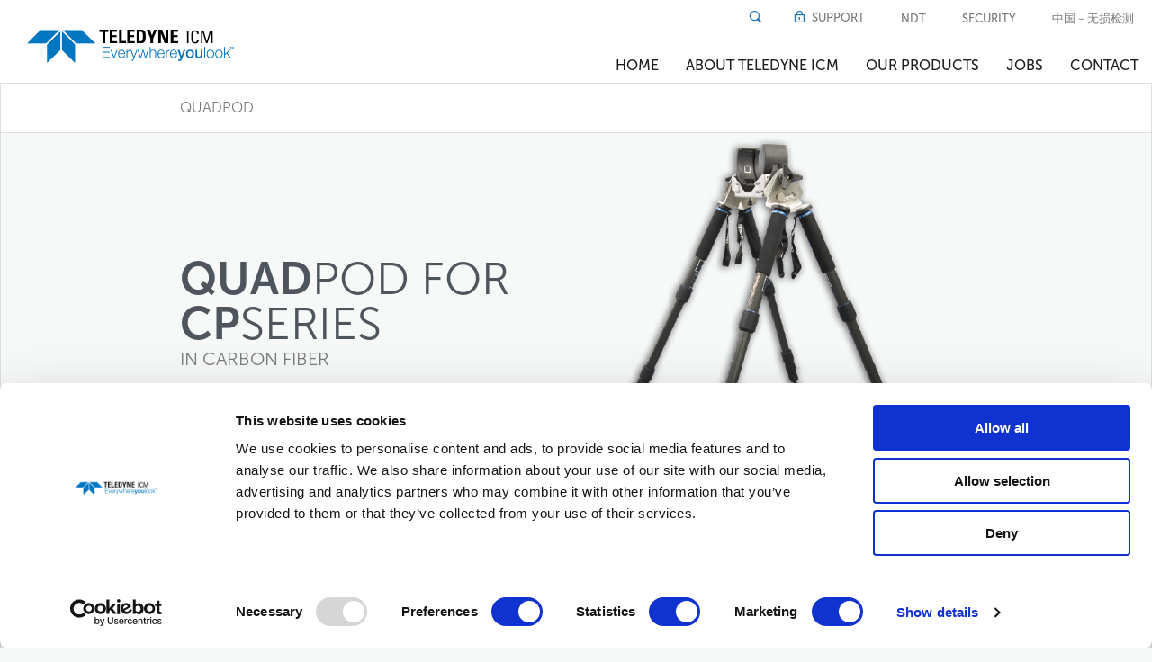

--- FILE ---
content_type: text/html; charset=UTF-8
request_url: https://www.teledyneicm.com/products/uncategorised/quadpod-for-cp-series/
body_size: 128439
content:
<!DOCTYPE html>
<!--[if IE 8]>
<html class="ie ie8" dir="ltr" lang="en-US" prefix="og: https://ogp.me/ns#">
<![endif]-->
<!--[if !(IE 8)]><!-->
<html dir="ltr" lang="en-US" prefix="og: https://ogp.me/ns#">
<!--<![endif]-->
  <head>
    <meta charset="UTF-8">
    <meta name="viewport" content="width=device-width, initial-scale=1, user-scalable=no">
    <meta name="google-site-verification" content="pwmVFvOZX8qIJ5lw7CgqSoQ7VKkKzA7KVJgncpoK32Y" />
    
    <link rel="shortcut icon" href="https://www.teledyneicm.com/wp-content/themes/icm/favicon.ico?v=150831" />
    <link rel="profile" href="http://gmpg.org/xfn/11">
    <link rel="stylesheet" type="text/css" href="https://www.teledyneicm.com/wp-content/themes/icm/style.css" />
    <!--[if lt IE 9]>
    <script src="https://www.teledyneicm.com/wp-content/themes/icm/js/html5.js"></script>
    <![endif]-->
    <!-- Code Google Analytics -->
      <script>(function(w,d,s,l,i){w[l]=w[l]||[];w[l].push({'gtm.start':
    new Date().getTime(),event:'gtm.js'});var f=d.getElementsByTagName(s)[0],
    j=d.createElement(s),dl=l!='dataLayer'?'&l='+l:'';j.async=true;j.src=
    'https://www.googletagmanager.com/gtm.js?id='+i+dl;f.parentNode.insertBefore(j,f);
    })(window,document,'script','dataLayer','GTM-TGMB3P');</script>
    <!-- End Google Tag Manager -->
      <!-- Code Google Analytics -->
    <script src="https://www.google.com/recaptcha/api.js" async defer></script>
    <link rel="alternate" hreflang="en-us" href="https://www.teledyneicm.com/products/uncategorised/quadpod-for-cp-series/" />

		<!-- All in One SEO 4.8.7 - aioseo.com -->
		<title>Quadpod Carbon fiber - Portable X-ray system - Teledyne ICM</title>
	<meta name="description" content="Carbon fiber quadpods are also available to ease the positioning of the CPSeries generators on the field." />
	<meta name="robots" content="max-image-preview:large" />
	<meta name="author" content="Muriel Delepont"/>
	<link rel="canonical" href="https://www.teledyneicm.com/products/uncategorised/quadpod-for-cp-series/" />
	<meta name="generator" content="All in One SEO (AIOSEO) 4.8.7" />
		<meta property="og:locale" content="en_US" />
		<meta property="og:site_name" content="Teledyne ICM - X-ray equipment for NDT and Security" />
		<meta property="og:type" content="article" />
		<meta property="og:title" content="Quadpod Carbon fiber - Portable X-ray system - Teledyne ICM" />
		<meta property="og:description" content="Carbon fiber quadpods are also available to ease the positioning of the CPSeries generators on the field." />
		<meta property="og:url" content="https://www.teledyneicm.com/products/uncategorised/quadpod-for-cp-series/" />
		<meta property="og:image" content="https://www.teledyneicm.com/wp-content/uploads/2015/04/TICM_logo-site.jpg" />
		<meta property="og:image:secure_url" content="https://www.teledyneicm.com/wp-content/uploads/2015/04/TICM_logo-site.jpg" />
		<meta property="og:image:width" content="260" />
		<meta property="og:image:height" content="260" />
		<meta property="article:published_time" content="2020-11-04T14:34:09+00:00" />
		<meta property="article:modified_time" content="2024-03-19T16:12:14+00:00" />
		<meta name="twitter:card" content="summary" />
		<meta name="twitter:title" content="Quadpod Carbon fiber - Portable X-ray system - Teledyne ICM" />
		<meta name="twitter:description" content="Carbon fiber quadpods are also available to ease the positioning of the CPSeries generators on the field." />
		<meta name="twitter:image" content="https://www.teledyneicm.com/wp-content/uploads/2015/04/TICM_logo-site.jpg" />
		<script type="application/ld+json" class="aioseo-schema">
			{"@context":"https:\/\/schema.org","@graph":[{"@type":"BreadcrumbList","@id":"https:\/\/www.teledyneicm.com\/products\/uncategorised\/quadpod-for-cp-series\/#breadcrumblist","itemListElement":[{"@type":"ListItem","@id":"https:\/\/www.teledyneicm.com#listItem","position":1,"name":"Home","item":"https:\/\/www.teledyneicm.com","nextItem":{"@type":"ListItem","@id":"https:\/\/www.teledyneicm.com\/products\/uncategorised\/quadpod-for-cp-series\/#listItem","name":"Quadpod"}},{"@type":"ListItem","@id":"https:\/\/www.teledyneicm.com\/products\/uncategorised\/quadpod-for-cp-series\/#listItem","position":2,"name":"Quadpod","previousItem":{"@type":"ListItem","@id":"https:\/\/www.teledyneicm.com#listItem","name":"Home"}}]},{"@type":"Organization","@id":"https:\/\/www.teledyneicm.com\/#organization","name":"Teledyne ICM","description":"X-ray equipment for NDT and Security","url":"https:\/\/www.teledyneicm.com\/","telephone":"+3287440150","logo":{"@type":"ImageObject","url":"https:\/\/www.teledyneicm.com\/wp-content\/uploads\/2015\/04\/TICM_logo-site.jpg","@id":"https:\/\/www.teledyneicm.com\/products\/uncategorised\/quadpod-for-cp-series\/#organizationLogo","width":260,"height":260},"image":{"@id":"https:\/\/www.teledyneicm.com\/products\/uncategorised\/quadpod-for-cp-series\/#organizationLogo"},"sameAs":["https:\/\/www.linkedin.com\/company\/icm-x-ray"]},{"@type":"Person","@id":"https:\/\/www.teledyneicm.com\/author\/muriel-delepont\/#author","url":"https:\/\/www.teledyneicm.com\/author\/muriel-delepont\/","name":"Muriel Delepont"},{"@type":"WebPage","@id":"https:\/\/www.teledyneicm.com\/products\/uncategorised\/quadpod-for-cp-series\/#webpage","url":"https:\/\/www.teledyneicm.com\/products\/uncategorised\/quadpod-for-cp-series\/","name":"Quadpod Carbon fiber - Portable X-ray system - Teledyne ICM","description":"Carbon fiber quadpods are also available to ease the positioning of the CPSeries generators on the field.","inLanguage":"en-US","isPartOf":{"@id":"https:\/\/www.teledyneicm.com\/#website"},"breadcrumb":{"@id":"https:\/\/www.teledyneicm.com\/products\/uncategorised\/quadpod-for-cp-series\/#breadcrumblist"},"author":{"@id":"https:\/\/www.teledyneicm.com\/author\/muriel-delepont\/#author"},"creator":{"@id":"https:\/\/www.teledyneicm.com\/author\/muriel-delepont\/#author"},"datePublished":"2020-11-04T15:34:09+01:00","dateModified":"2024-03-19T17:12:14+01:00"},{"@type":"WebSite","@id":"https:\/\/www.teledyneicm.com\/#website","url":"https:\/\/www.teledyneicm.com\/","name":"Teledyne ICM","description":"X-ray equipment for NDT and Security","inLanguage":"en-US","publisher":{"@id":"https:\/\/www.teledyneicm.com\/#organization"}}]}
		</script>
		<!-- All in One SEO -->

<link rel='dns-prefetch' href='//js-eu1.hs-scripts.com' />
<link rel='dns-prefetch' href='//www.googletagmanager.com' />
<link rel='dns-prefetch' href='//use.fontawesome.com' />
<link rel="alternate" type="application/rss+xml" title="Teledyne ICM &raquo; Feed" href="https://www.teledyneicm.com/feed/" />
<link rel="alternate" type="application/rss+xml" title="Teledyne ICM &raquo; Comments Feed" href="https://www.teledyneicm.com/comments/feed/" />
<script type="text/javascript">
/* <![CDATA[ */
window._wpemojiSettings = {"baseUrl":"https:\/\/s.w.org\/images\/core\/emoji\/15.0.3\/72x72\/","ext":".png","svgUrl":"https:\/\/s.w.org\/images\/core\/emoji\/15.0.3\/svg\/","svgExt":".svg","source":{"concatemoji":"https:\/\/www.teledyneicm.com\/wp-includes\/js\/wp-emoji-release.min.js?ver=6.5.2"}};
/*! This file is auto-generated */
!function(i,n){var o,s,e;function c(e){try{var t={supportTests:e,timestamp:(new Date).valueOf()};sessionStorage.setItem(o,JSON.stringify(t))}catch(e){}}function p(e,t,n){e.clearRect(0,0,e.canvas.width,e.canvas.height),e.fillText(t,0,0);var t=new Uint32Array(e.getImageData(0,0,e.canvas.width,e.canvas.height).data),r=(e.clearRect(0,0,e.canvas.width,e.canvas.height),e.fillText(n,0,0),new Uint32Array(e.getImageData(0,0,e.canvas.width,e.canvas.height).data));return t.every(function(e,t){return e===r[t]})}function u(e,t,n){switch(t){case"flag":return n(e,"\ud83c\udff3\ufe0f\u200d\u26a7\ufe0f","\ud83c\udff3\ufe0f\u200b\u26a7\ufe0f")?!1:!n(e,"\ud83c\uddfa\ud83c\uddf3","\ud83c\uddfa\u200b\ud83c\uddf3")&&!n(e,"\ud83c\udff4\udb40\udc67\udb40\udc62\udb40\udc65\udb40\udc6e\udb40\udc67\udb40\udc7f","\ud83c\udff4\u200b\udb40\udc67\u200b\udb40\udc62\u200b\udb40\udc65\u200b\udb40\udc6e\u200b\udb40\udc67\u200b\udb40\udc7f");case"emoji":return!n(e,"\ud83d\udc26\u200d\u2b1b","\ud83d\udc26\u200b\u2b1b")}return!1}function f(e,t,n){var r="undefined"!=typeof WorkerGlobalScope&&self instanceof WorkerGlobalScope?new OffscreenCanvas(300,150):i.createElement("canvas"),a=r.getContext("2d",{willReadFrequently:!0}),o=(a.textBaseline="top",a.font="600 32px Arial",{});return e.forEach(function(e){o[e]=t(a,e,n)}),o}function t(e){var t=i.createElement("script");t.src=e,t.defer=!0,i.head.appendChild(t)}"undefined"!=typeof Promise&&(o="wpEmojiSettingsSupports",s=["flag","emoji"],n.supports={everything:!0,everythingExceptFlag:!0},e=new Promise(function(e){i.addEventListener("DOMContentLoaded",e,{once:!0})}),new Promise(function(t){var n=function(){try{var e=JSON.parse(sessionStorage.getItem(o));if("object"==typeof e&&"number"==typeof e.timestamp&&(new Date).valueOf()<e.timestamp+604800&&"object"==typeof e.supportTests)return e.supportTests}catch(e){}return null}();if(!n){if("undefined"!=typeof Worker&&"undefined"!=typeof OffscreenCanvas&&"undefined"!=typeof URL&&URL.createObjectURL&&"undefined"!=typeof Blob)try{var e="postMessage("+f.toString()+"("+[JSON.stringify(s),u.toString(),p.toString()].join(",")+"));",r=new Blob([e],{type:"text/javascript"}),a=new Worker(URL.createObjectURL(r),{name:"wpTestEmojiSupports"});return void(a.onmessage=function(e){c(n=e.data),a.terminate(),t(n)})}catch(e){}c(n=f(s,u,p))}t(n)}).then(function(e){for(var t in e)n.supports[t]=e[t],n.supports.everything=n.supports.everything&&n.supports[t],"flag"!==t&&(n.supports.everythingExceptFlag=n.supports.everythingExceptFlag&&n.supports[t]);n.supports.everythingExceptFlag=n.supports.everythingExceptFlag&&!n.supports.flag,n.DOMReady=!1,n.readyCallback=function(){n.DOMReady=!0}}).then(function(){return e}).then(function(){var e;n.supports.everything||(n.readyCallback(),(e=n.source||{}).concatemoji?t(e.concatemoji):e.wpemoji&&e.twemoji&&(t(e.twemoji),t(e.wpemoji)))}))}((window,document),window._wpemojiSettings);
/* ]]> */
</script>
<style id='wp-emoji-styles-inline-css' type='text/css'>

	img.wp-smiley, img.emoji {
		display: inline !important;
		border: none !important;
		box-shadow: none !important;
		height: 1em !important;
		width: 1em !important;
		margin: 0 0.07em !important;
		vertical-align: -0.1em !important;
		background: none !important;
		padding: 0 !important;
	}
</style>
<link rel='stylesheet' id='wp-block-library-css' href='https://www.teledyneicm.com/wp-includes/css/dist/block-library/style.min.css?ver=6.5.2' type='text/css' media='all' />
<style id='classic-theme-styles-inline-css' type='text/css'>
/*! This file is auto-generated */
.wp-block-button__link{color:#fff;background-color:#32373c;border-radius:9999px;box-shadow:none;text-decoration:none;padding:calc(.667em + 2px) calc(1.333em + 2px);font-size:1.125em}.wp-block-file__button{background:#32373c;color:#fff;text-decoration:none}
</style>
<style id='global-styles-inline-css' type='text/css'>
body{--wp--preset--color--black: #000000;--wp--preset--color--cyan-bluish-gray: #abb8c3;--wp--preset--color--white: #ffffff;--wp--preset--color--pale-pink: #f78da7;--wp--preset--color--vivid-red: #cf2e2e;--wp--preset--color--luminous-vivid-orange: #ff6900;--wp--preset--color--luminous-vivid-amber: #fcb900;--wp--preset--color--light-green-cyan: #7bdcb5;--wp--preset--color--vivid-green-cyan: #00d084;--wp--preset--color--pale-cyan-blue: #8ed1fc;--wp--preset--color--vivid-cyan-blue: #0693e3;--wp--preset--color--vivid-purple: #9b51e0;--wp--preset--gradient--vivid-cyan-blue-to-vivid-purple: linear-gradient(135deg,rgba(6,147,227,1) 0%,rgb(155,81,224) 100%);--wp--preset--gradient--light-green-cyan-to-vivid-green-cyan: linear-gradient(135deg,rgb(122,220,180) 0%,rgb(0,208,130) 100%);--wp--preset--gradient--luminous-vivid-amber-to-luminous-vivid-orange: linear-gradient(135deg,rgba(252,185,0,1) 0%,rgba(255,105,0,1) 100%);--wp--preset--gradient--luminous-vivid-orange-to-vivid-red: linear-gradient(135deg,rgba(255,105,0,1) 0%,rgb(207,46,46) 100%);--wp--preset--gradient--very-light-gray-to-cyan-bluish-gray: linear-gradient(135deg,rgb(238,238,238) 0%,rgb(169,184,195) 100%);--wp--preset--gradient--cool-to-warm-spectrum: linear-gradient(135deg,rgb(74,234,220) 0%,rgb(151,120,209) 20%,rgb(207,42,186) 40%,rgb(238,44,130) 60%,rgb(251,105,98) 80%,rgb(254,248,76) 100%);--wp--preset--gradient--blush-light-purple: linear-gradient(135deg,rgb(255,206,236) 0%,rgb(152,150,240) 100%);--wp--preset--gradient--blush-bordeaux: linear-gradient(135deg,rgb(254,205,165) 0%,rgb(254,45,45) 50%,rgb(107,0,62) 100%);--wp--preset--gradient--luminous-dusk: linear-gradient(135deg,rgb(255,203,112) 0%,rgb(199,81,192) 50%,rgb(65,88,208) 100%);--wp--preset--gradient--pale-ocean: linear-gradient(135deg,rgb(255,245,203) 0%,rgb(182,227,212) 50%,rgb(51,167,181) 100%);--wp--preset--gradient--electric-grass: linear-gradient(135deg,rgb(202,248,128) 0%,rgb(113,206,126) 100%);--wp--preset--gradient--midnight: linear-gradient(135deg,rgb(2,3,129) 0%,rgb(40,116,252) 100%);--wp--preset--font-size--small: 13px;--wp--preset--font-size--medium: 20px;--wp--preset--font-size--large: 36px;--wp--preset--font-size--x-large: 42px;--wp--preset--spacing--20: 0.44rem;--wp--preset--spacing--30: 0.67rem;--wp--preset--spacing--40: 1rem;--wp--preset--spacing--50: 1.5rem;--wp--preset--spacing--60: 2.25rem;--wp--preset--spacing--70: 3.38rem;--wp--preset--spacing--80: 5.06rem;--wp--preset--shadow--natural: 6px 6px 9px rgba(0, 0, 0, 0.2);--wp--preset--shadow--deep: 12px 12px 50px rgba(0, 0, 0, 0.4);--wp--preset--shadow--sharp: 6px 6px 0px rgba(0, 0, 0, 0.2);--wp--preset--shadow--outlined: 6px 6px 0px -3px rgba(255, 255, 255, 1), 6px 6px rgba(0, 0, 0, 1);--wp--preset--shadow--crisp: 6px 6px 0px rgba(0, 0, 0, 1);}:where(.is-layout-flex){gap: 0.5em;}:where(.is-layout-grid){gap: 0.5em;}body .is-layout-flow > .alignleft{float: left;margin-inline-start: 0;margin-inline-end: 2em;}body .is-layout-flow > .alignright{float: right;margin-inline-start: 2em;margin-inline-end: 0;}body .is-layout-flow > .aligncenter{margin-left: auto !important;margin-right: auto !important;}body .is-layout-constrained > .alignleft{float: left;margin-inline-start: 0;margin-inline-end: 2em;}body .is-layout-constrained > .alignright{float: right;margin-inline-start: 2em;margin-inline-end: 0;}body .is-layout-constrained > .aligncenter{margin-left: auto !important;margin-right: auto !important;}body .is-layout-constrained > :where(:not(.alignleft):not(.alignright):not(.alignfull)){max-width: var(--wp--style--global--content-size);margin-left: auto !important;margin-right: auto !important;}body .is-layout-constrained > .alignwide{max-width: var(--wp--style--global--wide-size);}body .is-layout-flex{display: flex;}body .is-layout-flex{flex-wrap: wrap;align-items: center;}body .is-layout-flex > *{margin: 0;}body .is-layout-grid{display: grid;}body .is-layout-grid > *{margin: 0;}:where(.wp-block-columns.is-layout-flex){gap: 2em;}:where(.wp-block-columns.is-layout-grid){gap: 2em;}:where(.wp-block-post-template.is-layout-flex){gap: 1.25em;}:where(.wp-block-post-template.is-layout-grid){gap: 1.25em;}.has-black-color{color: var(--wp--preset--color--black) !important;}.has-cyan-bluish-gray-color{color: var(--wp--preset--color--cyan-bluish-gray) !important;}.has-white-color{color: var(--wp--preset--color--white) !important;}.has-pale-pink-color{color: var(--wp--preset--color--pale-pink) !important;}.has-vivid-red-color{color: var(--wp--preset--color--vivid-red) !important;}.has-luminous-vivid-orange-color{color: var(--wp--preset--color--luminous-vivid-orange) !important;}.has-luminous-vivid-amber-color{color: var(--wp--preset--color--luminous-vivid-amber) !important;}.has-light-green-cyan-color{color: var(--wp--preset--color--light-green-cyan) !important;}.has-vivid-green-cyan-color{color: var(--wp--preset--color--vivid-green-cyan) !important;}.has-pale-cyan-blue-color{color: var(--wp--preset--color--pale-cyan-blue) !important;}.has-vivid-cyan-blue-color{color: var(--wp--preset--color--vivid-cyan-blue) !important;}.has-vivid-purple-color{color: var(--wp--preset--color--vivid-purple) !important;}.has-black-background-color{background-color: var(--wp--preset--color--black) !important;}.has-cyan-bluish-gray-background-color{background-color: var(--wp--preset--color--cyan-bluish-gray) !important;}.has-white-background-color{background-color: var(--wp--preset--color--white) !important;}.has-pale-pink-background-color{background-color: var(--wp--preset--color--pale-pink) !important;}.has-vivid-red-background-color{background-color: var(--wp--preset--color--vivid-red) !important;}.has-luminous-vivid-orange-background-color{background-color: var(--wp--preset--color--luminous-vivid-orange) !important;}.has-luminous-vivid-amber-background-color{background-color: var(--wp--preset--color--luminous-vivid-amber) !important;}.has-light-green-cyan-background-color{background-color: var(--wp--preset--color--light-green-cyan) !important;}.has-vivid-green-cyan-background-color{background-color: var(--wp--preset--color--vivid-green-cyan) !important;}.has-pale-cyan-blue-background-color{background-color: var(--wp--preset--color--pale-cyan-blue) !important;}.has-vivid-cyan-blue-background-color{background-color: var(--wp--preset--color--vivid-cyan-blue) !important;}.has-vivid-purple-background-color{background-color: var(--wp--preset--color--vivid-purple) !important;}.has-black-border-color{border-color: var(--wp--preset--color--black) !important;}.has-cyan-bluish-gray-border-color{border-color: var(--wp--preset--color--cyan-bluish-gray) !important;}.has-white-border-color{border-color: var(--wp--preset--color--white) !important;}.has-pale-pink-border-color{border-color: var(--wp--preset--color--pale-pink) !important;}.has-vivid-red-border-color{border-color: var(--wp--preset--color--vivid-red) !important;}.has-luminous-vivid-orange-border-color{border-color: var(--wp--preset--color--luminous-vivid-orange) !important;}.has-luminous-vivid-amber-border-color{border-color: var(--wp--preset--color--luminous-vivid-amber) !important;}.has-light-green-cyan-border-color{border-color: var(--wp--preset--color--light-green-cyan) !important;}.has-vivid-green-cyan-border-color{border-color: var(--wp--preset--color--vivid-green-cyan) !important;}.has-pale-cyan-blue-border-color{border-color: var(--wp--preset--color--pale-cyan-blue) !important;}.has-vivid-cyan-blue-border-color{border-color: var(--wp--preset--color--vivid-cyan-blue) !important;}.has-vivid-purple-border-color{border-color: var(--wp--preset--color--vivid-purple) !important;}.has-vivid-cyan-blue-to-vivid-purple-gradient-background{background: var(--wp--preset--gradient--vivid-cyan-blue-to-vivid-purple) !important;}.has-light-green-cyan-to-vivid-green-cyan-gradient-background{background: var(--wp--preset--gradient--light-green-cyan-to-vivid-green-cyan) !important;}.has-luminous-vivid-amber-to-luminous-vivid-orange-gradient-background{background: var(--wp--preset--gradient--luminous-vivid-amber-to-luminous-vivid-orange) !important;}.has-luminous-vivid-orange-to-vivid-red-gradient-background{background: var(--wp--preset--gradient--luminous-vivid-orange-to-vivid-red) !important;}.has-very-light-gray-to-cyan-bluish-gray-gradient-background{background: var(--wp--preset--gradient--very-light-gray-to-cyan-bluish-gray) !important;}.has-cool-to-warm-spectrum-gradient-background{background: var(--wp--preset--gradient--cool-to-warm-spectrum) !important;}.has-blush-light-purple-gradient-background{background: var(--wp--preset--gradient--blush-light-purple) !important;}.has-blush-bordeaux-gradient-background{background: var(--wp--preset--gradient--blush-bordeaux) !important;}.has-luminous-dusk-gradient-background{background: var(--wp--preset--gradient--luminous-dusk) !important;}.has-pale-ocean-gradient-background{background: var(--wp--preset--gradient--pale-ocean) !important;}.has-electric-grass-gradient-background{background: var(--wp--preset--gradient--electric-grass) !important;}.has-midnight-gradient-background{background: var(--wp--preset--gradient--midnight) !important;}.has-small-font-size{font-size: var(--wp--preset--font-size--small) !important;}.has-medium-font-size{font-size: var(--wp--preset--font-size--medium) !important;}.has-large-font-size{font-size: var(--wp--preset--font-size--large) !important;}.has-x-large-font-size{font-size: var(--wp--preset--font-size--x-large) !important;}
.wp-block-navigation a:where(:not(.wp-element-button)){color: inherit;}
:where(.wp-block-post-template.is-layout-flex){gap: 1.25em;}:where(.wp-block-post-template.is-layout-grid){gap: 1.25em;}
:where(.wp-block-columns.is-layout-flex){gap: 2em;}:where(.wp-block-columns.is-layout-grid){gap: 2em;}
.wp-block-pullquote{font-size: 1.5em;line-height: 1.6;}
</style>
<link rel='stylesheet' id='contact-form-7-css' href='https://www.teledyneicm.com/wp-content/plugins/contact-form-7/includes/css/styles.css?ver=5.9.8' type='text/css' media='all' />
<link rel='stylesheet' id='wpdm-font-awesome-css' href='https://use.fontawesome.com/releases/v6.7.2/css/all.css?ver=6.5.2' type='text/css' media='all' />
<link rel='stylesheet' id='wpdm-front-css' href='https://www.teledyneicm.com/wp-content/plugins/download-manager/assets/css/front.min.css?ver=6.5.2' type='text/css' media='all' />
<link rel='stylesheet' id='wpml-legacy-horizontal-list-0-css' href='//www.teledyneicm.com/wp-content/plugins/sitepress-multilingual-cms/templates/language-switchers/legacy-list-horizontal/style.css?ver=1' type='text/css' media='all' />
<style id='wpml-legacy-horizontal-list-0-inline-css' type='text/css'>
.wpml-ls-statics-shortcode_actions, .wpml-ls-statics-shortcode_actions .wpml-ls-sub-menu, .wpml-ls-statics-shortcode_actions a {border-color:#cdcdcd;}.wpml-ls-statics-shortcode_actions a {color:#444444;background-color:#ffffff;}.wpml-ls-statics-shortcode_actions a:hover,.wpml-ls-statics-shortcode_actions a:focus {color:#000000;background-color:#eeeeee;}.wpml-ls-statics-shortcode_actions .wpml-ls-current-language>a {color:#444444;background-color:#ffffff;}.wpml-ls-statics-shortcode_actions .wpml-ls-current-language:hover>a, .wpml-ls-statics-shortcode_actions .wpml-ls-current-language>a:focus {color:#000000;background-color:#eeeeee;}
</style>
<script type="text/javascript" src="https://www.teledyneicm.com/wp-content/themes/icm/js/jquery-1.11.1.min.js?ver=1.11.1" id="jquery-js"></script>
<script type="text/javascript" src="https://www.teledyneicm.com/wp-content/plugins/download-manager/assets/js/wpdm.min.js?ver=6.5.2" id="wpdmjs-js"></script>
<script type="text/javascript" id="wpdm-frontjs-js-extra">
/* <![CDATA[ */
var wpdm_url = {"home":"https:\/\/www.teledyneicm.com\/","site":"https:\/\/www.teledyneicm.com\/","ajax":"https:\/\/www.teledyneicm.com\/wp-admin\/admin-ajax.php"};
var wpdm_js = {"spinner":"<i class=\"fas fa-sun fa-spin\"><\/i>","client_id":"5f3171934d0b42327b298ae83e10287c"};
var wpdm_strings = {"pass_var":"Password Verified!","pass_var_q":"Please click following button to start download.","start_dl":"Start Download"};
/* ]]> */
</script>
<script type="text/javascript" src="https://www.teledyneicm.com/wp-content/plugins/download-manager/assets/js/front.min.js?ver=6.8.1" id="wpdm-frontjs-js"></script>
<script type="text/javascript" src="https://www.teledyneicm.com/wp-content/themes/icm/js/cookies.js?ver=1" id="cookies-js"></script>

<!-- Google tag (gtag.js) snippet added by Site Kit -->
<!-- Google Analytics snippet added by Site Kit -->
<script type="text/javascript" src="https://www.googletagmanager.com/gtag/js?id=G-BKWQ8WETN9" id="google_gtagjs-js" async></script>
<script type="text/javascript" id="google_gtagjs-js-after">
/* <![CDATA[ */
window.dataLayer = window.dataLayer || [];function gtag(){dataLayer.push(arguments);}
gtag("set","linker",{"domains":["www.teledyneicm.com"]});
gtag("js", new Date());
gtag("set", "developer_id.dZTNiMT", true);
gtag("config", "G-BKWQ8WETN9");
/* ]]> */
</script>
<link rel="https://api.w.org/" href="https://www.teledyneicm.com/wp-json/" /><link rel="EditURI" type="application/rsd+xml" title="RSD" href="https://www.teledyneicm.com/xmlrpc.php?rsd" />
<meta name="generator" content="WordPress 6.5.2" />
<link rel='shortlink' href='https://www.teledyneicm.com/?p=8074' />
<link rel="alternate" type="application/json+oembed" href="https://www.teledyneicm.com/wp-json/oembed/1.0/embed?url=https%3A%2F%2Fwww.teledyneicm.com%2Fproducts%2Funcategorised%2Fquadpod-for-cp-series%2F" />
<link rel="alternate" type="text/xml+oembed" href="https://www.teledyneicm.com/wp-json/oembed/1.0/embed?url=https%3A%2F%2Fwww.teledyneicm.com%2Fproducts%2Funcategorised%2Fquadpod-for-cp-series%2F&#038;format=xml" />
<meta name="generator" content="WPML ver:4.4.2 stt:63,1;" />
<style type="text/css">
#wpadminbar .quicklinks #wp-admin-bar-tikemp_impresonate_user ul li .ab-item{height:auto}#wpadminbar .quicklinks #wp-admin-bar-tikemp_impresonate_user #tikemp_username{height:22px;font-size:13px !important;padding:2px;width:145px;border-radius:2px !important;float:left;box-sizing:border-box !important;line-height: 10px;}#tikemp_search{width:auto;box-sizing:border-box}#tikemp_search_submit{height:22px;padding:2px;line-height:1.1;font-size:13px !important;border:0 !important;float:right;background-color:#fff !important;border-radius:2px !important;width:74px;box-sizing:border-box;color:#000 !important;}#tikemp_usearch_result{width:100%;max-height: 320px;overflow-y: auto;margin-top:10px;float:left;}#tikemp_usearch_form{width: 226px}#tikemp_recent_users{width:100%;float:left;}form#tikemp_usearch_form input[type="text"]{background-color:#fff !important;}#tikemp_settings_wrap{width: 100%;float:left;border-top:1px solid #ccc;}#wpadminbar .quicklinks .menupop ul li a, #wpadminbar .quicklinks .menupop.hover ul li a {color: #b4b9be;}
</style>
	<script>
		var tikemp_ajax_url = "https://www.teledyneicm.com/wp-admin/admin-ajax.php";
	</script>
	<meta name="generator" content="Site Kit by Google 1.162.1" />			<!-- DO NOT COPY THIS SNIPPET! Start of Page Analytics Tracking for HubSpot WordPress plugin v11.3.21-->
			<script class="hsq-set-content-id" data-content-id="blog-post">
				var _hsq = _hsq || [];
				_hsq.push(["setContentType", "blog-post"]);
			</script>
			<!-- DO NOT COPY THIS SNIPPET! End of Page Analytics Tracking for HubSpot WordPress plugin -->
			<meta name="generator" content="WordPress Download Manager 6.8.1" />
		        <style>
            /* WPDM Link Template Styles */        </style>
		        <style>

            :root {
                --color-primary: #4a8eff;
                --color-primary-rgb: 74, 142, 255;
                --color-primary-hover: #4a8eff;
                --color-primary-active: #4a8eff;
                --clr-sec: #6c757d;
                --clr-sec-rgb: 108, 117, 125;
                --clr-sec-hover: #6c757d;
                --clr-sec-active: #6c757d;
                --color-success: #18ce0f;
                --color-success-rgb: 24, 206, 15;
                --color-success-hover: #18ce0f;
                --color-success-active: #18ce0f;
                --color-info: #2CA8FF;
                --color-info-rgb: 44, 168, 255;
                --color-info-hover: #2CA8FF;
                --color-info-active: #2CA8FF;
                --color-warning: #FFB236;
                --color-warning-rgb: 255, 178, 54;
                --color-warning-hover: #FFB236;
                --color-warning-active: #FFB236;
                --color-danger: #ff5062;
                --color-danger-rgb: 255, 80, 98;
                --color-danger-hover: #ff5062;
                --color-danger-active: #ff5062;
                --color-green: #30b570;
                --color-blue: #0073ff;
                --color-purple: #8557D3;
                --color-red: #ff5062;
                --color-muted: rgba(69, 89, 122, 0.6);
                --wpdm-font: "Rubik", -apple-system, BlinkMacSystemFont, "Segoe UI", Roboto, Helvetica, Arial, sans-serif, "Apple Color Emoji", "Segoe UI Emoji", "Segoe UI Symbol";
            }

            .wpdm-download-link.btn.btn-primary {
                border-radius: 4px;
            }


        </style>
		        <script>
            function wpdm_rest_url(request) {
                return "https://www.teledyneicm.com/wp-json/wpdm/" + request;
            }
        </script>
		  <script>var $ = jQuery; </script>
  <script id="Cookiebot" src="https://consent.cookiebot.com/uc.js" data-cbid="c7a3c0e8-3c62-4eb4-be47-2c0918e85db9" data-blockingmode="auto" type="text/javascript"></script>
  </head>
  <body class="products-template-default single single-products postid-8074">

    <!-- LEAD FORENSISCS -->
    <script type="text/javascript" src="https://www.poiuy12.com/js/102936.js" ></script>
    <noscript><img alt="" src="https://www.poiuy12.com/102936.png" style="display:none;" /></noscript>

  <div id="wrapper" class="wrapper hfeed tree-out">
    <header id="header" class="header-main u-clearfix" role="banner">
      <div id="js-header-main-container" class="header-main-container">
        <div class="wrapper u-clearfix">
          <div id="branding" class="branding u-left">
            <h1 class="site-title"><a href="https://www.teledyneicm.com" title="Teledyne ICM" rel="home" class="site-title-img">Teledyne ICM</a></h1>                      </div>
          <a href="" id="js-navbar-handle" class="navbar-handle">&nbsp;</a>
          <nav id="menu" class="menu-header u-right" role="navigation">
            <h2 class="nocontent u-outline">Main Navigation</h2>
            <div class="menu-main u-clearfix">
              <div class="menu-main-inner u-right">
              <ul id="menu-corporate-menu" class="menu"><li id="menu-item-159" class="menu-item menu-item-type-custom menu-item-object-custom menu-item-159"><a href="/">Home</a></li>
<li id="menu-item-60" class="menu-item menu-item-type-post_type menu-item-object-page menu-item-60"><a href="https://www.teledyneicm.com/about-teledyne-icm/teledyne-icm-company-history/">About Teledyne ICM</a></li>
<li id="menu-item-4126" class="menu-item menu-item-type-custom menu-item-object-custom menu-item-4126"><a title="corpo-our-products" href="/ndt">Our products</a></li>
<li id="menu-item-61" class="menu-item menu-item-type-post_type menu-item-object-page menu-item-61"><a href="https://www.teledyneicm.com/jobs/">Jobs</a></li>
<li id="menu-item-192" class="menu-item menu-item-type-post_type menu-item-object-page menu-item-192"><a href="https://www.teledyneicm.com/contact/">Contact</a></li>
</ul>              </div>
            </div>
            <div class="toolbar">
              <ul class="toolbar-list u-mar-no u-clearfix">
                <li class="toolbar-list-item">
                  <a href="#" id="js-toggle-search" class="i-search toolbar-list-item-iconed" style="width: 50px; float: left;"></a>
                  <div id="js-searchform" style="display:none;">
                    <form role="search" method="get" id="searchform" class="searchform" action="https://www.teledyneicm.com/">
  <div class='input-container'>
    <!-- <label class="screen-reader-text" for="s"></label> -->
    <input type="text" value="" name="s" id="s" />
    <input type="submit" id="searchsubmit" value="Search" />
  </div>
</form>                  </div>
                </li>
                <li class="toolbar-list-item"><a href="https://www.teledyneicm.com/support/" class="toolbar-list-item-iconed"><i class="i-lock"></i> Support</a></li>                                <li class="toolbar-list-item"><a href="https://www.teledyneicm.com/ndt/">NDT</a></li>                <li class="toolbar-list-item"><a href="https://www.teledyneicm.com/security/">Security</a></li>                <li class="toolbar-list-item"><a href="https://www.teledyneicm.com/zh-hant/ndt-china/">中国－无损检测</a></li>
                <li class="toolbar-list-item icl-lang-choice"></li>
              </ul>
            </div>
          </nav>
        </div>
      </div>
      <section id="js-submenu-our-products" class="header-main-container submenu-our-products u-pad-no" style="display:none;">
        <h1 class="nocontent u-outline">Our products</h1>
        <div class="u-clearfix">
          <div class="u-half u-txt-right">
            <a href="https://www.teledyneicm.com/ndt/" class="full-block-link">
              <i class="i-icon_NDT">&nbsp;</i>
              NDT Products <i class="i-arrow-right link-deco-right">&nbsp;</i>
            </a>
          </div>
          <div class="u-half">
            <a href="https://www.teledyneicm.com/security/" class="full-block-link">
              <i class="i-icon_Sec">&nbsp;</i>
              Security Products <i class="i-arrow-right link-deco-right">&nbsp;</i>
            </a>
          </div>
        </div>
      </section>
      <section id="js-submenu-products" class="header-main-container submenu-products u-pad-no" style="display:none;">
        <div class="wrapper-horiz">
          <h1 class="nocontent u-outline">NDT catalog</h1>
          <div class="catalog u-table">
                          <div class="catalog-cell u-txt-centered u-border-right u-table-cell">
                <div class="catalog-icons"><span class="u-v-align-bottom"></span><!--
                  --><img src="https://www.teledyneicm.com/wp-content/uploads/2021/04/secu-bundle.png" width="40" height="36" class="catalog-icons-item u-img-block u-v-aligned-bottom" alt="" />
                                  </div>
                <h2 class="catalog-categories"><a href="https://www.teledyneicm.com/ndt/ndt-products/ndt-bundle/" class="catalog-categories-link">Portable X-Ray systems</a></h2>
                
                <ul class="catalog-subcategories">
                                  <li class="catalog-subcategories-item">
                                        <h3 class="catalog-subcategories-item-title"><a href="https://www.teledyneicm.com/ndt/ndt-products/ndt-bundle/ndt-bundle/" class="catalog-subcategories-item-link">NDT Bundle</a></h3>
                  </li>
                                </ul>
            </div>
                          <div class="catalog-cell u-txt-centered u-border-right u-table-cell">
                <div class="catalog-icons"><span class="u-v-align-bottom"></span><!--
                  --><img src="https://www.teledyneicm.com/wp-content/uploads/2020/06/C-View_picto-1.png" width="60.5" height="65" class="catalog-icons-item u-img-block u-v-aligned-bottom" alt="" />
                                  </div>
                <h2 class="catalog-categories"><a href="https://www.teledyneicm.com/ndt/ndt-products/ndt-c-view/" class="catalog-categories-link">Standalone System</a></h2>
                
                <ul class="catalog-subcategories">
                                  <li class="catalog-subcategories-item">
                                        <h3 class="catalog-subcategories-item-title"><a href="https://www.teledyneicm.com/ndt/ndt-products/ndt-c-view/ndt-go-scan-c-view/" class="catalog-subcategories-item-link">Go-Scan C-View</a></h3>
                  </li>
                                  <li class="catalog-subcategories-item">
                                        <h3 class="catalog-subcategories-item-title"><a href="https://www.teledyneicm.com/ndt/ndt-products/ndt-c-view/ndt-c-view-accessories/" class="catalog-subcategories-item-link">Accessories</a></h3>
                  </li>
                                </ul>
            </div>
                          <div class="catalog-cell u-txt-centered u-border-right u-table-cell">
                <div class="catalog-icons"><span class="u-v-align-bottom"></span><!--
                  --><img src="https://www.teledyneicm.com/wp-content/uploads/2021/07/family-generator-100x50-1.png" width="50" height="25" class="catalog-icons-item u-img-block u-v-aligned-bottom" alt="" />
                                  </div>
                <h2 class="catalog-categories"><a href="https://www.teledyneicm.com/ndt/ndt-products/generators/" class="catalog-categories-link">GENERATORS</a></h2>
                
                <ul class="catalog-subcategories">
                                  <li class="catalog-subcategories-item">
                                        <h3 class="catalog-subcategories-item-title"><a href="https://www.teledyneicm.com/ndt/ndt-products/generators/generators-directional-units/" class="catalog-subcategories-item-link">Directional Units</a></h3>
                  </li>
                                  <li class="catalog-subcategories-item">
                                        <h3 class="catalog-subcategories-item-title"><a href="https://www.teledyneicm.com/ndt/ndt-products/generators/generators-panoramic/" class="catalog-subcategories-item-link">Panoramic Units</a></h3>
                  </li>
                                  <li class="catalog-subcategories-item">
                                        <h3 class="catalog-subcategories-item-title"><a href="https://www.teledyneicm.com/ndt/ndt-products/generators/generators-crawlers/" class="catalog-subcategories-item-link">Crawler Units</a></h3>
                  </li>
                                  <li class="catalog-subcategories-item">
                                        <h3 class="catalog-subcategories-item-title"><a href="https://www.teledyneicm.com/ndt/ndt-products/generators/cp-battery-directional-units/" class="catalog-subcategories-item-link">Battery Operated Units</a></h3>
                  </li>
                                  <li class="catalog-subcategories-item">
                                        <h3 class="catalog-subcategories-item-title"><a href="https://www.teledyneicm.com/ndt/ndt-products/generators/control-units/" class="catalog-subcategories-item-link">Control Units</a></h3>
                  </li>
                                  <li class="catalog-subcategories-item">
                                        <h3 class="catalog-subcategories-item-title"><a href="https://www.teledyneicm.com/ndt/ndt-products/generators/generators-accessories/" class="catalog-subcategories-item-link">Accessories</a></h3>
                  </li>
                                </ul>
            </div>
                          <div class="catalog-cell u-txt-centered u-border-right u-table-cell">
                <div class="catalog-icons"><span class="u-v-align-bottom"></span><!--
                  --><img src="https://www.teledyneicm.com/wp-content/uploads/2015/04/family-xray.png" width="40" height="36" class="catalog-icons-item u-img-block u-v-aligned-bottom" alt="" />
                                  </div>
                <h2 class="catalog-categories"><a href="https://www.teledyneicm.com/ndt/ndt-products/x-ray-detectors/" class="catalog-categories-link">DETECTORS</a></h2>
                
                <ul class="catalog-subcategories">
                                  <li class="catalog-subcategories-item">
                                        <h3 class="catalog-subcategories-item-title"><a href="https://www.teledyneicm.com/ndt/ndt-products/x-ray-detectors/digital-radiography-xray-detectors/" class="catalog-subcategories-item-link">Portable X-Ray Detectors</a></h3>
                  </li>
                                  <li class="catalog-subcategories-item">
                                        <h3 class="catalog-subcategories-item-title"><a href="https://www.teledyneicm.com/ndt/ndt-products/x-ray-detectors/software/" class="catalog-subcategories-item-link">DR Software</a></h3>
                  </li>
                                  <li class="catalog-subcategories-item">
                                        <h3 class="catalog-subcategories-item-title"><a href="https://www.teledyneicm.com/ndt/ndt-products/x-ray-detectors/goscan-accessories/" class="catalog-subcategories-item-link">Accessories</a></h3>
                  </li>
                                </ul>
            </div>
            
          </div>
        </div>
      </section>
    </header>
    <main id="container" class="container" role="main">
                  <div class="quick-links">
        <div class="wrapper-horiz u-clearfix">
          <div class="u-left">
            <span class="quick-links-cat">Quadpod</span>
          </div>
                  </div>
      </div>
      
  
  <!-- Heroes -->
  <section class="heroes heroes-medium u-pad-no">
        <div class="u-show-on-mobile pr-img-container">
      <img src="https://www.teledyneicm.com/wp-content/uploads/2020/11/quadpod_420x420px.png">
    </div>
            <div class="heroes-item u-clearfix" style="background-color:#f7f9f9;">
      <div class="u-half u-txt-right">
        <span class="u-v-align"></span>
        <div class="product-heroes-content heroes-content u-v-aligned-bottom">
                    <h1 class="product-title"><strong>Quad</strong>pod for<strong> CP</strong>Series
</h1>
          
                                            <p class="product-subtitle">In Carbon fiber
<br /></p>
                    
                    <ul class="products-thumbs u-clearfix">
                                <li class="products-thumbs-list-item"><img src="https://www.teledyneicm.com/wp-content/uploads/2020/11/quadpod_420x420px-100x100.png" data-index="0" class="products-thumbs-item js-products-thumb active" alt="" width="100" height="100" /></li>
                      <li class="products-thumbs-list-item"><img src="https://www.teledyneicm.com/wp-content/uploads/2020/11/quadpod_CP200DS_420x420px-100x100.png" data-index="1" class="products-thumbs-item js-products-thumb " alt="" width="100" height="100" /></li>
                    </ul>
          
        </div>
      </div>
      <div class="u-half u-pos-rel">
                          <div class="product-images active">
            <img src="https://www.teledyneicm.com/wp-content/uploads/2020/11/quadpod_420x420px.png" data-index="0" class="product-images-item js-product-images-item" alt="Illustration of:<p><strong>Quad</strong>pod for<strong> CP</strong>Series</p>
" />
          </div>
                  <div class="product-images ">
            <img src="https://www.teledyneicm.com/wp-content/uploads/2020/11/quadpod_CP200DS_420x420px.png" data-index="1" class="product-images-item js-product-images-item" alt="Illustration of:<p><strong>Quad</strong>pod for<strong> CP</strong>Series</p>
" />
          </div>
              </div>
    </div>
    
  </section>

  <!-- Highlight attributes -->
    
  <section class="wrapper-horiz">
    <!-- Breadcrumb -->
    <div class="product-breadcrumb">
      Products <i class="product-breadcrumb-arrow i-arrow-right"></i>
      <a href=""></a>    </div>

    <!-- Need a quote -->
    <a href="https://www.teledyneicm.com/contact/" class="btn--need-quote btn btn-red invert">Need a quote ?</a>

    <!-- Description -->
    <div class="entry-content post-8074 products type-products status-publish hentry">
      <div class="product-description u-clearfix">

              <h3>SIMPLIFY THE POSITIONING</h3>
<p>Carbon fiber quadpods are also available to ease the positioning of the <a href="/ndt/ndt-products/cp-series/cp-series-directional-units/">CPSeries</a> generators on the field.</p>
<p>Characteristics</p>
<ul>
<li>Quadpod legs and crank-operated center column made of anodized aluminum profile</li>
<li>Protective foam padding of the top tripod leg segment</li>
<li>Torsion resistant and robust quadpod star</li>
<li>Variably adjustable center bracing for more stability</li>
<li>Precision crank drive for center column adjustment</li>
<li>Skid-resistant rubber feet, moveable by 360 degree</li>
<li>Convenient quick-action clips for comfortable tripod assembly and disassembly</li>
<li>Stable stand due to secure quadpod leg clamping</li>
<li>Robust, padded quadpod bag with adjustable shoulder strap</li>
</ul>
            </div>
      <div class="product-datasheets">
                <div class="product-datasheets-head u-clearfix">
                                    <h2 class="product-datasheets-title">PRODUCTS CHARACTERISTICS</h2>
                          </div>

                                    <table class="product-table product-table-cols-3 -prod">
                        <thead>
                          <tr>
                                            <th class="product-table-head">
                Carbon fiber quadpod (for CP200/225)                </th>
                              <th class="product-table-head">
                UNIT                </th>
                              <th class="product-table-head">
                VALUE                </th>
                            </tr>
                        </thead>
                                                <tbody>
                                      <tr>
                                                            <td class="product-table-data product-table-data-even">Material</td>
                                                              <td class="product-table-data product-table-data-even">-</td>
                                                              <td class="product-table-data product-table-data-even">Carbon Fiber</td>
                                            </tr>
                                                  <tr>
                                                            <td class="product-table-data product-table-data-odd">Leg sections</td>
                                                              <td class="product-table-data product-table-data-odd">nbr</td>
                                                              <td class="product-table-data product-table-data-odd">4</td>
                                            </tr>
                                                  <tr>
                                                            <td class="product-table-data product-table-data-even">Max. height</td>
                                                              <td class="product-table-data product-table-data-even">cm</td>
                                                              <td class="product-table-data product-table-data-even">170</td>
                                            </tr>
                                                  <tr>
                                                            <td class="product-table-data product-table-data-odd">Min. height</td>
                                                              <td class="product-table-data product-table-data-odd">cm</td>
                                                              <td class="product-table-data product-table-data-odd">56</td>
                                            </tr>
                                                  <tr>
                                                            <td class="product-table-data product-table-data-even">Safety payload</td>
                                                              <td class="product-table-data product-table-data-even">Kg</td>
                                                              <td class="product-table-data product-table-data-even">60</td>
                                            </tr>
                                                  <tr>
                                                            <td class="product-table-data product-table-data-odd">Weight (quadpod only)</td>
                                                              <td class="product-table-data product-table-data-odd">Kg</td>
                                                              <td class="product-table-data product-table-data-odd">2.8</td>
                                            </tr>
                                    </tbody>
                      </table>
                            <table class="product-table product-table-cols-3 -prod">
                        <thead>
                          <tr>
                                            <th class="product-table-head">
                Stainless steel quadpod (for CP300)                </th>
                              <th class="product-table-head">
                UNIT                </th>
                              <th class="product-table-head">
                VALUE                </th>
                            </tr>
                        </thead>
                                                <tbody>
                                      <tr>
                                                            <td class="product-table-data product-table-data-even">Material</td>
                                                              <td class="product-table-data product-table-data-even">-</td>
                                                              <td class="product-table-data product-table-data-even">Stainless steel</td>
                                            </tr>
                                                  <tr>
                                                            <td class="product-table-data product-table-data-odd">Leg sections</td>
                                                              <td class="product-table-data product-table-data-odd">nbr</td>
                                                              <td class="product-table-data product-table-data-odd">4</td>
                                            </tr>
                                                  <tr>
                                                            <td class="product-table-data product-table-data-even">Max. height</td>
                                                              <td class="product-table-data product-table-data-even">cm</td>
                                                              <td class="product-table-data product-table-data-even">130</td>
                                            </tr>
                                                  <tr>
                                                            <td class="product-table-data product-table-data-odd">Min. height</td>
                                                              <td class="product-table-data product-table-data-odd">cm</td>
                                                              <td class="product-table-data product-table-data-odd">72</td>
                                            </tr>
                                                  <tr>
                                                            <td class="product-table-data product-table-data-even">Safety payload</td>
                                                              <td class="product-table-data product-table-data-even">Kg</td>
                                                              <td class="product-table-data product-table-data-even">100</td>
                                            </tr>
                                                  <tr>
                                                            <td class="product-table-data product-table-data-odd">Weight (quadpod only)</td>
                                                              <td class="product-table-data product-table-data-odd">Kg</td>
                                                              <td class="product-table-data product-table-data-odd">16</td>
                                            </tr>
                                    </tbody>
                      </table>
                      </div>

      
      <!-- Form -->
      <div class="product-form form u-border-top u-border-bottom"
           data-component="form">

        <div class="form__title">
          Interested in our products?        </div>

        <div class="form__baseline">
          Please fill out this form <br>to download the datasheet or catalog        </div>

        <form class="form__form"
              action="https://www.teledyneicm.com/wp-admin/admin-ajax.php"
              method="POST"
              data-ref="form.form">

          <input type="hidden" name="action" value="product_info_form">
          <input type="hidden" name="product_id" value="8074">

          <div class="form__form__email">
            <div class="form__form__email__label">
              E-mail*            </div>
            <input class="form__form__email__input"
                   type="email"
                   name="email"
                   value=""
                   required>
            <div class="form__form__email__error"
                 data-form-error="email">
            </div>
          </div>

          <div class="form__form__country">
            <div class="form__form__country__label">
              Country*            </div>

            <select class="form__form__country__select"
                    name="country">
              <option value="">
                Select your country              </option>
                              <option value="afghanistan">
                  Afghanistan                </option>
                              <option value="aland-islands">
                  Åland Islands                </option>
                              <option value="albania">
                  Albania                </option>
                              <option value="algeria">
                  Algeria                </option>
                              <option value="american-samoa">
                  American Samoa                </option>
                              <option value="andorra">
                  Andorra                </option>
                              <option value="angola">
                  Angola                </option>
                              <option value="anguilla">
                  Anguilla                </option>
                              <option value="antarctica">
                  Antarctica                </option>
                              <option value="antigua-barbuda">
                  Antigua & Barbuda                </option>
                              <option value="argentina">
                  Argentina                </option>
                              <option value="armenia">
                  Armenia                </option>
                              <option value="aruba">
                  Aruba                </option>
                              <option value="ascension-island">
                  Ascension Island                </option>
                              <option value="australia">
                  Australia                </option>
                              <option value="austria">
                  Austria                </option>
                              <option value="azerbaijan">
                  Azerbaijan                </option>
                              <option value="bahamas">
                  Bahamas                </option>
                              <option value="bahrain">
                  Bahrain                </option>
                              <option value="bangladesh">
                  Bangladesh                </option>
                              <option value="barbados">
                  Barbados                </option>
                              <option value="belarus">
                  Belarus                </option>
                              <option value="belgium">
                  Belgium                </option>
                              <option value="belize">
                  Belize                </option>
                              <option value="benin">
                  Benin                </option>
                              <option value="bermuda">
                  Bermuda                </option>
                              <option value="bhutan">
                  Bhutan                </option>
                              <option value="bolivia">
                  Bolivia                </option>
                              <option value="bosnia-herzegovina">
                  Bosnia & Herzegovina                </option>
                              <option value="botswana">
                  Botswana                </option>
                              <option value="brazil">
                  Brazil                </option>
                              <option value="british-indian-ocean-territory">
                  British Indian Ocean Territory                </option>
                              <option value="british-virgin-islands">
                  British Virgin Islands                </option>
                              <option value="brunei">
                  Brunei                </option>
                              <option value="bulgaria">
                  Bulgaria                </option>
                              <option value="burkina-faso">
                  Burkina Faso                </option>
                              <option value="burundi">
                  Burundi                </option>
                              <option value="cambodia">
                  Cambodia                </option>
                              <option value="cameroon">
                  Cameroon                </option>
                              <option value="canada">
                  Canada                </option>
                              <option value="canary-islands">
                  Canary Islands                </option>
                              <option value="cape-verde">
                  Cape Verde                </option>
                              <option value="caribbean-netherlands">
                  Caribbean Netherlands                </option>
                              <option value="cayman-islands">
                  Cayman Islands                </option>
                              <option value="central-african-republic">
                  Central African Republic                </option>
                              <option value="ceuta-melilla">
                  Ceuta & Melilla                </option>
                              <option value="chad">
                  Chad                </option>
                              <option value="chile">
                  Chile                </option>
                              <option value="china">
                  China                </option>
                              <option value="christmas-island">
                  Christmas Island                </option>
                              <option value="cocos-keeling-islands">
                  Cocos (Keeling) Islands                </option>
                              <option value="colombia">
                  Colombia                </option>
                              <option value="comoros">
                  Comoros                </option>
                              <option value="congo-brazzaville">
                  Congo - Brazzaville                </option>
                              <option value="congo-kinshasa">
                  Congo - Kinshasa                </option>
                              <option value="cook-islands">
                  Cook Islands                </option>
                              <option value="costa-rica">
                  Costa Rica                </option>
                              <option value="cote-divoire">
                  Côte d’Ivoire                </option>
                              <option value="croatia">
                  Croatia                </option>
                              <option value="cuba">
                  Cuba                </option>
                              <option value="curacao">
                  Curaçao                </option>
                              <option value="cyprus">
                  Cyprus                </option>
                              <option value="czechia">
                  Czechia                </option>
                              <option value="denmark">
                  Denmark                </option>
                              <option value="diego-garcia">
                  Diego Garcia                </option>
                              <option value="djibouti">
                  Djibouti                </option>
                              <option value="dominica">
                  Dominica                </option>
                              <option value="dominican-republic">
                  Dominican Republic                </option>
                              <option value="ecuador">
                  Ecuador                </option>
                              <option value="egypt">
                  Egypt                </option>
                              <option value="el-salvador">
                  El Salvador                </option>
                              <option value="equatorial-guinea">
                  Equatorial Guinea                </option>
                              <option value="eritrea">
                  Eritrea                </option>
                              <option value="estonia">
                  Estonia                </option>
                              <option value="eswatini">
                  Eswatini                </option>
                              <option value="ethiopia">
                  Ethiopia                </option>
                              <option value="falkland-islands">
                  Falkland Islands                </option>
                              <option value="faroe-islands">
                  Faroe Islands                </option>
                              <option value="fiji">
                  Fiji                </option>
                              <option value="finland">
                  Finland                </option>
                              <option value="france">
                  France                </option>
                              <option value="french-guiana">
                  French Guiana                </option>
                              <option value="french-polynesia">
                  French Polynesia                </option>
                              <option value="french-southern-territories">
                  French Southern Territories                </option>
                              <option value="gabon">
                  Gabon                </option>
                              <option value="gambia">
                  Gambia                </option>
                              <option value="georgia">
                  Georgia                </option>
                              <option value="germany">
                  Germany                </option>
                              <option value="ghana">
                  Ghana                </option>
                              <option value="gibraltar">
                  Gibraltar                </option>
                              <option value="greece">
                  Greece                </option>
                              <option value="greenland">
                  Greenland                </option>
                              <option value="grenada">
                  Grenada                </option>
                              <option value="guadeloupe">
                  Guadeloupe                </option>
                              <option value="guam">
                  Guam                </option>
                              <option value="guatemala">
                  Guatemala                </option>
                              <option value="guernsey">
                  Guernsey                </option>
                              <option value="guinea">
                  Guinea                </option>
                              <option value="guinea-bissau">
                  Guinea-Bissau                </option>
                              <option value="guyana">
                  Guyana                </option>
                              <option value="haiti">
                  Haiti                </option>
                              <option value="honduras">
                  Honduras                </option>
                              <option value="hong-kong-sar-china">
                  Hong Kong SAR China                </option>
                              <option value="hungary">
                  Hungary                </option>
                              <option value="iceland">
                  Iceland                </option>
                              <option value="india">
                  India                </option>
                              <option value="indonesia">
                  Indonesia                </option>
                              <option value="iran">
                  Iran                </option>
                              <option value="iraq">
                  Iraq                </option>
                              <option value="ireland">
                  Ireland                </option>
                              <option value="isle-of-man">
                  Isle of Man                </option>
                              <option value="israel">
                  Israel                </option>
                              <option value="italy">
                  Italy                </option>
                              <option value="jamaica">
                  Jamaica                </option>
                              <option value="japan">
                  Japan                </option>
                              <option value="jersey">
                  Jersey                </option>
                              <option value="jordan">
                  Jordan                </option>
                              <option value="kazakhstan">
                  Kazakhstan                </option>
                              <option value="kenya">
                  Kenya                </option>
                              <option value="kiribati">
                  Kiribati                </option>
                              <option value="kosovo">
                  Kosovo                </option>
                              <option value="kuwait">
                  Kuwait                </option>
                              <option value="kyrgyzstan">
                  Kyrgyzstan                </option>
                              <option value="laos">
                  Laos                </option>
                              <option value="latvia">
                  Latvia                </option>
                              <option value="lebanon">
                  Lebanon                </option>
                              <option value="lesotho">
                  Lesotho                </option>
                              <option value="liberia">
                  Liberia                </option>
                              <option value="libya">
                  Libya                </option>
                              <option value="liechtenstein">
                  Liechtenstein                </option>
                              <option value="lithuania">
                  Lithuania                </option>
                              <option value="luxembourg">
                  Luxembourg                </option>
                              <option value="macao-sar-china">
                  Macao SAR China                </option>
                              <option value="madagascar">
                  Madagascar                </option>
                              <option value="malawi">
                  Malawi                </option>
                              <option value="malaysia">
                  Malaysia                </option>
                              <option value="maldives">
                  Maldives                </option>
                              <option value="mali">
                  Mali                </option>
                              <option value="malta">
                  Malta                </option>
                              <option value="marshall-islands">
                  Marshall Islands                </option>
                              <option value="martinique">
                  Martinique                </option>
                              <option value="mauritania">
                  Mauritania                </option>
                              <option value="mauritius">
                  Mauritius                </option>
                              <option value="mayotte">
                  Mayotte                </option>
                              <option value="mexico">
                  Mexico                </option>
                              <option value="micronesia">
                  Micronesia                </option>
                              <option value="moldova">
                  Moldova                </option>
                              <option value="monaco">
                  Monaco                </option>
                              <option value="mongolia">
                  Mongolia                </option>
                              <option value="montenegro">
                  Montenegro                </option>
                              <option value="montserrat">
                  Montserrat                </option>
                              <option value="morocco">
                  Morocco                </option>
                              <option value="mozambique">
                  Mozambique                </option>
                              <option value="myanmar-burma">
                  Myanmar (Burma)                </option>
                              <option value="namibia">
                  Namibia                </option>
                              <option value="nauru">
                  Nauru                </option>
                              <option value="nepal">
                  Nepal                </option>
                              <option value="netherlands">
                  Netherlands                </option>
                              <option value="new-caledonia">
                  New Caledonia                </option>
                              <option value="new-zealand">
                  New Zealand                </option>
                              <option value="nicaragua">
                  Nicaragua                </option>
                              <option value="niger">
                  Niger                </option>
                              <option value="nigeria">
                  Nigeria                </option>
                              <option value="niue">
                  Niue                </option>
                              <option value="norfolk-island">
                  Norfolk Island                </option>
                              <option value="north-korea">
                  North Korea                </option>
                              <option value="north-macedonia">
                  North Macedonia                </option>
                              <option value="northern-mariana-islands">
                  Northern Mariana Islands                </option>
                              <option value="norway">
                  Norway                </option>
                              <option value="oman">
                  Oman                </option>
                              <option value="pakistan">
                  Pakistan                </option>
                              <option value="palau">
                  Palau                </option>
                              <option value="palestinian-territories">
                  Palestinian Territories                </option>
                              <option value="panama">
                  Panama                </option>
                              <option value="papua-new-guinea">
                  Papua New Guinea                </option>
                              <option value="paraguay">
                  Paraguay                </option>
                              <option value="peru">
                  Peru                </option>
                              <option value="philippines">
                  Philippines                </option>
                              <option value="pitcairn-islands">
                  Pitcairn Islands                </option>
                              <option value="poland">
                  Poland                </option>
                              <option value="portugal">
                  Portugal                </option>
                              <option value="pseudo-accents">
                  Pseudo-Accents                </option>
                              <option value="pseudo-bidi">
                  Pseudo-Bidi                </option>
                              <option value="puerto-rico">
                  Puerto Rico                </option>
                              <option value="qatar">
                  Qatar                </option>
                              <option value="reunion">
                  Réunion                </option>
                              <option value="romania">
                  Romania                </option>
                              <option value="russia">
                  Russia                </option>
                              <option value="rwanda">
                  Rwanda                </option>
                              <option value="samoa">
                  Samoa                </option>
                              <option value="san-marino">
                  San Marino                </option>
                              <option value="sao-tome-principe">
                  São Tomé & Príncipe                </option>
                              <option value="saudi-arabia">
                  Saudi Arabia                </option>
                              <option value="senegal">
                  Senegal                </option>
                              <option value="serbia">
                  Serbia                </option>
                              <option value="seychelles">
                  Seychelles                </option>
                              <option value="sierra-leone">
                  Sierra Leone                </option>
                              <option value="singapore">
                  Singapore                </option>
                              <option value="sint-maarten">
                  Sint Maarten                </option>
                              <option value="slovakia">
                  Slovakia                </option>
                              <option value="slovenia">
                  Slovenia                </option>
                              <option value="solomon-islands">
                  Solomon Islands                </option>
                              <option value="somalia">
                  Somalia                </option>
                              <option value="south-africa">
                  South Africa                </option>
                              <option value="south-georgia-south-sandwich-islands">
                  South Georgia & South Sandwich Islands                </option>
                              <option value="south-korea">
                  South Korea                </option>
                              <option value="south-sudan">
                  South Sudan                </option>
                              <option value="spain">
                  Spain                </option>
                              <option value="sri-lanka">
                  Sri Lanka                </option>
                              <option value="st-barthelemy">
                  St. Barthélemy                </option>
                              <option value="st-helena">
                  St. Helena                </option>
                              <option value="st-kitts-nevis">
                  St. Kitts & Nevis                </option>
                              <option value="st-lucia">
                  St. Lucia                </option>
                              <option value="st-martin">
                  St. Martin                </option>
                              <option value="st-pierre-miquelon">
                  St. Pierre & Miquelon                </option>
                              <option value="st-vincent-grenadines">
                  St. Vincent & Grenadines                </option>
                              <option value="sudan">
                  Sudan                </option>
                              <option value="suriname">
                  Suriname                </option>
                              <option value="svalbard-jan-mayen">
                  Svalbard & Jan Mayen                </option>
                              <option value="sweden">
                  Sweden                </option>
                              <option value="switzerland">
                  Switzerland                </option>
                              <option value="syria">
                  Syria                </option>
                              <option value="taiwan">
                  Taiwan                </option>
                              <option value="tajikistan">
                  Tajikistan                </option>
                              <option value="tanzania">
                  Tanzania                </option>
                              <option value="thailand">
                  Thailand                </option>
                              <option value="timor-leste">
                  Timor-Leste                </option>
                              <option value="togo">
                  Togo                </option>
                              <option value="tokelau">
                  Tokelau                </option>
                              <option value="tonga">
                  Tonga                </option>
                              <option value="trinidad-tobago">
                  Trinidad & Tobago                </option>
                              <option value="tristan-da-cunha">
                  Tristan da Cunha                </option>
                              <option value="tunisia">
                  Tunisia                </option>
                              <option value="turkey">
                  Turkey                </option>
                              <option value="turkmenistan">
                  Turkmenistan                </option>
                              <option value="turks-caicos-islands">
                  Turks & Caicos Islands                </option>
                              <option value="tuvalu">
                  Tuvalu                </option>
                              <option value="u-s-outlying-islands">
                  U.S. Outlying Islands                </option>
                              <option value="u-s-virgin-islands">
                  U.S. Virgin Islands                </option>
                              <option value="uganda">
                  Uganda                </option>
                              <option value="ukraine">
                  Ukraine                </option>
                              <option value="united-arab-emirates">
                  United Arab Emirates                </option>
                              <option value="united-kingdom">
                  United Kingdom                </option>
                              <option value="united-states">
                  United States                </option>
                              <option value="uruguay">
                  Uruguay                </option>
                              <option value="uzbekistan">
                  Uzbekistan                </option>
                              <option value="vanuatu">
                  Vanuatu                </option>
                              <option value="vatican-city">
                  Vatican City                </option>
                              <option value="venezuela">
                  Venezuela                </option>
                              <option value="vietnam">
                  Vietnam                </option>
                              <option value="wallis-futuna">
                  Wallis & Futuna                </option>
                              <option value="western-sahara">
                  Western Sahara                </option>
                              <option value="yemen">
                  Yemen                </option>
                              <option value="zambia">
                  Zambia                </option>
                              <option value="zimbabwe">
                  Zimbabwe                </option>
                          </select>

            <div class="form__form__country__error"
                 data-form-error="country">
            </div>
          </div>

          <div class="form__form__recaptcha">
            <div class="form__form__recaptcha__iframe"
                 data-ref="form.recaptcha"
                 data-site-key="6LfYXxsTAAAAAJ_OXirBW4Mihow0YbANjmDWulpc">
            </div>
            <div class="form__form__recaptcha__error"
                 data-form-error="recaptcha">
            </div>
          </div>

          <div class="form__form__disclaimer">
            * Required field          </div>

          <button class="form__form__submit u-third btn btn-red"
                  type="submit"
            <i class="i-cloud-dl"></i>&nbsp;&nbsp;Submit          </button>
        </form>

        <div class="form__success"
             data-ref="form.success">
        </div>

        <div class="form__errors"
             data-ref="form.errors">
        </div>
      </div>

      <!-- Related products -->
      <div class="u-clearfix entry-single">
                                                <div class="product-related u-clearfix u-half">
                    <h4 class="product-related-label">Related product</h4>
                    <div class="product-related-container u-clearfix">
            <div class="product-related-content u-third-two">
                            <h5 class="product-related-title"><a href="https://www.teledyneicm.com/products/ndt/cp200d/" class="product-related-title-link"><strong>CP</strong>200D
</a></h5>
              <p class="product-related-excerpt"></p>
              <a href="https://www.teledyneicm.com/products/ndt/cp200d/" class="read-more">View the CP200D <i class="i-arrow-right link-deco-right"></i></a>
                          </div>
            <div class="product-related-thumb u-third">
                            <img src="https://www.teledyneicm.com/wp-content/uploads/2021/09/NDT_product_thumb_CP160.png" alt="Illustration of:CP200D" class="product-related-thumb-item u-img-block" />
                          </div>
          </div>
        </div>
                                <div class="product-related u-clearfix u-half">
                    <h4 class="product-related-label">Related product</h4>
                    <div class="product-related-container u-clearfix">
            <div class="product-related-content u-third-two">
                            <h5 class="product-related-title"><a href="https://www.teledyneicm.com/products/ndt/cp200ds/" class="product-related-title-link"><strong>CP</strong>200DS
</a></h5>
              <p class="product-related-excerpt"></p>
              <a href="https://www.teledyneicm.com/products/ndt/cp200ds/" class="read-more">View the CP200DS <i class="i-arrow-right link-deco-right"></i></a>
                          </div>
            <div class="product-related-thumb u-third">
                            <img src="https://www.teledyneicm.com/wp-content/uploads/2020/08/CP200DS_160x160px.png" alt="Illustration of:CP200DS" class="product-related-thumb-item u-img-block" />
                          </div>
          </div>
        </div>
                                <div class="product-related u-clearfix u-half">
                    <h4 class="product-related-label">Related product</h4>
                    <div class="product-related-container u-clearfix">
            <div class="product-related-content u-third-two">
                            <h5 class="product-related-title"><a href="https://www.teledyneicm.com/products/ndt/cp225d/" class="product-related-title-link"><strong>CP</strong>225D
</a></h5>
              <p class="product-related-excerpt"></p>
              <a href="https://www.teledyneicm.com/products/ndt/cp225d/" class="read-more">View the CP225D <i class="i-arrow-right link-deco-right"></i></a>
                          </div>
            <div class="product-related-thumb u-third">
                            <img src="https://www.teledyneicm.com/wp-content/uploads/2021/09/NDT_product_thumb_CP160.png" alt="Illustration of:CP225D" class="product-related-thumb-item u-img-block" />
                          </div>
          </div>
        </div>
                                <div class="product-related u-clearfix u-half">
                    <h4 class="product-related-label">Related product</h4>
                    <div class="product-related-container u-clearfix">
            <div class="product-related-content u-third-two">
                            <h5 class="product-related-title"><a href="https://www.teledyneicm.com/products/ndt/cp300c/" class="product-related-title-link"><strong>CP</strong>300C
</a></h5>
              <p class="product-related-excerpt"></p>
              <a href="https://www.teledyneicm.com/products/ndt/cp300c/" class="read-more">View the CP300C <i class="i-arrow-right link-deco-right"></i></a>
                          </div>
            <div class="product-related-thumb u-third">
                            <img src="https://www.teledyneicm.com/wp-content/uploads/2021/09/CP300C-stand_160px.png" alt="Illustration of:CP300C" class="product-related-thumb-item u-img-block" />
                          </div>
          </div>
        </div>
                      </div>

    </div>
  </section>

  <section class="more-products u-border-top u-pad-no u-clearfix">
    <div class="more-products-head u-txt-centered">
      <h4 class="more-products-label"><a href="#" class="more-products-label-link js-more-products-toggle">See more products <img src="https://www.teledyneicm.com/wp-content/themes/icm/images/arrow-bottom-red.png" class="more-products-arrow js-toggle-arrow" width="24" height="13" /><img src="https://www.teledyneicm.com/wp-content/themes/icm/images/arrow-top-red.png" class="more-products-arrow js-toggle-arrow" width="24" height="13" style="display:none;" /></a></h4>
    </div>
        <div id="js-more-products-content" class="more-products-content" style="display:none;">
      <div class="more-products-categories u-border-top">
        <div class="wrapper-horiz">
                    <ul class="u-table u-clearfix">
                                                <li class="more-products-category u-table-cell">
              <div class="more-products-category-label u-bg-white-grey">
                Directional Units
              </div>
                            <div class="more-products-list">
              <p><a href="https://www.teledyneicm.com/products/ndt/cp160d/"><strong>SITEX CP</strong>160D</a><br />
<a href="/products/ndt/cp200ds/"><strong>SITEX</strong> <strong>CP</strong>200DS</a><br />
<a href="/products/ndt/cp200d/"><strong>SITEX</strong> <strong>CP</strong>200D</a><br />
<a href="/products/ndt/cp225d/"><strong>SITEX</strong> <strong>CP</strong>225D</a><br />
<a href="https://www.teledyneicm.com/products/ndt/cp300ds/"><strong>SITEX</strong> <strong>CP</strong>300DS</a><br />
<a href="https://www.teledyneicm.com/products/ndt/cp300dm/"><strong>SITEX</strong> <strong>CP</strong>300DM</a><br />
<a href="/products/ndt/sitex-d1802/"><strong>SITEX</strong> D1802</a><br />
<a href="/products/ndt/d3006/"><strong>SITEX</strong> D3006</a><br />
<a href="/products/ndt/d3206/"><strong>SITEX</strong> D3206</a></p>
<p>&nbsp;</p>
              </div>
                          </li>
                                                <li class="more-products-category u-table-cell">
              <div class="more-products-category-label u-bg-white-grey">
                Panoramic Units
              </div>
                            <div class="more-products-list">
              <p><a href="/products/ndt/cp300c/"><strong>SITEX</strong> <strong>CP</strong>300C</a><br />
<a href="/products/ndt/c1802s/"><strong>SITEX</strong> C1802S</a><br />
<a href="/products/ndt/c3005/"><strong>SITEX</strong> C3005</a><br />
<a href="/products/ndt/c3205/"><strong>SITEX</strong> C3205</a></p>
              </div>
                          </li>
                                                <li class="more-products-category u-table-cell">
              <div class="more-products-category-label u-bg-white-grey">
                Crawler Units
              </div>
                            <div class="more-products-list">
              <p><a href="/products/ndt/cp160cr/"><strong>SITEX</strong> <strong>CP</strong>160CR</a><br />
<a href="https://www.teledyneicm.com/products/ndt/cp300cr/"><strong>SITEX</strong> <strong>CP</strong>300CR</a><br />
<a href="/products/ndt/c1802-2/"><strong>SITEX</strong> C1802</a><br />
<a href="/ndt/ndt-products/sitex-xs/sitex-xs-crawlers/"><strong>SITEX</strong> C3003</a></p>
              </div>
                          </li>
                                                <li class="more-products-category u-table-cell">
              <div class="more-products-category-label u-bg-white-grey">
                CPBattery
              </div>
                            <div class="more-products-list">
              <p><a href="/products/ndt/cp120b/"><strong>CP</strong>120B</a><br />
<a href="/products/ndt/cp160b-2/"><strong>CP</strong>160B</a></p>
              </div>
                          </li>
                                                <li class="more-products-category u-table-cell">
              <div class="more-products-category-label u-bg-white-grey">
                Control Units
              </div>
                            <div class="more-products-list">
              <p><a href="/products/ndt/powerbox/"><strong>POWERBOX </strong>FOR <strong>CP</strong>SERIES</a><br />
<a href="/products/ndt/cp-rcu-2/"><strong>CPRCU</strong> FOR <strong>CP</strong>SERIES CRAWLER</a><br />
<a href="https://www.teledyneicm.com/products/ndt/scu286/"><strong>CONTROL UNIT</strong> FOR SITEX</a><br />
<a href="/products/ndt/ccu186/"><strong>CCU186</strong> FOR SITEX CRAWLER</a></p>
              </div>
                          </li>
                                                <li class="more-products-category u-table-cell">
              <div class="more-products-category-label u-bg-white-grey">
                Go-Scan
              </div>
                            <div class="more-products-list">
              <p><a href="/products/ndt/go-scan-c-view/"><strong>Go-Scan</strong> C-View</a><br />
<a href="https://www.teledyneicm.com/products/ndt/go-scan-1506/"><strong>Go-Scan </strong>1506</a><br />
<a href="https://www.teledyneicm.com/products/ndt/go-scan15-10-xr/"><strong>Go-Scan </strong>1510 XR</a><a href="https://www.teledyneicm.com/products/ndt/go-scan-2329/"><strong><br />
</strong></a><a href="https://www.teledyneicm.com/products/ndt/go-scan15-10-hr/"><strong>Go-Scan </strong>1510 HR</a><a href="/products/ndt/go-scan15-10-hr/"><br />
</a><a href="https://www.teledyneicm.com/products/ndt/go-scan-2329/"><strong>Go-Scan </strong>2329<strong><br />
</strong></a><a href="https://www.teledyneicm.com/products/ndt/go-scan-3025/"><strong>Go-Scan </strong>3025</a><br />
<a href="https://www.teledyneicm.com/products/ndt/go-scan-2329/"><strong>Go-Scan</strong> 4335</a></p>
<p><a href="/products/ndt/shad-o-box-hs/"><strong>Shad-o-Box</strong> HS</a><br />
<a href="/products/ndt/rad-icon/"><strong>Rad</strong>-icon</a></p>
<p><a href="/products/ndt/sherlock-ndt/"><strong>Sherlock</strong> NDT DR Software</a></p>
              </div>
                          </li>
                      </ul>
                  </div>
      </div>
    </div>
  </section>

  
</main>
<footer id="footer" role="contentinfo">
  <div class="footer-tools u-bg-white-grey u-clearfix">
    <div class="footer-tools-inner">
      <div class="col u-quarter footer-addr">
        <h4 class="footer-title logo-small"><img src="https://www.teledyneicm.com/wp-content/themes/icm/images/logo-teledyne.png" class="footer-title-img" height="17" alt="Teledyne ICM" /><span class="i-placeholder">ICM</span></h4>
                  <address>Zoning Les Plenesses<br />
Rue Du Progrès 3<br />
B-4821 Andrimont (Dison) – Belgium</address>
              </div>
      <div class="col u-quarter footer-contact">
        <p>            <strong class="footer-contact-label">Phone:</strong> +32 87 44 01 50<br />                      <strong class="footer-contact-label">Fax:</strong> +32 87 44 01 60<br />                      <strong class="footer-contact-label">E-mail:</strong> <a href="mailto:icm.sales@teledyne.com">icm.sales@teledyne.com</a>        </p>
      </div>
      <div class="col u-quarter">
        <h4 class="footer-title">Links</h4>
        <ul class="footer-cat-links u-mar-no">
                    <li><a href="https://www.teledyneicm.com/ndt/" class="footer-cat-link">NDT</a></li>          <li><a href="https://www.teledyneicm.com/security/" class="footer-cat-link">Security</a></li>          <li><a href="https://www.teledyneicm.com/zh-hant/ndt-china/" class="footer-cat-link">NDT China</a></li>
          <li><a href="https://www.teledyne.com/privacy-policy" class="footer-cat-link" target="_blank">Privacy Policy</a></li>
			<li><a href="https://www.teledyne.com/en-us/terms-and-conditions/Documents/teledyne-general-terms-and-conditions-of-sale.pdf?v=20240326" class="footer-cat-link" target="_blank">Customers Terms and Conditions</a></li>

          <li><a href="/terms-conditions-of-purchase.pdf" class="footer-cat-link" target="_blank">Suppliers Terms and Conditions</a></li>
	  <li><a href="https://www.teledyneicm.com/contact-credit/" class="footer-cat-link" target="">Credit Application</a></li>
        </ul>
      </div>
      <div class="col u-quarter">
        <a href="/opt-in-newsletter/" target="_blank" class="btn newsletter-btn">
          Subscribe to our newsletters        </a>
                <ul class="social-links">
                                          <li class="social-item"><a href="https://www.linkedin.com/company/icm-x-ray" target="_blank" class="social-link i-linkedin"><span class="i-placeholder">LinkedIn</span></a></li>
                                          <li class="social-item"><a href="https://www.youtube.com/channel/UC5VbVBCBZi78oJKWb5HCTiQ" target="_blank" class="social-link i-youtube"><span class="i-placeholder">YouTube</span></a></li>
                  </ul>
      </div>
    </div>
                <script>
                jQuery(function($){

                    
                                    });
            </script>
            <div id="fb-root"></div>
            <script type="text/javascript">
document.addEventListener( 'wpcf7mailsent', function( event ) {
  switch(event.detail.contactFormId) {
    case '215':
      dataLayer.push({'event': 'event-contact-send'});
      document.location = '/thank-you-jobs/';
    break;
    case '4875':
      dataLayer.push({'event': 'creation-compte'});
    break;
    case '5450':
      dataLayer.push({'event': 'credit-application'});
    break;
    case '8':
      dataLayer.push({'event': 'event-contact-send'});
      document.location = '/thank-you-info/';
    break;
    case '7356':
    break;
  }
}, false );
</script>
<script type="text/javascript" src="https://www.teledyneicm.com/wp-includes/js/dist/vendor/wp-polyfill-inert.min.js?ver=3.1.2" id="wp-polyfill-inert-js"></script>
<script type="text/javascript" src="https://www.teledyneicm.com/wp-includes/js/dist/vendor/regenerator-runtime.min.js?ver=0.14.0" id="regenerator-runtime-js"></script>
<script type="text/javascript" src="https://www.teledyneicm.com/wp-includes/js/dist/vendor/wp-polyfill.min.js?ver=3.15.0" id="wp-polyfill-js"></script>
<script type="text/javascript" src="https://www.teledyneicm.com/wp-includes/js/dist/hooks.min.js?ver=2810c76e705dd1a53b18" id="wp-hooks-js"></script>
<script type="text/javascript" src="https://www.teledyneicm.com/wp-includes/js/dist/i18n.min.js?ver=5e580eb46a90c2b997e6" id="wp-i18n-js"></script>
<script type="text/javascript" id="wp-i18n-js-after">
/* <![CDATA[ */
wp.i18n.setLocaleData( { 'text direction\u0004ltr': [ 'ltr' ] } );
/* ]]> */
</script>
<script type="text/javascript" src="https://www.teledyneicm.com/wp-content/plugins/contact-form-7/includes/swv/js/index.js?ver=5.9.8" id="swv-js"></script>
<script type="text/javascript" id="contact-form-7-js-extra">
/* <![CDATA[ */
var wpcf7 = {"api":{"root":"https:\/\/www.teledyneicm.com\/wp-json\/","namespace":"contact-form-7\/v1"}};
/* ]]> */
</script>
<script type="text/javascript" src="https://www.teledyneicm.com/wp-content/plugins/contact-form-7/includes/js/index.js?ver=5.9.8" id="contact-form-7-js"></script>
<script type="text/javascript" src="https://www.teledyneicm.com/wp-includes/js/jquery/jquery.form.min.js?ver=4.3.0" id="jquery-form-js"></script>
<script type="text/javascript" src="https://www.teledyneicm.com/wp-content/plugins/fast-user-switching/js/jquery.nicescroll.min.js?ver=1.1" id="tikemp_search_scroll-js"></script>
<script type="text/javascript" src="https://www.teledyneicm.com/wp-content/plugins/fast-user-switching/js/script.js?ver=1.2" id="tikemp_script-js"></script>
<script type="text/javascript" id="leadin-script-loader-js-js-extra">
/* <![CDATA[ */
var leadin_wordpress = {"userRole":"visitor","pageType":"post","leadinPluginVersion":"11.3.21"};
/* ]]> */
</script>
<script type="text/javascript" src="https://js-eu1.hs-scripts.com/144441770.js?integration=WordPress&amp;ver=11.3.21" id="leadin-script-loader-js-js"></script>
<script type="text/javascript" src="https://www.teledyneicm.com/wp-content/themes/icm/js/jquery.fs.selecter.min.js?ver=6.5.2" id="selecter-js"></script>
<script type="text/javascript" src="https://www.teledyneicm.com/wp-content/themes/icm/js/jquery-easing-1.3.js?ver=1.3" id="easing-js"></script>
<script type="text/javascript" src="https://www.teledyneicm.com/wp-content/themes/icm/js/slick.min.js?ver=6.5.2" id="slick-js"></script>
<script type="text/javascript" src="https://www.teledyneicm.com/wp-content/themes/icm/js/jquery.cycle2.min.js?ver=2" id="cycle-js"></script>
<script type="text/javascript" src="https://www.teledyneicm.com/wp-content/themes/icm/js/main.js?ver=2" id="main-js"></script>
    <!-- Start of HubSpot Embed Code --><script type="text/javascript" id="hs-script-loader" async defer src="//js-eu1.hs-scripts.com/144441770.js"></script><!-- End of HubSpot Embed Code -->
  </body>
</html>

<!-- Popup -->
<div class="popup"
     data-component="popup">

  <div class="popup__bg"
       data-ref="popup.bg"></div>

  <div class="popup-inner">

    <!-- Form -->
    <div class="popup__form form"
         data-component="form"
         data-ref="popup.form">

      <div class="form__title">
        Interested in our products?      </div>

      <div class="form__baseline">
        Please fill out this form <br>to download the datasheet or catalog      </div>

      <form class="form__form"
            action="https://www.teledyneicm.com/wp-admin/admin-ajax.php"
            method="POST"
            data-ref="form.form">

        <input type="hidden" name="action" value="download_popup">
        <input type="hidden" name="product_id" value="">
        <input type="hidden" name="type" value="">
        <input type="hidden" name="page_uri" value="https://www.teledyneicm.com/products/uncategorised/quadpod-for-cp-series/">
          <input type="hidden" name="page_name" value="Quadpod">

        <div class="form__form__email">
          <div class="form__form__email__label">
            E-mail*          </div>
          <input class="form__form__email__input"
                 type="email"
                 name="email"
                 value=""
                 required>
          <div class="form__form__email__error"
               data-form-error="email">
          </div>
        </div>

        <div class="form__form__country">
          <div class="form__form__country__label">
            Country*          </div>

          <select class="form__form__country__select"
                  name="country">
            <option value="">
              Select your country            </option>
                          <option value="afghanistan">
                Afghanistan              </option>
                          <option value="aland-islands">
                Åland Islands              </option>
                          <option value="albania">
                Albania              </option>
                          <option value="algeria">
                Algeria              </option>
                          <option value="american-samoa">
                American Samoa              </option>
                          <option value="andorra">
                Andorra              </option>
                          <option value="angola">
                Angola              </option>
                          <option value="anguilla">
                Anguilla              </option>
                          <option value="antarctica">
                Antarctica              </option>
                          <option value="antigua-barbuda">
                Antigua & Barbuda              </option>
                          <option value="argentina">
                Argentina              </option>
                          <option value="armenia">
                Armenia              </option>
                          <option value="aruba">
                Aruba              </option>
                          <option value="ascension-island">
                Ascension Island              </option>
                          <option value="australia">
                Australia              </option>
                          <option value="austria">
                Austria              </option>
                          <option value="azerbaijan">
                Azerbaijan              </option>
                          <option value="bahamas">
                Bahamas              </option>
                          <option value="bahrain">
                Bahrain              </option>
                          <option value="bangladesh">
                Bangladesh              </option>
                          <option value="barbados">
                Barbados              </option>
                          <option value="belarus">
                Belarus              </option>
                          <option value="belgium">
                Belgium              </option>
                          <option value="belize">
                Belize              </option>
                          <option value="benin">
                Benin              </option>
                          <option value="bermuda">
                Bermuda              </option>
                          <option value="bhutan">
                Bhutan              </option>
                          <option value="bolivia">
                Bolivia              </option>
                          <option value="bosnia-herzegovina">
                Bosnia & Herzegovina              </option>
                          <option value="botswana">
                Botswana              </option>
                          <option value="brazil">
                Brazil              </option>
                          <option value="british-indian-ocean-territory">
                British Indian Ocean Territory              </option>
                          <option value="british-virgin-islands">
                British Virgin Islands              </option>
                          <option value="brunei">
                Brunei              </option>
                          <option value="bulgaria">
                Bulgaria              </option>
                          <option value="burkina-faso">
                Burkina Faso              </option>
                          <option value="burundi">
                Burundi              </option>
                          <option value="cambodia">
                Cambodia              </option>
                          <option value="cameroon">
                Cameroon              </option>
                          <option value="canada">
                Canada              </option>
                          <option value="canary-islands">
                Canary Islands              </option>
                          <option value="cape-verde">
                Cape Verde              </option>
                          <option value="caribbean-netherlands">
                Caribbean Netherlands              </option>
                          <option value="cayman-islands">
                Cayman Islands              </option>
                          <option value="central-african-republic">
                Central African Republic              </option>
                          <option value="ceuta-melilla">
                Ceuta & Melilla              </option>
                          <option value="chad">
                Chad              </option>
                          <option value="chile">
                Chile              </option>
                          <option value="china">
                China              </option>
                          <option value="christmas-island">
                Christmas Island              </option>
                          <option value="cocos-keeling-islands">
                Cocos (Keeling) Islands              </option>
                          <option value="colombia">
                Colombia              </option>
                          <option value="comoros">
                Comoros              </option>
                          <option value="congo-brazzaville">
                Congo - Brazzaville              </option>
                          <option value="congo-kinshasa">
                Congo - Kinshasa              </option>
                          <option value="cook-islands">
                Cook Islands              </option>
                          <option value="costa-rica">
                Costa Rica              </option>
                          <option value="cote-divoire">
                Côte d’Ivoire              </option>
                          <option value="croatia">
                Croatia              </option>
                          <option value="cuba">
                Cuba              </option>
                          <option value="curacao">
                Curaçao              </option>
                          <option value="cyprus">
                Cyprus              </option>
                          <option value="czechia">
                Czechia              </option>
                          <option value="denmark">
                Denmark              </option>
                          <option value="diego-garcia">
                Diego Garcia              </option>
                          <option value="djibouti">
                Djibouti              </option>
                          <option value="dominica">
                Dominica              </option>
                          <option value="dominican-republic">
                Dominican Republic              </option>
                          <option value="ecuador">
                Ecuador              </option>
                          <option value="egypt">
                Egypt              </option>
                          <option value="el-salvador">
                El Salvador              </option>
                          <option value="equatorial-guinea">
                Equatorial Guinea              </option>
                          <option value="eritrea">
                Eritrea              </option>
                          <option value="estonia">
                Estonia              </option>
                          <option value="eswatini">
                Eswatini              </option>
                          <option value="ethiopia">
                Ethiopia              </option>
                          <option value="falkland-islands">
                Falkland Islands              </option>
                          <option value="faroe-islands">
                Faroe Islands              </option>
                          <option value="fiji">
                Fiji              </option>
                          <option value="finland">
                Finland              </option>
                          <option value="france">
                France              </option>
                          <option value="french-guiana">
                French Guiana              </option>
                          <option value="french-polynesia">
                French Polynesia              </option>
                          <option value="french-southern-territories">
                French Southern Territories              </option>
                          <option value="gabon">
                Gabon              </option>
                          <option value="gambia">
                Gambia              </option>
                          <option value="georgia">
                Georgia              </option>
                          <option value="germany">
                Germany              </option>
                          <option value="ghana">
                Ghana              </option>
                          <option value="gibraltar">
                Gibraltar              </option>
                          <option value="greece">
                Greece              </option>
                          <option value="greenland">
                Greenland              </option>
                          <option value="grenada">
                Grenada              </option>
                          <option value="guadeloupe">
                Guadeloupe              </option>
                          <option value="guam">
                Guam              </option>
                          <option value="guatemala">
                Guatemala              </option>
                          <option value="guernsey">
                Guernsey              </option>
                          <option value="guinea">
                Guinea              </option>
                          <option value="guinea-bissau">
                Guinea-Bissau              </option>
                          <option value="guyana">
                Guyana              </option>
                          <option value="haiti">
                Haiti              </option>
                          <option value="honduras">
                Honduras              </option>
                          <option value="hong-kong-sar-china">
                Hong Kong SAR China              </option>
                          <option value="hungary">
                Hungary              </option>
                          <option value="iceland">
                Iceland              </option>
                          <option value="india">
                India              </option>
                          <option value="indonesia">
                Indonesia              </option>
                          <option value="iran">
                Iran              </option>
                          <option value="iraq">
                Iraq              </option>
                          <option value="ireland">
                Ireland              </option>
                          <option value="isle-of-man">
                Isle of Man              </option>
                          <option value="israel">
                Israel              </option>
                          <option value="italy">
                Italy              </option>
                          <option value="jamaica">
                Jamaica              </option>
                          <option value="japan">
                Japan              </option>
                          <option value="jersey">
                Jersey              </option>
                          <option value="jordan">
                Jordan              </option>
                          <option value="kazakhstan">
                Kazakhstan              </option>
                          <option value="kenya">
                Kenya              </option>
                          <option value="kiribati">
                Kiribati              </option>
                          <option value="kosovo">
                Kosovo              </option>
                          <option value="kuwait">
                Kuwait              </option>
                          <option value="kyrgyzstan">
                Kyrgyzstan              </option>
                          <option value="laos">
                Laos              </option>
                          <option value="latvia">
                Latvia              </option>
                          <option value="lebanon">
                Lebanon              </option>
                          <option value="lesotho">
                Lesotho              </option>
                          <option value="liberia">
                Liberia              </option>
                          <option value="libya">
                Libya              </option>
                          <option value="liechtenstein">
                Liechtenstein              </option>
                          <option value="lithuania">
                Lithuania              </option>
                          <option value="luxembourg">
                Luxembourg              </option>
                          <option value="macao-sar-china">
                Macao SAR China              </option>
                          <option value="madagascar">
                Madagascar              </option>
                          <option value="malawi">
                Malawi              </option>
                          <option value="malaysia">
                Malaysia              </option>
                          <option value="maldives">
                Maldives              </option>
                          <option value="mali">
                Mali              </option>
                          <option value="malta">
                Malta              </option>
                          <option value="marshall-islands">
                Marshall Islands              </option>
                          <option value="martinique">
                Martinique              </option>
                          <option value="mauritania">
                Mauritania              </option>
                          <option value="mauritius">
                Mauritius              </option>
                          <option value="mayotte">
                Mayotte              </option>
                          <option value="mexico">
                Mexico              </option>
                          <option value="micronesia">
                Micronesia              </option>
                          <option value="moldova">
                Moldova              </option>
                          <option value="monaco">
                Monaco              </option>
                          <option value="mongolia">
                Mongolia              </option>
                          <option value="montenegro">
                Montenegro              </option>
                          <option value="montserrat">
                Montserrat              </option>
                          <option value="morocco">
                Morocco              </option>
                          <option value="mozambique">
                Mozambique              </option>
                          <option value="myanmar-burma">
                Myanmar (Burma)              </option>
                          <option value="namibia">
                Namibia              </option>
                          <option value="nauru">
                Nauru              </option>
                          <option value="nepal">
                Nepal              </option>
                          <option value="netherlands">
                Netherlands              </option>
                          <option value="new-caledonia">
                New Caledonia              </option>
                          <option value="new-zealand">
                New Zealand              </option>
                          <option value="nicaragua">
                Nicaragua              </option>
                          <option value="niger">
                Niger              </option>
                          <option value="nigeria">
                Nigeria              </option>
                          <option value="niue">
                Niue              </option>
                          <option value="norfolk-island">
                Norfolk Island              </option>
                          <option value="north-korea">
                North Korea              </option>
                          <option value="north-macedonia">
                North Macedonia              </option>
                          <option value="northern-mariana-islands">
                Northern Mariana Islands              </option>
                          <option value="norway">
                Norway              </option>
                          <option value="oman">
                Oman              </option>
                          <option value="pakistan">
                Pakistan              </option>
                          <option value="palau">
                Palau              </option>
                          <option value="palestinian-territories">
                Palestinian Territories              </option>
                          <option value="panama">
                Panama              </option>
                          <option value="papua-new-guinea">
                Papua New Guinea              </option>
                          <option value="paraguay">
                Paraguay              </option>
                          <option value="peru">
                Peru              </option>
                          <option value="philippines">
                Philippines              </option>
                          <option value="pitcairn-islands">
                Pitcairn Islands              </option>
                          <option value="poland">
                Poland              </option>
                          <option value="portugal">
                Portugal              </option>
                          <option value="pseudo-accents">
                Pseudo-Accents              </option>
                          <option value="pseudo-bidi">
                Pseudo-Bidi              </option>
                          <option value="puerto-rico">
                Puerto Rico              </option>
                          <option value="qatar">
                Qatar              </option>
                          <option value="reunion">
                Réunion              </option>
                          <option value="romania">
                Romania              </option>
                          <option value="russia">
                Russia              </option>
                          <option value="rwanda">
                Rwanda              </option>
                          <option value="samoa">
                Samoa              </option>
                          <option value="san-marino">
                San Marino              </option>
                          <option value="sao-tome-principe">
                São Tomé & Príncipe              </option>
                          <option value="saudi-arabia">
                Saudi Arabia              </option>
                          <option value="senegal">
                Senegal              </option>
                          <option value="serbia">
                Serbia              </option>
                          <option value="seychelles">
                Seychelles              </option>
                          <option value="sierra-leone">
                Sierra Leone              </option>
                          <option value="singapore">
                Singapore              </option>
                          <option value="sint-maarten">
                Sint Maarten              </option>
                          <option value="slovakia">
                Slovakia              </option>
                          <option value="slovenia">
                Slovenia              </option>
                          <option value="solomon-islands">
                Solomon Islands              </option>
                          <option value="somalia">
                Somalia              </option>
                          <option value="south-africa">
                South Africa              </option>
                          <option value="south-georgia-south-sandwich-islands">
                South Georgia & South Sandwich Islands              </option>
                          <option value="south-korea">
                South Korea              </option>
                          <option value="south-sudan">
                South Sudan              </option>
                          <option value="spain">
                Spain              </option>
                          <option value="sri-lanka">
                Sri Lanka              </option>
                          <option value="st-barthelemy">
                St. Barthélemy              </option>
                          <option value="st-helena">
                St. Helena              </option>
                          <option value="st-kitts-nevis">
                St. Kitts & Nevis              </option>
                          <option value="st-lucia">
                St. Lucia              </option>
                          <option value="st-martin">
                St. Martin              </option>
                          <option value="st-pierre-miquelon">
                St. Pierre & Miquelon              </option>
                          <option value="st-vincent-grenadines">
                St. Vincent & Grenadines              </option>
                          <option value="sudan">
                Sudan              </option>
                          <option value="suriname">
                Suriname              </option>
                          <option value="svalbard-jan-mayen">
                Svalbard & Jan Mayen              </option>
                          <option value="sweden">
                Sweden              </option>
                          <option value="switzerland">
                Switzerland              </option>
                          <option value="syria">
                Syria              </option>
                          <option value="taiwan">
                Taiwan              </option>
                          <option value="tajikistan">
                Tajikistan              </option>
                          <option value="tanzania">
                Tanzania              </option>
                          <option value="thailand">
                Thailand              </option>
                          <option value="timor-leste">
                Timor-Leste              </option>
                          <option value="togo">
                Togo              </option>
                          <option value="tokelau">
                Tokelau              </option>
                          <option value="tonga">
                Tonga              </option>
                          <option value="trinidad-tobago">
                Trinidad & Tobago              </option>
                          <option value="tristan-da-cunha">
                Tristan da Cunha              </option>
                          <option value="tunisia">
                Tunisia              </option>
                          <option value="turkey">
                Turkey              </option>
                          <option value="turkmenistan">
                Turkmenistan              </option>
                          <option value="turks-caicos-islands">
                Turks & Caicos Islands              </option>
                          <option value="tuvalu">
                Tuvalu              </option>
                          <option value="u-s-outlying-islands">
                U.S. Outlying Islands              </option>
                          <option value="u-s-virgin-islands">
                U.S. Virgin Islands              </option>
                          <option value="uganda">
                Uganda              </option>
                          <option value="ukraine">
                Ukraine              </option>
                          <option value="united-arab-emirates">
                United Arab Emirates              </option>
                          <option value="united-kingdom">
                United Kingdom              </option>
                          <option value="united-states">
                United States              </option>
                          <option value="uruguay">
                Uruguay              </option>
                          <option value="uzbekistan">
                Uzbekistan              </option>
                          <option value="vanuatu">
                Vanuatu              </option>
                          <option value="vatican-city">
                Vatican City              </option>
                          <option value="venezuela">
                Venezuela              </option>
                          <option value="vietnam">
                Vietnam              </option>
                          <option value="wallis-futuna">
                Wallis & Futuna              </option>
                          <option value="western-sahara">
                Western Sahara              </option>
                          <option value="yemen">
                Yemen              </option>
                          <option value="zambia">
                Zambia              </option>
                          <option value="zimbabwe">
                Zimbabwe              </option>
                      </select>

          <div class="form__form__country__error"
               data-form-error="country">
          </div>
        </div>

        <div class="form__form__recaptcha">
          <div class="form__form__recaptcha__iframe"
               data-ref="form.recaptcha"
               data-site-key="6LfYXxsTAAAAAJ_OXirBW4Mihow0YbANjmDWulpc">
          </div>
          <div class="form__form__recaptcha__error"
               data-form-error="recaptcha">
          </div>
        </div>

        <div class="form__form__disclaimer">
          * Required field        </div>

        <button class="form__form__submit u-third btn btn-red"
                type="submit"
          <i class="i-cloud-dl"></i>&nbsp;&nbsp;Submit        </button>
      </form>

      <div class="form__success"
           data-ref="form.success">
      </div>

      <div class="form__errors"
           data-ref="form.errors">
      </div>
    </div>
    <!-- Form [end] -->

    <div class="popup__close"
         data-ref="popup.close">
      <svg class="popup__close__icon"
           xmlns="http://www.w3.org/2000/svg"
           viewBox="0 0 24 24">
        <path d="M14.1 12l7.4-7.4c.6-.6.6-1.5 0-2.1-.6-.6-1.5-.6-2.1 0L12 9.9 4.6 2.4c-.6-.5-1.6-.5-2.2 0s-.5 1.6 0 2.2L9.9 12l-7.4 7.4c-.6.6-.6 1.5 0 2.1.2.4.6.5 1 .5s.8-.1 1.1-.4l7.4-7.4 7.4 7.4c.3.3.7.4 1.1.4s.8-.1 1.1-.4c.6-.6.6-1.5 0-2.1L14.1 12z"/>
      </svg>
    </div>

  </div>
</div>
<!-- Popup [end] -->


--- FILE ---
content_type: text/html; charset=utf-8
request_url: https://www.google.com/recaptcha/api2/anchor?ar=1&k=6LfYXxsTAAAAAJ_OXirBW4Mihow0YbANjmDWulpc&co=aHR0cHM6Ly93d3cudGVsZWR5bmVpY20uY29tOjQ0Mw..&hl=en&v=N67nZn4AqZkNcbeMu4prBgzg&size=normal&anchor-ms=20000&execute-ms=30000&cb=csy4vayr45yd
body_size: 49521
content:
<!DOCTYPE HTML><html dir="ltr" lang="en"><head><meta http-equiv="Content-Type" content="text/html; charset=UTF-8">
<meta http-equiv="X-UA-Compatible" content="IE=edge">
<title>reCAPTCHA</title>
<style type="text/css">
/* cyrillic-ext */
@font-face {
  font-family: 'Roboto';
  font-style: normal;
  font-weight: 400;
  font-stretch: 100%;
  src: url(//fonts.gstatic.com/s/roboto/v48/KFO7CnqEu92Fr1ME7kSn66aGLdTylUAMa3GUBHMdazTgWw.woff2) format('woff2');
  unicode-range: U+0460-052F, U+1C80-1C8A, U+20B4, U+2DE0-2DFF, U+A640-A69F, U+FE2E-FE2F;
}
/* cyrillic */
@font-face {
  font-family: 'Roboto';
  font-style: normal;
  font-weight: 400;
  font-stretch: 100%;
  src: url(//fonts.gstatic.com/s/roboto/v48/KFO7CnqEu92Fr1ME7kSn66aGLdTylUAMa3iUBHMdazTgWw.woff2) format('woff2');
  unicode-range: U+0301, U+0400-045F, U+0490-0491, U+04B0-04B1, U+2116;
}
/* greek-ext */
@font-face {
  font-family: 'Roboto';
  font-style: normal;
  font-weight: 400;
  font-stretch: 100%;
  src: url(//fonts.gstatic.com/s/roboto/v48/KFO7CnqEu92Fr1ME7kSn66aGLdTylUAMa3CUBHMdazTgWw.woff2) format('woff2');
  unicode-range: U+1F00-1FFF;
}
/* greek */
@font-face {
  font-family: 'Roboto';
  font-style: normal;
  font-weight: 400;
  font-stretch: 100%;
  src: url(//fonts.gstatic.com/s/roboto/v48/KFO7CnqEu92Fr1ME7kSn66aGLdTylUAMa3-UBHMdazTgWw.woff2) format('woff2');
  unicode-range: U+0370-0377, U+037A-037F, U+0384-038A, U+038C, U+038E-03A1, U+03A3-03FF;
}
/* math */
@font-face {
  font-family: 'Roboto';
  font-style: normal;
  font-weight: 400;
  font-stretch: 100%;
  src: url(//fonts.gstatic.com/s/roboto/v48/KFO7CnqEu92Fr1ME7kSn66aGLdTylUAMawCUBHMdazTgWw.woff2) format('woff2');
  unicode-range: U+0302-0303, U+0305, U+0307-0308, U+0310, U+0312, U+0315, U+031A, U+0326-0327, U+032C, U+032F-0330, U+0332-0333, U+0338, U+033A, U+0346, U+034D, U+0391-03A1, U+03A3-03A9, U+03B1-03C9, U+03D1, U+03D5-03D6, U+03F0-03F1, U+03F4-03F5, U+2016-2017, U+2034-2038, U+203C, U+2040, U+2043, U+2047, U+2050, U+2057, U+205F, U+2070-2071, U+2074-208E, U+2090-209C, U+20D0-20DC, U+20E1, U+20E5-20EF, U+2100-2112, U+2114-2115, U+2117-2121, U+2123-214F, U+2190, U+2192, U+2194-21AE, U+21B0-21E5, U+21F1-21F2, U+21F4-2211, U+2213-2214, U+2216-22FF, U+2308-230B, U+2310, U+2319, U+231C-2321, U+2336-237A, U+237C, U+2395, U+239B-23B7, U+23D0, U+23DC-23E1, U+2474-2475, U+25AF, U+25B3, U+25B7, U+25BD, U+25C1, U+25CA, U+25CC, U+25FB, U+266D-266F, U+27C0-27FF, U+2900-2AFF, U+2B0E-2B11, U+2B30-2B4C, U+2BFE, U+3030, U+FF5B, U+FF5D, U+1D400-1D7FF, U+1EE00-1EEFF;
}
/* symbols */
@font-face {
  font-family: 'Roboto';
  font-style: normal;
  font-weight: 400;
  font-stretch: 100%;
  src: url(//fonts.gstatic.com/s/roboto/v48/KFO7CnqEu92Fr1ME7kSn66aGLdTylUAMaxKUBHMdazTgWw.woff2) format('woff2');
  unicode-range: U+0001-000C, U+000E-001F, U+007F-009F, U+20DD-20E0, U+20E2-20E4, U+2150-218F, U+2190, U+2192, U+2194-2199, U+21AF, U+21E6-21F0, U+21F3, U+2218-2219, U+2299, U+22C4-22C6, U+2300-243F, U+2440-244A, U+2460-24FF, U+25A0-27BF, U+2800-28FF, U+2921-2922, U+2981, U+29BF, U+29EB, U+2B00-2BFF, U+4DC0-4DFF, U+FFF9-FFFB, U+10140-1018E, U+10190-1019C, U+101A0, U+101D0-101FD, U+102E0-102FB, U+10E60-10E7E, U+1D2C0-1D2D3, U+1D2E0-1D37F, U+1F000-1F0FF, U+1F100-1F1AD, U+1F1E6-1F1FF, U+1F30D-1F30F, U+1F315, U+1F31C, U+1F31E, U+1F320-1F32C, U+1F336, U+1F378, U+1F37D, U+1F382, U+1F393-1F39F, U+1F3A7-1F3A8, U+1F3AC-1F3AF, U+1F3C2, U+1F3C4-1F3C6, U+1F3CA-1F3CE, U+1F3D4-1F3E0, U+1F3ED, U+1F3F1-1F3F3, U+1F3F5-1F3F7, U+1F408, U+1F415, U+1F41F, U+1F426, U+1F43F, U+1F441-1F442, U+1F444, U+1F446-1F449, U+1F44C-1F44E, U+1F453, U+1F46A, U+1F47D, U+1F4A3, U+1F4B0, U+1F4B3, U+1F4B9, U+1F4BB, U+1F4BF, U+1F4C8-1F4CB, U+1F4D6, U+1F4DA, U+1F4DF, U+1F4E3-1F4E6, U+1F4EA-1F4ED, U+1F4F7, U+1F4F9-1F4FB, U+1F4FD-1F4FE, U+1F503, U+1F507-1F50B, U+1F50D, U+1F512-1F513, U+1F53E-1F54A, U+1F54F-1F5FA, U+1F610, U+1F650-1F67F, U+1F687, U+1F68D, U+1F691, U+1F694, U+1F698, U+1F6AD, U+1F6B2, U+1F6B9-1F6BA, U+1F6BC, U+1F6C6-1F6CF, U+1F6D3-1F6D7, U+1F6E0-1F6EA, U+1F6F0-1F6F3, U+1F6F7-1F6FC, U+1F700-1F7FF, U+1F800-1F80B, U+1F810-1F847, U+1F850-1F859, U+1F860-1F887, U+1F890-1F8AD, U+1F8B0-1F8BB, U+1F8C0-1F8C1, U+1F900-1F90B, U+1F93B, U+1F946, U+1F984, U+1F996, U+1F9E9, U+1FA00-1FA6F, U+1FA70-1FA7C, U+1FA80-1FA89, U+1FA8F-1FAC6, U+1FACE-1FADC, U+1FADF-1FAE9, U+1FAF0-1FAF8, U+1FB00-1FBFF;
}
/* vietnamese */
@font-face {
  font-family: 'Roboto';
  font-style: normal;
  font-weight: 400;
  font-stretch: 100%;
  src: url(//fonts.gstatic.com/s/roboto/v48/KFO7CnqEu92Fr1ME7kSn66aGLdTylUAMa3OUBHMdazTgWw.woff2) format('woff2');
  unicode-range: U+0102-0103, U+0110-0111, U+0128-0129, U+0168-0169, U+01A0-01A1, U+01AF-01B0, U+0300-0301, U+0303-0304, U+0308-0309, U+0323, U+0329, U+1EA0-1EF9, U+20AB;
}
/* latin-ext */
@font-face {
  font-family: 'Roboto';
  font-style: normal;
  font-weight: 400;
  font-stretch: 100%;
  src: url(//fonts.gstatic.com/s/roboto/v48/KFO7CnqEu92Fr1ME7kSn66aGLdTylUAMa3KUBHMdazTgWw.woff2) format('woff2');
  unicode-range: U+0100-02BA, U+02BD-02C5, U+02C7-02CC, U+02CE-02D7, U+02DD-02FF, U+0304, U+0308, U+0329, U+1D00-1DBF, U+1E00-1E9F, U+1EF2-1EFF, U+2020, U+20A0-20AB, U+20AD-20C0, U+2113, U+2C60-2C7F, U+A720-A7FF;
}
/* latin */
@font-face {
  font-family: 'Roboto';
  font-style: normal;
  font-weight: 400;
  font-stretch: 100%;
  src: url(//fonts.gstatic.com/s/roboto/v48/KFO7CnqEu92Fr1ME7kSn66aGLdTylUAMa3yUBHMdazQ.woff2) format('woff2');
  unicode-range: U+0000-00FF, U+0131, U+0152-0153, U+02BB-02BC, U+02C6, U+02DA, U+02DC, U+0304, U+0308, U+0329, U+2000-206F, U+20AC, U+2122, U+2191, U+2193, U+2212, U+2215, U+FEFF, U+FFFD;
}
/* cyrillic-ext */
@font-face {
  font-family: 'Roboto';
  font-style: normal;
  font-weight: 500;
  font-stretch: 100%;
  src: url(//fonts.gstatic.com/s/roboto/v48/KFO7CnqEu92Fr1ME7kSn66aGLdTylUAMa3GUBHMdazTgWw.woff2) format('woff2');
  unicode-range: U+0460-052F, U+1C80-1C8A, U+20B4, U+2DE0-2DFF, U+A640-A69F, U+FE2E-FE2F;
}
/* cyrillic */
@font-face {
  font-family: 'Roboto';
  font-style: normal;
  font-weight: 500;
  font-stretch: 100%;
  src: url(//fonts.gstatic.com/s/roboto/v48/KFO7CnqEu92Fr1ME7kSn66aGLdTylUAMa3iUBHMdazTgWw.woff2) format('woff2');
  unicode-range: U+0301, U+0400-045F, U+0490-0491, U+04B0-04B1, U+2116;
}
/* greek-ext */
@font-face {
  font-family: 'Roboto';
  font-style: normal;
  font-weight: 500;
  font-stretch: 100%;
  src: url(//fonts.gstatic.com/s/roboto/v48/KFO7CnqEu92Fr1ME7kSn66aGLdTylUAMa3CUBHMdazTgWw.woff2) format('woff2');
  unicode-range: U+1F00-1FFF;
}
/* greek */
@font-face {
  font-family: 'Roboto';
  font-style: normal;
  font-weight: 500;
  font-stretch: 100%;
  src: url(//fonts.gstatic.com/s/roboto/v48/KFO7CnqEu92Fr1ME7kSn66aGLdTylUAMa3-UBHMdazTgWw.woff2) format('woff2');
  unicode-range: U+0370-0377, U+037A-037F, U+0384-038A, U+038C, U+038E-03A1, U+03A3-03FF;
}
/* math */
@font-face {
  font-family: 'Roboto';
  font-style: normal;
  font-weight: 500;
  font-stretch: 100%;
  src: url(//fonts.gstatic.com/s/roboto/v48/KFO7CnqEu92Fr1ME7kSn66aGLdTylUAMawCUBHMdazTgWw.woff2) format('woff2');
  unicode-range: U+0302-0303, U+0305, U+0307-0308, U+0310, U+0312, U+0315, U+031A, U+0326-0327, U+032C, U+032F-0330, U+0332-0333, U+0338, U+033A, U+0346, U+034D, U+0391-03A1, U+03A3-03A9, U+03B1-03C9, U+03D1, U+03D5-03D6, U+03F0-03F1, U+03F4-03F5, U+2016-2017, U+2034-2038, U+203C, U+2040, U+2043, U+2047, U+2050, U+2057, U+205F, U+2070-2071, U+2074-208E, U+2090-209C, U+20D0-20DC, U+20E1, U+20E5-20EF, U+2100-2112, U+2114-2115, U+2117-2121, U+2123-214F, U+2190, U+2192, U+2194-21AE, U+21B0-21E5, U+21F1-21F2, U+21F4-2211, U+2213-2214, U+2216-22FF, U+2308-230B, U+2310, U+2319, U+231C-2321, U+2336-237A, U+237C, U+2395, U+239B-23B7, U+23D0, U+23DC-23E1, U+2474-2475, U+25AF, U+25B3, U+25B7, U+25BD, U+25C1, U+25CA, U+25CC, U+25FB, U+266D-266F, U+27C0-27FF, U+2900-2AFF, U+2B0E-2B11, U+2B30-2B4C, U+2BFE, U+3030, U+FF5B, U+FF5D, U+1D400-1D7FF, U+1EE00-1EEFF;
}
/* symbols */
@font-face {
  font-family: 'Roboto';
  font-style: normal;
  font-weight: 500;
  font-stretch: 100%;
  src: url(//fonts.gstatic.com/s/roboto/v48/KFO7CnqEu92Fr1ME7kSn66aGLdTylUAMaxKUBHMdazTgWw.woff2) format('woff2');
  unicode-range: U+0001-000C, U+000E-001F, U+007F-009F, U+20DD-20E0, U+20E2-20E4, U+2150-218F, U+2190, U+2192, U+2194-2199, U+21AF, U+21E6-21F0, U+21F3, U+2218-2219, U+2299, U+22C4-22C6, U+2300-243F, U+2440-244A, U+2460-24FF, U+25A0-27BF, U+2800-28FF, U+2921-2922, U+2981, U+29BF, U+29EB, U+2B00-2BFF, U+4DC0-4DFF, U+FFF9-FFFB, U+10140-1018E, U+10190-1019C, U+101A0, U+101D0-101FD, U+102E0-102FB, U+10E60-10E7E, U+1D2C0-1D2D3, U+1D2E0-1D37F, U+1F000-1F0FF, U+1F100-1F1AD, U+1F1E6-1F1FF, U+1F30D-1F30F, U+1F315, U+1F31C, U+1F31E, U+1F320-1F32C, U+1F336, U+1F378, U+1F37D, U+1F382, U+1F393-1F39F, U+1F3A7-1F3A8, U+1F3AC-1F3AF, U+1F3C2, U+1F3C4-1F3C6, U+1F3CA-1F3CE, U+1F3D4-1F3E0, U+1F3ED, U+1F3F1-1F3F3, U+1F3F5-1F3F7, U+1F408, U+1F415, U+1F41F, U+1F426, U+1F43F, U+1F441-1F442, U+1F444, U+1F446-1F449, U+1F44C-1F44E, U+1F453, U+1F46A, U+1F47D, U+1F4A3, U+1F4B0, U+1F4B3, U+1F4B9, U+1F4BB, U+1F4BF, U+1F4C8-1F4CB, U+1F4D6, U+1F4DA, U+1F4DF, U+1F4E3-1F4E6, U+1F4EA-1F4ED, U+1F4F7, U+1F4F9-1F4FB, U+1F4FD-1F4FE, U+1F503, U+1F507-1F50B, U+1F50D, U+1F512-1F513, U+1F53E-1F54A, U+1F54F-1F5FA, U+1F610, U+1F650-1F67F, U+1F687, U+1F68D, U+1F691, U+1F694, U+1F698, U+1F6AD, U+1F6B2, U+1F6B9-1F6BA, U+1F6BC, U+1F6C6-1F6CF, U+1F6D3-1F6D7, U+1F6E0-1F6EA, U+1F6F0-1F6F3, U+1F6F7-1F6FC, U+1F700-1F7FF, U+1F800-1F80B, U+1F810-1F847, U+1F850-1F859, U+1F860-1F887, U+1F890-1F8AD, U+1F8B0-1F8BB, U+1F8C0-1F8C1, U+1F900-1F90B, U+1F93B, U+1F946, U+1F984, U+1F996, U+1F9E9, U+1FA00-1FA6F, U+1FA70-1FA7C, U+1FA80-1FA89, U+1FA8F-1FAC6, U+1FACE-1FADC, U+1FADF-1FAE9, U+1FAF0-1FAF8, U+1FB00-1FBFF;
}
/* vietnamese */
@font-face {
  font-family: 'Roboto';
  font-style: normal;
  font-weight: 500;
  font-stretch: 100%;
  src: url(//fonts.gstatic.com/s/roboto/v48/KFO7CnqEu92Fr1ME7kSn66aGLdTylUAMa3OUBHMdazTgWw.woff2) format('woff2');
  unicode-range: U+0102-0103, U+0110-0111, U+0128-0129, U+0168-0169, U+01A0-01A1, U+01AF-01B0, U+0300-0301, U+0303-0304, U+0308-0309, U+0323, U+0329, U+1EA0-1EF9, U+20AB;
}
/* latin-ext */
@font-face {
  font-family: 'Roboto';
  font-style: normal;
  font-weight: 500;
  font-stretch: 100%;
  src: url(//fonts.gstatic.com/s/roboto/v48/KFO7CnqEu92Fr1ME7kSn66aGLdTylUAMa3KUBHMdazTgWw.woff2) format('woff2');
  unicode-range: U+0100-02BA, U+02BD-02C5, U+02C7-02CC, U+02CE-02D7, U+02DD-02FF, U+0304, U+0308, U+0329, U+1D00-1DBF, U+1E00-1E9F, U+1EF2-1EFF, U+2020, U+20A0-20AB, U+20AD-20C0, U+2113, U+2C60-2C7F, U+A720-A7FF;
}
/* latin */
@font-face {
  font-family: 'Roboto';
  font-style: normal;
  font-weight: 500;
  font-stretch: 100%;
  src: url(//fonts.gstatic.com/s/roboto/v48/KFO7CnqEu92Fr1ME7kSn66aGLdTylUAMa3yUBHMdazQ.woff2) format('woff2');
  unicode-range: U+0000-00FF, U+0131, U+0152-0153, U+02BB-02BC, U+02C6, U+02DA, U+02DC, U+0304, U+0308, U+0329, U+2000-206F, U+20AC, U+2122, U+2191, U+2193, U+2212, U+2215, U+FEFF, U+FFFD;
}
/* cyrillic-ext */
@font-face {
  font-family: 'Roboto';
  font-style: normal;
  font-weight: 900;
  font-stretch: 100%;
  src: url(//fonts.gstatic.com/s/roboto/v48/KFO7CnqEu92Fr1ME7kSn66aGLdTylUAMa3GUBHMdazTgWw.woff2) format('woff2');
  unicode-range: U+0460-052F, U+1C80-1C8A, U+20B4, U+2DE0-2DFF, U+A640-A69F, U+FE2E-FE2F;
}
/* cyrillic */
@font-face {
  font-family: 'Roboto';
  font-style: normal;
  font-weight: 900;
  font-stretch: 100%;
  src: url(//fonts.gstatic.com/s/roboto/v48/KFO7CnqEu92Fr1ME7kSn66aGLdTylUAMa3iUBHMdazTgWw.woff2) format('woff2');
  unicode-range: U+0301, U+0400-045F, U+0490-0491, U+04B0-04B1, U+2116;
}
/* greek-ext */
@font-face {
  font-family: 'Roboto';
  font-style: normal;
  font-weight: 900;
  font-stretch: 100%;
  src: url(//fonts.gstatic.com/s/roboto/v48/KFO7CnqEu92Fr1ME7kSn66aGLdTylUAMa3CUBHMdazTgWw.woff2) format('woff2');
  unicode-range: U+1F00-1FFF;
}
/* greek */
@font-face {
  font-family: 'Roboto';
  font-style: normal;
  font-weight: 900;
  font-stretch: 100%;
  src: url(//fonts.gstatic.com/s/roboto/v48/KFO7CnqEu92Fr1ME7kSn66aGLdTylUAMa3-UBHMdazTgWw.woff2) format('woff2');
  unicode-range: U+0370-0377, U+037A-037F, U+0384-038A, U+038C, U+038E-03A1, U+03A3-03FF;
}
/* math */
@font-face {
  font-family: 'Roboto';
  font-style: normal;
  font-weight: 900;
  font-stretch: 100%;
  src: url(//fonts.gstatic.com/s/roboto/v48/KFO7CnqEu92Fr1ME7kSn66aGLdTylUAMawCUBHMdazTgWw.woff2) format('woff2');
  unicode-range: U+0302-0303, U+0305, U+0307-0308, U+0310, U+0312, U+0315, U+031A, U+0326-0327, U+032C, U+032F-0330, U+0332-0333, U+0338, U+033A, U+0346, U+034D, U+0391-03A1, U+03A3-03A9, U+03B1-03C9, U+03D1, U+03D5-03D6, U+03F0-03F1, U+03F4-03F5, U+2016-2017, U+2034-2038, U+203C, U+2040, U+2043, U+2047, U+2050, U+2057, U+205F, U+2070-2071, U+2074-208E, U+2090-209C, U+20D0-20DC, U+20E1, U+20E5-20EF, U+2100-2112, U+2114-2115, U+2117-2121, U+2123-214F, U+2190, U+2192, U+2194-21AE, U+21B0-21E5, U+21F1-21F2, U+21F4-2211, U+2213-2214, U+2216-22FF, U+2308-230B, U+2310, U+2319, U+231C-2321, U+2336-237A, U+237C, U+2395, U+239B-23B7, U+23D0, U+23DC-23E1, U+2474-2475, U+25AF, U+25B3, U+25B7, U+25BD, U+25C1, U+25CA, U+25CC, U+25FB, U+266D-266F, U+27C0-27FF, U+2900-2AFF, U+2B0E-2B11, U+2B30-2B4C, U+2BFE, U+3030, U+FF5B, U+FF5D, U+1D400-1D7FF, U+1EE00-1EEFF;
}
/* symbols */
@font-face {
  font-family: 'Roboto';
  font-style: normal;
  font-weight: 900;
  font-stretch: 100%;
  src: url(//fonts.gstatic.com/s/roboto/v48/KFO7CnqEu92Fr1ME7kSn66aGLdTylUAMaxKUBHMdazTgWw.woff2) format('woff2');
  unicode-range: U+0001-000C, U+000E-001F, U+007F-009F, U+20DD-20E0, U+20E2-20E4, U+2150-218F, U+2190, U+2192, U+2194-2199, U+21AF, U+21E6-21F0, U+21F3, U+2218-2219, U+2299, U+22C4-22C6, U+2300-243F, U+2440-244A, U+2460-24FF, U+25A0-27BF, U+2800-28FF, U+2921-2922, U+2981, U+29BF, U+29EB, U+2B00-2BFF, U+4DC0-4DFF, U+FFF9-FFFB, U+10140-1018E, U+10190-1019C, U+101A0, U+101D0-101FD, U+102E0-102FB, U+10E60-10E7E, U+1D2C0-1D2D3, U+1D2E0-1D37F, U+1F000-1F0FF, U+1F100-1F1AD, U+1F1E6-1F1FF, U+1F30D-1F30F, U+1F315, U+1F31C, U+1F31E, U+1F320-1F32C, U+1F336, U+1F378, U+1F37D, U+1F382, U+1F393-1F39F, U+1F3A7-1F3A8, U+1F3AC-1F3AF, U+1F3C2, U+1F3C4-1F3C6, U+1F3CA-1F3CE, U+1F3D4-1F3E0, U+1F3ED, U+1F3F1-1F3F3, U+1F3F5-1F3F7, U+1F408, U+1F415, U+1F41F, U+1F426, U+1F43F, U+1F441-1F442, U+1F444, U+1F446-1F449, U+1F44C-1F44E, U+1F453, U+1F46A, U+1F47D, U+1F4A3, U+1F4B0, U+1F4B3, U+1F4B9, U+1F4BB, U+1F4BF, U+1F4C8-1F4CB, U+1F4D6, U+1F4DA, U+1F4DF, U+1F4E3-1F4E6, U+1F4EA-1F4ED, U+1F4F7, U+1F4F9-1F4FB, U+1F4FD-1F4FE, U+1F503, U+1F507-1F50B, U+1F50D, U+1F512-1F513, U+1F53E-1F54A, U+1F54F-1F5FA, U+1F610, U+1F650-1F67F, U+1F687, U+1F68D, U+1F691, U+1F694, U+1F698, U+1F6AD, U+1F6B2, U+1F6B9-1F6BA, U+1F6BC, U+1F6C6-1F6CF, U+1F6D3-1F6D7, U+1F6E0-1F6EA, U+1F6F0-1F6F3, U+1F6F7-1F6FC, U+1F700-1F7FF, U+1F800-1F80B, U+1F810-1F847, U+1F850-1F859, U+1F860-1F887, U+1F890-1F8AD, U+1F8B0-1F8BB, U+1F8C0-1F8C1, U+1F900-1F90B, U+1F93B, U+1F946, U+1F984, U+1F996, U+1F9E9, U+1FA00-1FA6F, U+1FA70-1FA7C, U+1FA80-1FA89, U+1FA8F-1FAC6, U+1FACE-1FADC, U+1FADF-1FAE9, U+1FAF0-1FAF8, U+1FB00-1FBFF;
}
/* vietnamese */
@font-face {
  font-family: 'Roboto';
  font-style: normal;
  font-weight: 900;
  font-stretch: 100%;
  src: url(//fonts.gstatic.com/s/roboto/v48/KFO7CnqEu92Fr1ME7kSn66aGLdTylUAMa3OUBHMdazTgWw.woff2) format('woff2');
  unicode-range: U+0102-0103, U+0110-0111, U+0128-0129, U+0168-0169, U+01A0-01A1, U+01AF-01B0, U+0300-0301, U+0303-0304, U+0308-0309, U+0323, U+0329, U+1EA0-1EF9, U+20AB;
}
/* latin-ext */
@font-face {
  font-family: 'Roboto';
  font-style: normal;
  font-weight: 900;
  font-stretch: 100%;
  src: url(//fonts.gstatic.com/s/roboto/v48/KFO7CnqEu92Fr1ME7kSn66aGLdTylUAMa3KUBHMdazTgWw.woff2) format('woff2');
  unicode-range: U+0100-02BA, U+02BD-02C5, U+02C7-02CC, U+02CE-02D7, U+02DD-02FF, U+0304, U+0308, U+0329, U+1D00-1DBF, U+1E00-1E9F, U+1EF2-1EFF, U+2020, U+20A0-20AB, U+20AD-20C0, U+2113, U+2C60-2C7F, U+A720-A7FF;
}
/* latin */
@font-face {
  font-family: 'Roboto';
  font-style: normal;
  font-weight: 900;
  font-stretch: 100%;
  src: url(//fonts.gstatic.com/s/roboto/v48/KFO7CnqEu92Fr1ME7kSn66aGLdTylUAMa3yUBHMdazQ.woff2) format('woff2');
  unicode-range: U+0000-00FF, U+0131, U+0152-0153, U+02BB-02BC, U+02C6, U+02DA, U+02DC, U+0304, U+0308, U+0329, U+2000-206F, U+20AC, U+2122, U+2191, U+2193, U+2212, U+2215, U+FEFF, U+FFFD;
}

</style>
<link rel="stylesheet" type="text/css" href="https://www.gstatic.com/recaptcha/releases/N67nZn4AqZkNcbeMu4prBgzg/styles__ltr.css">
<script nonce="tB1joz5CR-zXGuNxyF-zOA" type="text/javascript">window['__recaptcha_api'] = 'https://www.google.com/recaptcha/api2/';</script>
<script type="text/javascript" src="https://www.gstatic.com/recaptcha/releases/N67nZn4AqZkNcbeMu4prBgzg/recaptcha__en.js" nonce="tB1joz5CR-zXGuNxyF-zOA">
      
    </script></head>
<body><div id="rc-anchor-alert" class="rc-anchor-alert"></div>
<input type="hidden" id="recaptcha-token" value="[base64]">
<script type="text/javascript" nonce="tB1joz5CR-zXGuNxyF-zOA">
      recaptcha.anchor.Main.init("[\x22ainput\x22,[\x22bgdata\x22,\x22\x22,\[base64]/[base64]/[base64]/[base64]/[base64]/[base64]/KGcoTywyNTMsTy5PKSxVRyhPLEMpKTpnKE8sMjUzLEMpLE8pKSxsKSksTykpfSxieT1mdW5jdGlvbihDLE8sdSxsKXtmb3IobD0odT1SKEMpLDApO08+MDtPLS0pbD1sPDw4fFooQyk7ZyhDLHUsbCl9LFVHPWZ1bmN0aW9uKEMsTyl7Qy5pLmxlbmd0aD4xMDQ/[base64]/[base64]/[base64]/[base64]/[base64]/[base64]/[base64]\\u003d\x22,\[base64]\x22,\x22w4Jvw7HCgcOww5rCm3h8cRjDrMOhenxHQMKVw7c1HlXCisOPwobCrAVFw6AifUk5wowew7LCh8Kewq8OwrbCq8O3wrxjwp4iw6JiF1/DpC5JIBFzw5w/VHxgHMK7wp/DqhB5Zk8nwqLDjsK7Nw8TNEYJwofDj8Kdw6bCkcOgwrAGw4XDj8OZwptdeMKYw5HDhsKhwrbCgG59w5jClMKMRcO/M8Kmw5rDpcORU8O5bDw0fArDoT0/w7IqworDk03DqAzCncOKw5TDmAfDscOcez/Dqhtzwq4/O8OvDkTDqG/CgGtHKcO2FDbClgFww4DCthcKw5HChCXDoVtXwqhBfiknwoEUwqp6WCDDkW95dcOiw5EVwr/DnMKuHMOyXMK1w5rDmsOkdnBmw5rDp8K0w4NVw7DCs3PCu8Ocw4lKwrFWw4/DosOew4kmQjnCtjgrwoMhw67DucO+wq0KNkRgwpRhw4PDjRbCusORw4Y6wqx5wpgYZcOtwo/[base64]/CoiDDicK8DsOaw61Aa8OlTmzChsK+NW5LLcOLMGPDuMO2fhbCl8K1w4jDscOjD8KfCMKbdGF2BDjDqMKrJhPCoMK1w7/[base64]/CqG3Do8KTw6TCmSvDui/DqS/DssKLwr/ChcOdAsKxw6k/[base64]/DuzLChl3CuMKZBhEzWTASwrrCv3XDvxHCgxbCqMKcw7Y8w5wgw6ZocFRVWkfCvnEqwq0pw5xhw6/DiwDDpQLDmMKeN31xw5DDtMOcw5fCmzPCtsK7C8Oxw45wwos0agBaRsKaw4fDt8OVwqDCocKCNsODXkjCjDlWwrvCjcO3AsKewqdewrFwBMOhw7dQfFzCn8OcwqFbfcKACibChsOIYRQbQ04vdk7Cgk9UHGPDscK4JEBFU8Ofc8K/w5DDvGLDjMOlw4Eiw7PChjzCrcK1JT7CkMOfasKMACHDsVDDr3lXwo5Qw7hwwr/CsULDscKIVkrChMOsFnvDnS3Dq38Pw7jDuSsmwqkUw6nCsW0Mwrl/d8O7VcKjwqzDqhc6wqbCusOLdsOSwo5ww45mwprCrH47ImXCj1rChsO8w43Cp2TDhkxnQTItD8KywoNswp7DjcKWwrXDumfCugcTwrUGecKkw6XDuMKpw5nCnRw0woVqMMKewrPCucOWd3sdw4QVK8OmdMKawq8/YTDChVgTw4PDisKOU1hSa1HClMONDcOBwoXCiMKhYsKkwpp3KcOTJy3DvXbCr8KeQsOAwoDCisKewow1SnwNw7VgSjHDl8Krw5pkITHDgxnCtMKrwqxrRS0Gw4jCuQk7woE/eRbDgsOUw53ChW5Ow7tgwp/CugfDngNkw6XDngHDicKEw5YbUsKswoHDmHzDik/DjMKmwrN1URgGw70ww7QjfcK+WsOnwpDClF/Dk1jCrMKPVgpedsKjwojCucO6wrLDi8O1JxQ0HhjDhwPDssK8T1MsecK1IsOhwoHDgsO6asODw5szVsOPwrgaFMKUw7LDhSMlw5nDvMOYEMOkw7M/wrBew5fCnsKSUMKTw5Udw6PDssO2VGHCikwqw6rCjsOeRifCrTjCpsOfQ8OvIDrDm8KLacKCUSc4wpUXHcKPdH8WwqcfWSkuwrg6wqZOMcKrDcOhw41naXzDj3bClDU7wpDDhcKEwo1sf8Kmw6jDhinDmRDCqnlxFcKtw5TCgBfClcO4DcKfEcKHw6AVwqhHC3J/GXfDksOROR3DocOOwqbCqsOnHksBdMKRw5ItwrPClURwTwFgwpo6w6ERD1l+TsOfw4Jtc17CgmrCoAwjwqHDqsOkw69Gw77DrBxow6/ChsKbSMObPEEhfHgnw5bDtT3DoVtMeyvDlcO+Z8Kew5wsw6lkEcK7wpDDqirDtDpDw4gCUsOFcMKjw6rCt358w79lRQLDt8K+w5TDsGfDiMOFwo17w5QINH/[base64]/wrPCusKVAxwMBsKRMMKEey0+KmzDsSt4wqA/b3jDpcKlGcO0XcKlwqkmwrHDoRsAw77DkMKlYsOAdyLDrsK7w6JaUVDDj8K0WVckwo8qSMKcw7Ibw6LDmAHDjVXDmR/DosOgYcKbwr/[base64]/Ct1tLSMOcDcKzw7rDvcOQLwvCgjdnw5fCp8OkwrJEw4jDiE/CksK1BA5GKgsBZi0dWcK4w7PDrF5LWMOOw4syGMK3blTCqcO/woDCncOTwotGGiMjDnY3YBVkc8OIw7cIMS/[base64]/Dpi/CsMK7IzfCtWHDt8KuwqlHFsKRO3I4w5PCrkbDlhTDkMKtWcOiwrDDlj4DH3bCmDbCmWvCjjE9SzHCnsOIwp4Qw5XCvsKDfRTCtDxeLEnDgsK5wrTDk2bDs8OwNA/CicOsAW1qw49qw7LDlMKcK2DCt8OrOTMMWMOgEVLDnF/DisOAC0XClBg0E8K/[base64]/woHCvTTDt8OxIsOFwrJ7SSJdbU7DjAN9w6TDrMOuNmTDp8K9NVdzYsO9wqLDs8Kmw7/DmxvDtMOqdGHCnsKmwp8NwovCgEnDg8OPLMO/w4ABC2w+wqXCkw5gQTTDoig1RDMAw4AgwrbCgsOnw5VXCWJsbBIdwrLDmQTCjGYoO8K9JQbDpcOxSiTDpTXDrsK1Bjh6esOCw7zCmUJ1w5jCkMOWesOow5/[base64]/Cv0wfw4p7w7/Ch8KQwpvDm8OkfRJVwodEJcK0SX4pJz/CklxfZiVpwrIWPRlMWFRlWllGNAAXw7dBBXDChcObfMO5wpfDsTbDvMOaAcOMZnNkwrLDuMKbBj0twqU8T8Kww63CnS/DpcKLUlXDmcOKw5vDrMO7woImwrTCnsKeSH0Rw5nDiXnCmQvCumgFVR8bZysPwozDhcOFwqdJw6rCg8O9TwbDosKNaEvCrBTDrDbDojx4w7k3w4rCmA51w6LChyhIH37DvTcwa2PDrVsDw77CtsOHPMO4wqTCkMKxHsKcI8K/w6RUw6tEwrDChhjChgkXwoTCsAhYwqrCkyDDmsKsFcKgZ1BIFMK5EhMtwqnChMO4w5t7fMKqaUzCkwzDkCvCvsOLFAlJSsO8w4jCrBzCvsOnwrTDqGFXclDCjsO/[base64]/Dh1nCgxNyMsOKw75xU0PCucKOfMKcMcOSYcO0L8OWw5nDrUXCg3fCpUtCF8KwZsOtO8OYw5dvOTN7w6hDRSROacOTTxw/c8KAUnsjw4nDniMuPkp/[base64]/DtcKlWkM1wpnCqXBDwrrCqARdG0zDsMOCw54WwpTChsOlwpo/wqwVAMOTw7rCi0zChcO0wq/[base64]/CuH3DgcO8wqfDp8K1IWhraAnDqE3DvnRXDcKORFPDq8Ktw5QwOh0Yw4fCpsKqYD/CumMDw5rClRdORcKyasKbw7hLwpROYwkJwpHCryrCm8KrCEEiRTA4DmHCrMOndx/DvTzDmnY8esKtw6XCv8O4WxJawoxMwpHCiRtmTGHCsBRGwqx7wr1+bU8nFcORwqnCpcKPwrB9w7TCt8KPJj/[base64]/w7/[base64]/wpVkw6PCuw/CqsK0QDJ/w7RHw7/DkcKHw7XCvMKiwrYtwrfDosKzwpDDr8KSwrTCuzrCqyYTeBQ5w7bDlsOBw6JBVlYoAT3DqANHC8K9w71hwofDmMObwrTDlMK4w7tAw4ERE8KmwpZDw6oYOsOuwrXDmWHCm8OmworDscKeE8OWV8KVwroaEMOJc8KUSnPDksOhw47DuhzDrcKJwqM0w6LCk8Kvw5/[base64]/DgQbCt3nCpsO/wo3DtMK2JXU4E21AMxDCm8ONw53Ct8OXwq7DrcKOHcKvTBE2BSIfwrocUsOFAh7DkcKfwqNvw6/DgFA5wqHDtcKswrHCqHzDkcOBwrLCt8Kuwp5Cw5g/E8Oawq/Ci8KwOcK+a8OswovCssKnMUPDvm/DvgPDr8KWw69fDhlbWsKxw7todMKcwrbDgMOJbCjDosOeUsOJwpfCtcKhVcOkFWgFQwTCosOFZ8KdRWxWwo7ChwY+YcOuSw1Ewq7CmsOiV37DnMKrw65uZMK2TsOXw5AQw4lgYsOKw4wcMBtrbhsvV1/[base64]/[base64]/w6Z7ecKMb8OHacOzw4kow4/DjsOGwqbDt8O4woU7ZkvCmmzDhsO9fXnDpMKLw4nDj2XDp1rDjcO/w55mJMOxYsOCw5jCnArDghdlwqLChcKQTsOTw4nDv8OYw6JjFMO1wovCo8OnAcKTwrUMQcKldlzDrcKnw4bCmz8vwqHDrsKLQ0bDsXXCosOHw7Zsw5gIDMKVwpRWeMOvXzfCqsKnFwXDtDXDnRMXM8OmThbCkEvCgy3DlmTCgX/DkGwFfcOQSsK0w57Cm8O2wofDjFjDt0PCoxPCqMK7wpxYbD7Dqj7DnzHCg8KkI8OdwrRXwoQ3XMKzfytJwp5DWAIJwqXCvsOjWsKpEl3CuHPCqcOPw7PCsShsw4TDtUrCqE8xGQTDkEkeVzHDjcOFOcOww68Nw5E9w7oCbStHHVrCkMKcw4/Co2VBw5TClzjDvz3Cu8K/w5U4bXAifMKiw4HDk8KlRsOqw4xowpETw4hxEMKowrg6w7ZHwp5DIcKWJyFwA8K3wp8WwrLDj8ObwpY2w67DoErDq1jCkMOKGFlPLsOhK8KaLFQew5hQwpEVw7orwrIywoLDpTfDisO/KcKJw4xuw7rCpcO3VcKjw7/DjiAiSxLDrTXCnMOJJcOzTMOeFigWw4sDw4bDpGYuwpnDsFtnQMOWV0jCksKzC8OAYCdBOMOgwoQbw7sswqfDuzDDtCtdw7AdSmHChsOkw7bDrcKnwocqNnoAw6lowo3Dp8Ofw4gIwqMlwq7Co0Y9w4xnw5NewosIw4Bfw4HCncKDHE7CmVBowrxXWR8bwq/CgcOSQMKQCGDDkMKtY8KewoXDtsOnA8KWw7rCqcOAwrc/w507aMKOwpgjwq8jBVBAU18tHMK9RhvCpcOhd8OhNsOAw68Jw7BUSh8JRcORwpbDjDoiJcKsw5fChsOuwoXCnQocwrXCrUhuwodrw4cFw4TDhsO7w60mUsKcI0oAVx7CvABqw4x/fF9tw4TCicKDw4vCpVwFw4rDlcOoGjrCl8OWw6TDvcOBwoPDqHTCuMK5eMOyK8KXwr/ChMKdw57CuMKDw5bCtsKVwrNZQjMbwqnDtFbCqThnb8KOYMKRwp3CjcOaw6cZwoXCu8Khw7wBdAdmIwtuwpRjw4fDnsODbsKsNRHCisOaw4bDgcKYKcKgQsKdAcKkJMO/QwPDjl7DuijDoVHCgMO3LhzCmEjCiMO+w4ckwpTCigZowr/Cs8O8Z8K8PUZJWQ4xw4paEMKawo3DlCYAJ8KVw4Nww7gMTi/CtQxSVm07BS7Ci3VSfy3DojPDgXhpw53Cl09Uw5fCrcK2D2QPwpfDvcKpw7ltw4phw7ZYWMO+wr7CiDTDg3/CjCVNw4zDszjDksK/wr4lwqYXasKUwrXCiMOBwrkwwpotw6TCgwzCpgERZC/CjcKWw5nCksOKasOjw73DmGvDosOdbsKGKCsFw47Dr8O4CVAzQcK3cBQawp4OwqoJwpo8SMOYElXDq8KBw50OVsKNQRtdw6kLwrfCoURPX8K6I1XCtsOHGkvChMOCMBRUwqNkw5gcccKVw7rCoMKtCMOBaDUnw7jDh8Kbw5EMM8OOwrIGw4PCqg55W8O7Wz/DksK+fybCkWHCt3XDvMKswqnCosKjPRbCpcOdHiMTwr0ZCx1Vw7EYSGXCii/DrCUPEMOXQ8KDwrTDrkXDj8O+w7jDpnvDtVrDnFnCvcK3w7hIw4wgAAAzD8KQwoXCnyHCo8OOwq/[base64]/fMOpworDksK7w5Qewo5bA2vChn/[base64]/w7/CuS0YAXzDiRVmNFLDkDhJwobCqMKGw4J5RiYnLcOFwoDCmMOrbsKsw4Zxwq8pP8OLwqMHa8KPCUswGm5cw5PClMOfwrTCksO/CwAzwoM9UcKLTQvCiUvClcKkwpAWISM+wolCw59wMcOJFsO6wqc5YSltQDvCksOMHMOPf8KnCcO7w6E4wp4FwpnCscKuw7YVEW/CncKJwo9JBXHDqcOuw53CmcOTw444wqcJcErDuk/[base64]/WiJXw5N9HSo7LMKER8K/JlnCoWTDucO5w7EtwqRjc3haw4o7w77CmlvCtm06M8OXAG8Tw4J9O8OZbcOvw63Csm5/wr1kw6/CvmLCgkfDk8OkDnnDmH3Cr3Nuw7sPRiLDkMKnw44cNMOLwqDDkmrChXjCujNJQMOvXsOrXsOjJQIcGVl1wqUMwrzDtBUxNcO4wr/DhsKCwrE8ccOEEMKnw68iw5ETKMKlwpPDjQTDiTrCrMKeTCLCrsKfPcKSwq3CjDNCRHPCsH/DocOWw6V8EMOtH8KMwq1Hw75ZS0TCicO/YsKyNCVLw6HDkVBYw7FpXHrCoDd+w7h6wox7w54AQzXCnyTCicOqw7jCpsOpw7DCq1vCmcOZw49Fw7N5wpQyXcOtT8O2T8KsahvCtsOHw7zDjyHCjsK1wqYLw4/CqXjDjsKfwqbDv8OwwoDChcOocsK4L8O5W0UvwrQgw7FYLgjCrHzCh3/CocOJw4YuesOvbUEUwopHGsOoGCguw5bCm8OEw4XCv8KQw5EvHcOgw7vDrQfDi8KAVsOsbAfCrcOVWQLChcK6w7hEwr/CnMO8wpwvEGPCiMK8V2IvwoHCl1Fbwp/DsENTLlMMw7N/wopUQsO4DVjCl3HDvsKgw4jCvwBTwqTCncKnw53CmsOzK8OxH07Ct8KJwrzCs8O7w5lWwpvDnCtSbWRbw6TDj8KEPBkWHsKLw7plTlTCtsOAHl/CrE1IwqICwqRnw4ZHTDM1w63DisKHQhXDkDkcwoXCvjhdXsONw7jCq8KJw6wxw554fMKFLFPClyTDlgkbA8KcwrMvw63Dtwx4w4NDT8Kbw7zCm8KoKj7Dv3t6wqvCtFtMwr51THfDmiDCkcKuw6nCnkbCqi/DiRFYdsKnwojCusKMw6/CnA8dw6bDnMKWV3rCpsOwwrDDscOReDJTwq/CsQ0SNGoFw4TCnsO9wobCqUsWLWrClBTDhcKEGcKuH2Fnw7bDrMK/V8KmwpV/w698w73ClHzCv28BJCvDvcKoQ8Kew6Yjw5vDh3bDskk3w7PDv2XDvsOSe0ceNFFPVgLCkCJWwprClDbDjcO6wqnDrAvDqcKlfcKMwqfCr8OzFsOuOCPDtyIOUcOPRh/[base64]/CsTvDlknDlcOXEwteWhw6wo7Dnmhpw77Cs8O/w5xNwpzDuMOLYEUPw45hwqR3XMK+JWTCpmjDmMKYPX5iH0rDjMKbWADCvm8Bw6MWw6VfBAg/[base64]/CscKtwo1Bw7UxS8OWwo7Cvy/Ch8KawqnCjsKNfsK6fnTDpRPChWDDjcKFwpXDsMOmw4NLwo0Iw57DjRLCksOcwqDColDDgsO7eEYewphIw4JJcsOqw6UrZsOJw4/CkibCj0rDsyo0w6hHwpDDuw3DnsKPd8OMwrbClsKGwrYkNx/DrCtdwoFswpZywpxmw4p3JcK1NwXCs8KWw6nCocKibkx/wrtfaA9Cw63DimLCm3YZa8O5LAzDj1vDjMK4wpDDmkwnw4/Co8ONw58xb8O7wo/[base64]/DQFBw5l4WHIcUWzCnz8owobDkcK1w7HCtMKmZsOiBMOuw5FHwr5jVkLDlDM7ISkHwpDDh1Y4w6rDi8Ouw7sWaHxdwpjCnMOgVU/[base64]/DiCQPwpXCnlheYyfDrizCriLCtsOtwpbDh8O2S17DiVzDucOsIGhWw7/CrCwBwpNnFcKha8OrHUsgwoBBZMK6DHEFwpIqwp/DmsOxGsO7ISbCvwnCpGfDrGrCgMOtw6rDpcOCwoNJMcOiCgx1Z1cGPAbDik/CmHDCqlbDk2YLDsKlLsOBwqrCni7DrEzDlsOZbgbDlcOvDcKbwpTCgMKcTMO6H8KKw58GGWU0w43DilXCncKXw57DgBnClnnDty9qwqvCm8Kpwo1TUMORw67CvxvDuMOZLCTDtsONwqcmViMBJcKvIEVQw7B9WcOWwr/Cj8KfN8KBw77DnsK1wrXCtFZIwqFnwr4vw6/[base64]/CnCoLCcKIEkg7P8Ktw74la8KGT8Kgw5HCqMKnaD53BnPDoMOpWMK1GFFucHbDgsOoFGJWDmYWwp8ywpMIHsOYwrJHw6bDtjhodUfCv8Krw4N8woIFIjoZw4HDtsKzJ8KzSyDCicOaw4/DmMKaw6TDgcKRwrjCoi7DlMKGwps4wrrDl8KzFF3CoyRQbMO8wpTDssOmw5oDw4Y9Q8O6w6BaCMO4W8O8wobDoDdSwq/DhcOeTMKSwoRlWV4awolPw4HCrsO0wobClhbCrsKnfRTDncKwwq7Dsl81w6l9wqhwdsKsw5MqwpjCvgErbyZCw4vDvn/CpC04wrNzwoPDv8KVVsKHw7I7wqU1XcOCwr18wrIQwp3DlFzCqcOTw5R7LX4wwppQER/DozDDlRFzLxhrw55AHWJ2wrM9KsOiVcOQwrHDljDDoMODwprDnMKaw6NVcSjCi3towqkwBMOWwpnCm1VRBEDCpcKWOsK/d1IPw4zCkXrCo1VuwpJew7TCpcO/FBVvJw12ZMOjA8K/bsKYwp7CjcOfw4RGwqovCxfCi8OsPXUBwprCucOVRy4UGMK1AnfDvkMYwr41LsO9w6gLwqNLOHgrLyY/wq4nEMKdwrLDgzEUYhbCncK5UmLCksOyw5tsDRFiIm3CkEnCksKqwp7DgsOVU8Kow5kiw4jDiMKmI8O4LcOcH09Gw418FMODwohfw43Cp0XCmsK6ZMKNwr3CozvDikTCncOcaX5aw6E+cyDDqVvDgSPDusKtDikwwpvCuV3Cm8Ohw5XDo8KQBSMHWMOHwrTCpX/DisKxKzp9w64Kw57DuXvDnltnTsO7w4/CkMONBkLDt8K8ShjDq8OtcTbClcO+Rk/Cl240NcKAGsOFwp7ClcKvwpvCtHTCg8KHwphxesO6wpVywoHCv1PCigXDjsK5GhHCnCTCiMOwL1bDi8Kgw7fCql5yIMO3eBTDiMKLXMKNesK3w6JEwp5xwoLCnsKEwobCg8KIwoR/wo/Cn8Kqw6zDmWXDmQRKIDkRWSQcwpdcAcOfw7x3wqrDkicJN0rDkFgKw7dEwrVBwrDChj3Cm1RFw7XCtWthwqXDjSzCiVsdwqdCw78zw6AVfXnCucKpJMOfwpbCrcKZwrp+woN3QhMvUjBLel/CqhECXcOMw7fCkVMQGxnDkwQLbsKQw4bDgcKQasOMw4Jcw7ghwr3CjzpNw5NVYzBNTh96GsOzKMOqwoxSwqfDi8KxwoZ3JcK6wqNnJ8ObwosNAxYGwpFGwqLDvsOLd8O8w63DvsObw5PDiMOPV0V3Mn/[base64]/woEgTgAeUsOKw4nCu01twq3CiMOYw4kbwr5ywpUEwqklZcKswp3Cr8Ozw7UBFQxQccKTV2jCkcKjIcKOw6UWw6Anw6FMZQkiwp7ChcOQw73Ds3oIw5RiwrVQw4sMwo3CkG7CojbDs8KoCCXCoMOMWFHCtcK3dUXDj8OCKl1PeW5Ow6/DpFcywoYlw6N4w4Zew5xoaHTCqGQhTsKew4nCqMKSecKrf03Dp1cww5EYwrjCksOsRUNVw7/DgMKSGzHDl8Krw5XDpXfDscKRwo9UEsK2w4hdJgHDnMKvwrXDrCXCmwzDm8OlAFvCp8KDAF7Dv8OgwpYVwpnDnXZiwpXDqkXCpQnDscOow5DDsXY8w4XDrcKxwrnDvE3DocKzwqfDoMKKfMK0H1ANQcO0G21fbQE4w75iwp/[base64]/DiX5ywrpJwrDDiMKowpFCQ8Ofw57DpcKEw6QOCsKTSMORLVfCnD/CjsKAwqNwT8OqbsKxw7MTdsK1w5vCqAQlw4PDqXzDsiMeSQQKwqNzV8KFw7HDuAjDqsKpwozDnioDA8O7ZcKWF2zDlSnCsRIaNyHDg3JRMcORISfDiMOnwpF4OFfCtmTDpTTCsMOuHMKKFsKgw5/DlcO+woMoKWZYwrTCq8OrLMO/CDZjw5Y1w4PDvCYjw6fCt8K/wqHClMOww4JUL21vWcOpaMK1wpLCjcObBQrDosOfw5kNW8KZwpRFw5oQw7/CgMKOBcKYJz5qU8KOQx/CisKGFkAmwqYTwoc3WsOfZcOUfRBBwqQGw4DClsKOOQjDlMKuwqPDkXE/X8O2TXFZFsKSCTbCosOZYcOQXsOodHbCpDTDs8KncUNjeVFqwoQEQhV3w57CrgXClS/DqTLDgSd2FMKfLX4iw5FXwqLDrcKqwpTDv8K/Tw9sw77DojEPw7ogfRZyfjnCgTzCtHDCssOowqgkw7rCg8Oaw7BuMxkqeMONw53CtgzDmUjCvcOYOcKlw4vCpUXCocKzBcOVw50yMhIhOcOnw65JDT/CrcOsSMK8w6PDoS4RRTvCshM3wrsAw5DDlxHCmxw3wr/[base64]/Cml/CqcOvXy84w6pXwrvChXTCn0nCg2/[base64]/CkzEIIcKiw7ZEARHDnMOoM8ODLArCjmUBQUhLZMODeMKEwrhZJsOQwo/ChD9hw4HCgsKBw7/[base64]/CuR0NwoZWJnXDv8K1w6/Ct8OFw4bCqMOhw5IDwoxuw5rCtsKZwp/[base64]/[base64]/w706cXfDqhkBwrsaw7fDmcODOw9od8ObHHjDrXLCiRd8NjUZwphUwofChFjDgy/DjnhgwojCsj3DvUdowq4mwqfCvCjDlMKcw443GUkcKMK9w5DCosOrwrLDiMOEwpnCs284bMK5w49Ww7bDgsKJBUp6wq3DqU99aMKww7DCl8KZJsK7woBoJcOPLsKvcWVzwpIfGMOuw5rCrAHCuMKeHyNWNGFGw5vCgwMLw7bDsRsLV8KRwoVFZcO3w6nDiVHDrMO/wqXCrlN4DRTDqMOhPnHDmDUECRTCn8OIwrPDkcODwpXCigvDhMKUCBfCnMKBwrQVw7vDiHtpw50IQcKmfsOjw6jDoMKlcHJrw7PChRcRfgxFWMKdw4hvd8OHw73DnFzCnCVQWsKTKAHCpsKqwqfDuMKgwo/Dn2liIxgcSwRTOMKwwqtRUl7Cj8ODLcKqPBjCjTvDoh/Cp8Oiwq3DuQvDl8OEwrbDscODAcOQDMOrLH/Dt2E/MsK2w6XDoMKXwrLDtcKtw751wrhRw57DjMK/RcOLw4/CnkDCvcKrd0nDm8Kgwr0aID3CrMK4cMOqD8KCwqPCnMKgeh3CgFHCv8Kaw4QrwoxZwot7fl0iIhtCwp3CvQfDki8/VShsw4I1cSIIM8OEP1d5w6YwEAoKwooOasObWsKGfn/Dpk7DlcKlw4/DnGvCmMO3FzoqG2fCq8Kfw57DqcK7X8OnDMOXw7LCh1XDu8KWLHPCpcOyGcO5w7nDmsKIRl/CgTvDkCTDvcO2X8KpW8O/VcK3wpI7EMK0wrnDmMObBiHCinV8wovCmgl4w5Bdw5LDuMKVw5ElN8OLwpjDm0rDqD7DkMKTMGtgd8Kzw7LDpsKZMUETw5fDicKxwrp5F8OQw7bDpHBww7nDnxUewq3DjxwUwph7OsKmwpAKw4l1VsOLeEDCgnZYJsOKw5zClMOdw7bCl8OJw5dLZArCr8Odwp/CnDN0WsOZw5VrUsKDw7ZWVMOVw7rDthFEw6E3wpbCiwNkd8OEwpnCssO4acK9wobDl8K6XMOfwrzCvn59d24cUAbCucObw5F6PsOYLh0Qw4bCrmHDmzrDpVEbS8Odw48BcMK2wox3w4/[base64]/ClcK0LyjDkAXDsG9mTxbCpMOFwo89RBV8w4nCrHV0woXCq8KlAMO2wqktwo1awqB+wr1TwpHDkBfDp2DDjBHDpBzCvhRuNMOQJMKNNG/DsDjDqCoJDcKywqXCssKOw70lasOII8Otw6XCt8OwDmPDscOhwpAzwp1Kw7TCt8OxYWbCicK/[base64]/ChMKhwrjDp8OOWcOCwojCu8O6WkDCm33DlyrDgcOTwqFOwoDDvSsEw7BtwrZ0M8Kawo/Cpi/DpMKOI8KqHxB+DMK+NQvCoMOOM39Ld8KRIsKXw5VcwrfCvxt/[base64]/DihDDpcK3IMO+w647WsKTwpbCpMO2wrR6wqAHQhQJwoPCqcOwAGBaVifDmsOuw6wLwpcpeVFaw6rCvMKDw5fDiB3DocK0wpoXcMKDZCdYcBMlw77Du0PCkcOgWsOPw5YJw4NOw7RrC0/CoHoqAGRAIkzCmSjCocOWwoItw5nCg8OoYMOVw7kiw4zCjWrDnAPDlBt1Q3R9CsO/NUx7wqTCt1RrMsOTw6VRQUjDtSFOw5chw4toKXrDiAAuwpjDpsK8woNrO8OSw5ssUGTDgTZ3PUVWwrjCv8OlaDlowo/DrsO2woHDv8KmOsKKw6TDmcKXw7hVw5fCtsKpw6w1wobChsOPw7zDkRxcw5zCvRfDgMKGBEfCtl3CnxzCkycYBcKoHUbDsRF3w6xow4JewpTDhWYrwq51wofDvcK9w6VrwoPDj8K3MDteA8Koa8OvHcKKwr/CuUzDpCPCsSBOwofDs0fCgm0yccKLwrrCm8KJw6XChcO7wp/CtMOLSMK4wq7Dh3jDrynCtMO4UcKtD8KiDSJSw7bDqEfDrsOkFsOASsK1JygNbMORSsOLVDbDjiJ9asK0w5PDm8Krw6TDv08zw6Fyw5Mhw4V/wpzCiiDCgwozw4jCgCvCicO3YDx/[base64]/DscO5w4fCncKANcOFdwsTN8K1J0IpTMKVw57ChR/[base64]/DvsKcwqMkw60gfEZVw7TCvwtdLsKfw6PCi8OsXMOnw4vDvcKLwohREWRkDcKWF8KbwoIGB8OsJMKNIsOuw4nDqHLCh3zDgcK0wpXCg8KmwoFtesO6wqDDjEBSGhzDmHsQw5Ekw5Y5wofCjA/CicOyw6vDh3lpwo/CtsOxBgHCm8OKw5xFwq/CmzRuw5NYwpIew5Flw7rDqMONesOYwoolwp9oO8K1MMOYTSDCvnjDgMODU8KnaMKCwqdSw7dkEsOrw6Mhw45cw5Q9BcKdw7/DpMKlcn04w5UeworDkcOYG8O1w7HCgMKOwoJkwrLDisK8w6TDlsO+GFkCwpEpw5UkLTh5w4hCCcOCOsOOwqR8wq5EwqrClcOUwqEhGcKiwr/CtsKmMErDqcK1czBRw5YbIUXCmMO3C8O5wrTCpcKkw6XDsC0mw5nCmMO5wqAbw6rCjzLCn8OKwrbCncKYwrc8MBfCnEpTWsOuYsKwXsOIHMOtRMOrw7JrIinDhMKNXMOYcCtIScK/w7kJw6/Cj8Oowrkiw7HDmcOlw63DtFN1URpMVXZhUDTDhcO9woHCsMOvYncHBULCv8OBemlSw6IISkluw4ENVxlHNcKsw4nCli13XsOkRsOjZsKkw753w6jDrz9hw5nCrMOabsKTF8KVKMOmw5YiVSLCgUnCsMKkVsO7Hx/Dh2UxNnhKwpUywrfDs8K3w7lNZsOQwql2w6zCmxBTwrTDui7DmcOYGBxewqh2Fx9aw7LCj33DqsKAJ8KJTSMwScO0wrzCmCHChMKKRcKNwpfCulbDpggjLsKMJW/[base64]/CjAFAw5nDqh3DjV0pwopaw4nClF8rWwojw7/DikVSwoTDo8Klw4RRwoQiw47DmcKUaS8zIhDDnWwNdcKEe8O4TwnCsMO7Sgklw5XDj8KMw5XColHChsKeU3M6wrd9wqXCulTDuMO0w5bCoMKewqLCvcKtwrlxNsOJDmI8wrsbVCdpw4wJw63Cg8O6w74wEcKuUcKAMcKYSxTCkw3Ds0Aow5TCjcKweC8cAVTDoXJjOn/[base64]/Z8KyQzrCnVlXbsKmFsO4EcOBw4nDocK3MUMQw6LCisOqw5c+Xg5zam/Cig9kw73Cg8KHWnzClyRwFw3DvXfDgMKcJ1hsL1DDoEF1w7QHwojCm8OmwpzDuGbDuMKbDsOjw5/CqBs7wpPCmF/Dj2USTnzDrhB8woUiPMOpw4siw75nwq0Fw7QOw7EMOsO+w6FQw77DpSR5MzHCkcOcZ8OBPMONw6g3OsOpS3XCvkcYwrnClCnDnUF5wrUTw7wRDjcqDQ7DrD/DmcOaPMO7QhXDj8Kbw5YpLxhXw7HClMKIQT7Dpi9/w7jDtcKAwpLCqsKTS8KLOW9lWwR7wo8bwptwwooqwpHCgTLCpQnCogh3w5nCl1A8wphAY04Aw6zClzDDvcKYDCsNJkfDl2HCmcKPNHLCvcOGw59EBwUZwq49dsKuGMKRwo8Nw6AyS8OrM8KHwrNEwpXCj3/CgsKGwqYyV8KXw5pOYEjDp2tRG8OYWsKHE8OOAMOsYTDCtXvDs1TDoz7DpxrDrcK2w61NwqRFw5XCmMKGw7jDlUdkw4lMM8K3wobCkMKVwqPCmR4ZScKDRMKaw44yBxHDn8Kbwo4RS8OPD8OhJRbDr8Kfw5E7EFZjHCvDmTLDjsKSFCTDoEZ8w4TCqyjDsRzClMKSNn/Cuz3Cj8OmFE0Ywok3w70eZsOLPAdaw7jCv2LCnsKfLGzCnlPCoA9ZwrPDl0nCiMOgwrbCixNpccKRDsKBw6ByUcKaw4c5VcK5wo3CmDh/YgltA0PDmx9jw448a1kMWgo8w7UFw6vDtRNBfsOBdjLDiyLCtHXDrcKKScKdw5VGRxApwr4zeWw1UsOadTcjwrPDqyBlwq1tSMKrPiM1L8Oew7rDjMKfwp3DgcOXW8O3wpEfWMKmw5/DoMKww47Dn0BTVhrDrBh7wp/ClWvDlD4zwp4TFcO7wrPDusOCw4/Ch8O8M2fDnAA9w6TDv8ODdcOswqcPw7nCnFjDk3vDk27CoV5cYMONSQXDpHdvw4vDpSQ9wrVkw54fME/DgsOnUcKFdcKYC8ORQMKwMcOXVjAPPcKYRMKzbR5vwqvCoQXCsirCo2DDkxPDhm9iwqUZAsO/E10zwp7Cvi5TVxnCjgItw7XDp0HDtcOowr3Cn0lQw4PCuQhIwqHCrcOLw5/DisKoLjbCu8KKL2EcwqF2wp5bwobDkl3CvgvDh2AOe8K0w4oBUcOTwqoIdXrDnMKIGFR9JsKow4/DqkfCnjMJJHJ7w5HCrcOdYcOZw7FFwo1ewqs4w7psL8O4w5XDsMKzAhLDrMOFwovChcK6OlXDqcOWwqrCtkvCkUfDo8O5GioDe8OKw5Bswo3CsW3ChMOvHsKnCDXDkEvDqsOwEMOTLEovw6Y8cMOSwqMsCsO5HREgwobCisKRwrRGwq4lamDDpnIiwrnDmMKiwq/DpMOewrBTBQ7CjcKCKiwuwpDDgMKeXTAQN8KXwrrCqC/Dp8KZcnsAwr3CnMKmIMOqVFfDmMOdw6XDmMKaw6XDv3l2w7liRQdTw4t7b0g2BHLDhcOxAFrCplLDgW/DrMOePmXCsMKMFSjCo1/CgC5YA8OBwo3Cq3bCv3IuAkzDjDbDrMKOwpsWClUYQMKSVcKVwojDpcOsHRPCmRLDgcK3asOHwrLDnMOEI0DDiVbDuS1Kwr3Cg8OWEsOVfRR8IGbCr8KmZ8OUcMODV2/DscKUKcKASj/DqDjDkMOhB8Knw7J7wpfCtcOQw6vDsyIxN3DDlUsnwqzCkMKsYcOkwq/DsS/[base64]/Dh8KeIMOdE1QIw5/CjxIqUsOKwp/[base64]/w6nDi2zCo8K7w6TCtRvDr8KEa8OJw68KfnjCqcKNZzkow7lFw57Cg8KMw4/DhMOyLcKSwo5cfBbDhsO/b8KISMOYUcONwpjCtyrCtsKbw4XDp3lmNGsmw79TbyPCj8KvS1VRBGNkw6pDw73CncOgMm/CmcOfOl/DicOmw6DClF3CosKWa8KGcMKvwqFcwokrwozDpybCsm3CoMKIw7o4c29zJcKEwoHDkALDmMKiGxPDoHUvwoHDr8OswqAlwpbCmMOlwrDDlSrDvk4YdknCgz0JDMKFcMO8w6RSccKGUMOxM2Emw5fCpsOaPQjCscKPw6MRb3/CpMOdw4hSw5Y1a8OfE8KxDwzCjA1TM8KBw6PDqx1gcMOdHcOww6gMQ8OswrYDGW9RwpAxA33CvMObw4BaPwjDgi9BBRXDgR4NFMO4wrfCplEjw7vDk8OSw78wG8OTw7rDj8OEBMO6w4/DnDXDmiYtasOOwoggw5x/[base64]/[base64]/wpoXAg8+w4cIw79JXsKLQsOZwrwSKGDCsErDrQ7CsMOrw6J0REhNwqrCsMOGEcOeCMOKwoXCusOHF15OFXbDoHHChsKiY8O5YsKsFmjCjsKnRMOZfcKrL8ONw47DoyXDiV4sdMOkwoHCkBXDhn0VwqXDiMOjw6rCkMKUcFvCv8K+wq45w5DClcOMw5/CpgXDo8OEwpfDhETDtsKuw4fDginDnMK8Zh3CksK4wqTDhl3DsDLDmwh8w6lWHcOuLsKwwozCnkjDlsOaw7RXX8OlwrPCt8KRRVYewqzDr17CtMKFwrdxwrE5P8K2LMK5X8OWYCsdwrN6CsOHwo7Cjm7DggtvwoLCpsO/N8O2wrw5RcKpS2IAwqI3wrQ7fsKdPcK2ecOKe1Njwr/CksOGEGguW31VOmBwZ0bDm3sPJsOCD8OtwpnDksOHUkVRAcOBCRh9bsK3w5PDgB9mwrcLZB7CtFVIWn/DmMOaw6bDo8KlMDvCgnFaCxnCmVjDisKGJGPCoEcgwrvCjMK0w5XCvirDt04Mwp/CpsOmwrkow77CgMOdTsOFDcKYw4fCn8OaDCk/FHHCpMOQOcOKwq8MPMOxOUzDucOkFcKjK0rDgVfCn8Osw7nClnLCr8KtDsO/w57Ckj8XVS7CtzF1wpbDs8KffsOfRcKRO8Oqw6rDvz/[base64]/[base64]/OcOffG/DnsKXw7PDtcKbHsOQU8OtwrLCuzzDsABMGRfDqsKSBcKMw6bCulDDq8KPw65gw4rCpVPChG3CuMOsV8O1w4YqKsKTw73DpMOvw6Bnw7bDj0zCvD5FaQNuDFNMPsODSEbDkCjDgsOkw7vDh8OxwqFww6XCvAA3wqt2wrfCn8KFUCNkAsK/IcKDSsOLwprCisOww6HCvyDDuC9qR8O6KMKmCMKYC8OcwpzDnWsJw6vCliREw5Jrw4crwoLDlMKgwr/CnAzClhTChcOcN2vClyrCjsKQcE10w6U5w4fDm8Orw5dADznCs8OmLkNjMx88NsORwrpXwqQ9dDBZw4wGwo/CscOrw4HDo8O0wopLccKuw5tZw7PDhsOew7N7XsOtXSzDi8OTwrhGNsKXw6nCh8OUa8Kgw65uw61uw7ZtwoLDrMKBw6Ysw4nCi2TDm0kkw6nDgWLCtxc/b2bCo0zDssOYw4nCu1vCpcK2w4PCh1XDhcOrVcOHw4rCjMOBTTtGw5PDncOlX1zDglN6w5nCpg1CwoAoLXvDlgllw5EyBQPDnDnDrnDDqXVvOlUOIcK6w7FAKcOQIHHDjMOjwqjDgsOpa8OjYcKLwpnDgjfDosOHaW0Cw6PDqQ3DmMKPT8ODGsOJw5/[base64]/DrMKHwrlLYlAGUmVKVk/DpsKKTwxDHxhsVMOHF8KWNcOofzPCkcOLDSLDsMOeO8K5w4jDlSJXMmA5w6INVMOxwq3CiSxUKcKkbR7Dp8OLwqdCw7AIMsKdLT/DohbCpAsAw5odw7HDi8KPwprCtFwCPnUte8OEIsK8AMOBw7fChiwKwq/Dm8OpKGwjJsOhQcOFwpDCpcO5Lx/DncKYw5glwoAvXi3Dl8KAe1/DvmxOwpzCg8KvdcKvw47CnVsYw7nDj8KdWsO2LMOBw4N3K3vDgk00c05nwp7CqCIgIcKEwpHCuTjDjsKFwqs1H1/Cj2DCmMOZwplwE3hHwok6EnfCpwzCu8OgUytCwonDoBI7dF8ebEE9QDfDkj97w5Rrw7VBcMKbw5hsUMKfXMK+wrlTw5ArTghmw6TDuElhw5NuWcODw4ckwoTDnFPCpAIEesKsw59NwroRWcK4wqXCiDPDgwzCkcOWw6/DqH5QSSlAwpDDpwI+w77CngvCnWzClEoTwotfZ8KKw6MiwpNCw4o6HMO5w7zCmsKQw7ZlZUPDusOQADEOI8KeU8O/Nj3CsMOmIsKDFAtMQsKIS0rCk8OBwpjDt8O3KzTDusOqw5HDgsKWJB9qwrXCthbCqHwMwpwSPMKMwqg0wpMuT8KJwrrCmBPClhctwp/DsMKqHDXDrsOSw4opLMKiGj7DglPDpcOmw7vDpTbChcKjAArDg2bDvhJsacOWw60TwrFgw7A0w5tEwpUiRVhFB0BvccK9wqbDvsKbYRDCnG/Ci8Oew7FXwrnChcKPcBnDr0RrIMO3fMO2XBfDixoyGMODLRrClWPCoU1Dwqg7eVrDgX1jwqY7YDnCqGXDq8KWVynDv1TDj23DhsODA2sODGwCwqtQwr5rwrB7Nyx5w73DqMKdwqzDh3ozwpY7wo/DuMOZw6Ruw7vDuMOMY1UqwoFxSG9cwo/CqDB4f8OWw7vDvQ9lMhLDsmR8woLCqmhjwqnCgsOyJHFXBk/CkRjCgyRKYjlVwoNOwroqTcOdworCrcOwQHsKw5hdVE7DisOhwqEqw7xjwpzCpCnCnMKFHxvCsGdyTsOCQA7DnzI4ZcKvwqFHMHhEU8Oxw79XM8KMPcOQJ3tHU23CoMO7a8O6bV3CjsOfHy/DjjTCsyohw5PDk3oBasONwprDv1AFHRUQw73DtsO4SwkuHcO+FsK3w5zCgyzDvsODG8O3w4x/w6PCucKdw4HDkX/DnhrDl8ODw4bDp2rCmWjCtMKIw6o5w4BFwq1WWTkzw7/DucKZw7UywrzDtcOQQ8OPwrVWXcOSw7I5YiPCmWIhw79Iw45+w584wojDucO8LEbDtmzDujbDtg3DhcKlw5HCnsOOYsKLYsKbag1TwoJDwoXCgm/DscO/TsOUw4dew5fDlhwyEhjDtGjCqwdvw7PDsSk4XDLDncOEDQpxwp1EFsKIOHPCvBh1MMKFw793w5fDt8KzahXDisKRw4IqKcOpTw3DjBwkw4N5w4p7Vm0owr7ChsOYw4k/BDtmNzrChcKcB8KwWMOxw6Y2Fz9Rw5EHw7bCphgOw6rCs8Old8O8K8OVOMKlfwPCuTVJAGnDgMKiw65xIsOewrPDs8KBYi7Cjz7CkcKZFsKNwqBWwoTDqMOlw5zDrcKzVMKCw6/CvytESMO3wrzDh8OdNVDDnBYKHMOCB3Nkw4jCksOBVVLDuFZ6V8OfwoljenJLUB3Cl8KUw4lHXMOBfmLCvwLDisKOw49twrovw4vDuUfDumwwwp7Ct8K/woZ6DcKqccOtGzTCgsKBJFg5wqBJZnoOVmjCq8KcwqtjQAJbVcKIwrrCil/DusKrw7w7w7l6wq/[base64]\\u003d\\u003d\x22],null,[\x22conf\x22,null,\x226LfYXxsTAAAAAJ_OXirBW4Mihow0YbANjmDWulpc\x22,0,null,null,null,1,[21,125,63,73,95,87,41,43,42,83,102,105,109,121],[7059694,923],0,null,null,null,null,0,null,0,1,700,1,null,0,\[base64]/76lBhmnigkZhAoZnOKMAhnM8xEZ\x22,0,0,null,null,1,null,0,0,null,null,null,0],\x22https://www.teledyneicm.com:443\x22,null,[1,1,1],null,null,null,0,3600,[\x22https://www.google.com/intl/en/policies/privacy/\x22,\x22https://www.google.com/intl/en/policies/terms/\x22],\x22v4Wlee2D2QfqheU5pAuMwqHp4INGy9VSKD+VKQlMxFI\\u003d\x22,0,0,null,1,1769912511168,0,0,[195,193],null,[240,174,53],\x22RC-L_53EYCyayMlCA\x22,null,null,null,null,null,\x220dAFcWeA59wGIuiAOttclwC5kR7P2inB0UWNphVgVuiIskMHeJV3Ho462u0hb8k9KcTOSVwyE_iRz8_eOGSppDmr-sM8xdfO8xmA\x22,1769995311062]");
    </script></body></html>

--- FILE ---
content_type: text/html; charset=utf-8
request_url: https://www.google.com/recaptcha/api2/anchor?ar=1&k=6LfYXxsTAAAAAJ_OXirBW4Mihow0YbANjmDWulpc&co=aHR0cHM6Ly93d3cudGVsZWR5bmVpY20uY29tOjQ0Mw..&hl=en&v=N67nZn4AqZkNcbeMu4prBgzg&size=normal&anchor-ms=20000&execute-ms=30000&cb=32a8ly41us1k
body_size: 49338
content:
<!DOCTYPE HTML><html dir="ltr" lang="en"><head><meta http-equiv="Content-Type" content="text/html; charset=UTF-8">
<meta http-equiv="X-UA-Compatible" content="IE=edge">
<title>reCAPTCHA</title>
<style type="text/css">
/* cyrillic-ext */
@font-face {
  font-family: 'Roboto';
  font-style: normal;
  font-weight: 400;
  font-stretch: 100%;
  src: url(//fonts.gstatic.com/s/roboto/v48/KFO7CnqEu92Fr1ME7kSn66aGLdTylUAMa3GUBHMdazTgWw.woff2) format('woff2');
  unicode-range: U+0460-052F, U+1C80-1C8A, U+20B4, U+2DE0-2DFF, U+A640-A69F, U+FE2E-FE2F;
}
/* cyrillic */
@font-face {
  font-family: 'Roboto';
  font-style: normal;
  font-weight: 400;
  font-stretch: 100%;
  src: url(//fonts.gstatic.com/s/roboto/v48/KFO7CnqEu92Fr1ME7kSn66aGLdTylUAMa3iUBHMdazTgWw.woff2) format('woff2');
  unicode-range: U+0301, U+0400-045F, U+0490-0491, U+04B0-04B1, U+2116;
}
/* greek-ext */
@font-face {
  font-family: 'Roboto';
  font-style: normal;
  font-weight: 400;
  font-stretch: 100%;
  src: url(//fonts.gstatic.com/s/roboto/v48/KFO7CnqEu92Fr1ME7kSn66aGLdTylUAMa3CUBHMdazTgWw.woff2) format('woff2');
  unicode-range: U+1F00-1FFF;
}
/* greek */
@font-face {
  font-family: 'Roboto';
  font-style: normal;
  font-weight: 400;
  font-stretch: 100%;
  src: url(//fonts.gstatic.com/s/roboto/v48/KFO7CnqEu92Fr1ME7kSn66aGLdTylUAMa3-UBHMdazTgWw.woff2) format('woff2');
  unicode-range: U+0370-0377, U+037A-037F, U+0384-038A, U+038C, U+038E-03A1, U+03A3-03FF;
}
/* math */
@font-face {
  font-family: 'Roboto';
  font-style: normal;
  font-weight: 400;
  font-stretch: 100%;
  src: url(//fonts.gstatic.com/s/roboto/v48/KFO7CnqEu92Fr1ME7kSn66aGLdTylUAMawCUBHMdazTgWw.woff2) format('woff2');
  unicode-range: U+0302-0303, U+0305, U+0307-0308, U+0310, U+0312, U+0315, U+031A, U+0326-0327, U+032C, U+032F-0330, U+0332-0333, U+0338, U+033A, U+0346, U+034D, U+0391-03A1, U+03A3-03A9, U+03B1-03C9, U+03D1, U+03D5-03D6, U+03F0-03F1, U+03F4-03F5, U+2016-2017, U+2034-2038, U+203C, U+2040, U+2043, U+2047, U+2050, U+2057, U+205F, U+2070-2071, U+2074-208E, U+2090-209C, U+20D0-20DC, U+20E1, U+20E5-20EF, U+2100-2112, U+2114-2115, U+2117-2121, U+2123-214F, U+2190, U+2192, U+2194-21AE, U+21B0-21E5, U+21F1-21F2, U+21F4-2211, U+2213-2214, U+2216-22FF, U+2308-230B, U+2310, U+2319, U+231C-2321, U+2336-237A, U+237C, U+2395, U+239B-23B7, U+23D0, U+23DC-23E1, U+2474-2475, U+25AF, U+25B3, U+25B7, U+25BD, U+25C1, U+25CA, U+25CC, U+25FB, U+266D-266F, U+27C0-27FF, U+2900-2AFF, U+2B0E-2B11, U+2B30-2B4C, U+2BFE, U+3030, U+FF5B, U+FF5D, U+1D400-1D7FF, U+1EE00-1EEFF;
}
/* symbols */
@font-face {
  font-family: 'Roboto';
  font-style: normal;
  font-weight: 400;
  font-stretch: 100%;
  src: url(//fonts.gstatic.com/s/roboto/v48/KFO7CnqEu92Fr1ME7kSn66aGLdTylUAMaxKUBHMdazTgWw.woff2) format('woff2');
  unicode-range: U+0001-000C, U+000E-001F, U+007F-009F, U+20DD-20E0, U+20E2-20E4, U+2150-218F, U+2190, U+2192, U+2194-2199, U+21AF, U+21E6-21F0, U+21F3, U+2218-2219, U+2299, U+22C4-22C6, U+2300-243F, U+2440-244A, U+2460-24FF, U+25A0-27BF, U+2800-28FF, U+2921-2922, U+2981, U+29BF, U+29EB, U+2B00-2BFF, U+4DC0-4DFF, U+FFF9-FFFB, U+10140-1018E, U+10190-1019C, U+101A0, U+101D0-101FD, U+102E0-102FB, U+10E60-10E7E, U+1D2C0-1D2D3, U+1D2E0-1D37F, U+1F000-1F0FF, U+1F100-1F1AD, U+1F1E6-1F1FF, U+1F30D-1F30F, U+1F315, U+1F31C, U+1F31E, U+1F320-1F32C, U+1F336, U+1F378, U+1F37D, U+1F382, U+1F393-1F39F, U+1F3A7-1F3A8, U+1F3AC-1F3AF, U+1F3C2, U+1F3C4-1F3C6, U+1F3CA-1F3CE, U+1F3D4-1F3E0, U+1F3ED, U+1F3F1-1F3F3, U+1F3F5-1F3F7, U+1F408, U+1F415, U+1F41F, U+1F426, U+1F43F, U+1F441-1F442, U+1F444, U+1F446-1F449, U+1F44C-1F44E, U+1F453, U+1F46A, U+1F47D, U+1F4A3, U+1F4B0, U+1F4B3, U+1F4B9, U+1F4BB, U+1F4BF, U+1F4C8-1F4CB, U+1F4D6, U+1F4DA, U+1F4DF, U+1F4E3-1F4E6, U+1F4EA-1F4ED, U+1F4F7, U+1F4F9-1F4FB, U+1F4FD-1F4FE, U+1F503, U+1F507-1F50B, U+1F50D, U+1F512-1F513, U+1F53E-1F54A, U+1F54F-1F5FA, U+1F610, U+1F650-1F67F, U+1F687, U+1F68D, U+1F691, U+1F694, U+1F698, U+1F6AD, U+1F6B2, U+1F6B9-1F6BA, U+1F6BC, U+1F6C6-1F6CF, U+1F6D3-1F6D7, U+1F6E0-1F6EA, U+1F6F0-1F6F3, U+1F6F7-1F6FC, U+1F700-1F7FF, U+1F800-1F80B, U+1F810-1F847, U+1F850-1F859, U+1F860-1F887, U+1F890-1F8AD, U+1F8B0-1F8BB, U+1F8C0-1F8C1, U+1F900-1F90B, U+1F93B, U+1F946, U+1F984, U+1F996, U+1F9E9, U+1FA00-1FA6F, U+1FA70-1FA7C, U+1FA80-1FA89, U+1FA8F-1FAC6, U+1FACE-1FADC, U+1FADF-1FAE9, U+1FAF0-1FAF8, U+1FB00-1FBFF;
}
/* vietnamese */
@font-face {
  font-family: 'Roboto';
  font-style: normal;
  font-weight: 400;
  font-stretch: 100%;
  src: url(//fonts.gstatic.com/s/roboto/v48/KFO7CnqEu92Fr1ME7kSn66aGLdTylUAMa3OUBHMdazTgWw.woff2) format('woff2');
  unicode-range: U+0102-0103, U+0110-0111, U+0128-0129, U+0168-0169, U+01A0-01A1, U+01AF-01B0, U+0300-0301, U+0303-0304, U+0308-0309, U+0323, U+0329, U+1EA0-1EF9, U+20AB;
}
/* latin-ext */
@font-face {
  font-family: 'Roboto';
  font-style: normal;
  font-weight: 400;
  font-stretch: 100%;
  src: url(//fonts.gstatic.com/s/roboto/v48/KFO7CnqEu92Fr1ME7kSn66aGLdTylUAMa3KUBHMdazTgWw.woff2) format('woff2');
  unicode-range: U+0100-02BA, U+02BD-02C5, U+02C7-02CC, U+02CE-02D7, U+02DD-02FF, U+0304, U+0308, U+0329, U+1D00-1DBF, U+1E00-1E9F, U+1EF2-1EFF, U+2020, U+20A0-20AB, U+20AD-20C0, U+2113, U+2C60-2C7F, U+A720-A7FF;
}
/* latin */
@font-face {
  font-family: 'Roboto';
  font-style: normal;
  font-weight: 400;
  font-stretch: 100%;
  src: url(//fonts.gstatic.com/s/roboto/v48/KFO7CnqEu92Fr1ME7kSn66aGLdTylUAMa3yUBHMdazQ.woff2) format('woff2');
  unicode-range: U+0000-00FF, U+0131, U+0152-0153, U+02BB-02BC, U+02C6, U+02DA, U+02DC, U+0304, U+0308, U+0329, U+2000-206F, U+20AC, U+2122, U+2191, U+2193, U+2212, U+2215, U+FEFF, U+FFFD;
}
/* cyrillic-ext */
@font-face {
  font-family: 'Roboto';
  font-style: normal;
  font-weight: 500;
  font-stretch: 100%;
  src: url(//fonts.gstatic.com/s/roboto/v48/KFO7CnqEu92Fr1ME7kSn66aGLdTylUAMa3GUBHMdazTgWw.woff2) format('woff2');
  unicode-range: U+0460-052F, U+1C80-1C8A, U+20B4, U+2DE0-2DFF, U+A640-A69F, U+FE2E-FE2F;
}
/* cyrillic */
@font-face {
  font-family: 'Roboto';
  font-style: normal;
  font-weight: 500;
  font-stretch: 100%;
  src: url(//fonts.gstatic.com/s/roboto/v48/KFO7CnqEu92Fr1ME7kSn66aGLdTylUAMa3iUBHMdazTgWw.woff2) format('woff2');
  unicode-range: U+0301, U+0400-045F, U+0490-0491, U+04B0-04B1, U+2116;
}
/* greek-ext */
@font-face {
  font-family: 'Roboto';
  font-style: normal;
  font-weight: 500;
  font-stretch: 100%;
  src: url(//fonts.gstatic.com/s/roboto/v48/KFO7CnqEu92Fr1ME7kSn66aGLdTylUAMa3CUBHMdazTgWw.woff2) format('woff2');
  unicode-range: U+1F00-1FFF;
}
/* greek */
@font-face {
  font-family: 'Roboto';
  font-style: normal;
  font-weight: 500;
  font-stretch: 100%;
  src: url(//fonts.gstatic.com/s/roboto/v48/KFO7CnqEu92Fr1ME7kSn66aGLdTylUAMa3-UBHMdazTgWw.woff2) format('woff2');
  unicode-range: U+0370-0377, U+037A-037F, U+0384-038A, U+038C, U+038E-03A1, U+03A3-03FF;
}
/* math */
@font-face {
  font-family: 'Roboto';
  font-style: normal;
  font-weight: 500;
  font-stretch: 100%;
  src: url(//fonts.gstatic.com/s/roboto/v48/KFO7CnqEu92Fr1ME7kSn66aGLdTylUAMawCUBHMdazTgWw.woff2) format('woff2');
  unicode-range: U+0302-0303, U+0305, U+0307-0308, U+0310, U+0312, U+0315, U+031A, U+0326-0327, U+032C, U+032F-0330, U+0332-0333, U+0338, U+033A, U+0346, U+034D, U+0391-03A1, U+03A3-03A9, U+03B1-03C9, U+03D1, U+03D5-03D6, U+03F0-03F1, U+03F4-03F5, U+2016-2017, U+2034-2038, U+203C, U+2040, U+2043, U+2047, U+2050, U+2057, U+205F, U+2070-2071, U+2074-208E, U+2090-209C, U+20D0-20DC, U+20E1, U+20E5-20EF, U+2100-2112, U+2114-2115, U+2117-2121, U+2123-214F, U+2190, U+2192, U+2194-21AE, U+21B0-21E5, U+21F1-21F2, U+21F4-2211, U+2213-2214, U+2216-22FF, U+2308-230B, U+2310, U+2319, U+231C-2321, U+2336-237A, U+237C, U+2395, U+239B-23B7, U+23D0, U+23DC-23E1, U+2474-2475, U+25AF, U+25B3, U+25B7, U+25BD, U+25C1, U+25CA, U+25CC, U+25FB, U+266D-266F, U+27C0-27FF, U+2900-2AFF, U+2B0E-2B11, U+2B30-2B4C, U+2BFE, U+3030, U+FF5B, U+FF5D, U+1D400-1D7FF, U+1EE00-1EEFF;
}
/* symbols */
@font-face {
  font-family: 'Roboto';
  font-style: normal;
  font-weight: 500;
  font-stretch: 100%;
  src: url(//fonts.gstatic.com/s/roboto/v48/KFO7CnqEu92Fr1ME7kSn66aGLdTylUAMaxKUBHMdazTgWw.woff2) format('woff2');
  unicode-range: U+0001-000C, U+000E-001F, U+007F-009F, U+20DD-20E0, U+20E2-20E4, U+2150-218F, U+2190, U+2192, U+2194-2199, U+21AF, U+21E6-21F0, U+21F3, U+2218-2219, U+2299, U+22C4-22C6, U+2300-243F, U+2440-244A, U+2460-24FF, U+25A0-27BF, U+2800-28FF, U+2921-2922, U+2981, U+29BF, U+29EB, U+2B00-2BFF, U+4DC0-4DFF, U+FFF9-FFFB, U+10140-1018E, U+10190-1019C, U+101A0, U+101D0-101FD, U+102E0-102FB, U+10E60-10E7E, U+1D2C0-1D2D3, U+1D2E0-1D37F, U+1F000-1F0FF, U+1F100-1F1AD, U+1F1E6-1F1FF, U+1F30D-1F30F, U+1F315, U+1F31C, U+1F31E, U+1F320-1F32C, U+1F336, U+1F378, U+1F37D, U+1F382, U+1F393-1F39F, U+1F3A7-1F3A8, U+1F3AC-1F3AF, U+1F3C2, U+1F3C4-1F3C6, U+1F3CA-1F3CE, U+1F3D4-1F3E0, U+1F3ED, U+1F3F1-1F3F3, U+1F3F5-1F3F7, U+1F408, U+1F415, U+1F41F, U+1F426, U+1F43F, U+1F441-1F442, U+1F444, U+1F446-1F449, U+1F44C-1F44E, U+1F453, U+1F46A, U+1F47D, U+1F4A3, U+1F4B0, U+1F4B3, U+1F4B9, U+1F4BB, U+1F4BF, U+1F4C8-1F4CB, U+1F4D6, U+1F4DA, U+1F4DF, U+1F4E3-1F4E6, U+1F4EA-1F4ED, U+1F4F7, U+1F4F9-1F4FB, U+1F4FD-1F4FE, U+1F503, U+1F507-1F50B, U+1F50D, U+1F512-1F513, U+1F53E-1F54A, U+1F54F-1F5FA, U+1F610, U+1F650-1F67F, U+1F687, U+1F68D, U+1F691, U+1F694, U+1F698, U+1F6AD, U+1F6B2, U+1F6B9-1F6BA, U+1F6BC, U+1F6C6-1F6CF, U+1F6D3-1F6D7, U+1F6E0-1F6EA, U+1F6F0-1F6F3, U+1F6F7-1F6FC, U+1F700-1F7FF, U+1F800-1F80B, U+1F810-1F847, U+1F850-1F859, U+1F860-1F887, U+1F890-1F8AD, U+1F8B0-1F8BB, U+1F8C0-1F8C1, U+1F900-1F90B, U+1F93B, U+1F946, U+1F984, U+1F996, U+1F9E9, U+1FA00-1FA6F, U+1FA70-1FA7C, U+1FA80-1FA89, U+1FA8F-1FAC6, U+1FACE-1FADC, U+1FADF-1FAE9, U+1FAF0-1FAF8, U+1FB00-1FBFF;
}
/* vietnamese */
@font-face {
  font-family: 'Roboto';
  font-style: normal;
  font-weight: 500;
  font-stretch: 100%;
  src: url(//fonts.gstatic.com/s/roboto/v48/KFO7CnqEu92Fr1ME7kSn66aGLdTylUAMa3OUBHMdazTgWw.woff2) format('woff2');
  unicode-range: U+0102-0103, U+0110-0111, U+0128-0129, U+0168-0169, U+01A0-01A1, U+01AF-01B0, U+0300-0301, U+0303-0304, U+0308-0309, U+0323, U+0329, U+1EA0-1EF9, U+20AB;
}
/* latin-ext */
@font-face {
  font-family: 'Roboto';
  font-style: normal;
  font-weight: 500;
  font-stretch: 100%;
  src: url(//fonts.gstatic.com/s/roboto/v48/KFO7CnqEu92Fr1ME7kSn66aGLdTylUAMa3KUBHMdazTgWw.woff2) format('woff2');
  unicode-range: U+0100-02BA, U+02BD-02C5, U+02C7-02CC, U+02CE-02D7, U+02DD-02FF, U+0304, U+0308, U+0329, U+1D00-1DBF, U+1E00-1E9F, U+1EF2-1EFF, U+2020, U+20A0-20AB, U+20AD-20C0, U+2113, U+2C60-2C7F, U+A720-A7FF;
}
/* latin */
@font-face {
  font-family: 'Roboto';
  font-style: normal;
  font-weight: 500;
  font-stretch: 100%;
  src: url(//fonts.gstatic.com/s/roboto/v48/KFO7CnqEu92Fr1ME7kSn66aGLdTylUAMa3yUBHMdazQ.woff2) format('woff2');
  unicode-range: U+0000-00FF, U+0131, U+0152-0153, U+02BB-02BC, U+02C6, U+02DA, U+02DC, U+0304, U+0308, U+0329, U+2000-206F, U+20AC, U+2122, U+2191, U+2193, U+2212, U+2215, U+FEFF, U+FFFD;
}
/* cyrillic-ext */
@font-face {
  font-family: 'Roboto';
  font-style: normal;
  font-weight: 900;
  font-stretch: 100%;
  src: url(//fonts.gstatic.com/s/roboto/v48/KFO7CnqEu92Fr1ME7kSn66aGLdTylUAMa3GUBHMdazTgWw.woff2) format('woff2');
  unicode-range: U+0460-052F, U+1C80-1C8A, U+20B4, U+2DE0-2DFF, U+A640-A69F, U+FE2E-FE2F;
}
/* cyrillic */
@font-face {
  font-family: 'Roboto';
  font-style: normal;
  font-weight: 900;
  font-stretch: 100%;
  src: url(//fonts.gstatic.com/s/roboto/v48/KFO7CnqEu92Fr1ME7kSn66aGLdTylUAMa3iUBHMdazTgWw.woff2) format('woff2');
  unicode-range: U+0301, U+0400-045F, U+0490-0491, U+04B0-04B1, U+2116;
}
/* greek-ext */
@font-face {
  font-family: 'Roboto';
  font-style: normal;
  font-weight: 900;
  font-stretch: 100%;
  src: url(//fonts.gstatic.com/s/roboto/v48/KFO7CnqEu92Fr1ME7kSn66aGLdTylUAMa3CUBHMdazTgWw.woff2) format('woff2');
  unicode-range: U+1F00-1FFF;
}
/* greek */
@font-face {
  font-family: 'Roboto';
  font-style: normal;
  font-weight: 900;
  font-stretch: 100%;
  src: url(//fonts.gstatic.com/s/roboto/v48/KFO7CnqEu92Fr1ME7kSn66aGLdTylUAMa3-UBHMdazTgWw.woff2) format('woff2');
  unicode-range: U+0370-0377, U+037A-037F, U+0384-038A, U+038C, U+038E-03A1, U+03A3-03FF;
}
/* math */
@font-face {
  font-family: 'Roboto';
  font-style: normal;
  font-weight: 900;
  font-stretch: 100%;
  src: url(//fonts.gstatic.com/s/roboto/v48/KFO7CnqEu92Fr1ME7kSn66aGLdTylUAMawCUBHMdazTgWw.woff2) format('woff2');
  unicode-range: U+0302-0303, U+0305, U+0307-0308, U+0310, U+0312, U+0315, U+031A, U+0326-0327, U+032C, U+032F-0330, U+0332-0333, U+0338, U+033A, U+0346, U+034D, U+0391-03A1, U+03A3-03A9, U+03B1-03C9, U+03D1, U+03D5-03D6, U+03F0-03F1, U+03F4-03F5, U+2016-2017, U+2034-2038, U+203C, U+2040, U+2043, U+2047, U+2050, U+2057, U+205F, U+2070-2071, U+2074-208E, U+2090-209C, U+20D0-20DC, U+20E1, U+20E5-20EF, U+2100-2112, U+2114-2115, U+2117-2121, U+2123-214F, U+2190, U+2192, U+2194-21AE, U+21B0-21E5, U+21F1-21F2, U+21F4-2211, U+2213-2214, U+2216-22FF, U+2308-230B, U+2310, U+2319, U+231C-2321, U+2336-237A, U+237C, U+2395, U+239B-23B7, U+23D0, U+23DC-23E1, U+2474-2475, U+25AF, U+25B3, U+25B7, U+25BD, U+25C1, U+25CA, U+25CC, U+25FB, U+266D-266F, U+27C0-27FF, U+2900-2AFF, U+2B0E-2B11, U+2B30-2B4C, U+2BFE, U+3030, U+FF5B, U+FF5D, U+1D400-1D7FF, U+1EE00-1EEFF;
}
/* symbols */
@font-face {
  font-family: 'Roboto';
  font-style: normal;
  font-weight: 900;
  font-stretch: 100%;
  src: url(//fonts.gstatic.com/s/roboto/v48/KFO7CnqEu92Fr1ME7kSn66aGLdTylUAMaxKUBHMdazTgWw.woff2) format('woff2');
  unicode-range: U+0001-000C, U+000E-001F, U+007F-009F, U+20DD-20E0, U+20E2-20E4, U+2150-218F, U+2190, U+2192, U+2194-2199, U+21AF, U+21E6-21F0, U+21F3, U+2218-2219, U+2299, U+22C4-22C6, U+2300-243F, U+2440-244A, U+2460-24FF, U+25A0-27BF, U+2800-28FF, U+2921-2922, U+2981, U+29BF, U+29EB, U+2B00-2BFF, U+4DC0-4DFF, U+FFF9-FFFB, U+10140-1018E, U+10190-1019C, U+101A0, U+101D0-101FD, U+102E0-102FB, U+10E60-10E7E, U+1D2C0-1D2D3, U+1D2E0-1D37F, U+1F000-1F0FF, U+1F100-1F1AD, U+1F1E6-1F1FF, U+1F30D-1F30F, U+1F315, U+1F31C, U+1F31E, U+1F320-1F32C, U+1F336, U+1F378, U+1F37D, U+1F382, U+1F393-1F39F, U+1F3A7-1F3A8, U+1F3AC-1F3AF, U+1F3C2, U+1F3C4-1F3C6, U+1F3CA-1F3CE, U+1F3D4-1F3E0, U+1F3ED, U+1F3F1-1F3F3, U+1F3F5-1F3F7, U+1F408, U+1F415, U+1F41F, U+1F426, U+1F43F, U+1F441-1F442, U+1F444, U+1F446-1F449, U+1F44C-1F44E, U+1F453, U+1F46A, U+1F47D, U+1F4A3, U+1F4B0, U+1F4B3, U+1F4B9, U+1F4BB, U+1F4BF, U+1F4C8-1F4CB, U+1F4D6, U+1F4DA, U+1F4DF, U+1F4E3-1F4E6, U+1F4EA-1F4ED, U+1F4F7, U+1F4F9-1F4FB, U+1F4FD-1F4FE, U+1F503, U+1F507-1F50B, U+1F50D, U+1F512-1F513, U+1F53E-1F54A, U+1F54F-1F5FA, U+1F610, U+1F650-1F67F, U+1F687, U+1F68D, U+1F691, U+1F694, U+1F698, U+1F6AD, U+1F6B2, U+1F6B9-1F6BA, U+1F6BC, U+1F6C6-1F6CF, U+1F6D3-1F6D7, U+1F6E0-1F6EA, U+1F6F0-1F6F3, U+1F6F7-1F6FC, U+1F700-1F7FF, U+1F800-1F80B, U+1F810-1F847, U+1F850-1F859, U+1F860-1F887, U+1F890-1F8AD, U+1F8B0-1F8BB, U+1F8C0-1F8C1, U+1F900-1F90B, U+1F93B, U+1F946, U+1F984, U+1F996, U+1F9E9, U+1FA00-1FA6F, U+1FA70-1FA7C, U+1FA80-1FA89, U+1FA8F-1FAC6, U+1FACE-1FADC, U+1FADF-1FAE9, U+1FAF0-1FAF8, U+1FB00-1FBFF;
}
/* vietnamese */
@font-face {
  font-family: 'Roboto';
  font-style: normal;
  font-weight: 900;
  font-stretch: 100%;
  src: url(//fonts.gstatic.com/s/roboto/v48/KFO7CnqEu92Fr1ME7kSn66aGLdTylUAMa3OUBHMdazTgWw.woff2) format('woff2');
  unicode-range: U+0102-0103, U+0110-0111, U+0128-0129, U+0168-0169, U+01A0-01A1, U+01AF-01B0, U+0300-0301, U+0303-0304, U+0308-0309, U+0323, U+0329, U+1EA0-1EF9, U+20AB;
}
/* latin-ext */
@font-face {
  font-family: 'Roboto';
  font-style: normal;
  font-weight: 900;
  font-stretch: 100%;
  src: url(//fonts.gstatic.com/s/roboto/v48/KFO7CnqEu92Fr1ME7kSn66aGLdTylUAMa3KUBHMdazTgWw.woff2) format('woff2');
  unicode-range: U+0100-02BA, U+02BD-02C5, U+02C7-02CC, U+02CE-02D7, U+02DD-02FF, U+0304, U+0308, U+0329, U+1D00-1DBF, U+1E00-1E9F, U+1EF2-1EFF, U+2020, U+20A0-20AB, U+20AD-20C0, U+2113, U+2C60-2C7F, U+A720-A7FF;
}
/* latin */
@font-face {
  font-family: 'Roboto';
  font-style: normal;
  font-weight: 900;
  font-stretch: 100%;
  src: url(//fonts.gstatic.com/s/roboto/v48/KFO7CnqEu92Fr1ME7kSn66aGLdTylUAMa3yUBHMdazQ.woff2) format('woff2');
  unicode-range: U+0000-00FF, U+0131, U+0152-0153, U+02BB-02BC, U+02C6, U+02DA, U+02DC, U+0304, U+0308, U+0329, U+2000-206F, U+20AC, U+2122, U+2191, U+2193, U+2212, U+2215, U+FEFF, U+FFFD;
}

</style>
<link rel="stylesheet" type="text/css" href="https://www.gstatic.com/recaptcha/releases/N67nZn4AqZkNcbeMu4prBgzg/styles__ltr.css">
<script nonce="-sfcnKl46SCe9HRWFNLJaQ" type="text/javascript">window['__recaptcha_api'] = 'https://www.google.com/recaptcha/api2/';</script>
<script type="text/javascript" src="https://www.gstatic.com/recaptcha/releases/N67nZn4AqZkNcbeMu4prBgzg/recaptcha__en.js" nonce="-sfcnKl46SCe9HRWFNLJaQ">
      
    </script></head>
<body><div id="rc-anchor-alert" class="rc-anchor-alert"></div>
<input type="hidden" id="recaptcha-token" value="[base64]">
<script type="text/javascript" nonce="-sfcnKl46SCe9HRWFNLJaQ">
      recaptcha.anchor.Main.init("[\x22ainput\x22,[\x22bgdata\x22,\x22\x22,\[base64]/[base64]/[base64]/[base64]/[base64]/[base64]/KGcoTywyNTMsTy5PKSxVRyhPLEMpKTpnKE8sMjUzLEMpLE8pKSxsKSksTykpfSxieT1mdW5jdGlvbihDLE8sdSxsKXtmb3IobD0odT1SKEMpLDApO08+MDtPLS0pbD1sPDw4fFooQyk7ZyhDLHUsbCl9LFVHPWZ1bmN0aW9uKEMsTyl7Qy5pLmxlbmd0aD4xMDQ/[base64]/[base64]/[base64]/[base64]/[base64]/[base64]/[base64]\\u003d\x22,\[base64]\\u003d\x22,\x22w6M1VkzCucKawrTClcKuwo4ZJsOzw6bDqXkYwoXDpsOmwp/DsEgaAcKmwooCBj9JBcO5w4HDjsKGwopqViJ9w4sFw4XCkBHCnRFeRcOzw6PCnyLCjsKbbcOefcO9woVcwq5vEC8ew5DCvkHCrMOQCMOVw7Vww5BzCcOCwod+wqTDmilcLhYwbnZIw4Z/YsK+w7RRw6nDrsO4w5AJw5TDgk7ClsKOwqfDmyTDmBQ9w6skDlHDsUxlw4PDtkPCuTvCqMOPwo3CvcKMAMKmwrJVwpYNd2V7Sklaw4F6w5nDilfDv8ObwpbCsMKwwrDDiMKVS0dCGwYwNUhxA33DlMKowq0Rw41fPsKna8Ozw4nCr8OwP8OHwq/CgUYOBcOIMlXCkVAYw4LDuwjCvU0tQsO5w5sSw7/[base64]/BR7CrcKSc0zDkB/[base64]/DgsOZwrzClFh4R8KZeVg7VMObw75zwq94K07DpCBDw6pLw53CisKew44YE8OAwqrCo8OvJEHChcK/w44Zw6hOw4wRBMK0w71Ow7dvBD7DpQ7Cu8Kow5E9w44ew5PCn8KvH8KVTwrDh8OmBsO7KXTCisKoMiTDplpncwPDtiTDj0kOZcOLCcK2woDDrMKka8KMwp4rw6UkdnEcwro/w4DCtsOkRsKbw5wbwoItMsKWwqvCncOgwo02DcKCw4BSwo3Cs3PCksOpw43CoMKxw5hCCsK4R8KdworDiAXCiMKTwr8gPCskbUbCksKzUk4TPsKYVUvClcOxwrDDjzMVw53DiXLCilPCpwlVIMKswoPCrnp7wovCkyJkwpzCom/CrsKwPGgIwr7CucKGw6/DjkbCv8OsGMOOdzszDjdTccO4wqvDq3lCTSDDtMOOwpbDlMKwe8KJw4F0czHCjMOcfyE5wojCrcO1w6Flw6YJw6DDnsKgencmWsO0MMOsw5XCksO5dsKyw6QIAMK4w5vDuDVfWsK9TcK4L8OSEsKvFzrDocOrbHF/[base64]/Cs0BIw5NRHcOEI8KBXsKuBXXCl15MOlc4G8O9BSkrw5fCjUDDgMKgw5fCu8KAXgAuw5Vjw7JYZ2UQw6PDnWnCv8KIM3bCmjTClQHCvsKuGForGSs/wonCk8KoLMKnwqnDi8KaJMKqYcOMaBzCsMOFJVvCvMO9DSB0w5U3RiwSwpd/w5McBMO/w4ojw4DCksKJwpQnMhDCsQkzSmvDpAvCucOUw4TDn8KUcMOzwrXDsF5Kw5ZRFMKgw4Qtf3vDp8OAQMKCwol8wpgBey8/IcOJwprDosO3YMOkIsKIw6TDq0dsw6TDocKhHcKxdCbDuX1RwpPDocKJw7fCicKKw54/[base64]/DlcKbYjHDpAwDdV17DDcswpZswqchwrtJw71GKDjDpBDCp8Kiwq0Nw4NXw63CpWg1w6TCgSHDjcK8w5TCnn/DgyvChMOoNxtBFMOnw5pdwrbCk8ODwr0YwpBDw6EKbcOuwrPDmMKuGVbCn8OBwosZw7zDtSEAw5nDscK0DksVZz/Clj9TXMOTfXLDnMKlwobCpgPCrsO6w6nCncKZwrIcSsKKQcKlLcOswozDgW82wrFJwqPChEczPsKVQcKxUA7CuVUfMMKzwrTDpsOeNBUqCG/CjxTCgVbCiUA6HcOBasOQcVLChUzDjCDDi1LDtsOkWcONwoTChcORwpN4BgTDmcOyHsOVwrzCrsKpCcKgSAtUQlTCtcOZJ8OtIngpw7Jxw5PCtS4ow6nCkcKwwpUQw7w1EFgIHTpmwq9DwrfCk1cbQ8KDw7TCgAojMRjDpgYND8KCT8Ovcn/DrcObwoNWBcK4Iwl3w7clwpXDs8OyCH3Dp3HDn8OJNUIAw7LCocKvw4/CjcOOwoDCtWMewrzCgzPCh8OiNlgAbwkEwrDCl8OCwozCq8OFw40NXStRdxgswrPClWfDqHXDosOQw5vDmMKNaUzDnEzClMOrwpnDgMKOwqZ5CxHCjEklMC/DrMOFJm/[base64]/HMKtwoNcw6F3WcKBc8KEwrTCsFbCvMKtLMKlNDfDtcK9b8OhZ8Kdw71Iw43Dk8OHZzN7XMOIRzc7w6FYw6VUXycjZsKmTB4yW8KOP37DtX7CkcO1wq5Pw6/CgsKjw5fCiMO4Xloywo5odsKrJhvDm8KYw7xaIwdqwqnCpz/DhgQhA8Orwq1Zwo9jYMKHH8Onwp/CghMHZCdVWH/DmUTClnXCnsOHw5jDo8K/M8KKK15hwqvDgHgIG8Kzw6jCkEcPKEHCjjNzwqdTC8K0BBDDgMO3EMK0Yjh7MBYmJMO2I3bCk8OQw4s6FXIWwrbCp1JmwqbDtsObaDQXdQRfwpBfwrDClcKew5LCrCTCqMKeIsOZw4jDiRnDny3CsFhdM8OzCy3Dr8KIQ8O9wqluwrzChhnClcKEwp1/w7JDwqPChD91SMK/Fy0lwrN1w4IfwrrDqjMqbsK9w49NwqrDqsOiw5vCj3AcDm3CmcK5woE+w4/DkS9ga8KvKcKrw6B3w7wsShPDicOHwqrDnD5cw4fCsUMsw6PDgk0nwqDDiERZwqxmOi/[base64]/w4HCtWPDhcOOZ8OqAMKawpAST8OheAUyRH0mTDHDsQfDlsKhJMKHw6zCv8K/DRzCrsKmHj/DscKPGC4jBcOrf8O+wqfCpgnDgMK1w4LDmMOuwo7DtiBqAiwKwo0QUTTDnMK8w4lvw4ohw7IBwo3DsMKDCBEkw6xdw7bCpUHDmMKFbcOxDMO4w7vDnsKXbVlkwqgrRlYNOMKLwp/CkwzDmcK8woELe8KBNRUcw5bDmETCuSrCljTDkMKjwr5EDMK6w7jCtMK3EcKLwqRHwrfChG3DvcK5fsKSwo97w4R4CHcYw4XDlMOQYH4cwohLw4/Dukp5w7Z5JXsYwq07woDDlMOMMX89X1LDscOswpVUdMKqwqTDvMOYGsKQPsOhEMKvGhbDl8KxwpjDt8OrNQggflXCjlxmwpbCkCDCmMOVEsOIKcONUWtUCcO8wo3Cm8Onw4lyE8OUcMK3XcOiasKxwrdBwr4kw47CjWQnwqnDolxpwp/ChjVbw6nDv0hRRWBvaMKNwqJPIsKResOxRsOFXsKjQk90wpF4BE7Di8O/wpDCknjCq2NNw6UEPcKkK8KQwrLCqzFvYMKPw4jDtjUxw4bCgcOew6VMw5vCh8OCET/CrMKWGlsPwqnDi8OCw4osw4krw63DhgxZwpvDm3pew4TCrcOQJMKcwoQyR8K+wrN9wqQww4bDlsO/w4l0fsOqw6bCm8KLw6pVwrnCpsO/w6/[base64]/CkXwHS8OhLcOtwp3Chn4Mw5rCq8Kxw6xwPl3Dr0tGJhHDvD8RworDmljCjn/CsicJwokqwqDCuERtJlQoT8KEBEIVeMOowqYFwpMvw6kqw4FaVAnCnz9QOsKfacOQw7nCmMOww67CiXMHU8O1w54ob8ORCnYefko0wqEhwpVywpPChMKpJMO2wojDhcOwbj4UOH7CvcOwwo4Ow5dhwqHDtAnCncKpwqVJwqTCmQnCksOYMj5CP1XDqcOAfgcXw7/DjhzCvsO5wqNyP2B9wrd9GMO/XcOcw5NVwrQEMsO+w4rCiMOGBcK2wodDMR/DmFJuMsKdWz/Ctn0kwoHCg08Hw6ICZcKxZn7Ciw/[base64]/DsDvCgStRwpLDpsOxZ8K/LUVrw40mwpfCicOrwqjCusKYwr/ClcOrwospw68eJHYvw7oyNMKUw7bDjVN+DhFRKMOcwqvCmsOFK3nCq1rDuFM9RsKtw57DgcKmwprCi0YqwqDChsOdMcOXwosBFi/CusOoYCUbw6/DpDXDgDhbwqdGB1ZtQWXCiDzCpMO/NiXDuMOMw4EFb8OawoPChcO9w5jCosKewpLChXDCs1zDuMOAUFXCssOjdDPDu8OxwoLClG3Cg8KhDT7CksK/PcKBwpbCrAXDiEJ/w4kaaU7CoMOdV8KGXsO3ecOZdMKjwo0MZ1nDuQTDrMOeRMKbw7XDkwrCt2smwrzDicORwpbCicK6PDbCp8O5w6IWJUHCg8K+FmRqTy3Dm8KQSkoKQ8K/HcK3VcKtw6LCt8OLS8OzU8KAwptgdQ3CpsOdwrPChMOcw7cowoHCqhFkJsOeexrCrsOoFQxOwpVBwpFMBMKnw5Eow6R0wq/CrlvDmsKdD8KowoF5wo1hw6nCjHogwqLDhEfChMO5w6hYQQFBwoDDuW1EwqNcbsOBw47CthdFw7jDgcKkOMKMGjLClwHChV5/wqZcwosDC8O3QkxtwqPCjcONwpPDlsOYwq7CgcOBJ8KKRsKHwqTCl8KOwobDl8K5C8ObwrM5wqpEVcORw7zDvcOaw6vDscOQw6DCkgptwrHClnpLLS/[base64]/woTDv8K4w7wsFEoiR8KhcA3CtcOcQFXCusKFTMKlS3/DviovHcOEwqnCnAzCucOPb00Ywp0mwqdDwrY1JXUVwrdWw4zDiGN2CsOPIsK7wpZabkcxXFHCiBx6wq3DhmTCncK/NnHCscOkE8Ogw4HClMO+AsOKNsOWGX7CqcOuHDBiw7p8WcKuHsOhwp7DlBUsKl7DoUEmw4Ncwr4CeCVsGsK4X8Kowp8gw4B+w4pGXcKJwrR/[base64]/[base64]/CpsOlw4xnwrHDmz4VdjhkwpHCisO3w63CvVvDiiDDkMKxwqpEw6bDhABgwo7CmSrDtMKKw5LDr0Iqw54Jw553w47DsHTDmE7Dm3/DhMKIBxXDhMOlwqHDsUIPwrAwOMKlwrB6L8OIfMOew7zCuMOCMi/[base64]/NXvDoWt2w6VJIRpeMsOWw4PCnlLDi0fDmsOBO8OUQMOOwpvCu8KywqnCpQE1w5kIw50ocHk2w7zDicKZOmw/[base64]/[base64]/SQTCnMO2fVVmPMKxw7/CvR7Cm8OSP0A7woHDiWjCrcO2wqHDpMOsdAfDiMK0wp7DuH/Cv1E8w7/DmcKRwogEw5Iawp7CqMKDwpLDk1XCh8Kbwo/CiS99wrJEwqIwwpzDp8OcSMK1w5N3OcKNQMOpSU7DhsOPwpoFwqDDlibCigJhBTzCrUYSw4fDgTsDRRHCnBbClcOFZMK7wrEQPy/[base64]/M8KDw77CmMKabyzCg8OZVCw9w4kyAyJbfMKWwqzCpW9+PMOUw4bCg8Kkwr/DpifCoMOJw7zDiMO4U8OiwqfDsMOvb8KTwo/[base64]/Dq8Kqw5PDlMKlwqJ2A8O8GMOTIMOTRcKYwoonw5UeAcOMwpk0woDDqVxLC8OrZ8OMFMKDNxvCjsKSORTCtsKnwqLCsFrCpVYKdsOGwq/CsSM0SQR5wobCtMORwoA/w5MxwrPCnGA1w5LDj8O+wqsNHETDvsKtIX5OE3zCu8Kcw4oLwrF0FsKRU2DCqWQDZ8Kgw5HDqk9FHkI3w6jCmiNzwooxwo7CumjDggREOMKDC1fCgsKzw6s2Yy/DoyrCnyxiwpPDlsK4VcOHw6dXw7nCgsKCOWkkM8KQw5jCmsKaMsOTMiTCihQzbMOdw7LCnDwcw6ksw6Nde3PDvMKFQhPDjwNZe8ODwp8lcE3DqE/DqMK9woTDkEjClMOxw50TwofCmwNVOy8fFWQzw78Hw5HDmRbClVvCqn1cw7s/[base64]/CjSLCr8OMw6h6wr53w6vCvMOowp7CnMKNUWfDqsKsw5lBRig3woA6GMKkKsOPDMOcwosUwpfDssOBwrh9ZcKgwoHDkS09wpnDr8O8XcK5w7UoK8OOYcKLXMOyd8Ogwp3DlHrDpMO/MsKjbwrCvDfDlkt2woR2w5jDq0vCpmzClMKsU8O2TTjDpMOgB8OOUcOVLT/CnsO2wovDu1lWX8OCEMK9w7PDmR7Dl8OZwrHCvcKbYMKHw47CvsOyw4PDmToqQ8KEX8OmPAYwBsOMbzvDnx7DgcKcOMK1esK3wrzCoMKpOm7CtsKkwq/DkRVDw7TClWRgVsKaYxhbw5fDngrDscKhwqTCrMK5w64uJcKYwrvCq8KtPcOewo0Awp/DvsK4wojCssKpMCdmwqY1bSnDuHjCqSvCii7DsRnDlcKEThQpwqbCr3DDqFsqaBXCm8ONPcOYwovCocKSBcORw7DDhcOxw7dNdH0rSURvcg8pw4HDkMOawqzDgW0vXVIvwo/Cg3h5UMOgTkdsWcOYOFI1Zj3ChsO4w7IuMnHDimbDsFXCg8O6S8OGw5gTQcOlw6bDjmLCjB3CqCDDuMKwVkY8wptkwoPCvn/[base64]/CrcKATWjCocKeCX4Ww67CpcKIwqHDucOrfXYEU8KMw4FTM09EwpILH8K/KcKVw5lyRsKNLzomWcO/C8Kaw4fCjcOaw4I0NsKPJhfCvcOeJAHCjMOkwqTCqmzCjsOVB21zRMODw4PDr38ww4DCt8OBT8OXw4dSCcKNVFbCuMKSwqjCpCHCgwEwwpsuXFFQw5LDvw9iw593w73CvcKCwrPDksO+OWQTwqNKw691N8KvO0/Cqi/[base64]/wrnDuyPDrsOJOMKRH23Cv8Kdw5zCkFwuwoIBQMOqw5IXw55qLsKzBsOFwpVKfGYrI8Kbw7tFVMKAw7zCrMOdSMKbHsONwpHClDM2ey4Qw4V9cEfDlzrDkmtWwo7DnRhVZMO3woXDkMOrwrJYw5vCm21ZFcKTf8KCwrtsw5TDt8OYw7DCtcKTwr3Cl8KbcjbDiSx/PMKCOQAndMKLCcKgwr3Dm8Osaw/Cm3HDgjHCuDhhwrBkw7c1GMOOwojDjWE0P1lXw4gpPBJawqrCm11Hw70hw4dVwoRvJcOiP3AXwr/DtlvCu8O4wp/Ch8O/w5xsDyrCokccw6PCncOOwpQJwqoawpPDoEfDulfCpcOUdMKlwqo1TRYnZcOjOMKUQBE0TSYDJMOVBMO6D8Obw4NoG1pNwonCs8K7UsOXGsOqwpbCm8KVw7/Cv3fDuU0HTsOaX8KJZcKiLcO/D8OYw700wpMKwo3DssOOOi9yL8O6w7HDoXPDjWNTAcOpAhMLKV3DoWxEBn/DuTDDgcORw5bCjldpworCp3APQwxzTMOWw5prw4haw75/CGjCqEAfwpJDYXLCpRTDuB3DgcOJw6HCsCRGOsOiwqrDqsOZGF0fVVNhwpMMYMOPwoHCpV13wqBDbS9Ow4Nuw4jCoT8iZG9ewoxAasKuA8KGwoXDhcKYw7dlwr3Cmw/DusOawrQbJ8KBwol1w6QDBVJLw7k+b8K1RijDtsOgN8ObcMKwP8OwacOoDD7CkMOgGMO6w7cmMz0DwrnCvxjDkw3DgsOmGR7DqUMcwqBXFMKwwpcpw5VseMOtH8OAEiQ3JhQOw6QVw4LDsDDDg0ATw5vCncKWdRkDC8O1w77CoQYSw4gkI8O/wozCncOIwq7DrmLDlSJzeUIRXsKSDMKfPcOlX8KzwoJtw5Vsw74wU8OPwpNQP8OfdWNIAcOkwpUow5PCgA40SCZiw4lzwpvCgRhywr/DkMO0SSccLsK+NQ3Crw7CjcKUTMO0A3XDqivCrsOPXsK/woNNwoHCvMKmIkjCvcOaVXhXwo9ZbB7Di33DtAvDul/ClWVFw5cmw41yw6l7w60jw5DDsMOwaMK/VMK7wpzCh8Ogw5dIZcOQCS/[base64]/CghN7wq3CuzY7J8KYKsKrZ8Krw69ewpUxw4giUQbCj8KLUXfCocO1KFtkwpvDvzY/JXfDncO0wrkzwpZxTBJ5csKQwpTDkWDDncObY8KOWcK7VMOSSkvCj8Kqw57DjCoqw4zDoMKAwqvDpnZzwqrCisK9wpRew4p5w43CokZeC27CiMOBGcOvwrFGwoTDk1DCt1FHwqUtw67CjxXDugZxOcOoRHjDp8KAITDCpg0sO8OYwojCkMKrAMKNZTc9w6ZxMsO/[base64]/wrDDkALCrWZrOCA8woHCoWfDuQ3ChFBHwo3Dj3XCgF0ew50Hw4vDqR3ChsKEXsKhwrXDq8OIw4IcST9aw5VDZ8KwwrjCgjbCuMKWw4MMwqLCpsKSw7fCvTlowqTDpAJ3E8O5Ngx8wpLDhcOBw5XDinNzZcO5OcOxw4lDFMOpNW9iwqknY8Odw7RLw50Dw5vCt0IXw5/DtMKKw7DCr8OOBkBzCcOOIzXDn2jDhiVnwrzCscKLwqTDpXrDoMKhIB/DqsKHwrnCkMOkblbCuhvDiQ45wovDlMOiEMOWc8Ofw5hZwr/DqsOWwosow5fCrMKHw7fCvz3DoE9UEsKvwo0KeHPCjcKTw7rCusOpwqrCgUjCrsOCw73CpwjDoMOqw6jCucK8w7VJFx5qKMOFwr0Ew4tRBsOTLxYeWMKvO0jDnMKPHsKJwozCug7CpAV7R2dfwq7DrzdFcVXCt8K6Fi/DjMKHw7VIIUvCiBLDv8OYw5Q2w4zDq8OoYSfCgcO8w70KVcKmwqvDrcO9FgI6WlbDoWwpw40JfMKIDMO/w70ewpgYwr/Cv8OPOcOuw4hiw4zDjsOvwpg7wpjCpU/DqcKSA3FjwofCk2EGK8KVR8OHwqPCkMOBw7DCq2HCrMKyAjwWw7nCo0/CrF7CqX3DtcKMwooJw5DClcO2wqVQZDFLC8O9TWs4wo3CrypMezNHasOSWsOuwrHDtAMzwr/DiE9/[base64]/Du8OlBEHDo8KNAxtxCcK2MR5uwqTDlsOeXUdSw4c1bD4aw6sSPAzDgMKjwqUXJ8Ovw5jCisOGLADCj8OEw4vDrBbDvsOXw78nw6tKIm3DjsKqHMOZQR7Cr8KJDUDCi8O/w55RZwAqw4wqDG9Zd8O9w7FjwobDrsOiw6dsDg7CmUxdwoUNw69Vw4c5wrFKw6vCssO6woMXecKrSDvDgsOuw71mwo/Cmy/DssOcw7F5NU59wpDCh8KPw74WDB5YwqrCvFfCtsKufMKcw5TDsFtNwrg9wqEVwp/Dr8K6wqR6NA3DmjrDvwfCosKOUMKFwrwRw77Dh8OsHgfCiUHCoW/Cj37Dp8OmUMOPecK+aX/DgMK/w4fCqcOqVcKMw5XDvsO7XcK1MMK8AcOqw4dbRMOmIMO/wqrCs8OLwr49wpVew7wIwpklwq/DjMKfwovDlsKcfihzHyURM39kwqdbwr7DmsO8w6TCgnjCrcOydA44wp5QP0k9wplXclXDtB3CgCUvwrAhwqhXwrt/wpg8w6TCjFRzV8KjwrPDkzlgw7bDkS/[base64]/RQ3Cng/[base64]/CMK6eMKVNmTCmBTCsn7DtltFVMKswpTDoBRPC0dzVhlgRzR7w4plGRfDnVzDhcKRw73Cg2QRbEfDuiQhIyvCo8OGw64rZMKEWWY2wpFINFByw5rDssOhw5zCpg8gwoV6GB8owoU8w6/DnzoUwqNsIMOnwq3CsMOUw4YbwqpUCcO7wqjCpMO9EcOAw53DtX/DgVPCmsOYwqzCmhwIbVNKwonDjXjDt8KkC3zDsyJ+w5DDhyrCmikuwpdfwrTDjMOewrszwq7CgDnCocKnwoliSjoXw6YGEMK9w4rCgXvDsEPCvQ7CkMODwqRzw43DnMOkwoHCu2YwbMOHwoLDpMKTwr4iN27DqMOnwp8Hf8KjwrrCncONw6bCsMKzw7DCmk/[base64]/[base64]/w5Y7TMOPPC4bw4I3w65Bwq1/[base64]/DmsOYGcODw4TCiMKPw6PDsWXCh8K6BAbDiU/CrkLDqBFQCMKFwrXCqSrCv1MVbwzDsgYZw6HDpsKXA3kiw7V7wroawpzDhcO5w5kHwrIswo7DlMKHPcOqecKVNMK8wqbCgcKLwr54ecODQGxdw4bCssOERX5mV1RHOnpPw7/Dl1sAGVhYdH3CgjvDtCbDqG8ZworCvgYOwpHCpx3CscO4w6swRwccNsKGLx/Dv8KTwog0fDrCpHA2wpjDisKiQsKpNTPDgQQSw7cDwq0gMcOBe8OUw7rCicKRwppkBDpxWGXDoTXDjCTDrcOYw7sma8KvwprCrS07O1jCoEHDgsK9wqHDuC0Bw7jCmcOFDcO7LUs/w7DCpUs6wo1DZcOBwoLCsVPCp8OKwpNYLsKGw7HCgyDDnwbDlsKVECtgwq0iNGlOa8Kewq8KOCPCncOvwp85w4jDkcKjNRMawrVhwp7DssKdcAhRQMKIP1Q6wqcKwqvDsF05PMKBw6ASBmV0LkxvEmgTw60/Q8OfHMO0RRzCucOXaS/DpFLCpcKBbsOTLk0MZsOlw4NwYcOIKAzDj8OAMMKlw65WwqEVAWHDrMO2FcKkQ3zChMK9w70Ew6Ymw6nCgsODw512VUMcTsKLw4cbOcObwq8Swph/wppVC8KKdVfCqMOQA8KzW8OMOjPCgcOjw57Ci8OKYmxGwpjDmCQyDi/CqVTDhABew7fDoQ/CiBAzS3LCuH9IwqbDiMO0w73DoAEow7TDkcKRw63Cih1MM8KXw7wWwqh8N8KcKl3Ck8OdB8KRMEzCnMK7wpA5wqUnK8OawrXClxRxw6nDs8OMPhTCqhsgwpZPw6vDpsKHw7U3wpvDjX8Kw4Yaw5QSanrCpcOiE8OOC8OxNcKnYsK3OXskahl/[base64]/QsKjVnYIKcOjw7zDqcOTNcK2w5TCjEHDsMKYTBzDksOMCDFNwpp8ZcOXHsORJsONP8KWwqTDhxZDwqo6w6USwqVjw5rChcKWwo7CiGTDkj/DomBUb8OodMOdwpVFw7bDnSzDnMOXV8Orw6Q8cHMUw7Uqwr4LQ8Kqw50fIRwSw5nCgkhWacKYV2/CpUNuwqo+fjjDicOgUMOUw7PChkcKwpPChcKubUjDrUNXw7IyPsOEQ8KAXwtyHcK0w4HDjcOrPwRWVxAiwqnCgyvCrkTDjMOoZRAoAsKVPcOTwp5ZCcOtw63CtiLCiA7ClzjCu2l2wqBHVnVzw6TCjMKTZA/DocO3w67DoW9uwrUfw4jDhBfCoMKPDsKEwoTDtsKpw6XCvEbDtcOowrlvOVDDvMKAwpjCijVQw5ZPFh7DgBdJSMOSwojDrENAw6had1PDpcKNVWE6Q10Gw4/CmMOKWQTDhQVlwpUGw4bCncO7b8KnAsK9w5lyw4VPG8K5wpnDt8KCcAvCqnHDsABswo7CtzwQNcKiTC56NlFmwqnCkMKHAFp4dBHClsKrwq4Xw7rCisO7WcO9W8Kvwo7CrjNGOXPDsiJQwo5uw57DjMOGQy5ZwpDChk5Jw4TCrcOnHcOFdcKHRiZMw6/DqxrCm1jCsW9gccKMw4JuITElwpdzSgjCqFAcMMKUw7HCkwdywpDDgwPCn8Kawr3Dhm/CoMKZLsK7wqjCpTHDvcKJwonCkgbDp3xZwpM8wqlJFX3ChsOSw5DDksOsVsOEPi/CkcOwaRwawooaZhvCiAPCk3k0C8O4R0fDtRjCn8K3worCvsK7U2sbwpDDvsK/[base64]/Cj8KhwoA9wq1Ow6Y+w47DnsO0FMOOagfDicKoXhcrCSnDoz82TH3DtsK9SMOswoAew5Bxwo9Ww47CrMKKwo1lw6vClcO9w7lOw5TDncOUwq8iPMOpC8OtasOHCVtHCh7CrcOQLcK6w6zDgcK/w63Ct1EfwqXCjksdHl7CsUbDulHCi8OYRU3CqcKbDRZFw7nCiMKnwoZuT8Kvw7stw50Kwrg3Fz1rY8K2w6kOwqnCrGbDiMKbKA/[base64]/CkMOZw6zDmVvDnD5ENx14R8KPwrMsHsOBw5NYwp1UFcKCwpDDhsOqw6UZw4zCkypHCD/CisOmw4FZbsKgw6PDusOXw7zCgA0iwo9gXR0lWyhSw4BtwpE3w5RdGMKOEcOjwr/DhmdJO8Ovw6rDkcK9FmVVwofCn1zDrmPDgh7CvsKKJQhBI8OpSsOpw51kw4HChGrCrMOaw6/DlsOzw5YKYURhdsOhdAjCv8ODKQwJw7o3wq/DhsKdw5HDvcOfwpPCmyxkwqvCnsKdwohQwp3Dhwdqwp/Cv8Krw6Z+wr48KcKRM8Omw6/DrEBaTnVCwoDDv8KkwprCs3bDpXfDuG7CmFXCmDDDo2wIwqQnQTnDr8Kow5LCjMK8wr1BGz/CvcKDw5fDt2VoJ8Kqw6HCuzxAwpFdK3Q2wq4KJWLDhFo/w5YKKF5Tw5zCgkYdw61AD8KbaBTCp1/CosOSw6PDuMOFb8O3wr9hwqDCoMK/wpAlCcKtwrnDm8KcQMKKJkHDiMOpXBnDgXM8AsKFwqPDhsOKFsKJNsK+wr7CtRzDuFDDkEfCvDrCvcKEATRKw6NUw4PDmsOiDVHDrFLCkwUKwrrCh8KIMMOEwrgew7UgwoTCm8OXCsOdAFzCusKiw7zDoV/Cj1zDv8KPw5NOAsKfewxHF8KWC8KYU8KzCXB9F8KmwpB3TnTCgcOaYcO0w5RYwqkwXyh2w7tbw4nDncKmWsOWwpUsw6/CoMKswpfDuxsUYsKPwoHDh33Dv8KWw5dMwo1Xwr7Cs8OJwq/Dji40wrNqwotCwpnCuRjDlCFdTiAGHMKnw7xUWcO8w4TCiHvDisOEw7AXYcOnUS3CiMKpBWILTwIJwrp5wptaZkHDocOLTEPDq8KgH1g6wqBQL8OSw4zCpA3Cq2zCrwHDg8KfwqPCo8OvQsK4a2fCtVhRw5wJTMOcw7w9w4YKCcOOIS/Dq8KNRMKIw73CoMKOeF5IGMO7w7PDoDdywpLDlBvChsO1Y8OlGhXCmwDDuibCqMOTKGDDiCs1wop2N0VUe8Osw6RmXcK3w77Cvk/ClHPDqsKtw5vDuSlTw6zDogxKPMOfwq/DmCzCgzpSwpTCkUMNwoTCkcKfZcOHbMKsw5nChl9hbDXDp3xZwotoeCPChB4MwrXCh8KiZ3w8wo5ZwoRJwqQLwqkRL8OQasKVwqxhwrgfQmvDvCchPMOAwpzCgTEDwpw4wonDqsOSO8O1OcOEDGwIwroKw5PChcK3YsOEPDBRe8KRFD/CvBDCqDvCtcKLdsKewp4KPsO0wozCtGwbw6jDt8OQOcKIwqjClzPCmlBfwqgEw6Yfwr49wq8Rw7x2U8KVS8KNw5nCv8OnO8KIOj/DhhIEUsOywozDo8O+w6JkVMOOBsKcwp7DpcOBVHZawrzDjQnDn8OCAMORwoXCvkrDoBpdXMOOTghQO8ODw59Jw4sbwonCg8O3MDRcw5XChyjCucK+fiFMw7zCsz/DksKHwpPDrhjCoT0iKm3ClTYuLsKqwr7DiTnDrcOqOAjCmQJHG1UDUMO7XEvCgsOXwqgswr4Ww658FMKEwojDusOewoXDtF/DmHMQO8K2GMOxF1nCpcObYSoPUsO2UUkABjzDosORwrPDiVnDuMKFw6Imw7U0woc6wqYVT3LChMOzN8K0K8OlCMKAEMKlwqEKw5NYNR8DQQgYwoXDkUvDiF11wp/CgcOOYgsNMyTDl8K1O1JJG8KwcyDCk8KjQicCwrlvwoPCvsOHTnvChxnDp8KnwoDCqcKJKBHCvXXDrkTCmMO3OGrDlAdZehjCrytMw4nDv8OYRhDDvBktw53Ci8Kjw6fCpsKTXVZlVRgQNsKhwrxMOMO1QWt/w7sAw7XChS/[base64]/[base64]/KDDDrwLDnhHDsw7DpzHDsjDCuTjDv8K3E8K9N2jDrMKAZUsIEjx8fSHCtTo3DStpacKOw7XDmcOMIsOgfsORFsKnfDJNXXt5w63CmcOfZh9jw7DDoR/CgsOQw4DCpkTCsWojw75/[base64]/DvsOpwrhiw63Dlz8VwoM5wqDCvnLCvg9hwonDujXCgMK+dHxDYTDDpMKwNsOfwqI5bMKawrHDoi/Dk8KDXMOwRWTDpDEowq3CvD/CmTAFVcKwwoLCri/[base64]/Cvj3Ds8KKw6HDjsOnwoYjF8OgQcKzKcOXBMK3w70zcMO6TSlmw4LDrEY7w6RUw53DkEHCkcODfcKJRxPCsMOcw6rDkzUFwpQXb0N5wpdHAcKcEsKdwoFNA1pgwpt/[base64]/CuMK9w7HChHt9wqc9KjzCjsKBKXt5wrLDqMKiVD5FEj3CqMOOw7QiwrbDkcKHDCZEwrp7D8OmbMK/HSbCshtMw5R6w7vCvsOjGMOBUCo/w7TCrUdXw7HDvsOKwpXCo2kyfA3CjcKOw5tMDWpmDsKUHl5WwptpwqwDAFvDisORXsOiwpxTwrYGwp9/wo5TwpUow6zCu0zCkn1+KMONAipoRMOKJ8OCHxDCtxwkAk9FFio7D8KwwrlMw7MgwpzDusOZLMK6AsOiwpnCr8O/XnLDlcKpw7/Dgi4ewqBZwrzCvcK+LMOzPcKFKxlEw7FvW8K4F3EawrnDhh3DrnpKwrV5AiXDlcKaGXVKKibDt8OVwrQ0N8KKw7HChsOww6fDjwEjXXvCjsKMwprDnlIDwq/[base64]/CgMOEYnMKccONccK9wq3DsEfDn0wAwqnDgsO1IMOnw4PCrQTCiMOnwrnCs8OCJMO/w7bCozxswrJnFMKjw4/DjE9Den/DpAFOw63CosKHfMONw7zDucKIGsKUw59uFsONT8KhI8KXSnMywrlvwrBswqBBwp/[base64]/CjRPDmkzDkG3CvQPDtcOqSGsVwpbDvRtDwqLCk8O4M2jDjcKNWMOswpRxbMOvwrZPGkPDqGDDsCHDkVhDw64iw7EFAsK2wrwAw41EBjgFwrfCuGnCn1MPw5w6cmzCpMOMTiwsw64cTcKIEcO5wp/DjcOOSW1nw4Y6wrsAGMO0w5M/IsKjw6cIdsKpwr1YYcOEwqgkGcKIFcOSWcKXM8KXKsO1Lx7Cm8KVw7FSw6LDogfCh3PCg8K9wqASXXkPKVXCt8KRwofDsCTCrcKiJsK8PDEkZsOawphSPMO8wogaYMONwodne8O5K8Kww6IFO8KzXMOBw6DCpUpwwotba2DCpG/Ct8Odw6zDl2QrEz7DicOjwoEBw5DCsMOUwrLDh2nCqAkdIUM+L8O5wqF5TMOSw5PDmMKeXsO8FcKMwpB+wonCi1LDtsKifktnACnDssKxOcOdwqvDusKuVw3CtwLDgkpqw47Ci8Oyw59XwrLCnXjDvn/Dnwp0cHQDL8KtcsOYDMOHwqYDwqMhDRXDlEstw6l9L3HDocKnwrx+YsK1wqNCfFtkwrd5w70IdsOCYzrDhk52UMOmAQI1MMK/w6Y4w5XCn8OFdy3Chl/Dgx/DosOFBwfDnMO4w4DDvXHCs8Ouwp/[base64]/wr0xwrLDtyzCjzofwp9zbGrDtMKLOxLDnMOvKAHCn8KVUsKDCA/[base64]/DgcOmSMOqwqXCs8K4worCjAB8wpoMcsOWwqJ3wqJFwoXDtcO0ElfCrXHCkyZ0wrYUHcOpwprDuMK0W8OFwo7Co8KGwqgVMHHDjcKywp7Ci8OQYkLCvF51wqrDliwiw6XCl3DCtgZWf112Z8ORO1JBWkLDqFDCmsOQwpXCpsO8IF7Ck2/Cnh03UDLClcOZw7lCw6JRwptfwpVZVTLCm37DrMO+WMO2JsKrY2Akwp/CuXwJw5jCmmfCrsOFf8OQYADChcOywrDDlcKVw7wkw6fCt8OhwoPCm2NnwopWNlHDjMKNwpTDq8KdeytYOCBCwrgdfcKRwq9APsO1wp7DrsOhwrzDqsKGw7Nyw53DhsOTw7VpwoV+wo/ChgAVT8KiQE1MwoTCsMOSw7R3w75ZwqvDv2RTYcKZCsKBFlI7UHlSElsHcTPDtDHDmQLCo8KEwpUvwpzDiMOeUHZCKSVFw4pKIcO6wo3Dm8OWwqBrU8Obw7MiVsOlwoNEWsO/IUzCqsKAcTLCmsOdLk0COsODw6ZEURxlCV/ClcOmbl8TIBbCnlIqw7PDsw9ZwofCmBnChQBuw4vDiMOZWxvClcOIZcKCw4hQN8O6w71WwphDwoDCvMOdw5cKPRPCgcOLClsIwoLClQprZcOeHhjDon4+Yn/DvcKNdgXCusOnw4dNwoXDvsKMDMONPD/DuMOoGnd/Fm0AQ8OkDGYvw7RFAsOaw5jCqFBEDXbCtyHCgi0KScKEwqFQZhFLMjrDj8OqwqsWE8Ktd8OKdiNTw654wqjCgxbChsKiw4LDlcK3w5zDnzo1wrrCq1EWwpvDr8KRbsKhw7zCmsKGX2LDrMKNTsKYN8Klw4IiFMOSOBnCssOYCD/CncOxwq/DncOBMMKnw5fClHPCmcOECcK4wro0GinDsMOmDcOOwqVRwpxhw6YXE8KqUWt9wp96w7AAD8K/w4HDrF4Ff8KuHihewoDDlsOHwp86w7U4w6QAwobDq8KnR8O9HMOnwqhwwozCpEPCsMOSO3dqQ8OBEMKhXklfRmPCgsOfbcKiw70pZ8KewqR7wohTwqN0WMKKwqHCn8OOwqkIJ8KnYsO0dynDj8K/wqvDvsKBwqDDplwcBcKbwprClXc9w7LCu8KSBsOGwr/[base64]/Hk8qX8KOK1DCtcKRHsKBw68FQ1wfw53DjcKRwqLCuC8owpzDtsK5HsKTA8OMcxfDuEVpfTjDoi/CtSLDhnVJwpJnEMKQw5cFDMKXXcKtOsOwwrZsAzPDpcK4w7dWJsOxwqBewp/Cnjtzw4XDiSRdR1FyIyTCo8KAw4V8wo/DqMO+w6BVw4LDqmwPw7cKCMKBZcO2TcKgwp/CksKiVUbCo387wqRtwoxHwpA+w619OcKcworCiABxIMOxBT/[base64]/J03CnDTCkT9Nw5zCoBdvwqrCp8OqaMKMSjNCwqbDucKDfHnCusKmfEDDp2bCswLDgjJ1WsKKB8OCYcOhw6I4w5JOwrfCnMKdwo3ChGnDlMOFwrJKw7LCmQDChHcLGisEPDrCmsKPwqAqB8OzwqBTwrIVwqBUcsKfw4XDhsOzYhRULcOTwroAwo/CrwhibcK0elHDgsOiacKAJcO4w4thw5JrcsOYYMKiV8OPwpzDrcKJw5TDncOICQbDkcOmwosWwpnCkm1jw6ZpwovDnEIlwq3CoTlbwoLDjMOOMQYERcK3w6A/aFXDsU7CgcOawrcdwoTCi1LDr8KSw70SeQMSwrwlw6LDgcKRV8KjwobDjMK+w6wmw7bCisObwrs2FMKiwqYlw6XCkw8nCRhcw7/Dn3gBw5LDlsKkasOrwqZEBsO6QcO5wo8PwrTCpcK+wo7DpTbDsynDlXXDpCvCk8OqR2jDjsKZw6grZgzDgDnCgDvCkhHDi14OwobCjsOiAXhFw5IQwpHDl8KQw4k9IcKLacKrw7xHwrkpUMKBw4vCs8OewoMcXsOrHEvCgDnCkMKodW7DjzQBCsKIwqRZw7/[base64]/CtMKnT3J3wpFHaMKKwofDrcO9wr9kBUFIwqtTUMKfNhjDmMK3wpwyw63DssOqJMK5FcK9WMOSGcOow6fDvsO/wpPDuy3CosKWUMOwwqU8ImLDpSbCqcO2w6/Co8Kiw5/Cjm7Dg8OwwrgKEsKDZ8KzfVIVw69+w5EERFpiE8KRfQPDuhXCisOyTCrCrRfDkHgiKMOqwonCp8Oaw4wJw4QUw5JUR8OQDcKBWcKhw5IIIcOFw4VMD1jDhsKlLsOLw7bCuMO8CMORAC/DtANBwp9lRjnDlQcVH8KvwrvDinLDlC5cL8KtWWHClDXCmMO1WMO5wqbDhXAaHcOqPsK8wqMPwoHDvXbDu0Qqw63DosKnCsOmG8Okw4Vkw5x5ScOYADANw5I7Kz/DiMKpw49RHsO3wqDDjkFGKsOawr3Dp8KZw6TDr3one8KNI8KXwq00H08Ww54cwqLCkMKpwrxHUiDChCLDk8KIw5RGwrdUwrjCigZXBsKjcho1wpvDolrDvMORw5FnwpDCncOBPmpOYsOMwqPDucOpEcOew6NLwpYrw4VlG8Ovwr/ChMOAwpfDgcOEwrtzF8O3CTvCkxBvw6Jlw6xqWMKIFARqBFTCscKRFwp+NlpTwrArwpPCoDTCvG1/wqw/b8OCR8OvwoRMTMODG0oawoLCg8KudsOiwoTDt2NbPsKPw6/[base64]/wpdcHTzClsKiw5I7KH3CvkjDmHF5JsOXw7fDgxptw5LCq8O3HnMZw4TCjsO7ZxfCjFYMwoV4eMKMfsK/wpDDh3rCqsKNw7nCo8KjwpsqdsORwpHCtTcaw6zDpcOiUXDCtwcuGgnCqHvDtMOpw7lMDCTDlETDrsObw545wq7DkzjDrwwFw5HCiiHCnMKIPQMlXEnClSLDlcOWwprCtsKVS1XCt1HDpsO9T8Osw6nDgB4Iw604PcOMRVhqNcOOw5E/wrPDoUlGZMKpWBNxw4XDkMO/w5jDm8KXw4TCgcKiw7l1FMOnwowuwo/CtMKjRXEhw6XDlcK/wqrCpcKgZ8KGw6oSGApnw5kewol2ImBUw6c/J8KrwoAOFj/[base64]/ehkRw6HDkMK+w4/DrMKDwrLDlMK3XDfCusKKwoLDhFpTw6bCu3/DisKxYsOCwrLDkcKZeWjDoR/CgsK/F8KvwofCpWNhw5HCvMO7w6VEMcKTW2/CmsKnSF1+wp3CjRwdGsO5w5tbPcK/w5Zqw4oPw7YUw60/[base64]/DoH/DmVcMZ8KrbTHCmsOzLXZWLEDCrcO6wo3ClS0gQMK5w5/[base64]/Ch8OBPybDjhHCuMORw4jDkwDCl3IjTsKfJSPDi2bCu8OXw51abMKHbCgjR8K9wrLCuCzDosOBDcOUw7XDg8KwwoUmACLCoFnDjysRw7xrwoHDjsK/wr7CvMKxw43DgyJbasKPVBIBf0LDvFomwpzDulLCjE/Ci8Olw7Zzw7ocLsK+dMOZBsKMw6pkXjbDqMK2wpoKQsKjXxLDr8OrwqLCusOKChbClgtdM8O+w43DhFXCpWHDmQjDt8KtCsOsw79gPsOAWiU2CcKYw5TDmcKIwp5of1nDuMOLw7DDrFrDqEDDhlll\x22],null,[\x22conf\x22,null,\x226LfYXxsTAAAAAJ_OXirBW4Mihow0YbANjmDWulpc\x22,0,null,null,null,1,[21,125,63,73,95,87,41,43,42,83,102,105,109,121],[7059694,923],0,null,null,null,null,0,null,0,1,700,1,null,0,\[base64]/76lBhmnigkZhAoZnOKMAhnM8xEZ\x22,0,0,null,null,1,null,0,0,null,null,null,0],\x22https://www.teledyneicm.com:443\x22,null,[1,1,1],null,null,null,0,3600,[\x22https://www.google.com/intl/en/policies/privacy/\x22,\x22https://www.google.com/intl/en/policies/terms/\x22],\x22CqgHrwPMqg91BvZFvyWPRlilwZ2dc1W73RX74li+mE4\\u003d\x22,0,0,null,1,1769912511059,0,0,[163,9],null,[145,144,242],\x22RC-D3SnpIcQ1vPcMw\x22,null,null,null,null,null,\x220dAFcWeA4GeRdkR65Ibquu8AY8zs_kM97uCCodBfjQ6B5wypWvfitJLWItfc7HubpIKEhgwMG3BHX5P2fh7osB4wrXHp0UiJQ31w\x22,1769995311115]");
    </script></body></html>

--- FILE ---
content_type: text/css
request_url: https://www.teledyneicm.com/wp-content/themes/icm/style.css
body_size: 28984
content:
@charset "UTF-8";
/*!
* Theme Name: ICM
* Author: EPIC Agency
* Author URI: http://epic.net
* Description: Theme used for the ICM website. Based on BlankSlate empty theme.
* Version: 1.0
*/
/* http://meyerweb.com/eric/tools/css/reset/ 
v2.0 | 20110126
License: none (public domain)
 */
html, body, div, span, applet, object, iframe,
h1, h2, h3, h4, h5, h6, p, blockquote, pre,
a, abbr, acronym, address, big, cite, code,
del, dfn, em, img, ins, kbd, q, s, samp,
small, strike, strong, sub, sup, tt, var,
b, u, i, center,
dl, dt, dd, ol, ul, li,
fieldset, form, label, legend,
table, caption, tbody, tfoot, thead, tr, th, td,
article, aside, canvas, details, embed,
figure, figcaption, footer, header, hgroup,
menu, nav, output, ruby, section, summary,
time, mark, audio, video {
  margin: 0;
  padding: 0;
  border: 0;
  font-size: 100%;
  font: inherit;
  vertical-align: baseline; }

/* HTML5 display-role reset for older browsers */
article, aside, details, figcaption, figure,
footer, header, hgroup, menu, nav, section {
  display: block; }

body {
  line-height: 1; }

ol, ul {
  list-style: none; }

blockquote, q {
  quotes: none; }

blockquote:before, blockquote:after,
q:before, q:after {
  content: '';
  content: none; }

table {
  border-collapse: collapse;
  border-spacing: 0; }

@font-face {
  font-family: 'Museo Light';
  src: url("fonts/MuseoSans-300.eot");
  /* IE9 Compat Modes */
  src: url("fonts/MuseoSans-300.eot?#iefix") format("embedded-opentype"), url("fonts/MuseoSans-300.woff") format("woff"), url("fonts/MuseoSans-300.ttf") format("truetype"), url("fonts/MuseoSans-300.svg#5bea650159d623c92e27858b07db4864") format("svg");
  /* Legacy iOS */
  font-style: normal;
  font-weight: 200; }

@font-face {
  font-family: 'Museo Regular';
  src: url("fonts/MuseoSans-400.eot");
  /* IE9 Compat Modes */
  src: url("fonts/MuseoSans-400.eot?#iefix") format("embedded-opentype"), url("fonts/MuseoSans-400.woff") format("woff"), url("fonts/MuseoSans-400.ttf") format("truetype"), url("fonts/MuseoSans-400.svg#f7ed3d53e639ff386a8af1ca8b89abe9") format("svg");
  /* Legacy iOS */
  font-style: normal;
  font-weight: 400; }

@font-face {
  font-family: 'Museo Bold';
  src: url("fonts/MuseoSans-700.eot");
  /* IE9 Compat Modes */
  src: url("fonts/MuseoSans-700.eot?#iefix") format("embedded-opentype"), url("fonts/MuseoSans-700.woff") format("woff"), url("fonts/MuseoSans-700.ttf") format("truetype"), url("fonts/MuseoSans-700.svg#c354f5635d43ed4ddd9099cc4ed4f6fd") format("svg");
  /* Legacy iOS */
  font-style: normal;
  font-weight: 700; }

.u-clearfix, .menu-main .menu {
  zoom: 1; }
  .u-clearfix:before, .menu-main .menu:before, .u-clearfix:after, .menu-main .menu:after {
    content: "";
    display: table; }
  .u-clearfix:after, .menu-main .menu:after {
    clear: both; }

.u-bg-white-grey {
  background-color: #f7f9f9; }

.u-bg-red {
  background-color: #1c74bb; }

.u-border-top {
  border-top: 1px solid #dee0e0; }

.u-border-right {
  border-right: 1px solid #dee0e0; }

.u-border-bottom {
  border-bottom: 1px solid #dee0e0; }

.u-border-left {
  border-left: 1px solid #dee0e0; }

.u-border {
  border: 1px solid #dee0e0; }

.u-border-straight-half {
  display: block;
  position: absolute;
  top: 0;
  left: 50%;
  width: 1px;
  height: 100%;
  background-color: #dee0e0; }

.u-border-straight-one-third {
  display: block;
  position: absolute;
  top: 0;
  left: 33.3%;
  width: 1px;
  height: 100%;
  background-color: #dee0e0; }

.u-border-straight-two-third {
  display: block;
  position: absolute;
  top: 0;
  left: 66.6%;
  width: 1px;
  height: 100%;
  background-color: #dee0e0; }

.u-visuallyhidden {
  border: 0;
  clip: rect(0 0 0 0);
  height: 1px;
  margin: -1px;
  overflow: hidden;
  padding: 0;
  position: absolute;
  width: 1px; }

.u-block {
  display: block; }

.u-outline {
  display: none !important; }

.u-hidden {
  display: none !important; }

.u-txt-centered {
  text-align: center; }

.u-txt-right {
  text-align: right; }

.u-txt-uppercase {
  text-transform: uppercase; }

.u-pos-rel {
  position: relative; }

.u-cursor-pointer {
  cursor: pointer; }

.u-img-block {
  display: block;
  max-width: 100%;
  height: auto;
  margin-right: auto;
  margin-left: auto; }

.u-hover-border, .quick-links-cat-link, .quick-links-list a, .job-list-link {
  display: inline-block;
  border-bottom: 1px solid transparent; }
  .u-hover-border:hover, .quick-links-cat-link:hover, .quick-links-list a:hover, .job-list-link:hover, .u-hover-border:active, .quick-links-cat-link:active, .quick-links-list a:active, .job-list-link:active, .u-hover-border:focus, .quick-links-cat-link:focus, .quick-links-list a:focus, .job-list-link:focus {
    text-decoration: none;
    border-color: #1c2022; }

.u-bg-full, .ctas {
  background-color: #dee0e0;
  background-size: cover;
  background-position: center center;
  background-repeat: no-repeat; }

.u-checkbox-like {
  background-color: #FFF;
  border: 2px solid #1c2022;
  position: relative;
  vertical-align: middle;
  display: inline-block;
  margin-right: 5px;
  width: 20px;
  height: 20px; }
  .u-checkbox-like:before {
    content: '';
    transition: all 0.2s cubic-bezier(0.165, 0.84, 0.44, 1);
    background-color: #FFF;
    position: absolute;
    top: 2px;
    right: 2px;
    bottom: 2px;
    left: 2px; }
  .u-checkbox-like.checked:before {
    background-color: #1c74bb; }

.u-table {
  width: 100%;
  display: table; }

.u-table-cell {
  display: table-cell; }

.u-maxw-570 {
  max-width: 570px;
  margin-right: auto;
  margin-left: auto; }

.u-f-china {
  font-family: 'Museo Regular', Helvetica, Arial, "STHeiti", "华文黑体", "Microsoft Yahei","微软雅黑", sans-serif !important; }

.u-fifth {
  float: left;
  width: 20%; }

.u-fifth-two {
  float: left;
  width: 40%; }

.u-fifth-three {
  float: left;
  width: 60%; }

.u-fifth-four {
  float: left;
  width: 80%; }

.u-quarter,
.u-quarter-one {
  float: left;
  width: 25%; }

.u-third {
  float: left;
  width: 33.3%; }

.u-third-two {
  float: left;
  width: 66.6%; }

.u-half {
  float: left;
  width: 50%; }

.u-half-only {
  width: 50%; }

.u-third-only {
   width: 33.3%; }

.u-quarter-three {
  float: left;
  width: 75%; }

.u-left {
  float: left; }

.u-right {
  float: right; }

.u-v-align, .banner-container:before {
  width: 0;
  display: inline-block;
  vertical-align: middle;
  zoom: 1;
  margin: 0; }

.u-v-aligned, .banner-content {
  display: inline-block;
  vertical-align: middle;
  zoom: 1;
  margin: 0; }

.u-v-align-bottom {
  width: 0;
  display: inline-block;
  vertical-align: bottom;
  zoom: 1;
  margin: 0; }

.u-v-aligned-bottom {
  display: inline-block;
  vertical-align: bottom;
  zoom: 1;
  margin: 0; }

.u-pad-tb {
  padding-top: 20px;
  padding-bottom: 20px; }

.u-pad-tb-m {
  padding-top: 30px;
  padding-bottom: 30px; }

.u-pad-r-l {
  padding-right: 60px; }

.u-pad-r-s {
  padding-right: 20px; }

.u-pad-l-s {
  padding-left: 20px; }

.u-pad-l-l {
  padding-left: 60px; }

.u-pad-b {
  padding-bottom: 30px; }

.u-pad {
  padding: 80px; }

.u-pad-l {
  padding: 50px; }

.u-pad-m {
  padding: 30px; }

.u-pad-s {
  padding: 20px; }

.u-mar-no, .menu-main .menu {
  margin: 0; }

.u-pad-no {
  padding: 0; }

.u-bg-no {
  background-color: transparent; }

@media all and (max-width: 767px) {
  .u-show-on-mobile {
    display: block; } }

@media all and (min-width: 768px) {
  .u-show-on-mobile {
    display: none; } }

@font-face {
  font-family: 'icm';
  src: url("fonts/icm.eot?r923qy");
  src: url("fonts/icm.eot?#iefixr923qy") format("embedded-opentype"), url("fonts/icm.woff?r923qy") format("woff"), url("fonts/icm.ttf?r923qy") format("truetype"), url("fonts/icm.svg?r923qy#icm") format("svg");
  font-weight: normal;
  font-style: normal; }

[class^="i-"]:before, [class*=" i-"]:before, .i-font:before {
  font-family: 'icm';
  speak: none;
  font-style: normal;
  font-weight: normal;
  font-variant: normal;
  text-transform: none;
  line-height: 1;
  /* Better Font Rendering =========== */
  -webkit-font-smoothing: antialiased;
  -moz-osx-font-smoothing: grayscale; }

.i-placeholder {
  display: none; }

.i-googleplus:before {
  content: "\2b"; }

.i-youtube:before {
  content: "\3b"; }

.i-calculator:before {
  content: "\2a"; }

.i-comparison:before {
  content: "\2f"; }

.i-twitter:before {
  content: "\74"; }

.i-facebook:before {
  content: "\66"; }

.i-epic:before {
  content: "\65"; }

.i-telescope:before {
  content: "\61"; }

.i-calendar:before {
  content: "\63"; }

.i-cloud-dl:before {
  content: "\64"; }

.i-cpb:before {
  content: "\7a"; }

.i-printer:before {
  content: "\70"; }

.i-house:before {
  content: "\68"; }

.i-headphone:before {
  content: "\6e"; }

.i-marker:before {
  content: "\6d"; }

.i-profile:before {
  content: "\75"; }

.i-sitex-xs:before {
  content: "\79"; }

.i-xray-detector:before {
  content: "\62"; }

.i-zoom-less:before {
  content: "\72"; }

.i-zoom-more:before {
  content: "\76"; }

.i-suitcase:before {
  content: "\6f"; }

.i-cp:before {
  content: "\78"; }

.i-dashboard:before {
  content: "\71"; }

.i-tools:before {
  content: "\6a"; }

.i-envelop:before {
  content: "\69"; }

.i-chart:before {
  content: "\6b"; }

.i-file-browser:before {
  content: "\77"; }

.i-phone:before {
  content: "\2c"; }

.i-mobile:before {
  content: "\32"; }

.i-icm:before {
  content: "\31"; }

.i-info:before {
  content: "\e620"; }

.i-lock:before {
  content: "\33"; }

.i-marker-point:before {
  content: "\34"; }

.i-money:before {
  content: "\35"; }

.i-paper:before {
  content: "\36"; }

.i-pen:before {
  content: "\37"; }

.i-skype:before {
  content: "\73"; }

.i-world-map:before {
  content: "\30"; }

.i-arrow-left:before {
  content: "\38"; }

.i-arrow-right-circle:before {
  content: "\2d"; }

.i-arrow-right:before {
  content: "\39"; }

.i-pdf:before {
  content: "\5f"; }

.i-search:before {
  content: "\67"; }

.i-linkedin:before {
  content: "\6c"; }

.i-icon_NDT:before {
  content: "\e600"; }

.i-icon_Sec:before {
  content: "\e601"; }

.i-cross {
  display: block;
  text-indent: 999px;
  overflow: hidden;
  background: transparent url("images/cross.png") no-repeat center center;
  width: 20px;
  height: 20px; }

.i-scroll-down {
  display: block;
  overflow: hidden;
  background: transparent url("images/scroll-down.png") no-repeat center center;
  width: 68px;
  height: 68px; }

.i-power-red {
  display: block;
  overflow: hidden;
  background: transparent url("images/power-red.png") no-repeat center center;
  width: 81px;
  height: 81px; }

.i-frequency-red {
  display: block;
  overflow: hidden;
  background: transparent url("images/frequency-red.png") no-repeat center center;
  width: 81px;
  height: 81px; }

.i-focal-red {
  display: block;
  overflow: hidden;
  background: transparent url("images/focal-red.png") no-repeat center center;
  width: 53px;
  height: 53px; }

.i-robust-red {
  display: block;
  overflow: hidden;
  background: transparent url("images/robust-red.png") no-repeat center center;
  width: 53px;
  height: 53px; }

.i-lightweight-red {
  display: block;
  overflow: hidden;
  background: transparent url("images/lightweight-red.png") no-repeat center center;
  width: 53px;
  height: 53px; }

.i-reliable-red {
  display: block;
  overflow: hidden;
  background: transparent url("images/reliable-red.png") no-repeat center center;
  width: 53px;
  height: 53px; }

.i-plugnplay-white {
  display: block;
  overflow: hidden;
  background: transparent url("images/plugnplay-white.png") no-repeat center center;
  width: 76px;
  height: 76px; }

.i-weight-white {
  display: block;
  overflow: hidden;
  background: transparent url("images/weight-white.png") no-repeat center center;
  width: 76px;
  height: 76px; }

.i-usb-white {
  display: block;
  overflow: hidden;
  background: transparent url("images/usb-white.png") no-repeat center center;
  width: 76px;
  height: 76px; }

.i-frequency-white {
  display: block;
  overflow: hidden;
  background: transparent url("images/frequency-white.png") no-repeat center center;
  width: 76px;
  height: 76px; }

.i-flags-white {
  display: block;
  overflow: hidden;
  background: transparent url("images/flags-white.png") no-repeat center center;
  width: 76px;
  height: 76px; }

.i-calculator-white {
  display: block;
  overflow: hidden;
  background: transparent url("images/calculator-white.png") no-repeat center center;
  width: 76px;
  height: 76px; }

.i-weapons-red {
  display: block;
  overflow: hidden;
  background: transparent url("images/weapons-red.png") no-repeat center center;
  width: 43px;
  height: 43px; }

.i-explosives-red {
  display: block;
  overflow: hidden;
  background: transparent url("images/explosives-red.png") no-repeat center center;
  width: 43px;
  height: 43px; }

.i-drugs-red {
  display: block;
  overflow: hidden;
  background: transparent url("images/drugs-red.png") no-repeat center center;
  width: 43px;
  height: 43px; }

.i-battery {
  display: block;
  overflow: hidden;
  background: transparent url("images/battery-red.png") no-repeat center center;
  width: 49px;
  height: 49px; }

.i-wifi {
  display: block;
  overflow: hidden;
  background: transparent url("images/wifi-red.png") no-repeat center center;
  width: 49px;
  height: 49px; }

.i-bluetooth {
  display: block;
  overflow: hidden;
  background: transparent url("images/bluetooth-red.png") no-repeat center center;
  width: 49px;
  height: 49px; }

.i-360 {
  display: block;
  overflow: hidden;
  background: transparent url("images/360.png") no-repeat center center;
  width: 51px;
  height: 50px; }

.i-360-anticlock {
  display: block;
  overflow: hidden;
  background: transparent url("images/360-anticlock.png") no-repeat center center;
  width: 51px;
  height: 50px; }

.i-deep-focus {
  display: block;
  overflow: hidden;
  background: transparent url("images/deep-focus.png") no-repeat center center;
  width: 49px;
  height: 49px; }

.i-histogram {
  display: block;
  overflow: hidden;
  background: transparent url("images/histogram.png") no-repeat center center;
  width: 49px;
  height: 49px; }

.i-pseudo-color {
  display: block;
  overflow: hidden;
  background: transparent url("images/pseudo-color.png") no-repeat center center;
  width: 49px;
  height: 49px; }

.i-material-diff {
  display: block;
  overflow: hidden;
  background: transparent url("images/material-diff.png") no-repeat center center;
  width: 49px;
  height: 49px; }

.i-cp.i-rounded-red,
.i-xray-detector.i-rounded-red {
  background: #1c74bb;
  width: 70px;
  height: 70px;
  padding-top: 25px;
  border-radius: 35px;
  color: white !important; }

.i-cp:before,
.i-xray-detector:before {
  font-size: 20px !important; }

.i-xray-detector.i-rounded-red {
  padding-left: 8px;
  padding-top: 22px; }

.i-xray-detector:before {
  font-size: 24px !important; }

label,
[type="text"],
[type="email"],
[type="date"],
[type="file"],
[type="password"],
[type="submit"],
textarea {
  display: block; }

label {
  font: normal 16px/1.5em "Museo Light", Helvetica, Arial, sans-serif;
  color: #77787b;
  margin-bottom: 5px; }

[type="text"],
[type="email"],
[type="date"],
[type="file"],
[type="password"],
[type="submit"] {
  height: 57px; }

[type="text"],
[type="email"],
[type="date"],
[type="file"],
[type="password"],
[type="submit"],
textarea {
  border-radius: 0;
  transition: all 0.2s cubic-bezier(0.455, 0.03, 0.515, 0.955);
  -webkit-appearance: none;
  background-color: #f7f9f9;
  border: 1px solid #dee0e0;
  width: 100%;
  padding: 20px 20px 19px;
  margin: 0;
  font: normal 16px/1em "Museo Light", Helvetica, Arial, sans-serif;
  color: #77787b;
  outline: none; }
  [type="text"]:focus, [type="text"]:active,
  [type="email"]:focus,
  [type="email"]:active,
  [type="date"]:focus,
  [type="date"]:active,
  [type="file"]:focus,
  [type="file"]:active,
  [type="password"]:focus,
  [type="password"]:active,
  [type="submit"]:focus,
  [type="submit"]:active,
  textarea:focus,
  textarea:active {
    background-color: #FFF; }

textarea {
  resize: none;
  height: 200px; }

select {
  display: block;
  width: 100%; }

::-webkit-input-placeholder {
  color: #77787b; }

::-moz-placeholder {
  color: #77787b; }

:-ms-input-placeholder {
  color: #77787b; }

:-moz-placeholder {
  color: #77787b; }

.toolbar-list-item .i-search {
  width: 50px;
  float: none;
  display: inline-block;
  margin-left: -50px; }

.input-container {
  width: 190px;
  margin-right: 50px;
  overflow: hidden; }
  .input-container input[type="text"] {
    height: 40px;
    margin-top: 2px;
    display: inline-block;
    position: absolute;
    top: 0px;
    width: 240px;
    padding: 0 0 0 10px; }
  .input-container input[type="submit"] {
    display: none; }

/**
 * Credit Application form
 */
.label--radio {
  margin-bottom: 12px; }

.form-item.no-label {
  margin-top: 28px; }

span.wpcf7-list-item {
  margin-left: 0 !important; }
  span.wpcf7-list-item label {
    display: inline-block;
    width: 90%;
    margin-right: 1em;
    cursor: pointer; }
    span.wpcf7-list-item label input[type="radio"] {
      display: none; }
    span.wpcf7-list-item label input[type="checkbox"] {
      display: none; }

span.wpcf7-list-item-label:before {
  content: '';
  background-color: #fff;
  border: 2px solid #1c2022;
  box-shadow: inset 0 0 0 2px #fff;
  position: relative;
  vertical-align: middle;
  display: inline-block;
  margin-right: 5px;
  width: 20px;
  height: 20px; }

:checked + span.wpcf7-list-item-label:before {
  background-color: #1c74bb; }

.btn, .wpcf7-submit, .btn-submit-pos {
  -webkit-font-smoothing: antialiased;
  -moz-font-smoothing: antialiased;
  -o-font-smoothing: antialiased;
  font-smoothing: antialiased;
  font: normal 16px/1em "Museo Regular", Helvetica, Arial, sans-serif;
  color: #1c2022;
  text-decoration: none;
  text-transform: uppercase;
  text-align: center;
  display: inline-block;
  position: relative;
  padding: 12px 20px 11px;
  border: 2px solid #1c2022;
  overflow: hidden;
  cursor: pointer;
  outline: none; }
  .btn.active, .active.wpcf7-submit, .active.btn-submit-pos, .btn:hover, .wpcf7-submit:hover, .btn-submit-pos:hover, .btn:active, .wpcf7-submit:active, .btn-submit-pos:active, .btn:focus, .wpcf7-submit:focus, .btn-submit-pos:focus {
    border-color: #1c74bb;
    text-decoration: none;
    color: #1c74bb; }
  .btn.btn-red, .wpcf7-submit, .btn-submit-pos {
    background-color: #FFF;
    border-color: #1c74bb;
    color: #1c74bb; }
    .btn.btn-red:hover, .wpcf7-submit:hover, .btn-submit-pos:hover, .btn.btn-red:active, .wpcf7-submit:active, .btn-submit-pos:active, .btn.btn-red:focus, .wpcf7-submit:focus, .btn-submit-pos:focus {
      border-color: #1c2022;
      color: #1c2022; }
    .btn.btn-red.invert, .invert.wpcf7-submit, .invert.btn-submit-pos {
      background-color: #1c74bb;
      border-color: #FFF;
      color: #FFF; }
    .btn.btn-red.invert:hover, .invert.wpcf7-submit:hover, .invert.btn-submit-pos:hover, .btn.btn-red.invert:active, .invert.wpcf7-submit:active, .invert.btn-submit-pos:active, .btn.btn-red.invert:focus, .invert.wpcf7-submit:focus, .invert.btn-submit-pos:focus {
      background-color: #1c2022; }
  .btn.btn-white, .btn-white.wpcf7-submit, .btn-white.btn-submit-pos {
    border-color: #f7f9f9;
    color: #f7f9f9; }
    .btn.btn-white:hover, .btn-white.wpcf7-submit:hover, .btn-white.btn-submit-pos:hover, .btn.btn-white:active, .btn-white.wpcf7-submit:active, .btn-white.btn-submit-pos:active, .btn.btn-white:focus, .btn-white.wpcf7-submit:focus, .btn-white.btn-submit-pos:focus {
      border-color: #1c74bb;
      color: #1c74bb; }
  .entry-content .btn, .entry-content .wpcf7-submit, .entry-content .btn-submit-pos {
    margin: 10px 0; }

@media all and (min-width: 768px) {
  .btn--need-quote {
    position: absolute;
    top: 100px;
    right: 30px; } }

@media all and (min-width: 1065px) {
  .btn--need-quote {
    right: 0; } }

.btn--right {
  float: right;
  display: block;
  margin-bottom: 40px;
  font-family: "Museo Bold", Helvetica, Arial, sans-serif;
  font-size: 12px; }

.iscroll-container {
  position: relative;
  overflow-y: scroll;
  overflow-x: hidden;
  width: 100%;
  height: 100%;
  margin: auto; }

.iscroll-content {
  position: relative;
  width: 100%;
  height: auto; }

.header-main {
  background-color: #FFF;
  position: fixed;
  top: 0;
  left: 0;
  width: 100%;
  z-index: 99; }
  .header-main.shorter .branding {
    padding-top: 3px;
    padding-bottom: 8px; }
  .header-main.shorter .toolbar {
    overflow: hidden;
    height: 0; }
  .header-main.shorter .menu-main {
    padding-top: 20px; }
  .header-main .wrapper {
    border: 0; }

.header-main-container {
  border-bottom: 1px solid #dee0e0; }

body.admin-bar .header-main {
  top: 32px; }

.site-title {
  display: inline-block;
  vertical-align: bottom; }

.site-title-img {
  display: inline-block;
  background: transparent url("images/logo-teledyne@2x.png?v=150831") no-repeat left top;
  background-size: 230px 37px;
  width: 234px;
  height: 37px;
  text-indent: -999px;
  vertical-align: bottom; }
  .site-title-img:hover, .site-title-imgactive, .site-title-img:focus {
    text-decoration: none; }

.branding {
  transition: all 0.3s cubic-bezier(0.165, 0.84, 0.44, 1);
  padding: 20px 0 20px 30px; }
  .branding .sep {
    font-size: 40px;
    color: #dee0e0; }

.subtitle {
  font: normal 22px/1em "Museo Light", Helvetica, Arial, sans-serif;
  text-transform: uppercase;
  color: #77787b;
  vertical-align: bottom; }

.catalog {
  border-left: 1px solid #dee0e0; }

.submenu-products .section-quick-links {
  background-color: #FFF;
  border-right: 1px solid #dee0e0;
  border-left: 1px solid #dee0e0;
  border-bottom: 0; }

.submenu-products .full-block-link {
  color: #77787b; }

.catalog-cell {
  vertical-align: top;
  padding: 20px; }
  .catalog-cell:hover, .catalog-cell:focus {
    background-color: #f7f9f9; }

.catalog-icons {
  margin-bottom: 10px; }
  .catalog-icons, .catalog-icons .u-v-align-bottom {
    height: 60px; }

.catalog-categories {
  font: normal 14px/1.3em "Museo Regular", Helvetica, Arial, sans-serif;
  text-transform: uppercase;
  padding-bottom: 5px;
  margin-bottom: 10px; }

.catalog-subcategories-item-title {
  font: normal 14px/1.3em "Museo Regular", Helvetica, Arial, sans-serif;
  text-transform: none;
  padding: 4px 0; }

.catalog-subcategories-item-link {
  color: #77787b; }
  .catalog-subcategories-item-link:hover, .catalog-subcategories-item-link:active, .catalog-subcategories-item-link:focus {
    color: #1c2022; }

#lang_sel_list {
  height: 27px; }
  #lang_sel_list a.lang_sel_sel {
    color: #1c74bb;
    padding: 8px; }

.toolbar {
  transition: all 0.3s cubic-bezier(0.165, 0.84, 0.44, 1);
  position: absolute;
  top: 0;
  right: 0;
  height: 41px; }

.toolbar-list-item {
  float: left;
  background: white;
  position: relative;
  z-index: 10; }
  .toolbar-list-item:first-child {
    z-index: 10; }
  .toolbar-list-item a {
    display: block;
    font: normal 13px/1em "Museo Regular", Helvetica, Arial, sans-serif;
    color: #77787b;
    text-transform: uppercase;
    padding: 14px 20px; }
    .toolbar-list-item a:hover, .toolbar-list-item a:active, .toolbar-list-item a:focus {
      color: #1c74bb; }
  .toolbar-list-item .i-lock {
    margin-right: 5px;
    color: #1c74bb; }
  .toolbar-list-item .i-search {
    color: #1c74bb; }
    .toolbar-list-item .i-search:hover, .toolbar-list-item .i-search:active, .toolbar-list-item .i-search:focus {
      text-decoration: none; }

a.toolbar-list-item-iconed {
  padding-top: 12px; }

.icl-lang-choice a {
  padding-top: 4px; }

.lang_sel_list_horizontal {
  border-left: 1px solid #dee0e0;
  margin-top: 8px;
  padding-left: 20px; }

.menu-main {
  transition: all 0.3s cubic-bezier(0.165, 0.84, 0.44, 1);
  clear: both;
  padding-top: 61px;
  position: relative; }
  .menu-main .menu-item {
    float: left; }
  .menu-main .current-menu-item a {
    border-color: #1c2022; }
  .menu-main a {
    display: block;
    border-bottom: 2px solid transparent;
    font: normal 16px/1.5em "Museo Regular", Helvetica, Arial, sans-serif;
    text-transform: uppercase;
    color: #1c2022;
    margin: 0 15px;
    padding-bottom: 5px; }
    .menu-main a:hover, .menu-main a:active, .menu-main a:focus {
      text-decoration: none;
      color: #1c74bb;
      border-color: #1c74bb; }

.banner p {
  font: normal 24px/28px "Museo Light", Helvetica, Arial, sans-serif;
  color: #1c2022;
  margin: 0; }

.banner-container {
  text-align: center; }
  .banner-container:before {
    content: '';
    height: 280px; }

.banner-content {
  padding: 0 15px;
  max-width: 600px; }

.quick-links {
  border-bottom: 1px solid #dee0e0; }

.quick-links-cat {
  display: block;
  font: normal 20/1.5em "Museo Light", Helvetica, Arial, sans-serif;
  text-transform: uppercase;
  padding: 15px 0; }

.quick-links-cat-link {
  transition: all 0.3s cubic-bezier(0.165, 0.84, 0.44, 1);
  line-height: 1em;
  color: #1c2022; }

.quick-links-list {
  text-transform: uppercase;
  padding-top: 18px;
  margin: 0; }
  .quick-links-list a {
    font: normal 16px/1em "Museo Light", Helvetica, Arial, sans-serif;
    color: #77787b; }
  .quick-links-list .page_item {
    float: left;
    padding-left: 30px; }
  .quick-links-list .current_page_item a {
    color: #1c2022; }

.footer-tools {
  border-top: 1px solid #dee0e0;
  border-bottom: 1px solid #dee0e0;
  font-size: 14px;
  padding: 40px 0; }
  .footer-tools .u-quarter {
    padding-right: 15px;
    padding-left: 15px; }
  .footer-tools a {
    color: #77787b; }
    .footer-tools a:hover, .footer-tools a:active, .footer-tools a:focus {
      text-decoration: underline;
      color: #1c74bb; }

.footer-tools-inner {
  max-width: 1120px;
  margin: 0 auto; }

.footer-title {
  font: normal 14px/17px "Museo Bold", Helvetica, Arial, sans-serif;
  color: #77787b;
  padding-top: 0;
  padding-bottom: 10px; }

.footer-title-img {
  display: block; }

.footer-contact-label {
  font-weight: normal;
  font-family: "Museo Bold", Helvetica, Arial, sans-serif;
  display: inline-block;
  min-width: 75px; }

.footer-contact {
  padding-top: 27px; }

.social-item {
  float: left; }

a.social-link {
  display: block;
  margin-right: 10px; }
  a.social-link:hover, a.social-link:active, a.social-link:focus {
    text-decoration: none;
    color: #1c74bb; }

.footer-cat-link {
  font-size: 12px;
  text-transform: uppercase; }

.footer-newsl {
  position: relative;
  margin-bottom: 15px; }

.footer-newsl-mail {
  background-color: #FFF;
  position: relative;
  z-index: 1;
  padding: 12px 30px 7px 15px;
  height: 40px;
  width: 100%; }

.footer-newsl-mail::-webkit-input-placeholder {
  transition: all 0.3s cubic-bezier(0.165, 0.84, 0.44, 1);
  color: #dee0e0; }

.footer-newsl-mail:-moz-placeholder {
  transition: all 0.3s cubic-bezier(0.165, 0.84, 0.44, 1);
  color: #9d9fa1; }

.footer-newsl-mail::-moz-placeholder {
  transition: all 0.3s cubic-bezier(0.165, 0.84, 0.44, 1);
  color: #dee0e0; }

.footer-newsl-mail:-ms-input-placeholder {
  transition: all 0.3s cubic-bezier(0.165, 0.84, 0.44, 1);
  color: #dee0e0; }

.footer-newsl-mail:hover::-webkit-input-placeholder,
.footer-newsl-mail:active::-webkit-input-placeholder,
.footer-newsl-mail:focus::-webkit-input-placeholder {
  color: #9d9fa1; }

.footer-newsl-mail:hover:-moz-placeholder,
.footer-newsl-mail:active:-moz-placeholder,
.footer-newsl-mail:focus:-moz-placeholder {
  color: #9d9fa1; }

.footer-newsl-mail:hover::-moz-placeholder,
.footer-newsl-mail:active::-moz-placeholder,
.footer-newsl-mail:focus::-moz-placeholder {
  color: #9d9fa1; }

.footer-newsl-mail:hover:-ms-input-placeholder,
.footer-newsl-mail:active:-ms-input-placeholder,
.footer-newsl-mail:focus:-ms-input-placeholder {
  color: #9d9fa1; }

.footer-newsl-submit {
  transition: all 0.3s cubic-bezier(0.165, 0.84, 0.44, 1);
  background: none;
  position: absolute;
  top: 0;
  right: 0;
  z-index: 4;
  height: 100%;
  width: 40px;
  padding: 0 6px;
  border: 1px solid transparent;
  border-color: transparent;
  cursor: pointer; }
  .footer-newsl-submit:hover, .footer-newsl-submit:active, .footer-newsl-submit:focus {
    color: #1c74bb;
    padding-right: 0; }

.footer-links {
  padding: 0 10px; }
  .footer-links .menu-item {
    float: left;
    font: normal 12px/1em "Museo Regular", Helvetica, Arial, sans-serif;
    text-transform: uppercase;
    padding: 10px; }
    .footer-links .menu-item a {
      color: #77787b; }
      .footer-links .menu-item a:hover, .footer-links .menu-item a:active, .footer-links .menu-item a:focus {
        color: #1c74bb; }
  .footer-links .menu-item-last {
    padding: 5px 10px 3px 20px;
    margin-left: 10px;
    font-size: 21px;
    line-height: 21px;
    border-left: 1px solid #dee0e0; }
  .footer-links a.i-epic {
    color: #bcbfc0; }
    .footer-links a.i-epic:hover, .footer-links a.i-epic:active, .footer-links a.i-epic:focus {
      text-decoration: none; }

body {
  background-color: #f7f9f9; }

.wrapper {
  background-color: #FFF;
  max-width: 1440px;
  margin: 0 auto;
  border-right: 1px solid #dee0e0;
  border-left: 1px solid #dee0e0;
  position: relative; }

.submenu-our-products a.full-block-link {
  color: #77787b; }
  .submenu-our-products a.full-block-link:hover {
    color: #1c74bb;
    background-color: white; }

*, *:before, *:after {
  box-sizing: border-box; }

html, body {
  width: 100%;
  height: 100%; }

body {
  font: normal 16px/1.5em "Museo Light", Helvetica, Arial, sans-serif;
  color: #77787b; }

h1, h2, h3, h4, h5, h6 {
  -webkit-font-smoothing: antialiased;
  -moz-font-smoothing: antialiased;
  -o-font-smoothing: antialiased;
  font-smoothing: antialiased; }

h1 {
  font: normal 50px/1em "Museo Bold", Helvetica, Arial, sans-serif;
  text-transform: uppercase;
  color: #1c2022; }

h2 {
  font: normal 36px/1em "Museo Light", Helvetica, Arial, sans-serif;
  margin-bottom: 40px;
  padding: 10px 0 0;
  color: #1c74bb; }
  h2 small {
    font-size: 0.65em;
    color: #77787b; }

h3,
legend {
  font: normal 24px "Museo Light", Helvetica, Arial, sans-serif;
  text-transform: uppercase;
  padding: 30px 0 20px;
  color: #1c74bb; }

h4 {
  font: normal 18px/1em "Museo Light", Helvetica, Arial, sans-serif;
  text-transform: uppercase;
  padding: 20px 0 15px;
  color: #1c74bb; }

h5, h6 {
  font: normal 16px/1em "Museo Light", Helvetica, Arial, sans-serif;
  text-transform: uppercase;
  padding: 0 0 15px;
  color: #1c74bb; }

p, dl, hr, ol, ul, pre, table, address, fieldset {
  line-height: 1.5em;
  margin-bottom: 15px; }

a {
  transition: all 0.2s cubic-bezier(0.165, 0.84, 0.44, 1);
  text-decoration: none;
  color: #1c74bb; }
  a:hover, a:active, a:focus {
    text-decoration: underline;
    outline: 0; }
    a:hover .link-deco-right, a:active .link-deco-right, a:focus .link-deco-right {
      margin-left: 15px;
      margin-right: 0; }

small {
  font-size: .8em; }

.entry-content strong {
  font-family: "Museo Bold", Helvetica, Arial, sans-serif; }

.entry-content ul {
  list-style: disc;
  padding-left: 16px; }

.link-deco-right {
  transition: all 0.2s cubic-bezier(0.165, 0.84, 0.44, 1);
  display: inline-block;
  margin-left: 10px;
  margin-right: 5px;
  font-size: 0.5em;
  vertical-align: middle; }

.link-deco-left {
  transition: all 0.2s cubic-bezier(0.165, 0.84, 0.44, 1);
  display: inline-block;
  margin-right: 10px;
  font-size: 0.5em;
  vertical-align: middle; }
  .link-deco-left.link-deco-bigger {
    margin-right: 25px;
    font-size: 1.8em;
    color: #4e555d; }
  .link-deco-left.higher {
    height: 70px;
    width: auto;
    padding-top: 18px; }

.read-more {
  font: normal 14px/1em "Museo Regular", Helvetica, Arial, sans-serif;
  text-transform: uppercase;
  text-decoration: none;
  color: #1c74bb; }
  .read-more:hover, .read-more:active, .read-more:focus {
    text-decoration: none; }

section {
  padding: 40px 0; }

.container {
  position: relative;
  z-index: 19;
  margin-top: 93px; }

.ctas h2 {
  font-size: 24px;
  line-height: 30px;
  padding-top: 0;
  margin-bottom: 6px;
  text-transform: uppercase;
  color: #1c2022; }

.ctas p {
  color: #1c2022;
  margin-bottom: 6px; }

.ctas-content {
  max-width: 450px;
  margin: 0 auto; }

.ctas-btn {
  display: inline-block;
  margin: 10px;
  text-transform: uppercase;
  color: #1c2022; }
  .ctas-btn:hover, .ctas-btn:active, .ctas-btn:focus {
    border-color: #1c74bb !important;
    color: #1c74bb !important; }

.ctas-table {
  width: 100%;
  display: table; }

.ctas-table-cell {
  background-size: cover;
  background-repeat: no-repeat;
  display: table-cell;
  vertical-align: middle;
  padding: 40px 0; }

ul.jobs-list {
  list-style: none;
  padding-left: 0;
  border-bottom: 1px solid #dee0e0; }
  ul.jobs-list .job-list-link {
    margin-bottom: 20px; }

.job-list-item {
  border-top: 1px solid #dee0e0; }

.job-list-title {
  font: normal 18px "Museo Bold", Helvetica, Arial, sans-serif;
  color: #1c2022;
  padding-right: 60px;
  position: relative;
  cursor: pointer; }
  .job-list-title:before {
    content: '';
    background: transparent url("images/arrow-bottom.png") no-repeat left top;
    width: 20px;
    height: 11px;
    position: absolute;
    top: 50%;
    right: 20px;
    margin-top: -6px; }
  .job-list-title.opened:before {
    background-image: url("images/arrow-top.png"); }

.job-list-link {
  font: normal 14px/1.2em "Museo Regular", Helvetica, Arial, sans-serif;
  text-transform: uppercase; }
  .job-list-link:hover, .job-list-link:active, .job-list-link:focus {
    border-color: #1c74bb; }
    .job-list-link:hover .i-arrow-right, .job-list-link:active .i-arrow-right, .job-list-link:focus .i-arrow-right {
      margin-left: 15px;
      margin-right: 0; }
  .job-list-link .i-arrow-right {
    transition: all 0.2s cubic-bezier(0.165, 0.84, 0.44, 1);
    display: inline-block;
    font-size: 9px;
    margin-left: 10px;
    margin-right: 5px; }

.job-other-block .job-list-link {
  margin-right: 20px; }

.job-other-title {
  padding-top: 0; }

.map {
  height: 300px; }

.form-instructions {
  margin: 40px 0 30px; }

.form-instructions-copy {
  font-family: "Museo Bold", Helvetica, Arial, sans-serif;
  color: #1c2022; }

.form-choice {
  color: #1c2022;
  margin-left: 15px; }
  .form-choice:hover, .form-choice:active, .form-choice:focus {
    text-decoration: none;
    color: #1c74bb; }

.wpcf7-submit, .btn-submit-pos {
  width: auto;
  float: right;
  padding-right: 70px;
  padding-left: 70px; }

.wpcf7-file {
  padding-top: 16px; }

.ajax-loader {
  float: right;
  margin: 20px; }

.datasheet.active .datasheet-thumbs {
  transform: translateY(0); }

.datasheet-countries .selecter-selected {
  font-size: 18px;
  border-top-color: #f7f9f9;
  border-bottom-color: #f7f9f9; }
  .datasheet-countries .selecter-selected:after {
    border-top-color: #77787b; }

.datasheet-thumbs {
  transition: all 0.2s cubic-bezier(0.79, 0.09, 0.37, 1.8);
  transform: translateY(-200px);
  border-radius: 50%;
  border: 1px solid #dee0e0;
  max-width: 100%;
  height: auto; }

.datasheet-title {
  font-size: 28px;
  text-transform: none;
  color: #1c2022;
  padding-top: 5px;
  padding-bottom: 10px; }

.datasheet-subtitle {
  font-family: "Museo Bold", Helvetica, Arial, sans-serif;
  font-size: 16px;
  text-transform: none;
  color: #1c2022;
  padding-top: 0;
  padding-bottom: 25px; }

.datasheet-infos-prior {
  padding-bottom: 10px; }
  .datasheet-infos-prior .datasheet-info {
    font-size: 18px; }

.datasheet-info {
  display: block;
  position: relative;
  padding-left: 35px;
  margin-bottom: 10px;
  font-size: 16px;
  line-height: 1.5em; }
  .datasheet-info p {
    font-size: 16px;
    line-height: 34px; }

.datasheet-icons {
  display: inline-block;
  position: absolute;
  top: 2px;
  left: 0;
  font-size: 15px; }
  .datasheet-icons.i-envelop {
    font-size: 12px; }
  .datasheet-icons.i-mobile {
    margin-left: 3px; }

.datasheet-empty p {
  margin-bottom: 0; }

.entry-content .form-group-list {
  padding-left: 0;
  list-style: none; }

.form-group-list {
  display: inline-block;
  margin-top: 10px; }
  .form-group-list .u-checkbox-real {
    display: none; }
  .form-group-list label {
    cursor: pointer;
    text-transform: none; }

.u-checkbox-container {
  display: inline-block; }

.newsletter-form-full {
  padding-top: 30px;
  padding-bottom: 50px; }
  .newsletter-form-full h2 {
    margin-bottom: 10px; }

.newsletter-btn {
  margin-bottom: 1rem; }

.error404 .ctas-table-cell {
  border-left: 2px solid #77787b; }
  .error404 .ctas-table-cell:first-child {
    border-left: 0; }

.error404 .notfound-notice {
  max-width: 430px; }

.notfound-notice {
  text-align: center; }
  .notfound-notice .entry-title {
    font-family: "Museo Bold", Helvetica, Arial, sans-serif;
    font-size: 140px; }
  .notfound-notice p {
    font-size: 20px; }

.pagination {
  border-top: 1px solid #dee0e0;
  padding: 15px 0;
  margin-top: 15px; }

.page-numbers {
  font-family: "Museo Regular", Helvetica, Arial, sans-serif;
  font-size: 14px;
  margin: 0 10px;
  color: #9d9fa1; }
  .page-numbers:hover, .page-numbers:active, .page-numbers:focus {
    color: #1c74bb; }
  .page-numbers.current {
    color: #4e555d; }
    .page-numbers.current:hover, .page-numbers.current:active, .page-numbers.current:focus {
      color: #4e555d; }
  .page-numbers.next, .page-numbers.prev {
    color: #1c74bb;
    text-decoration: none; }
  .page-numbers.next:hover .link-deco-right, .page-numbers.next:active .link-deco-right, .page-numbers.next:focus .link-deco-right {
    margin-left: 10px; }
  .page-numbers.link-deco-right, .page-numbers.link-deco-left {
    font-size: .8em;
    margin: 0; }

.deploy-grid-filled-infos {
  position: relative; }

.deploy-grid-close-details {
  position: absolute;
  top: 30px;
  right: 10px; }

.deploy-grid-details {
  display: none; }

.share {
  font-size: 16px;
  margin: 15px 0; }

.share-label {
  font-family: "Museo Regular", Helvetica, Arial, sans-serif;
  text-transform: uppercase;
  color: #1c74bb; }

.share-link {
  display: inline-block;
  color: #dee0e0;
  margin-left: 10px; }
  .share-link:hover, .share-link:active, .share-link:focus {
    color: #1c74bb;
    text-decoration: none; }

.share--small {
  font-size: 14px;
  margin: 8px 0; }
  .share--small > a:first-of-type {
    margin-left: 0; }

.boxes {
  padding: 50px 70px;
  margin-top: 50px;
  margin-bottom: 20px;
  border: 1px solid #dee0e0; }
  .boxes--grey {
    background-color: #f7f9f9; }
    .boxes--grey input {
      background-color: #FFF; }
  .boxes h3 {
    font-family: "Museo Bold", Helvetica, Arial, sans-serif;
    font-size: 22px;
    text-transform: none;
    color: #77787b;
    padding-top: 0; }
  .boxes input[type="submit"] {
    -webkit-font-smoothing: antialiased;
    -moz-font-smoothing: antialiased;
    -o-font-smoothing: antialiased;
    font-smoothing: antialiased;
    font: normal 16px/1em "Museo Regular", Helvetica, Arial, sans-serif;
    text-decoration: none;
    text-transform: uppercase;
    border-color: #1c74bb;
    color: #1c74bb;
    max-width: 230px;
    padding: 12px 20px 11px;
    margin: 30px auto 0;
    border: 2px solid #1c74bb;
    overflow: hidden;
    cursor: pointer;
    outline: none; }
    .boxes input[type="submit"]:hover, .boxes input[type="submit"]:active, .boxes input[type="submit"]:focus {
      border-color: #1c2022;
      color: #1c2022; }

.login-quick-link:hover, .login-quick-link:active, .login-quick-link:focus {
  border-color: #1c74bb; }

.form-exposure .btn, .form-exposure .wpcf7-submit, .form-exposure .btn-submit-pos {
  width: 230px;
  max-width: 100%; }
  .form-exposure .btn + .btn, .form-exposure .wpcf7-submit + .btn, .form-exposure .btn-submit-pos + .btn, .form-exposure .btn + .wpcf7-submit, .form-exposure .wpcf7-submit + .wpcf7-submit, .form-exposure .btn-submit-pos + .wpcf7-submit, .form-exposure .btn + .btn-submit-pos, .form-exposure .wpcf7-submit + .btn-submit-pos, .form-exposure .btn-submit-pos + .btn-submit-pos {
    margin-left: 30px; }

.form-exposure .form-submit-wrapper {
  margin-top: 30px; }

.form-exposure .error {
  display: block;
  padding: 5px 0 0;
  color: #1c74bb; }

.exposure-result {
  font-size: 22px;
  color: #6283a6; }

.animation-pin {
  position: fixed;
  bottom: 36px;
  left: 50%;
  margin-left: -139px;
  z-index: 900; }
  .animation-pin.unpin {
    position: absolute; }
  .animation-pin i {
    float: left; }
  .animation-pin .animation-pin--read-more {
    display: block;
    float: left;
    width: 198px;
    margin-left: 12px;
    padding: 15px 24px;
    color: #f7f9f9;
    background-color: #4e555d;
    font: 16px/1.2 "Museo Light", Helvetica, Arial, sans-serif;
    text-align: center;
    text-transform: uppercase;
    border-radius: 35px; }
    .animation-pin .animation-pin--read-more strong {
      font-family: "Museo Bold", Helvetica, Arial, sans-serif; }

.single-products .wrapper-horiz {
  position: relative; }

.home-heroes .heroes-content {
  position: relative;
  z-index: 2; }

.home-heroes .cycle-slide-active {
  z-index: 101 !important; }
  .home-heroes .cycle-slide-active .heroes-content-bg {
    transform: scale(1.15); }

.heroes-content-bg {
  transition: all 10s cubic-bezier(0.455, 0.03, 0.515, 0.955);
  position: absolute;
  top: 0;
  left: 0;
  z-index: 1;
  width: 100%;
  height: 100%;
  background-position: center bottom; }

.home-banners {
  overflow: hidden; }
  .home-banners strong {
    font-family: "Museo Bold", Helvetica, Arial, sans-serif; }

.section-nav {
  overflow: hidden; }

.section-nav-item {
  text-transform: uppercase;
  border-top: 2px solid #FFF;
  border-right: 1px solid #FFF;
  padding: 0;
  height: 220px; }
  .section-nav-item + .section-nav-item {
    border-left: 1px solid #FFF;
    border-right: 0; }

.section-link-title {
  display: block;
  font: normal 36px/1em "Museo Bold", Helvetica, Arial, sans-serif;
  padding: 15px 0 0; }

.section-link-label {
  transition: all 0.6s cubic-bezier(0.165, 0.84, 0.44, 1);
  display: block;
  font-size: 14px; }

.section-link {
  display: block;
  height: 220px;
  padding-top: 50px;
  position: relative; }
  .section-link:before {
    transition: all 0.3s cubic-bezier(0.165, 0.84, 0.44, 1);
    opacity: 0;
    background: transparent url("images/bg-black-opac36.png") repeat left top;
    content: '';
    position: absolute;
    top: 0;
    left: 0;
    z-index: 1;
    width: 100%;
    height: 100%; }
  .section-link:hover, .section-link:active, .section-link:focus {
    padding-top: 66px;
    text-decoration: none; }
    .section-link:hover .section-link-label, .section-link:active .section-link-label, .section-link:focus .section-link-label {
      transform: translateY(200px); }
    .section-link:hover .section-link-arrow-left, .section-link:active .section-link-arrow-left, .section-link:focus .section-link-arrow-left {
      left: 0; }
    .section-link:hover .section-link-arrow-right, .section-link:active .section-link-arrow-right, .section-link:focus .section-link-arrow-right {
      right: 0; }
    .section-link:hover:before, .section-link:active:before, .section-link:focus:before {
      opacity: 1; }

.section-link-icon, .section-link-title, .section-link-label, .section-link-arrow {
  position: relative;
  z-index: 2; }

.section-nav-choice {
  border-radius: 50px;
  background-color: #FFF;
  position: absolute;
  top: 50%;
  left: 50%;
  z-index: 3;
  width: 100px;
  height: 100px;
  margin-top: -50px;
  margin-left: -50px;
  text-align: center;
  padding-top: 40px; }
  .section-nav-choice i {
    font-size: 10px;
    vertical-align: middle; }

.section-nav-choice-label {
  font-size: 11px;
  line-height: 1em;
  color: #4e555d;
  text-transform: uppercase;
  display: inline-block;
  margin: 0 4px;
  width: 60px; }

.section-link-arrow {
  transition: all 0.3s cubic-bezier(0.165, 0.84, 0.44, 1);
  font-size: 15px;
  line-height: 1em;
  color: #77787b;
  text-align: center;
  background-color: #FFF;
  width: 66px;
  height: 66px;
  position: absolute;
  top: 50%;
  margin-top: -33px;
  padding-top: 26px; }

.section-nav-item .section-link-arrow-left {
  left: -100px; }

.section-nav-item .section-link-arrow-right {
  right: -100px; }

.section-panel {
  transition: all 0.6s cubic-bezier(0.175, 0.885, 0.32, 1);
  position: absolute;
  top: 0;
  z-index: 5;
  width: 100%;
  height: 100%; }
  .section-panel .section-ctas-img-item {
    max-width: 150px; }
  .section-panel .carousel-item-container {
    height: 350px; }
    .section-panel .carousel-item-container p strong {
      font-family: "Museo Bold", Helvetica, Arial, sans-serif; }
  .section-panel .carousel-item .section-ctas-img {
    margin-top: 0; }
    .section-panel .carousel-item .section-ctas-img, .section-panel .carousel-item .section-ctas-img .u-v-align-bottom {
      height: 200px; }
  @media all and (min-width: 769px) {
    .section-panel .carousel-item.u-quarter-one .carousel-item-container {
      padding-right: 35px;
      padding-left: 35px; }
    .section-panel .carousel-item.u-quarter-one h3 {
      font-size: 22px; }
    .section-panel .carousel-item.u-quarter-one .section-ctas-img {
      height: 180px !important; }
      .section-panel .carousel-item.u-quarter-one .section-ctas-img .u-v-align-bottom {
        height: 160px !important; }
    .section-panel .carousel-item.u-quarter-one .section-ctas-img-item {
      max-width: 120px; } }
  @media all and (min-width: 1065px) {
    .section-panel .carousel-item.u-quarter-one h3 {
      font-size: 28px;
      min-height: 1em; }
    .section-panel .carousel-item.u-quarter-one .section-ctas-img {
      height: 200px !important; }
      .section-panel .carousel-item.u-quarter-one .section-ctas-img .u-v-align-bottom {
        height: 190px !important; }
    .section-panel .carousel-item.u-quarter-one .section-ctas-img-item {
      max-width: 150px; } }
  .section-panel .section-link-arrow {
    cursor: pointer; }
  .section-panel .section-link-arrow-left {
    left: 0; }
    .section-panel .section-link-arrow-left:hover, .section-panel .section-link-arrow-left:active, .section-panel .section-link-arrow-left:focus {
      padding-right: 10px; }
  .section-panel .section-link-arrow-right {
    right: 0; }
    .section-panel .section-link-arrow-right:hover, .section-panel .section-link-arrow-right:active, .section-panel .section-link-arrow-right:focus {
      padding-left: 10px; }
  .section-panel.active {
    left: 0; }

.section-panel-ndt {
  left: -100%; }

.section-panel-security {
  left: 100%; }

.section-panel-title {
  font: normal 60px/1em "Museo Bold", Helvetica, Arial, sans-serif;
  text-transform: uppercase;
  color: #4e555d;
  padding-top: 100px;
  margin-bottom: 5px; }

.section-panel-summary {
  font-size: 30px;
  line-height: 1.3em;
  max-width: 630px;
  margin: 10px auto 50px; }

.section-panel-carousel {
  max-width: 800px;
  margin: 10px auto 0; }
  .section-panel-carousel.js-carousel-quarter {
    max-width: 1200px; }

.section-panel-item-title {
  padding: 20px 0 0;
  line-height: 1em; }

.section-panel-item-title-link {
  color: #4e555d; }
  .section-panel-item-title-link:hover, .section-panel-item-title-link:active, .section-panel-item-title-link:focus {
    color: #1c74bb;
    text-decoration: none; }

.section-panel-item-more {
  font-size: 14px;
  text-transform: none;
  color: #77787b; }

.home-news {
  border-left: 1px solid #dee0e0;
  border-bottom: 1px solid #dee0e0;
  overflow: hidden; }
  .home-news .entry-type {
    text-transform: uppercase;
    font-size: 12px;
    color: #1c74bb;
    margin-bottom: 5px; }
  .home-news .entry-summary {
    background-color: #FFF;
    padding: 40px 50px 50px;
    width: 100%;
    min-height: 230px; }
  .home-news .entry-title {
    font-size: 24px; }
  .home-news .entry-infos {
    margin-bottom: 15px; }
  .home-news .read-more {
    font-size: 12px; }
  .home-news .cycle-pager {
    bottom: 15px;
    left: auto;
    right: 20px;
    width: auto; }

.home-section-blocks .section-blocks-title {
  padding-top: 0;
  color: #1c74bb; }

.home-presence {
  background-size: contain;
  background-repeat: no-repeat;
  background-position: center;
  min-height: 400px; }
  .home-presence .read-more {
    display: block;
    text-align: center;
    padding: 20px 0; }

.home-presence-title {
  font-family: "Museo Light", Helvetica, Arial, sans-serif;
  font-size: 36px;
  text-transform: uppercase;
  text-align: center;
  color: #4e555d;
  padding: 0;
  margin: 0; }
  .home-presence-title strong {
    font-family: "Museo Bold", Helvetica, Arial, sans-serif; }
  .home-presence-title small {
    display: block;
    font-family: "Museo Bold", Helvetica, Arial, sans-serif;
    font-size: 18px; }

.home-presence-title-link {
  color: #4e555d;
  display: block;
  padding: 120px 0 40px;
  max-width: 360px;
  margin: 0 auto; }
  .home-presence-title-link:hover, .home-presence-title-link:active, .home-presence-title-link:focus {
    color: #1c74bb;
    text-decoration: none; }

.history, .presence {
  border-top: 1px solid #dee0e0; }

.history-list {
  background: transparent url("images/line-gradient-red-transp.png") no-repeat center bottom;
  position: relative;
  padding-bottom: 195px; }
  .history-list:before {
    content: '';
    background-color: #1c74bb;
    position: absolute;
    top: 0;
    bottom: 195px;
    left: 50%;
    width: 1px;
    pointer-events: none; }

.history-date {
  position: relative;
  margin-top: 80px; }
  .history-date:first-child {
    margin-top: 0; }
  .history-date.odd .history-img {
    float: left;
    padding-right: 35px; }
  .history-date.odd .history-img-item {
    margin-left: auto; }
  .history-date.odd .history-details {
    float: left;
    padding-left: 35px;
    padding-right: 130px; }
  .history-date.even .history-img {
    float: right;
    padding-left: 35px; }
  .history-date.even .history-details {
    float: left;
    padding-left: 130px;
    padding-right: 35px; }

.history-img-item {
  display: block;
  max-width: 100%;
  height: auto; }

.history-img:before {
  content: '';
  border-radius: 4px;
  background-color: #1c74bb;
  width: 8px;
  height: 8px;
  margin-left: -4px;
  position: absolute;
  top: 0;
  left: 50%; }

.history-year {
  font-family: "Museo Bold", Helvetica, Arial, sans-serif;
  color: #1c2022;
  display: block;
  margin-bottom: 10px; }

.history-descr p strong {
  font-family: "Museo Bold", Helvetica, Arial, sans-serif; }

.key {
  background: transparent url("images/line-gradient-grey-transp.png") no-repeat left center;
  padding: 10px 20px;
  min-height: 344px; }
  .key.key-first {
    background: none; }

.key-title {
  font-size: 18px;
  color: #77787b;
  padding: 15px 0 20px; }
  .key-title strong {
    display: block;
    font-family: "Museo Regular", Helvetica, Arial, sans-serif;
    font-size: 30px; }

.key-icon {
  height: 40px; }

.key-icon-item {
  max-height: 40px;
  width: auto; }

.presence-illu-item {
  margin-bottom: 20px;
  max-width: 100%;
  height: auto; }

.presence-links {
  text-align: center; }

.presence-link {
  display: inline-block;
  margin: 10px 35px 15px;
  max-width: 200px; }

.presence-link-item {
  transition: all 0.2s cubic-bezier(0.165, 0.84, 0.44, 1);
  font: normal 18px/20px "Museo Regular", Helvetica, Arial, sans-serif;
  text-transform: uppercase;
  border: 1px solid #dee0e0;
  background-color: #f7f9f9;
  display: block;
  padding: 20px 30px 20px 25px; }
  .presence-link-item:hover, .presence-link-item:active, .presence-link-item:focus {
    background-color: #FFF;
    text-decoration: none; }

.partner {
  display: inline-block;
  padding: 10px 20px;
  width: 32.3%;
  vertical-align: middle; }

.partners-list {
  text-align: center; }

.partner-logo {
  max-width: 100%;
  height: auto; }

.team-member-link, .team-member-portrait {
  display: block; }

.team-member-link {
  position: relative;
  overflow: hidden; }
  .team-member-link .team-member-portrait {
    position: relative;
    z-index: 4; }

.team-member-excerpt {
  transition: all 0.4s cubic-bezier(0.165, 0.84, 0.44, 1);
  background-color: rgba(255, 255, 255, 0.8);
  padding: 20px 20px 10px;
  position: absolute;
  bottom: -100%;
  left: 0;
  z-index: 5;
  width: 100%;
  color: #1c2022; }

.team-member-excerpt-more {
  color: #1c74bb; }

.team-member-portrait {
  max-width: 100%;
  height: auto; }

.team-member-title {
  text-transform: none;
  color: #1c2022;
  padding: 5px 35px 5px 0; }
  .team-member-title strong {
    font-family: "Museo Bold", Helvetica, Arial, sans-serif;
    text-transform: uppercase; }

.team-member-icon {
  display: inline-block;
  min-width: 30px; }

.team-member {
  transition: all 0.4s cubic-bezier(0.165, 0.84, 0.44, 1);
  opacity: inherit;
  filter: inherit; }
  .team-member:hover, .team-member:active {
    filter: progid:DXImageTransform.Microsoft.Alpha(enabled=false);
    opacity: 1 !important; }
    .team-member:hover .team-member-excerpt, .team-member:active .team-member-excerpt {
      bottom: 0; }

.team-member-infos {
  padding-top: 25px;
  padding-bottom: 50px; }

.team-member-info {
  display: block;
  padding-bottom: 5px; }

.heroes {
  position: relative;
  z-index: 1; }

.section-ctas {
  position: relative;
  z-index: 2; }

.heroes, .heroes-item {
  width: 100%; }

.section-heroes .heroes-img {
  max-height: 100%; }

.heroes .u-v-align, .heroes .banner-container:before {
  height: 570px; }

.heroes-item {
  height: 570px;
  overflow: hidden;
  background-position: center bottom;
  background-size: cover; }
  .heroes-item .u-half {
    min-height: 1px; }

.heroes-medium .heroes-item, .heroes-medium .u-v-align, .heroes-medium .banner-container:before {
  height: 420px; }

.heroes-large .heroes-item, .heroes-large .u-v-align, .heroes-large .banner-container:before {
  height: 490px; }

.heroes-img {
  transform: translateX(-150px);
  margin-left: 0;
  margin-right: 0;
  margin-top: 60px;
  max-height: 410px;
  width: auto; }

.heroes-img-static {
  transform: translateX(150px);
  margin: 0;
  max-height: 420px;
  width: auto; }

.heroes-img, .heroes-img-static {
  transition: all 0.6s cubic-bezier(0.175, 0.885, 0.32, 1);
  opacity: 0; }
  .heroes-img.active, .heroes-img-static.active {
    transform: translateX(0);
    opacity: 1; }

.cycle-pager {
  position: absolute;
  bottom: 40px;
  left: 0;
  z-index: 999;
  width: 100%;
  text-align: center; }
  .cycle-pager span {
    border-radius: 13px;
    display: inline-block;
    margin: 0 6px;
    overflow: hidden;
    text-indent: 999px;
    background-color: #77787b;
    width: 13px;
    height: 13px;
    cursor: pointer; }
  .cycle-pager .cycle-pager-active {
    background-color: #1c74bb; }

.heroes .cycle-pager span {
  background-color: transparent;
  border: 1px solid #FFF; }

.heroes .cycle-pager .cycle-pager-active {
  background-color: #FFF;
  border: 1px solid #FFF; }

.heroes-title, .heroes-title-static {
  transition: all 0.6s cubic-bezier(0.175, 0.885, 0.32, 1) 0.2s;
  opacity: 0;
  transform: translateY(-80px);
  padding-top: 0;
  padding-bottom: 5px; }
  .heroes-title strong, .heroes-title-static strong {
    font-family: "Museo Bold", Helvetica, Arial, sans-serif; }

.heroes-title {
  font-size: 60px; }

.heroes-title-static {
  font-family: "Museo Light", Helvetica, Arial, sans-serif;
  font-size: 48px;
  color: #4e555d;
  padding-bottom: 0; }

.heroes-txt, .heroes-txt-static {
  transition: all 0.6s cubic-bezier(0.175, 0.885, 0.32, 1) 0.4s;
  opacity: 0;
  transform: translateY(-80px); }

.heroes-txt-static, .heroes-txt-static p {
  font-size: 20px;
  color: #1c74bb;
  text-transform: uppercase; }

.heroes-content p {
  font-size: 24px; }

.heroes-content-static {
  text-align: left;
  width: 440px;
  max-width: 100%; }

.heroes-item-left {
  text-align: right; }

.heroes-btn {
  margin-left: 0;
  transition: opacity 0.6s cubic-bezier(0.175, 0.885, 0.32, 1) 0.6s, transform 0.6s cubic-bezier(0.175, 0.885, 0.32, 1) 0.6s, border-color 0.2s cubic-bezier(0.165, 0.84, 0.44, 1), color 0.2s cubic-bezier(0.165, 0.84, 0.44, 1);
  opacity: 0;
  transform: translateY(-80px); }

.heroes-content.active .heroes-title, .heroes-content.active .heroes-txt, .heroes-content.active .heroes-title-static, .heroes-content.active .heroes-txt-static, .heroes-content.active .heroes-btn {
  transform: translateY(0);
  opacity: 1; }

.section-ctas {
  margin-top: -40px; }
  .section-ctas .carousel {
    padding-top: 40px;
    overflow: hidden; }
  .section-ctas .carousel-item {
    background-color: #f7f9f9; }
    .section-ctas .carousel-item:before {
      content: '';
      background-color: #dee0e0;
      position: absolute;
      top: 0;
      left: 0;
      width: 1px;
      height: 100%; }
    .section-ctas .carousel-item:first-child:before {
      content: none; }

.carousel-item {
  position: relative; }
  .carousel-item .section-ctas-img {
    position: relative;
    margin-top: -40px; }
    .carousel-item .section-ctas-img, .carousel-item .section-ctas-img .u-v-align-bottom {
      height: 240px; }

.carousel-item-container {
  padding: 0 45px 10px;
  height: 500px; }
  @media screen and (min-width: 960px) and (max-width: 1246px) {
    .carousel-item-container {
      height: 600px; } }
  .carousel-item-container h3 {
    font-family: "Museo Bold", Helvetica, Arial, sans-serif;
    font-size: 30px;
    color: #4e555d; }
    .carousel-item-container h3 strong {
      font-family: "Museo Regular", Helvetica, Arial, sans-serif; }
    .carousel-item-container h3 a {
      color: #4e555d; }
      .carousel-item-container h3 a:hover, .carousel-item-container h3 a:active, .carousel-item-container h3 a:focus {
        text-decoration: none;
        color: #1c74bb; }
  .carousel-item-container p {
    font-size: 14px; }

.section-ctas-img-item {
  width: auto;
  height: auto;
  max-width: 96%;
  max-height: 100%; }

.carousel-item-container p strong {
  font-family: "Museo Bold", Helvetica, Arial, sans-serif; }

.section-quick-links {
  background-color: #f7f9f9;
  border-top: 1px solid #dee0e0; }

.full-block-link {
  display: block;
  font-family: "Museo Bold", Helvetica, Arial, sans-serif;
  font-size: 16px;
  padding: 30px 45px;
  text-transform: uppercase; }
  .full-block-link:hover, .full-block-link:active, .full-block-link:focus {
    text-decoration: none;
    background-color: #1c74bb; }
    .full-block-link:hover, .full-block-link:hover .link-deco-left, .full-block-link:active, .full-block-link:active .link-deco-left, .full-block-link:focus, .full-block-link:focus .link-deco-left {
      color: #FFF; }
    .full-block-link:hover .i-rounded-red, .full-block-link:active .i-rounded-red, .full-block-link:focus .i-rounded-red {
      background-color: white;
      color: #1c74bb !important; }

.page-id-18 .section-quick-links {
  display: none; }

.section-blocks-title {
  font-size: 36px;
  text-transform: none;
  color: #4e555d; }

.block_linked-file {
  margin-top: 20px; }

.read-blocks {
  border-top: 1px solid #dee0e0; }
  .read-blocks a.read-more {
    margin-top: 20px;
    font-size: 12px;
    color: #1c2022; }
  .read-blocks .entry-type {
    font-size: 12px;
    text-transform: uppercase;
    color: #1c74bb;
    margin-bottom: 10px; }
  .read-blocks .entry-summary-content {
    padding-right: 60px;
    padding-left: 60px; }
  .read-blocks .entry-excerpt {
    text-transform: none;
    margin-top: 15px; }
  .read-blocks .entry-icon {
    display: block;
    font-size: 40px;
    color: #1c74bb;
    margin-bottom: 15px; }

.entry-summary-content {
  height: 276px; }

.read-block-event .u-v-align, .read-block-event .banner-container:before {
  height: 276px; }

.read-block-event .entry-summary-content {
  height: auto; }

.read-block-news .u-v-align, .read-block-news .banner-container:before {
  height: 415px; }

.read-block-news .entry-summary-content {
  height: auto; }

.subcategories-list {
  box-shadow: 0 3px 1px #dee0e0;
  display: table;
  text-align: center;
  width: 100%;
  background-color: #FFF; }

.subcategories-list-link {
  display: table-cell;
  text-transform: uppercase;
  font: normal 14px/1em "Museo Light", Helvetica, Arial, sans-serif;
  color: #4e555d;
  padding: 15px 0; }
  .subcategories-list-link:before, .subcategories-list-link:after {
    content: " ";
    transition: all 0.3s cubic-bezier(0.175, 0.885, 0.32, 1);
    opacity: 0;
    position: absolute;
    top: 80%;
    left: 50%;
    width: 0;
    height: 0;
    pointer-events: none;
    border-style: solid; }
  .subcategories-list-link:before {
    border-width: 18px 18px 0 18px;
    border-color: #dee0e0 transparent transparent transparent;
    margin-left: -18px; }
  .subcategories-list-link:after {
    border-width: 15px 15px 0 15px;
    border-color: #ffffff transparent transparent transparent;
    margin-left: -15px; }
  .subcategories-list-link strong, .subcategories-list-link b {
    font-family: "Museo Bold", Helvetica, Arial, sans-serif; }
  .subcategories-list-link:hover, .subcategories-list-link:active, .subcategories-list-link:focus, .subcategories-list-link.active {
    text-decoration: none;
    color: #1c74bb; }
  .subcategories-list-link.active:before, .subcategories-list-link.active:after {
    opacity: 1;
    top: 100%; }

.subcategories-ctas-img, .subcategories-ctas-img .u-v-align-bottom {
  height: 170px; }

.subcategories-ctas-img .section-ctas-img-item {
  max-height: 170px; }

.subcategories-content-first {
  padding-top: 90px; }

.subcategories-content h2 {
  font-family: "Museo Light", Helvetica, Arial, sans-serif;
  text-transform: uppercase;
  color: #4e555d;
  margin-bottom: 0; }

.subcategories-content h3 {
  font-family: "Museo Bold", Helvetica, Arial, sans-serif;
  font-size: 20px;
  padding-top: 0;
  margin-top: 25px;
  padding-bottom: 15px; }

.subcategories-content img {
  max-width: 100%;
  height: auto; }

.subcategories-aside-grey {
  padding: 20px 25px 15px 25px;
  margin-bottom: 20px; }
  .subcategories-aside-grey h1, .subcategories-aside-grey h2, .subcategories-aside-grey h3 {
    font-size: 16px; }
    .subcategories-aside-grey h1:first-child, .subcategories-aside-grey h2:first-child, .subcategories-aside-grey h3:first-child {
      margin-top: 10px; }

.subcategories-btn-dl {
  font-size: 14px;
  margin-bottom: 40px;
  width: 100%; }

.subcategories-btn-dl-icon {
  font-size: 20px;
  vertical-align: sub; }

.subcategories-carousels {
  margin: 0;
  padding: 40px 0 20px;
  overflow: hidden;
  min-height: 300px; }

.subcategories-carousel {
  overflow: hidden;
  transition: all 1s cubic-bezier(0.175, 0.885, 0.32, 1);
  transform: translateY(-100px);
  opacity: 0; }
  .subcategories-carousel.active {
    transform: translateY(0);
    opacity: 1; }

.subcategories-img-link {
  display: inline-block; }

.subcategories-product-title {
  font-family: "Museo Regular", Helvetica, Arial, sans-serif;
  font-size: 14px;
  padding: 0; }

.subcategories-product-title-link {
  display: block;
  padding: 15px 0 3px;
  color: #4e555d; }

.subcategories-product-soon {
  font-family: "Museo Regular", Helvetica, Arial, sans-serif;
  font-size: 12px;
  text-transform: uppercase;
  border-top: 1px solid #4e555d;
  padding-top: 3px;
  color: #4e555d; }

.topics .deploy-grid-filled-infos {
  padding: 10px 60px 15px 0;
  margin-bottom: 30px;
  font-size: 18px;
  float: left; }
  .topics .deploy-grid-filled-infos a strong {
    font-family: "Museo Bold", Helvetica, Arial, sans-serif; }
  .topics .deploy-grid-filled-infos p strong {
    font-family: "Museo Bold", Helvetica, Arial, sans-serif; }

.entry-summary {
  overflow: hidden; }

.entry-summary-content {
  height: 190px; }
  .entry-summary-content .read-more {
    display: inline-block;
    margin-top: 8px; }

.entry-title {
  font-family: "Museo Regular", Helvetica, Arial, sans-serif;
  font-size: 18px;
  line-height: 1.2em;
  text-transform: uppercase;
  color: #4e555d;
  padding: 0;
  margin-bottom: 8px; }

.entry-title-single {
  font-size: 36px;
  margin-top: 30px;
  margin-bottom: 15px; }

.entry-infos {
  font-size: 14px;
  line-height: 1.4em;
  text-transform: uppercase; }
  .entry-infos .entry-icons:first-child {
    margin-left: 0; }

.entry-icons {
  font-family: "Museo Regular", Helvetica, Arial, sans-serif;
  color: #1c74bb;
  display: inline-block;
  margin-right: 4px; }
  .entry-icons.i-marker-point {
    margin-left: 8px; }

.entry-event-stand {
  display: block; }

.entry-excerpt {
  text-transform: none; }
  .entry-excerpt p strong {
    font-family: "Museo Bold", Helvetica, Arial, sans-serif; }

.entry-single {
  margin-bottom: 50px; }
  .entry-single .entry-content {
    margin-top: 15px; }
    .entry-single .entry-content h2 {
      padding-top: 40px;
      padding-bottom: 25px;
      margin-bottom: 0; }
    .entry-single .entry-content h3 {
      padding-top: 20px;
      padding-bottom: 15px; }
    .entry-single .entry-content h5 {
      padding-top: 10px; }

.entry-highlight {
  margin-bottom: 30px; }
  .entry-highlight .entry-img {
    min-height: 1px; }
  .entry-highlight .entry-img-item {
    margin-left: 0;
    margin-right: 0; }
  .entry-highlight .entry-summary-content {
    height: 320px; }
  .entry-highlight .entry-title {
    font-size: 24px;
    text-transform: uppercase;
    margin-bottom: 16px; }
  .entry-highlight .read-more {
    margin-top: 20px; }

.entry-details {
  position: relative;
  padding: 45px 45px 45px 0; }

.intro_applications p strong {
  font-family: "Museo Bold", Helvetica, Arial, sans-serif; }

.entry-cell-higher .entry-summary-content {
  height: 250px;
  padding-bottom: 0; }

.entry-gallery {
  margin: 30px 0; }

.entry-gallery-items {
  overflow: hidden; }

.entry-gallery-arrows {
  display: inline-block;
  font-size: 11px;
  margin: 0 5px; }

.entry-gallery-controls-item {
  cursor: pointer; }
  .entry-gallery-controls-item:hover, .entry-gallery-controls-item:active, .entry-gallery-controls-item:focus {
    color: #1c74bb; }

.entry-gallery-footer {
  margin-top: 15px; }

.product-heroes-content {
  width: 100%;
  max-width: 440px;
  text-align: left;
  padding-bottom: 40px; }

.product-title {
  font-family: "Museo Light", Helvetica, Arial, sans-serif;
  color: #4e555d; }
  .product-title strong {
    font-family: "Museo Bold", Helvetica, Arial, sans-serif; }

p.product-subtitle {
  font: normal 20px/1.4em "Museo Light", Helvetica, Arial, sans-serif;
  text-transform: uppercase;
  margin-bottom: 0; }
  p.product-subtitle strong {
    font-family: "Museo Bold", Helvetica, Arial, sans-serif; }

.products-thumbs {
  margin-top: 15px;
  margin-bottom: 0; }

.products-thumbs-list-item {
  background-color: #FFF;
  float: left; }

.products-thumbs-item {
  transition: all 0.3s cubic-bezier(0.175, 0.885, 0.32, 1);
  display: block;
  border: 1px solid #dee0e0;
  cursor: pointer; }
  .products-thumbs-item:hover, .products-thumbs-item:active, .products-thumbs-item:focus, .products-thumbs-item.active {
    border-color: #1c74bb; }

.product-images {
  transition: all 0.6s cubic-bezier(0.175, 0.885, 0.32, 1);
  opacity: 0;
  transform: translateX(100%);
  position: absolute;
  top: 0;
  left: 0;
  width: 100%;
  height: 100%; }
  .product-images.active {
    transform: translateX(0);
    opacity: 1; }

.product-images-item {
  max-width: 100%;
  height: auto; }

.product-highlights-item {
  line-height: 1.3em;
  color: #1c2022;
  font-size: 28px; }

.product-highlights-item-small {
  font-size: 16px;
  line-height: 1.3em;
  color: #1c74bb;
  display: block; }

.product-breadcrumb {
  font-size: 14px;
  padding-bottom: 15px; }
  .product-breadcrumb a {
    color: #77787b; }
    .product-breadcrumb a:hover, .product-breadcrumb a:active, .product-breadcrumb a:focus {
      color: #1c74bb; }

.product-breadcrumb-arrow {
  font-size: 6px;
  color: #1c74bb;
  display: inline-block;
  padding: 0 10px; }

.product-description {
  margin-bottom: 40px;
  min-height: 40px; }
  .product-description h2 {
    padding-top: 25px; }
  .product-description p {
    font-size: 18px; }

.product-description h2,
.product-datasheets-title {
  font-size: 36px;
  text-transform: uppercase;
  color: #1c2022;
  margin-bottom: 15px; }

.product-datasheets-title {
  padding-top: 10px; }

.product-datasheets-head {
  padding-bottom: 30px; }

.product-table {
  font: normal 16px/1em "Museo Regular", Helvetica, Arial, sans-serif;
  border: 1px solid #dee0e0;
  border-collapse: collapse;
  width: 100%;
  margin-bottom: 20px; }

.product-table-cols-4 .product-table-head {
  width: 25%; }

.product-table-cols-3 .product-table-head {
  width: 33.3%; }

.product-table-cols-2 .product-table-head {
  width: 50%; }

.product-table-cols-2 .product-table-data:first-child,
.product-table-cols-3 .product-table-data:first-child,
.product-table-cols-4 .product-table-data:first-child {
  font-family: "Museo Regular", Helvetica, Arial, sans-serif; }

.product-table-head {
  font-family: "Museo Bold", Helvetica, Arial, sans-serif;
  color: #1c2022;
  background-color: #FFF;
  padding: 20px 30px; }

.product-table-data {
  font: normal 16px/1.3em "Museo Light", Helvetica, Arial, sans-serif;
  padding: 10px 30px; }

.product-table-data-even {
  background-color: #f7f9f9; }

.product-table-data-odd {
  background-color: #FFF; }

.product-cta-title {
  font-size: 28px;
  text-transform: uppercase;
  color: #1c2022;
  padding-right: 30px;
  margin-top: 10px; }

.product-cta-btn {
  display: block; }

.product-cta {
  margin-bottom: 50px; }

.product-form {
  padding: 40px 0; }
  .product-form > * {
    max-width: 500px;
    margin: 0 auto; }

.product-datasheets .product-btn-dl:last-child {
  float: right; }

.product-related {
  margin-top: 40px;
  padding-right: 8px; }
  .product-related + .product-related {
    padding-right: 0;
    padding-left: 8px; }

.product-related-label {
  font-family: "Museo Bold", Helvetica, Arial, sans-serif;
  font-size: 16px;
  color: #1c74bb;
  padding-top: 0; }

.product-related-container {
  background-color: #f7f9f9; }

.product-related-content {
  padding: 30px; }

.product-related-title {
  font-family: "Museo Light", Helvetica, Arial, sans-serif;
  font-size: 28px; }

.product-related-title-link {
  color: #1c2022; }
  .product-related-title-link:hover, .product-related-title-link:active, .product-related-title-link:focus {
    text-decoration: none;
    color: #1c74bb; }

.product-related-thumb-item {
  margin-top: -15px; }

.more-products-label {
  font: normal 28px/1em "Museo Light", Helvetica, Arial, sans-serif;
  padding: 0; }

.more-products-label-link {
  display: block;
  padding: 30px 15px;
  color: #1c2022; }
  .more-products-label-link:hover, .more-products-label-link:active, .more-products-label-link:focus {
    color: #1c74bb;
    text-decoration: none; }
    .more-products-label-link:hover .more-products-arrow, .more-products-label-link:active .more-products-arrow, .more-products-label-link:focus .more-products-arrow {
      margin-bottom: 0; }

.more-products-arrow {
  transition: all 0.2s cubic-bezier(0.175, 0.885, 0.32, 1);
  display: inline-block;
  margin-left: 20px;
  margin-bottom: 3px; }

.more-products-categories {
  position: relative;
  padding-bottom: 40px; }
  .more-products-categories:before {
    content: '';
    background-color: #f7f9f9;
    border-bottom: 1px solid #dee0e0;
    position: absolute;
    top: 0;
    left: 0;
    z-index: 1;
    width: 100%;
    height: 70px; }
  .more-products-categories .wrapper-horiz {
    position: relative;
    z-index: 2; }

.more-products-category:first-child .more-products-category-label {
  border-left: 1px solid #dee0e0; }

.more-products-category:last-child .more-products-category-label {
  border-right: 1px solid #dee0e0; }

.more-products-category-label {
  font: normal 14px/1.2em "Museo Bold", Helvetica, Arial, sans-serif;
  border-bottom: 1px solid #dee0e0;
  text-transform: uppercase;
  color: #4e555d;
  display: block;
  padding: 20px 20px 0;
  height: 70px; }
  .more-products-category-label a {
    color: #4e555d; }
    .more-products-category-label a:hover, .more-products-category-label a:active, .more-products-category-label a:focus {
      text-decoration: none;
      color: #1c74bb; }

.more-products-list {
  margin-top: 15px; }
  .more-products-list a {
    font: normal 12px/1.2em "Museo Light", Helvetica, Arial, sans-serif;
    text-transform: uppercase;
    color: #4e555d;
    display: inline-block;
    padding: 6px 20px; }
    .more-products-list a:hover, .more-products-list a:active, .more-products-list a:focus {
      text-decoration: none;
      color: #1c74bb; }
    .more-products-list a strong {
      font-family: "Museo Bold", Helvetica, Arial, sans-serif; }

.single-products .product-table.NDT-prod thead th:nth-child(2) {
  text-align: center; }

.single-products .product-table.NDT-prod tbody tr td:nth-child(2) {
  text-align: center; }

.comparison .u-checkbox-like {
  border: 1px solid #dee0e0; }

.comparison-head-bar {
  min-height: 65px; }
  .comparison-head-bar h3 {
    font-family: "Museo Regular", Helvetica, Arial, sans-serif;
    font-size: 18px;
    color: #1c2022; }

.comparison-filters-list {
  margin-bottom: 0; }

.comparison-filter:first-child {
  border-top: 0; }
  .comparison-filter:first-child .comparison-filter-label {
    padding-top: 0; }

.comparison-filter-label {
  font-family: "Museo Regular", Helvetica, Arial, sans-serif;
  font-size: 18px;
  text-transform: none;
  color: #1c2022; }

.comparison-filter-item {
  font-size: 16px;
  color: #1c2022;
  display: block;
  padding-bottom: 4px; }
  .comparison-filter-item:hover, .comparison-filter-item:active, .comparison-filter-item:focus {
    text-decoration: none;
    color: #1c74bb; }
  .comparison-filter-item .u-checkbox-like {
    margin-right: 10px; }

.comparison-grid {
  border-top: 1px solid #dee0e0;
  border-left: 1px solid #dee0e0;
  left: -1px; }

.comparison-grid-head-bar {
  padding: 10px 0 10px 20px;
  min-height: 65px; }
  .comparison-grid-head-bar .btn, .comparison-grid-head-bar .wpcf7-submit, .comparison-grid-head-bar .btn-submit-pos {
    display: block;
    float: right;
    font-family: "Museo Bold", Helvetica, Arial, sans-serif;
    font-size: 12px; }
    .comparison-grid-head-bar .btn small, .comparison-grid-head-bar .wpcf7-submit small, .comparison-grid-head-bar .btn-submit-pos small {
      font-family: "Museo Regular", Helvetica, Arial, sans-serif;
      text-transform: none; }
    .comparison-grid-head-bar .btn:first-of-type, .comparison-grid-head-bar .wpcf7-submit:first-of-type, .comparison-grid-head-bar .btn-submit-pos:first-of-type {
      margin-right: 0; }
    .comparison-grid-head-bar .btn:last-of-type, .comparison-grid-head-bar .wpcf7-submit:last-of-type, .comparison-grid-head-bar .btn-submit-pos:last-of-type {
      margin-right: 20px; }

.comparison-found {
  margin-bottom: 0;
  padding-top: 12px; }

.comparison-cell {
  height: 330px;
  padding: 15px 30px 30px;
  border-right: 1px solid #dee0e0;
  border-bottom: 1px solid #dee0e0; }

.comparison-cell-thumb {
  width: 100%; }
  .comparison-cell-thumb, .comparison-cell-thumb .u-v-align-bottom {
    height: 180px; }

.comparison-cell-thumb-item {
  max-height: 100%;
  width: auto; }

.comparison-cell-title {
  font: normal 16px/1.2em "Museo Bold", Helvetica, Arial, sans-serif;
  color: #77787b;
  padding: 20px 0 10px; }

.comparison-cell-compare {
  font-size: 12px;
  color: #77787b;
  position: absolute;
  bottom: 20px;
  left: 50%;
  margin-left: -45px; }
  .comparison-cell-compare:hover, .comparison-cell-compare:active, .comparison-cell-compare:focus {
    text-decoration: none;
    color: #1c74bb; }
  .comparison-cell-compare .u-checkbox-like {
    margin-left: 6px;
    margin-right: 0; }

.comparator-table {
  font: normal 16px/1em "Museo Regular", Helvetica, Arial, sans-serif;
  border-collapse: collapse;
  width: 100%;
  margin: 30px 0; }
  .comparator-table .product-table-data {
    border-right: 1px solid #dee0e0; }
    .comparator-table .product-table-data:first-child {
      border-left: 1px solid #dee0e0; }
  .comparator-table .tr-penetration-in-copper {
    display: none; }
  .comparator-table .product-table-head {
    border-top: 1px solid #dee0e0;
    border-right: 1px solid #dee0e0;
    border-bottom: 1px solid #dee0e0;
    vertical-align: bottom;
    padding: 30px; }
    .comparator-table .product-table-head:first-child {
      border-top: 0; }
  .comparator-table .product-table-footer {
    border-top: 1px solid #dee0e0;
    border-bottom: 1px solid #dee0e0;
    padding-top: 20px;
    padding-bottom: 20px; }
    .comparator-table .product-table-footer:first-child {
      border-bottom: 0;
      border-right: 1px solid #dee0e0; }

.comparator-product-thumb-item {
  max-width: 140px; }

.comparator-title {
  font: normal 16px/1.2em "Museo Bold", Helvetica, Arial, sans-serif;
  color: #77787b;
  text-transform: none;
  padding: 10px 0 0; }

body.page-template-china-php .wrapper-horiz {
  max-width: 1120px; }

body.page-template-china-php .entry-content {
  max-width: 880px; }
  body.page-template-china-php .entry-content p {
    font-size: 19px; }

body.page-template-china-php .datasheet {
  padding: 20px 0; }

body.page-template-china-php .entry-summary-content {
  height: 220px; }

body.page-template-china-php .entry-infos {
  line-height: 1.5em; }

body.page-template-china-php .read-more {
  margin-top: 20px;
  color: #1c2022; }

.datasheets-sidebar {
  border-right: 1px solid #dee0e0;
  padding: 50px 40px 50px 0; }

.datasheets-wrapper {
  position: relative;
  left: -1px;
  border-left: 1px solid #dee0e0;
  padding: 30px 0 30px 40px; }

.datasheet-dl .selecter-selected {
  background-color: #FFF; }

.datasheet-dl .btn, .datasheet-dl .wpcf7-submit, .datasheet-dl .btn-submit-pos {
  display: block;
  font-size: 14px;
  font-family: "Museo Bold", Helvetica, Arial, sans-serif;
  padding: 16px 20px 15px; }
  .datasheet-dl .btn i, .datasheet-dl .wpcf7-submit i, .datasheet-dl .btn-submit-pos i {
    font-size: 20px;
    vertical-align: middle;
    display: inline-block; }

.datasheet-dl-files {
  margin-top: 80px; }

.ndt-china-event {
  padding-right: 15px; }

.support strong {
  font-family: "Museo Bold", Helvetica, Arial, sans-serif; }

.tree-item {
  margin-bottom: 15px; }

.tree-item-link {
  font: normal 14px/1em "Museo Bold", Helvetica, Arial, sans-serif;
  display: block;
  position: relative;
  padding: 5px 0 5px 35px;
  text-transform: uppercase;
  color: #1c2022; }
  .tree-item-link:hover, .tree-item-link:active, .tree-item-link:focus {
    color: #1c74bb;
    text-decoration: none; }
  .tree-item-link:before {
    content: '';
    background: transparent url("images/sprite-support.png") no-repeat 0 0;
    display: block;
    width: 20px;
    height: 20px;
    position: absolute;
    top: 2px;
    left: 0; }
  .tree-item-link.cat-marketing:before {
    background-position: 0 -20px; }
  .tree-item-link.cat-newsletters:before {
    background-position: 0 -40px; }
  .tree-item-link.cat-after-sales-technical-data:before, .tree-item-link.cat-after-sales-technical-data-en:before {
    background-position: 0 -60px; }
  .tree-item-link:hover.cat-marketing:before, .tree-item-link:active.cat-marketing:before, .tree-item-link:focus.cat-marketing:before, .tree-item-link.opened.cat-marketing:before {
    background-position: -20px -20px; }
  .tree-item-link:hover.cat-newsletters:before, .tree-item-link:active.cat-newsletters:before, .tree-item-link:focus.cat-newsletters:before, .tree-item-link.opened.cat-newsletters:before {
    background-position: -20px -40px; }
  .tree-item-link:hover.cat-after-sales-technical-data:before, .tree-item-link:hover.cat-after-sales-technical-data-en:before, .tree-item-link:active.cat-after-sales-technical-data:before, .tree-item-link:active.cat-after-sales-technical-data-en:before, .tree-item-link:focus.cat-after-sales-technical-data:before, .tree-item-link:focus.cat-after-sales-technical-data-en:before, .tree-item-link.opened.cat-after-sales-technical-data:before, .tree-item-link.opened.cat-after-sales-technical-data-en:before {
    background-position: -20px -60px; }

.tree-sublist {
  padding-left: 45px;
  margin-top: 2px;
  margin-bottom: 20px; }
  .tree-sublist .tree-item {
    margin-bottom: 5px; }
  .tree-sublist .tree-item-link {
    padding-left: 0; }
    .tree-sublist .tree-item-link:before {
      content: none; }
  .tree-sublist .tree-sublist {
    padding-left: 20px; }

.support-files-cat {
  border-bottom: 1px solid #dee0e0;
  padding-bottom: 10px;
  margin-bottom: 10px; }
  .support-files-cat a {
    font: normal 36px/1.3em "Museo Light", Helvetica, Arial, sans-serif; }
    .support-files-cat a, .support-files-cat a:hover, .support-files-cat a:active, .support-files-cat a:focus {
      color: #1c74bb;
      text-decoration: none;
      cursor: default; }

.support-files-package {
  font-family: "Museo Bold", Helvetica, Arial, sans-serif;
  color: #77787b;
  padding-bottom: 20px; }

.wpdm-filelist {
  width: 100%; }
  .wpdm-filelist td, .wpdm-filelist th {
    border-bottom: 1px solid #dee0e0; }
  .wpdm-filelist td {
    font-family: "Museo Light", Helvetica, Arial, sans-serif;
    font-size: 18px;
    padding: 12px 10px 5px 0; }
  .wpdm-filelist .btn-primary {
    font-family: "Museo Bold", Helvetica, Arial, sans-serif;
    font-size: 14px;
    border-color: #1c74bb;
    color: #1c74bb !important;
    padding: 6px 10px 7px; }
    .wpdm-filelist .btn-primary:hover, .wpdm-filelist .btn-primary:active, .wpdm-filelist .btn-primary:focus {
      border-color: #1c2022;
      color: #1c2022 !important; }

.tree-subitem-link {
  font-family: "Museo Bold", Helvetica, Arial, sans-serif;
  font-size: 14px;
  color: #1c2022; }
  .tree-subitem-link:hover, .tree-subitem-link:active, .tree-subitem-link:focus, .tree-subitem-link.opened {
    color: #1c74bb;
    text-decoration: none; }

.iframe-wrapper {
  position: relative;
  padding-top: 56.25%;
  height: 0;
  overflow: hidden; }

.iframe-wrapper iframe {
  position: absolute;
  top: 0;
  left: 0;
  width: 100%;
  height: 100%; }

.selecter {
  position: relative;
  display: block;
  margin: 0;
  z-index: 1; }

.selecter:focus {
  outline: none; }

.selecter,
.selecter * {
  -webkit-user-select: none !important;
  -moz-user-select: none !important;
  -ms-user-select: none !important;
  user-select: none !important; }

.selecter,
.selecter *,
.selecter *:before,
.selecter *:after {
  box-sizing: border-box; }

.selecter-element {
  width: 100%;
  height: 100%;
  position: absolute;
  left: 0;
  opacity: 0;
  z-index: -1; }

.selecter-element,
.selecter-element:focus {
  outline: none;
  -webkit-tap-highlight-color: rgba(255, 255, 255, 0);
  -webkit-tap-highlight-color: transparent; }

.no-opacity .selecter-element {
  left: -999999px; }

.selecter-selected {
  position: relative;
  background-color: #f7f9f9;
  border: 1px solid #dee0e0;
  color: #77787b;
  cursor: pointer;
  display: block;
  font-size: 13px;
  margin: 0;
  overflow: hidden;
  padding: 16px 15px 15px;
  text-overflow: clip;
  z-index: 2; }

.selecter-selected:after {
  height: 0;
  width: 0;
  position: absolute;
  top: 0;
  right: 15px;
  bottom: 0;
  border-left: 5px solid transparent;
  border-right: 5px solid transparent;
  border-top: 5px solid #dee0e0;
  content: '';
  display: block;
  margin: auto 0; }

.no-touch .selecter-selected:hover {
  color: #333333; }

.no-touch .selecter.disabled .selecter-selected:hover {
  color: #dee0e0; }

.selecter-options {
  box-shadow: 0 3px 6px rgba(0, 0, 0, 0.3);
  width: 100%;
  max-height: 260px;
  position: absolute;
  top: 100%;
  left: 0;
  border: 1px solid #dee0e0;
  border-width: 0 1px 1px;
  background-color: #ffffff;
  display: none;
  margin: 0;
  overflow: auto;
  overflow-x: hidden;
  padding: 0;
  z-index: 50; }

.selecter-options.scroller {
  position: absolute; }

.no-opacity .selecter-options {
  width: auto; }

.selecter-group {
  border-bottom: 1px solid #dee0e0;
  color: #999999;
  display: block;
  font-size: 11px;
  padding: 10px 15px;
  text-transform: uppercase; }

.selecter-item {
  width: 100%;
  background: #ffffff;
  border-bottom: 1px solid #dee0e0;
  color: #77787b;
  cursor: pointer;
  display: block;
  font-size: 13px;
  margin: 0;
  overflow: hidden;
  padding: 10px 15px;
  text-decoration: none;
  text-overflow: ellipsis; }
  .selecter-item:hover, .selecter-item:active, .selecter-item:focus {
    background-color: #f7f9f9; }

.selecter-item.placeholder {
  display: none; }

.selecter-item.selected {
  background: #f7f9f9;
  color: #1c2022; }

.selecter-item.disabled {
  color: #999999;
  cursor: default; }

.selecter-item:last-child {
  border-bottom: 0; }

.no-touch .selecter-item:hover,
.no-touch .selecter-item.selected:hover {
  color: #333333;
  background-color: #dee0e0; }

.selecter-item.disabled,
.no-touch .selecter-item.disabled:hover {
  color: #dee0e0;
  background-color: #ffffff; }

.selecter.open {
  z-index: 3; }

.selecter.open .selecter-selected {
  border-color: #1c74bb;
  z-index: 51; }

.selecter.open .selecter-selected,
.selecter.focus .selecter-selected {
  background-color: #ffffff; }

.selecter.cover .selecter-options {
  border-width: 1px;
  top: 0; }

.selecter.cover.open .selecter-selected {
  z-index: 49; }

.selecter.bottom .selecter-item:last-child {
  border: none; }

.selecter.bottom .cover .selecter-options {
  top: auto;
  bottom: 0; }

.selecter.multiple .selecter-options {
  width: 100%;
  position: static;
  border-width: 1px;
  display: block; }

.selecter.disabled .selecter-selected {
  background: #ffffff;
  border-color: #dee0e0;
  color: #dee0e0;
  cursor: default; }

.selecter.disabled .selecter-options {
  background: #ffffff;
  border-color: #dee0e0; }

.selecter.disabled .selecter-group,
.selecter.disabled .selecter-item {
  border-color: #dee0e0;
  color: #dee0e0;
  cursor: default; }

.selecter.disabled .selecter-item.selected,
.no-touch .selecter.disabled .selecter-item.selected:hover {
  background: #fafafa; }

.selecter.disabled .selecter-item,
.no-touch .selecter.disabled .selecter-item:hover {
  color: #cccccc;
  background-color: #ffffff; }

.selecter-options.scroller {
  overflow: hidden; }

.selecter-options.scroller .scroller-content {
  max-height: 260px;
  padding: 0; }

@media screen and (max-width: 740px) {
  .selecter {
    max-width: 40%; } }

@media screen and (max-width: 500px) {
  .selecter {
    max-width: 100%; } }

.selecter.mobile .selecter-selected {
  pointer-events: none; }

/* Slider */
.slick-slider {
  position: relative;
  display: block;
  box-sizing: border-box;
  -moz-box-sizing: border-box;
  -webkit-touch-callout: none;
  -webkit-user-select: none;
  -khtml-user-select: none;
  -moz-user-select: none;
  -ms-user-select: none;
  user-select: none;
  -ms-touch-action: pan-y;
  touch-action: pan-y;
  -webkit-tap-highlight-color: transparent; }

.slick-list {
  position: relative;
  display: block;
  margin: 0;
  padding: 0; }
  .slick-list:focus {
    outline: none; }
  .slick-loading .slick-list {
    background: #fff url("images/ajax-loader.gif") center center no-repeat; }
  .slick-list.dragging {
    cursor: pointer;
    cursor: hand; }

.slick-slider .slick-track {
  -webkit-transform: translate3d(0, 0, 0);
  -moz-transform: translate3d(0, 0, 0);
  -ms-transform: translate3d(0, 0, 0);
  -o-transform: translate3d(0, 0, 0);
  transform: translate3d(0, 0, 0); }

.slick-track {
  position: relative;
  left: 0;
  top: 0;
  display: block; }
  .slick-track:before, .slick-track:after {
    content: "";
    display: table; }
  .slick-track:after {
    clear: both; }
  .slick-loading .slick-track {
    visibility: hidden; }

.slick-slide {
  float: left;
  height: 100%;
  min-height: 1px;
  display: none; }
  [dir="rtl"] .slick-slide {
    float: right; }
  .slick-slide img {
    display: inline-block; }
  .slick-slide.slick-loading img {
    display: none; }
  .slick-slide.dragging img {
    pointer-events: none; }
  .slick-initialized .slick-slide {
    display: block; }
  .slick-loading .slick-slide {
    visibility: hidden; }
  .slick-vertical .slick-slide {
    display: block;
    height: auto;
    border: 1px solid transparent; }

/* Arrows */
.slick-prev,
.slick-next {
  position: absolute;
  display: block;
  height: 30px;
  width: 30px;
  line-height: 0;
  font-size: 0;
  cursor: pointer;
  background: transparent;
  color: transparent;
  top: 50%;
  margin-top: -15px;
  padding: 0;
  border: none;
  outline: none; }
  .slick-prev:hover, .slick-prev:focus,
  .slick-next:hover,
  .slick-next:focus {
    outline: none;
    background: transparent;
    color: transparent; }
    .slick-prev:hover:before, .slick-prev:focus:before,
    .slick-next:hover:before,
    .slick-next:focus:before {
      opacity: 1; }
  .slick-prev.slick-disabled:before,
  .slick-next.slick-disabled:before {
    opacity: 0.25; }

.slick-prev:before, .slick-next:before {
  opacity: 0.75;
  font: normal 30px/1em 'icm';
  speak: none;
  font-variant: normal;
  text-transform: none;
  color: #77787b;
  -webkit-font-smoothing: antialiased;
  -moz-osx-font-smoothing: grayscale; }

.slick-prev {
  left: 5px; }
  [dir="rtl"] .slick-prev {
    left: auto;
    right: 5px; }
  .slick-prev:before {
    content: "8"; }
    [dir="rtl"] .slick-prev:before {
      content: "9"; }

.slick-next {
  right: 5px; }
  [dir="rtl"] .slick-next {
    left: 5px;
    right: auto; }
  .slick-next:before {
    content: "9"; }
    [dir="rtl"] .slick-next:before {
      content: "8"; }

/* Dots */
.slick-dots {
  position: absolute;
  bottom: -45px;
  list-style: none;
  display: block;
  text-align: center;
  padding: 0;
  width: 100%; }
  .slick-dots li {
    position: relative;
    display: inline-block;
    height: 20px;
    width: 20px;
    margin: 0 5px;
    padding: 0;
    cursor: pointer; }
    .slick-dots li button {
      border: 0;
      background: transparent;
      display: block;
      height: 20px;
      width: 20px;
      outline: none;
      line-height: 0;
      font-size: 0;
      color: transparent;
      padding: 5px;
      cursor: pointer; }
      .slick-dots li button:hover, .slick-dots li button:focus {
        outline: none; }
        .slick-dots li button:hover:before, .slick-dots li button:focus:before {
          opacity: 1; }
      .slick-dots li button:before {
        opacity: 0.25;
        position: absolute;
        top: 0;
        left: 0;
        content: '*';
        width: 20px;
        height: 20px;
        font-size: 6px;
        line-height: 20px;
        text-align: center;
        color: black;
        -webkit-font-smoothing: antialiased;
        -moz-osx-font-smoothing: grayscale; }
    .slick-dots li.slick-active button:before {
      color: black;
      opacity: 0.75; }

.jvectormap-container {
  width: 100%;
  height: 100%;
  position: relative;
  overflow: hidden; }

.jvectormap-tip {
  position: absolute;
  z-index: 999;
  display: none;
  border: solid 1px #CDCDCD;
  border-radius: 3px;
  background: #292929;
  color: white;
  font-family: sans-serif, Verdana;
  font-size: smaller;
  padding: 3px; }

.jvectormap-zoomin,
.jvectormap-zoomout,
.jvectormap-goback {
  position: absolute;
  right: 10px;
  font-size: 21px;
  color: #8d8d8d;
  cursor: pointer;
  text-align: center; }

.jvectormap-zoomin:before,
.jvectormap-zoomout:before {
  font-family: 'icm';
  speak: none;
  font-style: normal;
  font-weight: normal;
  font-variant: normal;
  text-transform: none;
  line-height: 1;
  -webkit-font-smoothing: antialiased;
  -moz-osx-font-smoothing: grayscale; }

.jvectormap-zoomin {
  top: 10px; }
  .jvectormap-zoomin:before {
    content: "\76"; }

.jvectormap-zoomout {
  top: 40px; }
  .jvectormap-zoomout:before {
    content: "\72"; }

.jvectormap-goback {
  bottom: 10px;
  z-index: 1000;
  padding: 6px; }

.jvectormap-spinner {
  position: absolute;
  left: 0;
  top: 0;
  right: 0;
  bottom: 0;
  background: center no-repeat url([data-uri]); }

.jvectormap-legend-title {
  font-weight: bold;
  font-size: 14px;
  text-align: center; }

.jvectormap-legend-cnt {
  position: absolute; }

.jvectormap-legend-cnt-v {
  bottom: 15px;
  left: 5px; }
  .jvectormap-legend-cnt-v .jvectormap-legend {
    margin: 10px 10px 0 0;
    padding: 3px; }
  .jvectormap-legend-cnt-v .jvectormap-legend-tick-sample {
    height: 20px;
    width: 20px;
    display: inline-block;
    vertical-align: middle; }
  .jvectormap-legend-cnt-v .jvectormap-legend-tick-text {
    display: inline-block;
    vertical-align: middle;
    line-height: 2em;
    padding-left: 5px; }

.jvectormap-legend-tick-text {
  font-size: 14px; }

.pastry,
[class*='pastry--'] {
  position: fixed;
  display: flex;
  z-index: 9999;
  justify-content: space-between;
  bottom: 0;
  left: 0;
  opacity: 0;
  background-color: #fff;
  padding: 2rem;
  flex-wrap: wrap;
  transition: transform .2s ease-in; }

.pastry__text {
  margin: 0; }
  @media screen and (min-width: 768px) {
    .pastry__text {
      width: 85%; } }

.pastry__text__link {
  color: #1c74bb !important; }

.pastry__link {
  display: inline-block;
  margin: 0;
  border: 0 none;
  padding: 0;
  outline: none;
  background: none;
  border-radius: 0;
  -webkit-appearance: none;
  appearance: none;
  cursor: pointer;
  color: #6283a6;
  font-size: 18px;
  text-transform: uppercase; }
  @media screen and (max-width: 768px) {
    .pastry__link {
      margin-top: 4rem; } }

.is-closed {
  transform: translateY(100%); }

.is-open {
  opacity: 1; }

[class*='popup--'],
.popup {
  position: fixed;
  top: 0;
  left: 0;
  width: 100%;
  height: 100%;
  z-index: 999;
  display: none;
  justify-content: center;
  align-items: center; }
  [class*='popup--'].is-open,
  .popup.is-open {
    display: flex; }

.popup__bg {
  position: absolute;
  top: 0;
  left: 0;
  width: 100%;
  height: 100%;
  background-color: rgba(28, 32, 34, 0.8);
  cursor: pointer; }

.popup-inner {
  position: relative;
  overflow-y: scroll;
  width: 100%;
  max-width: 640px;
  max-height: calc(100vh - 80px);
  margin: 40px 0;
  background-color: #fff;
  padding: 60px; }

.popup__close {
  position: absolute;
  display: block;
  top: 15px;
  right: 10px;
  width: 40px;
  height: 40px;
  cursor: pointer; }

.popup__close__icon {
  display: block;
  width: 32px;
  height: 32px;
  margin: 4px;
  fill: #dee0e0;
  transition: fill .2s ease-out; }
  .popup__close:hover .popup__close__icon {
    fill: #07396e; }

.form__title {
  color: #6283a6;
  font-size: 2.2rem;
  line-height: 1.2em; }

.form__baseline {
  margin-top: 10px;
  color: #9d9fa1;
  font-size: 1.2rem;
  line-height: 1.2em; }

.form__form {
  display: flex;
  flex-direction: column;
  align-items: flex-start;
  margin-top: 40px; }
  .form__form > * {
    width: 100%; }
  .form.is-success .form__form {
    display: none; }
  .form__form > :first-child {
    margin-bottom: 20px;
    margin-top: 0; }
  .form__form > :last-child {
    margin-bottom: 0; }
  .form__form > * + * {
    margin-bottom: 20px;
    margin-top: 0; }

.form__form__email {
  width: 100%; }

.form__form__email__label {
  font-size: 1rem;
  line-height: 1.2em; }

.form__form__email__input {
  width: 100%;
  margin-top: 10px; }

.form__form__recaptcha {
  width: 100%; }

.form__form__disclaimer {
  font-size: .8rem;
  line-height: 1.2em; }

.form__form__submit {
  width: 100%;
  max-width: 200px;
  align-self: flex-end; }
  @media screen and (max-width: 740px) {
    .form__form__submit {
      display: block;
      text-align: center !important;
      border: 1px solid #07396e !important; } }

.form__success {
  display: none;
  margin-top: 40px;
  border: 1px solid #519a2e;
  padding: 20px;
  color: #519a2e;
  font-size: 1.2rem;
  line-height: 1.2em; }
  .form.is-success .form__success {
    display: block; }

.form__errors {
  display: none;
  margin-top: 40px;
  color: #ff0000;
  border: 1px solid #ff0000;
  padding: 20px; }
  .form.has-errors .form__errors {
    display: block; }

[data-form-error] {
  margin-top: 5px;
  color: #ff0000;
  font-size: .8rem; }

.navbar-handle {
  display: none;
  width: 20px;
  height: 17px; }
  .navbar-handle:before {
    content: "";
    box-shadow: 0 -8px 0 0 #1c2022;
    background: #1c2022;
    width: 20px;
    height: 2px;
    left: 0;
    top: 16px;
    position: absolute; }
  .navbar-handle:after {
    content: "";
    background: #1c2022;
    height: 2px;
    width: 20px;
    left: 0;
    position: absolute; }

.quick-links-title {
  display: none; }

.read-blocks-title {
  display: none; }

@media all and (min-width: 1065px) {
  .wrapper-horiz {
    max-width: 880px;
    margin: 0 auto; }
  .wrapper-streu {
    max-width: 700px; }
  .menu-header {
    display: block !important; } }

@media all and (max-width: 1400px) {
  .heroes-img-static {
    position: absolute;
    bottom: 0;
    right: 0; } }

@media all and (max-width: 1280px) {
  .section-quick-links .separated-in-three a {
    padding: 30px;
    font-size: 14px; }
    .section-quick-links .separated-in-three a .link-deco-left {
      font-size: 2em;
      margin-right: 15px; } }

@media all and (max-width: 1040px) {
  .section-quick-links .separated-in-three a {
    padding: 20px; }
    .section-quick-links .separated-in-three a .link-deco-left {
      margin-right: 5px; } }

@media all and (max-width: 940px) {
  .section-quick-links .separated-in-three a {
    padding: 20px; }
    .section-quick-links .separated-in-three a .link-deco-left {
      display: none; } }

@media all and (min-width: 768px) {
  .subcategories_list_container {
    display: none; }
  .entry-cell, .team-member {
    display: inline-block;
    width: 33.3%;
    padding: 0 15px 10px 0;
    vertical-align: top; }
  .entry-cell.entry-summary {
    float: left; }
  .topics_applications .entry-cell {
    float: left; }
  .topics_applications .entry-img {
    background-color: #f7f9f9;
    min-height: 278px; }
  .form-item:first-child {
    padding-right: 10px; }
    .form-item:first-child + .form-item {
      padding-left: 10px; }
  .form-item .u-quarter {
    padding-right: 10px; }
  .form-item .u-quarter-three {
    padding-left: 10px; }
  .form-line {
    margin-bottom: 5px; } }

@media all and (max-width: 767px) {
  .header-main-container .branding {
    padding: 3px 0px 11px 12px; }
  .section-nav-item {
    overflow: hidden; }
  html {
    margin-top: 0px !important; }
  .u-fifth, .u-fifth-four, .u-half, .u-third, .u-quarter, .u-quarter-three, .u-left, .u-right {
    float: none;
    width: 100%; }
  #wpadminbar {
    position: fixed !important; }
  .admin-bar .header-main {
    top: 45px !important; }
    .admin-bar .header-main .navbar-handle {
      top: 66px; }
  table, thead, tbody, th, td, tr {
    display: block; }
  thead tr {
    position: static;
    top: -9999px;
    left: -9999px; }
    thead tr:first-child {
      border: none; }
    thead tr th.product-table-head {
      display: none; }
      thead tr th.product-table-head:first-child {
        display: block;
        border: medium none;
        padding: 30px 0 30px 30px;
        width: 100%; }
  tr {
    border: 1px solid #ccc; }
  td {
    /* Behave  like a "row" */
    border: none;
    position: relative;
    padding-left: 50%;
    text-align: right;
    background-color: #fff; }
    td.product-table-data-even {
      background-color: #fff; }
    td:first-child {
      border-bottom: 1px solid #eee;
      background-color: #f7f9f9; }
  td:before {
    /* Now like a table header */
    position: absolute;
    /* Top/left values mimic padding */
    top: 10px;
    left: 6px;
    width: 45%;
    padding-right: 10px;
    white-space: nowrap; }
  /*
    Label the data
    */
  td:nth-of-type(1) {
    text-align: left; }
  .back_to_compare__after-table {
    padding-left: 30px; }
  .header-main {
    max-height: 100%;
    overflow-x: hidden;
    overflow-y: auto; }
    .header-main.shorter .toolbar {
      height: auto; }
    .header-main.shorter .menu-main {
      padding-top: 61px; }
  .header-main-container .navbar-handle {
    display: block;
    position: fixed;
    top: 25px;
    right: 20px;
    color: black; }
    .header-main-container .navbar-handle:hover, .header-main-container .navbar-handle:focus {
      text-decoration: none; }
  .header-main-container .menu-header {
    display: none;
    padding: 0 32px; }
  #lang_sel_list {
    visibility: hidden; }
    #lang_sel_list a {
      font-size: 16px;
      margin-right: 10px; }
      #lang_sel_list a, #lang_sel_list a.lang_sel_sel {
        padding: 8px 8px 8px 0; }
  .menu-main {
    padding-top: 30px; }
    .menu-main .menu-item {
      float: none;
      margin-bottom: 20px; }
      .menu-main .menu-item a {
        display: inline;
        padding-bottom: 0;
        border: none;
        margin: 0; }
        .menu-main .menu-item a:hover {
          color: initial;
          border-bottom: 1px #1c74bb solid; }
        .menu-main .menu-item a:focus {
          color: initial; }
      .menu-main .menu-item .submenu-products .catalog {
        border: none;
        margin-bottom: 16px; }
        .menu-main .menu-item .submenu-products .catalog-cell {
          display: block;
          padding: 0;
          border: none; }
          .menu-main .menu-item .submenu-products .catalog-cell:hover {
            background: none; }
        .menu-main .menu-item .submenu-products .catalog-categories {
          text-align: left;
          text-indent: 20px;
          margin: 0; }
          .menu-main .menu-item .submenu-products .catalog-categories-link {
            font-size: 14px; }
            .menu-main .menu-item .submenu-products .catalog-categories-link:hover {
              border-bottom: 1px #1c74bb solid; }
        .menu-main .menu-item .submenu-products .catalog-icons, .menu-main .menu-item .submenu-products .catalog-subcategories {
          display: none; }
      .menu-main .menu-item .submenu-our-products {
        padding-bottom: 10px; }
        .menu-main .menu-item .submenu-our-products .u-half {
          text-align: left; }
        .menu-main .menu-item .submenu-our-products a {
          display: block;
          padding: 10px 0 5px 15px; }
  .toolbar {
    position: relative;
    border-top: 1px #dee0e0 solid;
    padding-top: 20px; }
    .toolbar-list-item {
      float: none;
      margin-bottom: 20px; }
      .toolbar-list-item.icl-lang-choice {
        margin-bottom: 0; }
      .toolbar-list-item a {
        padding: 0;
        font-size: 16px;
        display: inline; }
        .toolbar-list-item a:hover {
          color: inherit;
          text-decoration: none;
          border-bottom: 1px #1c74bb solid; }
      .toolbar-list-item .lang_sel_list_horizontal {
        border: none;
        margin-top: 8px;
        padding-left: 0; }
  .container {
    margin-top: 61px; }
  .subcategories_list_container {
    max-width: 100%;
    overflow: hidden;
    display: block; }
    .subcategories_list_container .slick-subcat {
      height: 70px; }
    .subcategories_list_container .slick-next {
      background-color: white;
      height: 70px;
      position: absolute;
      top: 8px;
      right: 0;
      width: 54px;
      border-left: 1px solid #DEE0E0; }
    .subcategories_list_container .slick-prev {
      background-color: white;
      height: 70px;
      position: absolute;
      top: 8px;
      left: 0;
      width: 54px;
      border-right: 1px solid #DEE0E0; }
  .section-heroes {
    max-height: 418px; }
  .cycle-pager {
    width: auto;
    margin-left: 22px;
    bottom: 15px; }
  .heroes-item {
    height: 420px;
    background-position: center bottom; }
    .heroes-item .heroes-title {
      font-size: 35px; }
    .heroes-item .heroes-txt p {
      font-size: 16px;
      margin-bottom: 0; }
    .heroes-item .u-half:first-child .u-img-block {
      max-width: 50%; }
    .heroes-item .u-half:last-child {
      width: 90%;
      margin-left: 22px; }
      .heroes-item .u-half:last-child .u-v-align, .heroes-item .u-half:last-child .banner-container:before {
        display: none; }
  nav.subcategories-list {
    display: none; }
  .carousel-item-container {
    padding: 10px 20px;
    border-bottom: 1px #dee0e0 solid; }
    .carousel-item-container .section-ctas-img {
      margin-top: 0; }
  .subcategories-carousel .slick-prev:before, .subcategories-carousel .slick-next:before {
    font-size: 18px;
    color: #060707; }
  .section-quick-links {
    padding: 20px;
    background-color: white;
    border: none;
    border-bottom: 1px #dee0e0 solid;
    padding-bottom: 35px; }
    .section-quick-links .quick-links-title {
      display: none;
      font-size: 20px;
      color: black;
      text-align: center; }
    .section-quick-links .quick-links-subtitle {
      text-align: center;
      font-size: 16px;
      display: block; }
    .section-quick-links .u-border-straight-half {
      display: none; }
    .section-quick-links .u-half {
      text-align: left;
      border: 1px #dee0e0 solid;
      background-color: #f7f9f9;
      margin: 0; }
      .section-quick-links .u-half .full-block-link {
        padding: 15px 0 15px 15px;
        font-size: 12px;
        color: #1c74bb; }
        .section-quick-links .u-half .full-block-link:hover {
          background-color: transparent; }
        .section-quick-links .u-half .full-block-link i {
          margin-right: 5px; }
    .section-quick-links .u-third {
      text-align: left;
      border: 1px #dee0e0 solid;
      background-color: #f7f9f9;
      margin: 0; }
      .section-quick-links .u-third .full-block-link {
        padding: 15px 0px 15px 15px;
        font-size: 12px;
        color: #1c74bb; }
        .section-quick-links .u-third .full-block-link:hover {
          background-color: transparent; }
        .section-quick-links .u-third .full-block-link i {
          margin-right: 5px; }
    .section-quick-links .u-border-straight-one-third,
    .section-quick-links .u-border-straight-two-third {
      display: none; }
    .section-quick-links .separated-in-three a .link-deco-left {
      font-size: 1.8em;
      display: inline-block; }
  .section-blocks .u-border-straight-half {
    display: none; }
  .section-blocks .u-half {
    padding: 35px 20px;
    border-bottom: 1px #dee0e0 solid; }
    .section-blocks .u-half:not(:last-child) .section-ctas-img {
      display: none; }
    .section-blocks .u-half .section-blocks-title {
      color: #1c74bb;
      padding-top: 0; }
    .section-blocks .u-half .read-more {
      border: none;
      margin: auto;
      padding: 10px 0px;
      text-align: left;
      display: block; }
      .section-blocks .u-half .read-more:hover {
        background-color: #1c74bb;
        color: white; }
  .section-blocks-title {
    font-size: 24px; }
  .read-blocks {
    border-top: none; }
    .read-blocks .read-block-event, .read-blocks .read-block-news {
      border-bottom: 1px #dee0e0 solid; }
    .read-blocks-title {
      color: #1c74bb;
      display: block;
      text-transform: none;
      padding-left: 28px; }
    .read-blocks .u-img-block {
      width: 100%; }
    .read-blocks .u-v-align, .read-blocks .banner-container:before {
      display: none; }
    .read-blocks .entry-summary-content {
      padding: 35px 20px; }
    .read-blocks .entry-type, .read-blocks .entry-icon {
      display: none; }
    .read-blocks a.read-more {
      color: #1c74bb;
      font-size: 16px; }
  .ctas-table-cell {
    display: block;
    width: 100%;
    padding: 40px 30px; }
  .home-presence-title {
    font-size: 24px; }
  .footer-tools {
    padding: 20px 0; }
    .footer-tools .u-quarter {
      padding: 15px 15px; }
      .footer-tools .u-quarter:nth-child(3) {
        border-top: 1px #dee0e0 solid;
        border-bottom: 1px #dee0e0 solid; }
  .footer-links-list {
    display: none; }
  .footer-links .menu-item-last {
    float: right; }
  .heroes-medium .heroes-item {
    height: auto; }
    .heroes-medium .heroes-item .heroes-title-static {
      font-size: 36px; }
    .heroes-medium .heroes-item .heroes-txt-static p {
      font-size: 16px; }
    .heroes-medium .heroes-item-right {
      position: absolute;
      top: 0; }
      .heroes-medium .heroes-item-right .heroes-img-static {
        max-height: 250px;
        display: none; }
    .heroes-medium .heroes-item-left {
      padding-top: 100px;
      margin-left: 20px; }
      .heroes-medium .heroes-item-left .u-v-align, .heroes-medium .heroes-item-left .banner-container:before {
        display: none; }
  .subcategories {
    padding-bottom: 0; }
    .subcategories-list {
      display: block; }
      .subcategories-list-link {
        border-top: 1px #dee0e0 solid;
        border-bottom: 1px #dee0e0 solid;
        margin-top: -1px;
        text-align: left;
        padding: 24px 20px; }
        .subcategories-list-link:before, .subcategories-list-link:after, .subcategories-list-link.active:before, .subcategories-list-link.active:after {
          display: none; }
    .subcategories-carousels {
      background-color: #f7f9f9; }
    .subcategories-content {
      padding: 20px; }
      .subcategories-content .u-third, .subcategories-content .u-third-two {
        padding: 0;
        width: 100%;
        background: white;
        float: none; }
        .subcategories-content .u-third h2, .subcategories-content .u-third-two h2 {
          font-size: 24px; }
  .home .heroes {
    max-height: 300px; }
    .home .heroes-item {
      max-height: 300px; }
    .home .heroes-content-bg {
      background-size: cover;
      background-position: center center; }
  .home .section-panel-title {
    font-size: 42px; }
  .home .section-panel-summary {
    font-size: 18px;
    padding: 0 20px; }
  .home .section-link-arrow {
    width: 52px;
    height: 52px;
    padding-top: 18px; }
  .home .heroes-content {
    vertical-align: top;
    padding-top: 60px; }
  .page-template-comparison h2,
  .page-template-map h2 {
    padding: 30px 30px 0 30px;
    font-size: 26px; }
  .page-template-map .quick-links {
    display: none; }
  .page-template-map #areas {
    position: absolute;
    width: 100%;
    top: 120px; }
    .page-template-map #areas h4 {
      display: none; }
  .page-template-map .jvectormap-container {
    margin-top: 100px; }
  .page-template-map .jvectormap-legend-cnt {
    width: 100%; }
    .page-template-map .jvectormap-legend-cnt-v {
      left: 0;
      bottom: 0px;
      border-bottom: 1px solid #dee0e0;
      padding-bottom: 10px; }
      .page-template-map .jvectormap-legend-cnt-v .jvectormap-legend {
        margin: 0;
        padding: 0; }
  .page-template-map .jvectormap-legend-tick {
    display: inline-block;
    padding: 15px 0 0 10px;
    width: 50%;
    border-top: 1px solid #dee0e0; }
  .page-template-map #world-map {
    height: 370px !important; }
    .page-template-map #world-map svg {
      margin-top: 0px; }
      .page-template-map #world-map svg g:first-child {
        transform: translate(0, 0) !important; }
  .page-template-map .datasheet {
    background-color: #f7f9f9;
    padding-left: 20px; }
  .page-template-map .datasheet-thumbs {
    margin: 0 auto;
    width: 75px;
    display: block;
    position: relative;
    left: -10px; }
  .page-template-map .datasheet-subtitle {
    padding: 20px 0; }
  .page-template-map .datasheet-title {
    text-align: center;
    font-size: 20px;
    padding-top: 20px; }
  .page-template-map .datasheet-infos-prior {
    padding-bottom: 0; }
  .page-template-map .wrapper-horiz {
    padding-bottom: 0px; }
  .home-news {
    border: none;
    border-bottom: 1px solid #dee0e0; }
  .home .section-nav-choice .i-arrow-left {
    position: absolute;
    top: 0;
    left: 50%;
    margin-left: -6px;
    transform: rotate(90deg);
    -webkit-transform: rotate(90deg); }
  .home .section-nav-choice .i-arrow-right {
    position: absolute;
    bottom: 0;
    left: 50%;
    margin-left: -6px;
    transform: rotate(90deg);
    -webkit-transform: rotate(90deg);
    margin-bottom: -2px; }
  .home .section-nav-item {
    height: 160px;
    padding-top: 0px; }
    .home .section-nav-item img {
      display: none; }
    .home .section-nav-item .section-link {
      padding-top: 0px; }
      .home .section-nav-item .section-link-title {
        padding-top: 70px; }
    .home .section-nav-item:first-child .section-link {
      padding-top: 0; }
      .home .section-nav-item:first-child .section-link-title {
        padding-top: 30px; }
  .home .home-presence {
    min-height: 250px; }
    .home .home-presence a.read-more {
      text-align: center; }
  .archive .deploy-grid:first-child .entry-img {
    margin-bottom: 30px;
    padding: 0px; }
  .archive .entry-highlight {
    margin-bottom: 0; }
  .archive .u-img-block {
    margin-left: 0;
    max-width: auto;
    width: 100%; }
  .archive .entry-img {
    width: 100%;
    padding: 20px; }
  .archive .quick-links {
    display: none; }
  .archive .topics {
    padding-top: 0; }
  .archive .entry-summary-content {
    height: auto; }
    .archive .entry-summary-content h2 {
      font-size: 26px; }
  .single .entry-single {
    padding: 0 20px; }
    .single .entry-single .back-to-cat {
      text-align: right; }
      .single .entry-single .back-to-cat i {
        display: inline-block;
        margin-top: 20px; }
    .single .entry-single .entry-title-single {
      padding-top: 34px;
      margin-top: 0;
      font: 24px "Museo Light", Helvetica, Arial, sans-serif; }
  .single .quick-links {
    display: none; }
  .category-ndt-events .topics {
    padding-bottom: 0; }
  .category-ndt-events .entry-summary-content {
    border-bottom: 1px solid #DEE0E0; }
  .category-ndt-events .deploy-grid-filled-infos {
    padding: 60px 20px 15px 20px;
    margin-bottom: 0;
    border-bottom: 0; }
    .category-ndt-events .deploy-grid-filled-infos .deploy-grid-close-details {
      top: 16px;
      right: 22px; }
  .page-template-company .banner {
    background-repeat: no-repeat;
    background-size: cover;
    height: 200px; }
    .page-template-company .banner .banner-content {
      margin-bottom: 20px; }
      .page-template-company .banner .banner-content h1 {
        font-size: 24px; }
      .page-template-company .banner .banner-content p {
        font-size: 16px; }
  .page-template-company .entry-content {
    padding: 0 20px; }
    .page-template-company .entry-content h2 {
      margin-top: 20px;
      font-size: 22px; }
  .page-template-company .history-list {
    background: none;
    padding-bottom: 180px;
    margin-bottom: -180px; }
    .page-template-company .history-list:before {
      left: 25px; }
  .page-template-company .history-img:before {
    left: 26px;
    top: 6px; }
  .page-template-company .history-img img {
    display: none; }
  .page-template-company .history-date {
    margin-top: 25px; }
    .page-template-company .history-date.odd .history-details {
      float: none;
      padding-left: 60px;
      padding-right: 30px; }
    .page-template-company .history-date.even .history-details {
      float: none;
      padding-left: 60px;
      padding-right: 30px; }
    .page-template-company .history-date:first-child .history-img:before {
      top: 0; }
    .page-template-company .history-date:first-child .history-details {
      top: -6px;
      position: relative; }
  .page-template-company .keys h2,
  .page-template-company .presence h2,
  .page-template-company .partners h2 {
    text-align: center; }
  .page-template-company .partners .partners-list li {
    width: 100%; }
    .page-template-company .partners .partners-list li img {
      max-width: 100%; }
  .page-template-products-categories .heroes-item-left {
    margin-left: 0; }
  .page-template-products-categories .heroes-content h1,
  .page-template-products-categories .heroes-content .heroes-txt-static {
    text-align: center; }
  .team-member-excerpt {
    display: none; }
  .page-template-contact .entry-content,
  .page-template-contact .contact-info {
    padding: 40px 20px; }
  .page-template-contact .banner {
    background-repeat: no-repeat;
    background-size: cover;
    height: 200px; }
    .page-template-contact .banner .banner-content {
      margin-bottom: 20px;
      position: relative;
      top: -200px; }
      .page-template-contact .banner .banner-content h1 {
        font-size: 24px;
        margin-bottom: 6px; }
      .page-template-contact .banner .banner-content p {
        font-size: 16px;
        line-height: 22px; }
  .single-products .heroes .u-half.u-pos-rel {
    top: 0; }
  .single-products .heroes .u-half.u-txt-right > .u-v-align, .single-products .heroes .u-half.u-txt-right > .banner-container:before {
    height: 36px; }
  .single-products .heroes .u-half.u-txt-right .product-heroes-content {
    padding: 0 20px 20px 20px;
    text-align: center;
    max-width: 100%; }
    .single-products .heroes .u-half.u-txt-right .product-heroes-content h1 {
      font-size: 24px; }
    .single-products .heroes .u-half.u-txt-right .product-heroes-content .product-subtitle {
      font-size: 18px; }
  .single-products .heroes .u-half.u-txt-right .products-thumbs {
    display: none; }
  .single-products .pr-img-container {
    background: #f7f9f9; }
    .single-products .pr-img-container img {
      max-width: 100%;
      width: 100%;
      margin: 0 auto; }
  .single-products .product-highlights > .wrapper-horiz {
    display: inline-block; }
    .single-products .product-highlights > .wrapper-horiz > .u-table-cell {
      width: 100%;
      display: block;
      border-bottom: 1px solid #DEE0E0;
      padding: 20px 30px; }
  .single-products p.product-highlights-item {
    color: #4e555d;
    font-size: 26px; }
    .single-products p.product-highlights-item small {
      color: #4e555d; }
  .single-products .product-breadcrumb,
  .single-products .product-description,
  .single-products .product-datasheets {
    padding-left: 20px;
    padding-right: 20px; }
  .single-products .product-datasheets h2 {
    color: #1c74bb;
    font-size: 24px;
    text-transform: capitalize;
    width: 100% !important; }
  .single-products .product-datasheets a.btn, .single-products .product-datasheets a.wpcf7-submit, .single-products .product-datasheets a.btn-submit-pos {
    padding: 12px 0px 11px; }
  .single-products .product-datasheets .product-table {
    border: 0px; }
    .single-products .product-datasheets .product-table .product-table-data:nth-child(2):before {
      content: 'Unit';
      text-align: left;
      padding-left: 24px; }
    .single-products .product-datasheets .product-table .product-table-data:nth-child(3):before {
      content: 'Value';
      text-align: left;
      padding-left: 24px; }
  .single-products .product-cta .u-third-two {
    float: none; }
  .single-products .product-cta .product-cta-btn {
    padding-left: 0; }
  .single-products .product-related {
    padding: 6px 20px; }
    .single-products .product-related .product-related-content {
      width: 100%; }
  .single-products .btn.btn-red, .single-products .wpcf7-submit, .single-products .btn-submit-pos {
    border: none;
    text-align: left; }
  .single-products .btn.btn-red.invert, .single-products .invert.wpcf7-submit, .single-products .invert.btn-submit-pos {
    background-color: transparent;
    color: #1c74bb; }
  .single-products .more-products {
    display: none; }
  .page-template-comparison td {
    min-height: 40px; }
  .page-template-comparison .pr-name {
    display: block;
    position: absolute;
    left: 30px;
    text-align: left; }
  .newsletter-form-full {
    padding: 30px 20px 50px 20px; }
    .newsletter-form-full .btn-submit-pos {
      float: left; }
  .page-template-team .banner {
    background-repeat: no-repeat;
    background-size: cover;
    height: 200px; }
    .page-template-team .banner .banner-content {
      margin-bottom: 20px;
      position: relative;
      top: -200px;
      text-align: center;
      max-width: 100%;
      width: 100%; }
      .page-template-team .banner .banner-content h1 {
        font-size: 24px; }
      .page-template-team .banner .banner-content p {
        font-size: 16px; }
  .page-template-team .department h2 {
    font-size: 24px;
    margin-top: 20px;
    margin-bottom: 20px; }
  .page-template-team .team {
    padding: 0 20px;
    margin-bottom: 60px; }
    .page-template-team .team .team-member {
      width: 33.333%;
      padding: 5px;
      display: inline-block; }
  .page-template-jobs .banner {
    background-repeat: no-repeat;
    background-size: cover;
    height: 200px; }
    .page-template-jobs .banner .banner-content {
      margin-bottom: 20px;
      position: relative;
      top: -200px;
      text-align: center;
      max-width: 100%;
      width: 100%; }
      .page-template-jobs .banner .banner-content h1 {
        font-size: 24px; }
      .page-template-jobs .banner .banner-content p {
        font-size: 16px; }
  .page-template-jobs .entry-content,
  .page-template-jobs .job-other-block {
    padding-left: 20px;
    padding-right: 20px; }
  .page-template-support .support {
    padding: 0px; }
    .page-template-support .support h2,
    .page-template-support .support h3,
    .page-template-support .support p {
      padding: 0 20px; }
    .page-template-support .support .quick-links-cat {
      text-align: center; }
    .page-template-support .support .quick-links-list .page_item {
      padding-left: 0;
      width: 50%;
      text-align: center; }
    .page-template-support .support .u-third-two {
      width: 100%;
      padding: 0 20px; }
  .category-ndt-applications .intro_applications {
    padding: 20px; }
    .category-ndt-applications .intro_applications h2 {
      font-size: 26px; }
  .page-template-china .heroes-item {
    min-height: 350px;
    height: auto; }
  .page-template-china .cycle-pager {
    margin-left: 20px;
    bottom: 10px;
    right: 10px; }
  .page-template-china .entry-content {
    padding: 0 20px; }
    .page-template-china .entry-content h2 {
      padding: 0px; }
  .page-template-china h2 {
    padding: 20px; }
  .page-template-china #world-map {
    height: 300px !important; }
  .page-template-china .datasheets-sidebar {
    padding: 50px 30px; }
  .page-template-china .datasheet-dl p {
    padding-left: 30px;
    padding-right: 30px; }
  .page-template-china .datasheet-dl .btn, .page-template-china .datasheet-dl .wpcf7-submit, .page-template-china .datasheet-dl .btn-submit-pos {
    padding: 16px 8px 15px 8px;
    margin-top: 30px; }
  .page-template-china .datasheet-dl-files {
    width: 100%;
    padding-right: 30px; }
    .page-template-china .datasheet-dl-files .u-pad-l-l,
    .page-template-china .datasheet-dl-files .u-pad-l-s {
      padding-left: 30px; }
  .page-template-support .u-maxw-570 {
    text-align: center; }
    .page-template-support .u-maxw-570 a {
      padding-top: 20px; }
      .page-template-support .u-maxw-570 a:nth-child(2) {
        padding-bottom: 30px; }
  li.toolbar-list-item.icl-lang-choice {
    margin: 0; }
  .slick-slide {
    float: left; }
  .slick-list {
    overflow: hidden; }
  .heroes-content-static {
    width: 100%; }
    .heroes-content-static .how-it-works {
      width: 180px;
      margin: 0 auto; }
      .heroes-content-static .how-it-works .read-more-btn {
        width: 180px;
        margin: 0 auto; }
  .single-products .product-table.NDT-prod tbody tr td:nth-child(2) {
    text-align: right; }
  .page-template-expotime .quick-links {
    display: none; }
  .page-template-expotime .entry-content {
    padding: 0 30px; }
  .page-template-expotime .form-exposure .btn, .page-template-expotime .form-exposure .wpcf7-submit, .page-template-expotime .form-exposure .btn-submit-pos {
    display: block;
    margin: 10px auto !important; }
  .i-cp.i-rounded-red,
  .i-xray-detector.i-rounded-red {
    padding-left: 8px; }
  .page-id-18 .carousel-item {
    width: auto !important; }
  .full-block-link {
    padding: 30px 0; }
  .ctas .ctas-table-cell {
    background-position: center top; }
  .topics .deploy-grid-filled-infos {
    float: none;
    margin-left: 30px;
    margin-bottom: 0;
    padding-top: 25px; } }

@media all and (min-width: 768px) and (max-width: 1064px) {
  .header-main-container .branding {
    padding: 3px 0px 11px 12px; }
  .section-nav-item {
    overflow: hidden; }
  .entry-content {
    padding: 0 20px; }
    .entry-content h2 {
      padding: 0px; }
  h2 {
    padding: 20px; }
  .entry-cell, .team-member {
    padding: 0 10px 10px 10px; }
  .header-main {
    max-height: 100%;
    overflow-x: hidden;
    overflow-y: auto; }
    .header-main.shorter .toolbar {
      height: auto; }
    .header-main.shorter .menu-main {
      padding-top: 61px; }
  .header-main-container .admin-bar .header-main {
    top: 45px !important; }
    .header-main-container .admin-bar .header-main .navbar-handle {
      top: 66px; }
  .header-main-container .navbar-handle {
    display: block;
    position: fixed;
    top: 25px;
    right: 20px;
    color: black; }
    .header-main-container .navbar-handle:hover, .header-main-container .navbar-handle:focus {
      text-decoration: none; }
  .header-main-container .menu-header {
    display: none;
    padding: 0 32px; }
  #lang_sel_list {
    visibility: hidden; }
    #lang_sel_list a {
      font-size: 16px;
      margin-right: 10px; }
      #lang_sel_list a, #lang_sel_list a.lang_sel_sel {
        padding: 8px 8px 8px 0; }
  .menu-main {
    padding-top: 30px; }
    .menu-main .menu-item {
      float: none;
      margin-bottom: 20px; }
      .menu-main .menu-item a {
        display: inline;
        padding-bottom: 0;
        border: none;
        margin: 0; }
        .menu-main .menu-item a:hover {
          color: initial;
          border-bottom: 1px #1c74bb solid; }
        .menu-main .menu-item a:focus {
          color: initial; }
      .menu-main .menu-item .submenu-products .catalog {
        border: none;
        margin-bottom: 16px; }
        .menu-main .menu-item .submenu-products .catalog-cell {
          display: block;
          padding: 0;
          border: none; }
          .menu-main .menu-item .submenu-products .catalog-cell:hover {
            background: none; }
        .menu-main .menu-item .submenu-products .catalog-categories {
          text-align: left;
          text-indent: 20px;
          margin: 0; }
          .menu-main .menu-item .submenu-products .catalog-categories-link {
            font-size: 14px; }
            .menu-main .menu-item .submenu-products .catalog-categories-link:hover {
              border-bottom: 1px #1c74bb solid; }
        .menu-main .menu-item .submenu-products .catalog-icons, .menu-main .menu-item .submenu-products .catalog-subcategories {
          display: none; }
  .toolbar {
    position: relative;
    border-top: 1px #dee0e0 solid;
    padding-top: 20px; }
    .toolbar-list-item {
      float: none;
      margin-bottom: 20px; }
      .toolbar-list-item a {
        padding: 0;
        font-size: 16px;
        display: inline; }
        .toolbar-list-item a:hover {
          color: inherit;
          text-decoration: none;
          border-bottom: 1px #1c74bb solid; }
      .toolbar-list-item .lang_sel_list_horizontal {
        border: none;
        margin-top: 8px;
        padding-left: 0; }
  .admin-bar .header-main {
    top: 45px !important; }
    .admin-bar .header-main .navbar-handle {
      top: 66px; }
  .u-quarter, .u-quarter-three {
    width: 50%; }
  .u-right {
    float: none;
    width: 100%; }
  #menu-main a {
    font-size: 14px !important; }
  .container {
    margin-top: 62px; }
  .quick-links {
    padding-left: 30px; }
  .entry-content,
  .job-other-block,
  .contact-info,
  .u-pad {
    padding: 30px; }
  .entry-summary-content {
    padding: 30px; }
  .read-blocks .entry-summary-content {
    padding-left: 30px !important;
    padding-right: 30px !important; }
  h2 {
    padding-left: 30px;
    padding-right: 30px; }
  .heroes-title {
    font-size: 40px; }
  .read-block-event .u-v-align, .read-block-event .banner-container:before,
  .read-block-event .banner-container:before, .read-block-news .u-v-align, .read-block-news .banner-container:before,
  .read-block-news .banner-container:before {
    display: none; }
  .full-block-link {
    padding: 30px 10px; }
  .heroes-medium .u-v-align, .heroes-medium .banner-container:before {
    height: 110px; }
  .product-heroes-content {
    padding-left: 30px; }
  .product-breadcrumb {
    padding-left: 30px; }
  .product-description h2,
  .product-datasheets h2 {
    padding-left: 0; }
  .datasheet-infos-details {
    padding-right: 20px; }
  .heroes-content {
    padding-left: 30px !important; }
  .home-presence {
    min-height: 300px; }
    .home-presence-title-link {
      padding: 80px 0 40px; }
  .intro_applications {
    padding: 30px; }
    .intro_applications h2 {
      padding-left: 0; }
  .map-select {
    padding-left: 30px; }
  .datasheet .u-fifth-four {
    padding-left: 30px; }
  .entry-highlight .entry-summary-content {
    height: 281px; }
  .archive .entry-summary-content {
    min-height: 200px; }
  .single .entry-title-single,
  .single .entry-meta,
  .single .share {
    padding-left: 30px; }
  .topics .deploy-grid-filled-infos {
    padding-left: 30px; }
  .deploy-grid-close-details {
    position: absolute;
    top: 0px;
    right: 30px; }
  .page-template-newsletter h2 {
    padding-left: 0; }
  .heroes-item-right img {
    max-width: 70%; }
  .page-template-china .entry-content h2 {
    padding-left: 0; }
  .page-template-china .datasheets-sidebar {
    padding: 50px 30px; }
    .page-template-china .datasheets-sidebar h2 {
      padding-left: 0; }
  .page-template-china .datasheet-dl p {
    padding-left: 30px; }
  .page-template-china .heroes-content {
    padding-left: 30px !important; }
  .page-template-china .entry-summary-content {
    height: 250px !important; }
  .departement-members .deploy-grid-filled-infos {
    padding: 0 30px; }
  .comparison .comparison-filters {
    width: 33.3333% !important; }
  .comparison .u-quarter-three {
    width: 66.66666%; }
  .support {
    padding: 0 30px; }
    .support h2 {
      padding: 0; }
  .footer-links ul.footer-links-list {
    width: 70%; }
  .copy-links {
    width: 30%; }
  li.toolbar-list-item.icl-lang-choice {
    margin: 0; }
  .slick-slide {
    float: left; }
  .slick-list {
    overflow: hidden; }
  .page-id-18 .carousel-item {
    min-height: 500px; }
  .submenu-our-products .u-half {
    text-align: left;
    display: block;
    padding: 20px;
    clear: both; } }

.product-presentation .product-presentation__nav {
  position: fixed;
  left: 32px;
  top: 50%;
  margin-top: -58px; }
  .product-presentation .product-presentation__nav ol {
    margin: 0; }
    .product-presentation .product-presentation__nav ol li {
      margin: 4px 0; }
      .product-presentation .product-presentation__nav ol li a {
        display: block;
        width: 12px;
        height: 12px;
        border: 1px solid #1c74bb;
        border-radius: 12px; }
        .product-presentation .product-presentation__nav ol li a.active {
          background-color: #1c74bb; }

.product-presentation .product-presentation__intro {
  position: relative;
  min-height: 600px;
  overflow: hidden; }
  .product-presentation .product-presentation__intro:before, .product-presentation .product-presentation__intro:after {
    display: block;
    content: '';
    position: absolute;
    top: 0;
    width: 375px;
    height: 100%;
    z-index: 110; }
  .product-presentation .product-presentation__intro:before {
    left: 0;
    background-image: linear-gradient(to right, white, rgba(255, 255, 255, 0)); }
  .product-presentation .product-presentation__intro:after {
    right: 0;
    background-image: linear-gradient(to left, white, rgba(255, 255, 255, 0)); }

.product-presentation .intro__content {
  position: absolute;
  top: 190px;
  width: 100%;
  height: 100%;
  text-align: center;
  z-index: 100;
  color: #4e555d; }
  .product-presentation .intro__content h1 {
    font: normal 60px/1.2 "Museo Light", Helvetica, Arial, sans-serif;
    color: inherit;
    opacity: 0; }
    .product-presentation .intro__content h1 strong {
      font-family: "Museo Bold", Helvetica, Arial, sans-serif; }
  .product-presentation .intro__content .baseline {
    font: normal 24px/1.5 "Museo Light", Helvetica, Arial, sans-serif;
    text-transform: uppercase;
    opacity: 0; }

.product-presentation .intro__image {
  width: 100%;
  padding-top: 0 !important; }

.product-presentation .product-presentation__best-ratio {
  position: relative;
  min-height: 600px;
  text-align: center;
  background-color: #f7f9f9; }
  .product-presentation .product-presentation__best-ratio h1 {
    font: normal 24px/1.2 "Museo Light", Helvetica, Arial, sans-serif;
    text-transform: uppercase;
    color: #4e555d; }
    .product-presentation .product-presentation__best-ratio h1 strong {
      display: block;
      font: normal 36px/1.2 "Museo Bold", Helvetica, Arial, sans-serif; }

.product-presentation .best-ratio__value {
  font: normal 24px/1.2 "Museo Light", Helvetica, Arial, sans-serif;
  text-transform: uppercase;
  color: #1c74bb; }
  .product-presentation .best-ratio__value strong {
    font-family: "Museo Bold", Helvetica, Arial, sans-serif; }

.product-presentation .best-ratio__image {
  position: relative;
  z-index: 100; }

.product-presentation .best-ratio__image-shadow {
  display: block;
  width: 600px;
  height: 126px;
  position: absolute;
  left: 50%;
  margin-top: -72px;
  margin-left: -300px;
  background: transparent url("images/ndt/best-ratio-cp-shadow.png") no-repeat top left;
  z-index: 50; }

.product-presentation .product-presentation__unequalled-performances {
  position: relative;
  min-height: 600px;
  overflow: hidden; }
  .product-presentation .product-presentation__unequalled-performances h1 {
    font: normal 24px/1.2 "Museo Light", Helvetica, Arial, sans-serif;
    text-transform: uppercase;
    color: #4e555d;
    text-align: center; }
    .product-presentation .product-presentation__unequalled-performances h1 strong {
      display: block;
      font: normal 36px/1.2 "Museo Bold", Helvetica, Arial, sans-serif; }

.product-presentation .unequalled-performances__wrapper {
  width: 80%;
  margin: 0 auto; }

.product-presentation .unequalled-performances__details {
  border-left: 1px solid #dee0e0;
  border-right: 1px solid #dee0e0;
  position: relative;
  margin-top: 50px; }
  .product-presentation .unequalled-performances__details dt {
    position: absolute;
    display: block;
    top: 10px;
    left: 25%;
    margin-left: -40px;
    width: 81px;
    height: 81px; }
    .product-presentation .unequalled-performances__details dt.right {
      left: 75%; }
  .product-presentation .unequalled-performances__details dd {
    display: block;
    padding-top: 100px;
    padding-bottom: 20px;
    float: left;
    width: 50%;
    text-align: center;
    font: normal 24px/1.2 "Museo Light", Helvetica, Arial, sans-serif; }
    .product-presentation .unequalled-performances__details dd strong {
      font-family: "Museo Bold", Helvetica, Arial, sans-serif; }
    .product-presentation .unequalled-performances__details dd.right {
      border-left: 1px solid #dee0e0; }

.product-presentation .product-presentation__build-in {
  position: relative;
  background-color: #f7f9f9;
  min-height: 600px;
  overflow: hidden;
  padding: 0; }
  .product-presentation .product-presentation__build-in h1 {
    font: normal 24px/1.2 "Museo Light", Helvetica, Arial, sans-serif;
    text-transform: uppercase;
    color: #4e555d; }
    .product-presentation .product-presentation__build-in h1 strong {
      display: block;
      font: normal 36px/1.2 "Museo Bold", Helvetica, Arial, sans-serif; }

.product-presentation .build-in__slide {
  position: absolute;
  bottom: 0;
  left: 50%;
  margin-left: -234px; }

.product-presentation .build-in__specifications {
  padding: 0 2%;
  background-color: #f1f5f5; }
  .product-presentation .build-in__specifications ol {
    position: relative;
    margin: 0;
    counter-reset: specifications-counter; }
    .product-presentation .build-in__specifications ol li {
      position: relative;
      margin-top: 40px;
      padding-left: 50px;
      counter-increment: specifications-counter;
      z-index: 20; }
      .product-presentation .build-in__specifications ol li:before {
        content: counter(specifications-counter);
        position: absolute;
        top: -3px;
        left: 0;
        width: 28px;
        height: 28px;
        border: 1px solid #1c74bb;
        border-radius: 28px;
        background-color: #f7f9f9;
        color: #1c74bb;
        text-align: center;
        line-height: 28px;
        font-family: "Museo Regular", Helvetica, Arial, sans-serif;
        z-index: 20; }
    .product-presentation .build-in__specifications ol small {
      display: block;
      font-size: 14px;
      line-height: 1;
      position: absolute; }

.product-presentation .build-in__indicator {
  display: block;
  position: absolute;
  top: 0;
  bottom: 0;
  width: 1px;
  height: 0;
  left: 14px;
  background-color: #1c74bb;
  z-index: 10; }

.product-presentation .product-presentation__air-cooling {
  position: relative;
  min-height: 600px;
  overflow: hidden;
  text-align: center; }
  .product-presentation .product-presentation__air-cooling h1 {
    font: normal 24px/1.2 "Museo Light", Helvetica, Arial, sans-serif;
    text-transform: uppercase;
    color: #4e555d; }
    .product-presentation .product-presentation__air-cooling h1 strong {
      display: block;
      font: normal 36px/1.2 "Museo Bold", Helvetica, Arial, sans-serif; }

.product-presentation .air-cooling__value {
  font: normal 24px/1.2 "Museo Light", Helvetica, Arial, sans-serif;
  text-transform: uppercase; }

.product-presentation .air-cooling__anim {
  position: relative;
  width: 398px;
  height: 132px;
  margin: 112px auto 0; }

.product-presentation .air-cooling__inflow-top {
  position: absolute !important;
  top: -42px;
  right: 62px; }

.product-presentation .air-cooling__inflow-bottom {
  position: absolute !important;
  bottom: -42px;
  right: 62px; }

.product-presentation .air-cooling__inflow {
  position: absolute !important;
  top: 6px;
  left: -112px; }

.product-presentation .air-cooling__outflow {
  position: absolute !important;
  top: 6px;
  right: -112px; }

.product-presentation .air-cooling__outflow-top {
  position: absolute !important;
  top: -42px;
  left: 12px; }

.product-presentation .air-cooling__outflow-bottom {
  position: absolute !important;
  bottom: -42px;
  left: 12px; }

.product-presentation .product-presentation__properties {
  position: relative;
  background-color: #f7f9f9;
  min-height: 600px;
  overflow: hidden;
  padding: 0; }
  .product-presentation .product-presentation__properties h1 {
    font: normal 24px/1.2 "Museo Light", Helvetica, Arial, sans-serif;
    text-transform: uppercase;
    color: #4e555d; }
    .product-presentation .product-presentation__properties h1 strong {
      display: block;
      font: normal 36px/1.2 "Museo Bold", Helvetica, Arial, sans-serif; }

.product-presentation .properties__slide {
  position: absolute;
  bottom: 0;
  left: 50%;
  margin-left: -439px; }
  @media all and (min-width: 768px) and (max-width: 1064px) {
    .product-presentation .properties__slide {
      width: 125%; } }

.product-presentation .properties__list {
  padding: 0 2%;
  background-color: #f1f5f5; }
  .product-presentation .properties__list ul {
    position: relative;
    margin: 40px 0 0;
    counter-reset: specifications-counter; }
    .product-presentation .properties__list ul li {
      position: relative;
      margin-bottom: 60px;
      padding-left: 70px; }
      .product-presentation .properties__list ul li i {
        position: absolute;
        top: -5px;
        left: 0; }
      .product-presentation .properties__list ul li:last-child {
        margin-bottom: 0; }
    .product-presentation .properties__list ul small {
      display: block;
      font-size: 14px;
      line-height: 1;
      position: absolute; }

.product-presentation .product-presentation__powerbox {
  position: relative;
  background-image: url("images/ndt/powerbox-background.jpg");
  background-position: center;
  background-size: cover; }

.product-presentation .powerbox__background-blur {
  position: absolute;
  top: 0;
  bottom: 0;
  left: 0;
  right: 0;
  background-image: url("images/ndt/powerbox-background-blur.jpg");
  background-position: center;
  background-size: cover;
  z-index: 50; }

.product-presentation .powerbox__wrapper {
  position: relative;
  width: 50%;
  margin: 0 auto;
  color: #f7f9f9;
  text-align: center;
  z-index: 100; }
  .product-presentation .powerbox__wrapper h1 {
    font: normal 36px/1.2 "Museo Light", Helvetica, Arial, sans-serif;
    text-transform: uppercase;
    color: #f7f9f9; }
    .product-presentation .powerbox__wrapper h1 strong {
      font-family: "Museo Bold", Helvetica, Arial, sans-serif; }
  .product-presentation .powerbox__wrapper .powerbox__baseline {
    font: normal 20px/1.2 "Museo Light", Helvetica, Arial, sans-serif;
    text-transform: uppercase;
    -webkit-font-smoothing: antialiased;
    -moz-font-smoothing: antialiased;
    -o-font-smoothing: antialiased;
    font-smoothing: antialiased; }
  .product-presentation .powerbox__wrapper ul {
    margin-top: 40px;
    margin-bottom: 0; }
    .product-presentation .powerbox__wrapper ul li {
      margin-bottom: 30px;
      display: block;
      float: left;
      width: 33.3%;
      font: normal 24px/1.2 "Museo Light", Helvetica, Arial, sans-serif;
      -webkit-font-smoothing: antialiased;
      -moz-font-smoothing: antialiased;
      -o-font-smoothing: antialiased;
      font-smoothing: antialiased; }
      .product-presentation .powerbox__wrapper ul li small {
        display: block;
        font-size: 14px; }
      .product-presentation .powerbox__wrapper ul li i {
        margin: 0 auto 10px; }
  .product-presentation .powerbox__wrapper a.btn, .product-presentation .powerbox__wrapper a.wpcf7-submit, .product-presentation .powerbox__wrapper a.btn-submit-pos {
    transition: none; }

.product-presentation .product-presentation__cta {
  position: relative;
  z-index: 200; }
  .product-presentation .product-presentation__cta .u-fifth-three {
    background-color: #f7f9f9; }

.product-presentation .cta__content {
  padding: 0 7.5%; }
  .product-presentation .cta__content h1 {
    font: normal 36px/1.2 "Museo Light", Helvetica, Arial, sans-serif;
    text-transform: uppercase;
    color: #4e555d; }
  .product-presentation .cta__content a.btn, .product-presentation .cta__content a.wpcf7-submit, .product-presentation .cta__content a.btn-submit-pos {
    transition: none; }
  .product-presentation .cta__content strong {
    font-family: "Museo Bold", Helvetica, Arial, sans-serif; }

.product-presentation .cta__image {
  display: block;
  margin: -45px auto 30px; }

.cd-top {
  position: fixed;
  bottom: 36px;
  right: 50px;
  background: #1c74bb;
  visibility: hidden;
  opacity: 0;
  height: 60px;
  width: 60px;
  transition: opacity 0.3s ease, visibility 0.3s ease;
  z-index: 9999999; }
  .cd-top.cd-is-visible {
    visibility: visible;
    opacity: 1; }
  .cd-top .i-arrow-right {
    display: inline-block;
    color: white !important;
    transform: rotate(-90deg);
    -webkit-transform: rotate(-90deg);
    -ms-transform: rotate(-90deg);
    padding: 16px 26px; }

.security-presentation .security-presentation__intro {
  position: relative;
  min-height: 600px;
  overflow: hidden;
  background-image: url("images/security/intro-background.jpg");
  background-position: left bottom;
  background-size: cover; }

.security-presentation .intro__content {
  position: absolute;
  top: 190px;
  width: 100%;
  height: 100%;
  text-align: center;
  z-index: 100;
  color: #4e555d; }
  .security-presentation .intro__content h1 {
    font: normal 60px/1.2 "Museo Light", Helvetica, Arial, sans-serif;
    color: white;
    opacity: 0; }
    .security-presentation .intro__content h1 strong {
      font-family: "Museo Bold", Helvetica, Arial, sans-serif; }
    .security-presentation .intro__content h1 sup {
      font-size: 30px;
      vertical-align: text-top; }
  .security-presentation .intro__content p {
    color: white; }
  .security-presentation .intro__content .baseline {
    font: normal 24px/1.5 "Museo Light", Helvetica, Arial, sans-serif;
    text-transform: uppercase;
    opacity: 0; }

.security-presentation .intro__image {
  width: 100%; }

.security-presentation .security-presentation__process {
  position: relative;
  background-color: #f1f5f5;
  min-height: 600px;
  overflow: hidden;
  padding: 0; }
  .security-presentation .security-presentation__process h1 {
    font: normal 36px/1.2 "Museo Bold", Helvetica, Arial, sans-serif;
    text-transform: uppercase;
    color: #4e555d; }
  .security-presentation .security-presentation__process h2 {
    font: normal 24px/1 "Museo Light", Helvetica, Arial, sans-serif;
    text-transform: uppercase;
    color: #4e555d;
    padding: 0; }

.security-presentation .process__list {
  padding: 0 2.5%;
  background-color: #fff; }
  .security-presentation .process__list ol {
    position: relative;
    margin: 0;
    font: normal 18px/1.2 "Museo Light", Helvetica, Arial, sans-serif;
    text-transform: uppercase;
    counter-reset: flatscan-counter; }
    .security-presentation .process__list ol li {
      position: relative;
      margin-top: 40px;
      padding-left: 50px;
      counter-increment: flatscan-counter;
      z-index: 20; }
      .security-presentation .process__list ol li:before {
        content: counter(flatscan-counter);
        position: absolute;
        top: -3px;
        left: 0;
        width: 28px;
        height: 28px;
        border: 1px solid #1c74bb;
        border-radius: 28px;
        background-color: #fff;
        color: #1c74bb;
        text-align: center;
        line-height: 28px;
        font-family: "Museo Regular", Helvetica, Arial, sans-serif;
        z-index: 20; }
    .security-presentation .process__list ol small {
      position: absolute;
      display: block;
      font-size: 14px;
      line-height: 1;
      text-transform: none; }
    .security-presentation .process__list ol strong {
      font-family: "Museo Bold", Helvetica, Arial, sans-serif; }

.security-presentation .process__scene {
  position: absolute;
  width: 850px;
  height: 476px;
  top: 50%;
  left: 50%;
  margin-top: -238px;
  margin-left: -425px; }
  @media all and (min-width: 768px) and (max-width: 1064px) {
    .security-presentation .process__scene {
      transform: scale(0.55); } }
  .security-presentation .process__scene .scene__item {
    position: absolute; }
  .security-presentation .process__scene .scene__item--bag {
    top: 154px;
    left: 129px;
    z-index: 21; }
  .security-presentation .process__scene .scene__item--flatscan {
    z-index: 20; }
  .security-presentation .process__scene .scene__item--xray {
    top: 312px;
    left: 338px;
    z-index: 24; }
  .security-presentation .process__scene .scene__item--scan-1 {
    top: 242px;
    left: 192px;
    z-index: 22; }
  .security-presentation .process__scene .scene__item--scan-2 {
    top: 245px;
    left: 212px;
    z-index: 23; }
  .security-presentation .process__scene .scene__item--software {
    top: 44px;
    left: 583px;
    z-index: 25; }
  .security-presentation .process__scene .scene__item--software-scan {
    top: 72px;
    left: 716px;
    z-index: 26; }
  .security-presentation .process__scene .scene__item--detection {
    position: absolute !important;
    top: 250px;
    left: 225px;
    z-index: 22; }
  .security-presentation .process__scene .scene__item--wifi {
    position: absolute !important;
    top: -75px;
    left: 275px;
    z-index: 22; }
  .security-presentation .process__scene .scene__item--wifi-reception {
    position: absolute !important;
    top: -53px;
    left: 568px;
    z-index: 26;
    transform: scale(0.75); }

.security-presentation .security-presentation__scanning {
  position: relative;
  background-color: #f7f9f9;
  min-height: 600px;
  overflow: hidden;
  padding: 0; }
  .security-presentation .security-presentation__scanning h1 {
    font: normal 36px/1.2 "Museo Light", Helvetica, Arial, sans-serif;
    text-transform: uppercase;
    color: #4e555d; }

.security-presentation .scanning__slideshow {
  position: absolute;
  top: 50%;
  left: 50%;
  width: 534px;
  height: 373px;
  margin-top: -186px;
  margin-left: -267px;
  background-image: url("images/security/scanning-slides-background.jpg");
  background-position: center;
  overflow: hidden;
  box-shadow: 0 0 0 rgba(0, 0, 0, 0.3);
  transition: box-shadow 0.5s cubic-bezier(0.165, 0.84, 0.44, 1); }
  .security-presentation .scanning__slideshow.active {
    box-shadow: 0 17px 43px rgba(0, 0, 0, 0.3);
    transition-delay: .5s; }
  @media all and (min-width: 768px) and (max-width: 1064px) {
    .security-presentation .scanning__slideshow {
      transform: scale(0.75); } }

.security-presentation .scanning__slide {
  position: absolute;
  display: block;
  top: 0;
  left: 0; }

.security-presentation .scanning__list {
  padding: 0 2.5%;
  background-color: #fff; }
  .security-presentation .scanning__list h1 strong {
    font-family: "Museo Bold",Helvetica,Arial,sans-serif; }
  .security-presentation .scanning__list ul {
    position: relative;
    margin: 0;
    font: normal 18px/1.2 "Museo Light", Helvetica, Arial, sans-serif;
    text-transform: uppercase; }
    .security-presentation .scanning__list ul li {
      position: relative;
      margin-top: 40px;
      padding-left: 60px; }
      .security-presentation .scanning__list ul li i {
        position: absolute;
        top: -12px;
        left: 0; }

.security-presentation .security-presentation__flatscan {
  position: relative;
  background-color: #f1f5f5;
  min-height: 600px;
  overflow: hidden;
  padding: 0; }
  .security-presentation .security-presentation__flatscan h1 {
    font: normal 36px/1.2 "Museo Bold", Helvetica, Arial, sans-serif;
    text-transform: uppercase;
    color: #4e555d; }

.security-presentation .flatscan__list {
  padding: 0 2.5%;
  background-color: #fff; }
  .security-presentation .flatscan__list ol {
    position: relative;
    margin: 0;
    font: normal 18px/1.2 "Museo Light", Helvetica, Arial, sans-serif;
    text-transform: uppercase;
    counter-reset: flatscan-counter; }
    .security-presentation .flatscan__list ol li {
      position: relative;
      margin-top: 40px;
      padding-left: 50px;
      counter-increment: flatscan-counter;
      z-index: 20; }
      .security-presentation .flatscan__list ol li:before {
        content: counter(flatscan-counter);
        position: absolute;
        top: -3px;
        left: 0;
        width: 28px;
        height: 28px;
        border: 1px solid #1c74bb;
        border-radius: 28px;
        background-color: #fff;
        color: #1c74bb;
        text-align: center;
        line-height: 28px;
        font-family: "Museo Regular", Helvetica, Arial, sans-serif;
        z-index: 20; }
    .security-presentation .flatscan__list ol small {
      position: absolute;
      display: block;
      font-size: 14px;
      line-height: 1;
      text-transform: none; }

.security-presentation .flatscan__slide {
  position: absolute;
  top: 0;
  left: 0;
  height: 100%;
  width: 100%;
  background-color: #f1f5f5; }
  .security-presentation .flatscan__slide .data {
    position: absolute;
    left: 10%; }
    .security-presentation .flatscan__slide .data p {
      font: normal 18px/1.2 "Museo Light", Helvetica, Arial, sans-serif;
      color: #4e555d; }
      .security-presentation .flatscan__slide .data p:last-child {
        margin-bottom: 0; }
    .security-presentation .flatscan__slide .data strong {
      font-family: "Museo Bold", Helvetica, Arial, sans-serif;
      text-transform: uppercase; }
    .security-presentation .flatscan__slide .data small {
      display: block;
      font: normal 14px/1.2 "Museo Light", Helvetica, Arial, sans-serif; }
    .security-presentation .flatscan__slide .data .value {
      display: block;
      color: #1c74bb;
      font: normal 48px/1 "Museo Bold", Helvetica, Arial, sans-serif;
      text-transform: uppercase; }
      .security-presentation .flatscan__slide .data .value small {
        display: inline;
        font: normal 18px/1 "Museo Light", Helvetica, Arial, sans-serif; }

.security-presentation .flatscan__slide--1 img {
  display: block;
  position: absolute;
  top: 50%;
  left: 50%;
  margin-top: -322px;
  margin-left: -312px; }

.security-presentation .flatscan__slide--1 span {
  color: #4e555d;
  font: normal 16px/1.2 "Museo Light", Helvetica, Arial, sans-serif;
  text-transform: uppercase; }
  .security-presentation .flatscan__slide--1 span strong {
    font-family: "Museo Bold", Helvetica, Arial, sans-serif; }
  .security-presentation .flatscan__slide--1 span .line {
    content: '';
    position: absolute;
    top: 7px;
    width: 118px;
    height: 1px;
    background-color: #4e555d; }
  .security-presentation .flatscan__slide--1 span.flatscan-30 {
    position: absolute;
    top: 50%;
    left: 50%;
    margin-top: -192px;
    margin-left: -427px; }
    .security-presentation .flatscan__slide--1 span.flatscan-30 .line {
      right: -133px; }
  .security-presentation .flatscan__slide--1 span.flatscan-15 {
    position: absolute;
    top: 50%;
    left: 50%;
    margin-top: 128px;
    margin-left: 338px; }
    .security-presentation .flatscan__slide--1 span.flatscan-15 .line {
      left: -123px; }

@media all and (min-width: 768px) and (max-width: 1064px) {
  .security-presentation .flatscan__slide--1 img {
    transform: scale(0.75); }
  .security-presentation .flatscan__slide--1 span .line {
    width: 18px; }
  .security-presentation .flatscan__slide--1 span.flatscan-30 {
    margin-top: -142px;
    margin-left: -250px; }
    .security-presentation .flatscan__slide--1 span.flatscan-30 .line {
      right: -23px; }
  .security-presentation .flatscan__slide--1 span.flatscan-15 {
    margin-top: 95px;
    margin-left: 150px; }
    .security-presentation .flatscan__slide--1 span.flatscan-15 .line {
      left: -23px; } }

.security-presentation .flatscan__slide--2 img {
  display: block;
  position: absolute;
  bottom: 0;
  left: 0;
  width: 100%; }

.security-presentation .flatscan__slide--3 img {
  display: block;
  position: absolute;
  top: 50%;
  left: 50%;
  margin-top: -239px;
  margin-left: -69px; }

@media all and (min-width: 768px) and (max-width: 1064px) {
  .security-presentation .flatscan__slide--3 img {
    transform: scale(0.75); } }

.security-presentation .flatscan__slide--4 img {
  display: block;
  position: absolute;
  top: 50%;
  left: 60%;
  margin-top: -210px;
  margin-left: -227px; }

@media all and (min-width: 768px) and (max-width: 1064px) {
  .security-presentation .flatscan__slide--4 img {
    transform: scale(0.75); } }

.security-presentation .flatscan__slide--5 img {
  display: block;
  position: absolute;
  bottom: 0;
  left: 0; }

@media all and (min-width: 768px) and (max-width: 1064px) {
  .security-presentation .flatscan__slide--5 img {
    max-width: 100%; } }

.security-presentation .flatscan__slide--5 .battery {
  position: absolute;
  top: 50%;
  left: 75%;
  margin-top: -37px;
  margin-left: 0; }
  .security-presentation .flatscan__slide--5 .battery i {
    margin: 0 auto; }
  @media all and (min-width: 768px) and (max-width: 1064px) {
    .security-presentation .flatscan__slide--5 .battery {
      top: 25%; } }

.security-presentation .flatscan__slide--6 > img {
  display: block;
  position: absolute;
  top: 50%;
  left: 50%;
  margin-top: -199px;
  margin-left: -167px; }

.security-presentation .flatscan__slide--6 .edges__arrow-left2right {
  position: absolute !important;
  top: 50%;
  left: 50%;
  margin-top: 168px;
  margin-left: -167px; }

.security-presentation .flatscan__slide--6 .edges__arrow-up2down-1 {
  position: absolute !important;
  top: 50%;
  left: 50%;
  margin-top: -173px;
  margin-left: -199px; }

.security-presentation .flatscan__slide--6 .edges__arrow-up2down-2 {
  position: absolute !important;
  top: 50%;
  right: 50%;
  margin-top: -173px;
  margin-right: -199px; }

.security-presentation .flatscan__slide--7 > img {
  display: block;
  position: absolute;
  top: 50%;
  left: 50%;
  margin-top: -191px;
  margin-left: -231px; }

.security-presentation .flatscan__slide--7 .edges__arrow-loop-1 {
  position: absolute !important;
  top: 50%;
  left: 50%;
  margin-top: -280px;
  margin-left: -210px; }

.security-presentation .flatscan__slide--7 .edges__arrow-loop-2 {
  position: absolute !important;
  top: 50%;
  left: 50%;
  margin-top: -140px;
  margin-left: -305px;
  transform: scale(0.8); }

.security-presentation .flatscan__slide--8 > img {
  display: block;
  position: absolute;
  top: 0;
  right: 0; }

@media all and (min-width: 768px) and (max-width: 1064px) {
  .security-presentation .flatscan__slide--8 > img,
  .security-presentation .flatscan__slide--8 .deadzone-lines {
    transform: scale(0.55);
    transform-origin: top right; } }

.security-presentation .flatscan__slide--8 .data {
  bottom: 25%; }

.security-presentation .flatscan__slide--8 .deadzone-lines {
  position: absolute !important;
  top: -6px;
  right: -3px; }

.security-presentation .flatscan__slide--9 > img {
  display: block;
  position: absolute;
  bottom: 0;
  right: 0;
  width: 90%; }

.security-presentation .flatscan__slide--9 .wifi,
.security-presentation .flatscan__slide--9 .bluetooth {
  display: block;
  float: left;
  text-align: center; }
  .security-presentation .flatscan__slide--9 .wifi i,
  .security-presentation .flatscan__slide--9 .bluetooth i {
    margin: 0 auto; }

.security-presentation .flatscan__slide--9 .bluetooth {
  margin-left: 64px; }

.security-presentation .security-presentation__cp {
  position: relative;
  background-color: #f1f5f5;
  min-height: 600px;
  overflow: hidden;
  padding: 0; }
  .security-presentation .security-presentation__cp h1 {
    font: normal 36px/1.2 "Museo Light", Helvetica, Arial, sans-serif;
    text-transform: uppercase;
    color: #4e555d; }
  .security-presentation .security-presentation__cp .cp-names {
    font: normal 24px/1.2 "Museo Bold", Helvetica, Arial, sans-serif;
    text-transform: uppercase;
    color: #4e555d;
    margin-top: 32px; }
    .security-presentation .security-presentation__cp .cp-names strong {
      font-size: 36px;
      font-family: "Museo Light",Helvetica,Arial,sans-serif; }
    .security-presentation .security-presentation__cp .cp-names small {
      font-family: "Museo Light", Helvetica, Arial, sans-serif; }

.security-presentation .cp__list {
  padding: 0 2.5%;
  background-color: #fff; }
  .security-presentation .cp__list h1 strong {
    font-family: "Museo Bold",Helvetica,Arial,sans-serif; }
  .security-presentation .cp__list ol {
    position: relative;
    margin: 0;
    font: normal 18px/1.2 "Museo Light", Helvetica, Arial, sans-serif;
    text-transform: uppercase;
    counter-reset: flatscan-counter; }
    .security-presentation .cp__list ol li {
      position: relative;
      margin-top: 40px;
      padding-left: 50px;
      counter-increment: flatscan-counter;
      z-index: 20; }
      .security-presentation .cp__list ol li:before {
        content: counter(flatscan-counter);
        position: absolute;
        top: -3px;
        left: 0;
        width: 28px;
        height: 28px;
        border: 1px solid #1c74bb;
        border-radius: 28px;
        background-color: #fff;
        color: #1c74bb;
        text-align: center;
        line-height: 28px;
        font-family: "Museo Regular", Helvetica, Arial, sans-serif;
        z-index: 20; }
    .security-presentation .cp__list ol small {
      position: absolute;
      display: block;
      font-size: 14px;
      line-height: 1;
      text-transform: none; }

.security-presentation .cp__slide {
  position: absolute;
  top: 0;
  left: 0;
  height: 100%;
  width: 100%;
  background-image: linear-gradient(#f7f9f9, #f1f5f5); }
  .security-presentation .cp__slide .data {
    position: absolute;
    left: 10%; }
    .security-presentation .cp__slide .data p {
      font: normal 18px/1.2 "Museo Light", Helvetica, Arial, sans-serif;
      color: #4e555d; }
      .security-presentation .cp__slide .data p:last-child {
        margin-bottom: 0; }
    .security-presentation .cp__slide .data strong {
      font-family: "Museo Bold", Helvetica, Arial, sans-serif;
      text-transform: uppercase; }
    .security-presentation .cp__slide .data small {
      display: block;
      font: normal 14px/1.2 "Museo Light", Helvetica, Arial, sans-serif; }
    .security-presentation .cp__slide .data .value {
      display: block;
      color: #1c74bb;
      font: normal 48px/1 "Museo Bold", Helvetica, Arial, sans-serif;
      text-transform: uppercase; }
      .security-presentation .cp__slide .data .value small {
        display: inline;
        font: normal 18px/1 "Museo Light", Helvetica, Arial, sans-serif; }

.security-presentation .cp__slide--0 img {
  display: block;
  position: absolute;
  top: 50%;
  left: 50%;
  margin-top: -231px;
  margin-left: -356px; }

.security-presentation .cp__slide--0 span {
  color: #4e555d;
  font: normal 16px/1.2 "Museo Light", Helvetica, Arial, sans-serif;
  text-transform: uppercase; }
  .security-presentation .cp__slide--0 span strong {
    font-family: "Museo Bold", Helvetica, Arial, sans-serif; }
  .security-presentation .cp__slide--0 span .line {
    content: '';
    position: absolute;
    top: 7px;
    width: 118px;
    height: 1px;
    background-color: #4e555d; }
  .security-presentation .cp__slide--0 span.cp120b {
    position: absolute;
    top: 50%;
    left: 50%;
    margin-top: 60px;
    margin-left: -350px; }
    .security-presentation .cp__slide--0 span.cp120b .line {
      right: -133px; }
  .security-presentation .cp__slide--0 span.cp160b {
    position: absolute;
    top: 50%;
    left: 50%;
    margin-top: -88px;
    margin-left: 367px; }
    .security-presentation .cp__slide--0 span.cp160b .line {
      left: -133px; }

@media all and (min-width: 768px) and (max-width: 1064px) {
  .security-presentation .cp__slide--0 img {
    transform: scale(0.55); }
  .security-presentation .cp__slide--0 span .line {
    width: 18px; }
  .security-presentation .cp__slide--0 span.cp120b {
    margin-top: 25px;
    margin-left: -200px; }
    .security-presentation .cp__slide--0 span.cp120b .line {
      right: -23px; }
  .security-presentation .cp__slide--0 span.cp160b {
    margin-left: 167px; }
    .security-presentation .cp__slide--0 span.cp160b .line {
      left: -23px; } }

.security-presentation .cp__slide--1 > img {
  display: block;
  position: absolute;
  bottom: 0;
  right: 0;
  width: 90%; }

.security-presentation .cp__slide--2 > img {
  display: block;
  position: absolute;
  top: 0;
  left: 0; }

.security-presentation .cp__slide--2 .rotative {
  position: absolute;
  top: 25%;
  left: 75%;
  margin-top: 0;
  margin-left: 0; }
  .security-presentation .cp__slide--2 .rotative i {
    margin: 0 auto; }

@media all and (min-width: 768px) and (max-width: 1064px) {
  .security-presentation .cp__slide--2 > img {
    max-width: 90%; }
  .security-presentation .cp__slide--2 .rotative {
    top: auto;
    bottom: 25%; } }

.security-presentation .cp__slide--3 > img {
  display: block;
  position: absolute;
  top: 0;
  left: 0; }

.security-presentation .cp__slide--3 .rotative {
  position: absolute;
  top: 25%;
  left: 75%;
  margin-top: 0;
  margin-left: 0; }
  .security-presentation .cp__slide--3 .rotative i {
    margin: 0 auto; }

@media all and (min-width: 768px) and (max-width: 1064px) {
  .security-presentation .cp__slide--3 > img {
    max-width: 90%; }
  .security-presentation .cp__slide--3 .rotative {
    top: auto;
    bottom: 25%; } }

.security-presentation .cp__slide--4 > img {
  display: block;
  position: absolute;
  bottom: 0;
  left: 40%;
  margin-left: -283px; }

.security-presentation .cp__slide--4 .data {
  left: 80%;
  text-align: center; }
  .security-presentation .cp__slide--4 .data i {
    margin: 0 auto; }
  .security-presentation .cp__slide--4 .data .battery {
    display: block;
    margin-bottom: 32px; }

@media all and (min-width: 768px) and (max-width: 1064px) {
  .security-presentation .cp__slide--4 > img {
    max-width: 90%; }
  .security-presentation .cp__slide--4 .data {
    left: 75%; } }

.security-presentation .security-presentation__software {
  position: relative;
  background-color: #f1f5f5;
  min-height: 600px;
  overflow: hidden;
  padding: 0; }
  .security-presentation .security-presentation__software h1 {
    font: normal 36px/1.2 "Museo Light", Helvetica, Arial, sans-serif;
    text-transform: uppercase;
    color: #4e555d; }

.security-presentation .software__list {
  padding: 0 2.5%;
  background-color: #fff; }
  .security-presentation .software__list h1 strong {
    font-family: "Museo Bold",Helvetica,Arial,sans-serif; }
  .security-presentation .software__list ol {
    position: relative;
    margin: 0;
    font: normal 18px/1.2 "Museo Light", Helvetica, Arial, sans-serif;
    text-transform: uppercase;
    counter-reset: flatscan-counter; }
    .security-presentation .software__list ol li {
      position: relative;
      margin-top: 40px;
      padding-left: 50px;
      counter-increment: flatscan-counter;
      z-index: 20; }
      .security-presentation .software__list ol li:before {
        content: counter(flatscan-counter);
        position: absolute;
        top: -3px;
        left: 0;
        width: 28px;
        height: 28px;
        border: 1px solid #1c74bb;
        border-radius: 28px;
        background-color: #fff;
        color: #1c74bb;
        text-align: center;
        line-height: 28px;
        font-family: "Museo Regular", Helvetica, Arial, sans-serif;
        z-index: 20; }
    .security-presentation .software__list ol small {
      position: absolute;
      display: block;
      font-size: 14px;
      line-height: 1;
      text-transform: none; }

.security-presentation .software__slideshow {
  position: absolute;
  top: 50%;
  left: 60%;
  width: 523px;
  height: 426px;
  margin-top: -213px;
  margin-left: -261px;
  background-image: url("images/security/software-slides-background.png");
  background-position: center; }
  @media all and (min-width: 768px) and (max-width: 1064px) {
    .security-presentation .software__slideshow {
      transform: scale(0.75);
      left: 50%; } }

.security-presentation .software__slideshow-wrapper {
  position: absolute;
  top: 50%;
  left: 50%;
  width: 394px;
  height: 248px;
  margin-top: -188px;
  margin-left: -197px;
  overflow: hidden; }

.security-presentation .software__slide {
  position: absolute;
  display: block;
  top: 0;
  left: 0; }

.security-presentation .software__features {
  position: absolute;
  left: 10%;
  margin: 0;
  font: normal 18px/1.2 "Museo Light", Helvetica, Arial, sans-serif;
  text-transform: uppercase;
  width: 160px; }
  .security-presentation .software__features li {
    position: relative;
    text-align: center;
    z-index: 20;
    margin-top: 32px; }
    .security-presentation .software__features li:first-child {
      margin-top: 0; }
    .security-presentation .software__features li i {
      margin: 0 auto 10px; }
    .security-presentation .software__features li small {
      display: block;
      font-size: 14px;
      line-height: 1;
      text-transform: none; }

.security-presentation .security-presentation__cta {
  height: 410px;
  overflow: hidden; }
  .security-presentation .security-presentation__cta .u-fifth-three {
    background-color: #f7f9f9; }

.security-presentation .cta__content {
  padding: 0 7.5%; }
  .security-presentation .cta__content h1 {
    font: normal 36px/1.2 "Museo Light", Helvetica, Arial, sans-serif;
    text-transform: uppercase;
    color: #4e555d; }
  .security-presentation .cta__content a.btn, .security-presentation .cta__content a.wpcf7-submit, .security-presentation .cta__content a.btn-submit-pos {
    transition: none; }
  .security-presentation .cta__content strong {
    font-family: "Museo Bold", Helvetica, Arial, sans-serif; }

.security-presentation .cta__image {
  display: block;
  width: 100%; }

.cd-top {
  position: fixed;
  bottom: 36px;
  right: 50px;
  background: #1c74bb;
  visibility: hidden;
  opacity: 0;
  height: 60px;
  width: 60px;
  transition: opacity 0.3s ease, visibility 0.3s ease;
  z-index: 9999999; }
  .cd-top.cd-is-visible {
    visibility: visible;
    opacity: 1; }
  .cd-top .i-arrow-right {
    display: inline-block;
    color: white !important;
    transform: rotate(-90deg);
    -webkit-transform: rotate(-90deg);
    -ms-transform: rotate(-90deg);
    padding: 16px 26px; }

.search-results .container {
  padding: 0 30px; }
  .search-results .container .banner {
    display: none; }
  .search-results .container .quick-links {
    display: none; }

.search-results .search-content .main-title {
  font-size: 36px;
  margin-top: 60px; }

.search-results .search-content .entry-content {
  margin: 30px 0;
  font-size: 16px; }
  .search-results .search-content .entry-content .product-description {
    margin-bottom: 0; }
    .search-results .search-content .entry-content .product-description p {
      font-size: 14px;
      margin-bottom: 0; }
    .search-results .search-content .entry-content .product-description h2, .search-results .search-content .entry-content .product-description h3 {
      display: none; }
  .search-results .search-content .entry-content:last-child {
    margin-bottom: 60px; }
  .search-results .search-content .entry-content .entry-title {
    font-size: 20px;
    margin-bottom: 0px; }
  .search-results .search-content .entry-content .entry-excerpt p {
    font-size: 14px;
    margin-bottom: 0; }
  .search-results .search-content .entry-content img {
    max-height: 100px;
    width: auto;
    display: inline;
    float: left;
    margin-right: 20px; }
  .search-results .search-content .entry-content small {
    font: 14px "Museo Regular",Helvetica,Arial,sans-serif; }
    .search-results .search-content .entry-content small a {
      color: #77787b; }
    .search-results .search-content .entry-content small .product-breadcrumb-arrow {
      padding: 0px 3px;
      position: relative;
      bottom: 1px; }

@media all and (max-width: 1025px) {
  .security-presentation .security-presentation__intro {
    height: 300px;
    min-height: 300px;
    background-position: center bottom; }
    .security-presentation .security-presentation__intro .intro__content {
      top: 90px;
      height: auto; }
      .security-presentation .security-presentation__intro .intro__content h1 {
        font-size: 28px; }
      .security-presentation .security-presentation__intro .intro__content .baseline,
      .security-presentation .security-presentation__intro .intro__content sup {
        font-size: 16px; }
      .security-presentation .security-presentation__intro .intro__content h1,
      .security-presentation .security-presentation__intro .intro__content .baseline {
        opacity: 1; }
  .security-presentation .security-presentation__process {
    min-height: 100%; }
  .security-presentation .process__scene {
    display: none; }
  .security-presentation .process__list {
    padding: 30px; }
    .security-presentation .process__list h1 {
      display: none; }
    .security-presentation .process__list h2 {
      font: 36px/1.2 "Museo Bold",Helvetica,Arial,sans-serif;
      text-transform: uppercase;
      color: #4E555D;
      text-align: center; }
      .security-presentation .process__list h2:after {
        content: '.';
        text-indent: -999999px;
        width: 100%;
        padding-bottom: 56%;
        background-image: url("images/security/flatscan_process2.png");
        display: block;
        margin: 0 auto;
        background-size: 100% auto;
        background-repeat: no-repeat; }
    .security-presentation .process__list ol li {
      padding-left: 42px; }
      .security-presentation .process__list ol li:before {
        top: -6px; }
    .security-presentation .process__list.u-quarter {
      width: 100%; }
  .security-presentation .security-presentation__scanning {
    position: static; }
    .security-presentation .security-presentation__scanning .scanning__list {
      padding: 30px; }
      .security-presentation .security-presentation__scanning .scanning__list strong {
        display: block; }
      .security-presentation .security-presentation__scanning .scanning__list ul li i {
        width: 44px;
        height: 44px; }
    .security-presentation .security-presentation__scanning .scanning__slideshow {
      position: static;
      height: auto;
      margin: 0;
      padding-top: 0px;
      background: white;
      width: 100%; }
      .security-presentation .security-presentation__scanning .scanning__slideshow .scanning__slide {
        position: static;
        display: none; }
        .security-presentation .security-presentation__scanning .scanning__slideshow .scanning__slide:first-child {
          display: block;
          max-width: 100%;
          width: 100%; }
  .security-presentation .security-presentation__flatscan {
    position: relative; }
    .security-presentation .security-presentation__flatscan .flatscan__slideshow .flatscan__slide {
      display: none;
      position: static; }
      .security-presentation .security-presentation__flatscan .flatscan__slideshow .flatscan__slide:nth-child(1) {
        display: block; }
        .security-presentation .security-presentation__flatscan .flatscan__slideshow .flatscan__slide:nth-child(1) img {
          position: static;
          max-width: 100%;
          margin: 0; }
        .security-presentation .security-presentation__flatscan .flatscan__slideshow .flatscan__slide:nth-child(1) span {
          display: none; }
    .security-presentation .security-presentation__flatscan .flatscan__list {
      padding: 30px; }
      .security-presentation .security-presentation__flatscan .flatscan__list ol {
        padding-bottom: 30px; }
  .security-presentation .security-presentation__cp .cp__slide {
    position: static; }
    .security-presentation .security-presentation__cp .cp__slide img {
      margin: 0;
      position: static;
      width: 100%; }
    .security-presentation .security-presentation__cp .cp__slide span {
      display: none; }
  .security-presentation .security-presentation__cp .cp__slideshow {
    display: none; }
  .security-presentation .security-presentation__cp .cp__list {
    padding: 30px; }
    .security-presentation .security-presentation__cp .cp__list h1 {
      display: none; }
    .security-presentation .security-presentation__cp .cp__list strong {
      display: block; }
    .security-presentation .security-presentation__cp .cp__list ol {
      padding-bottom: 30px; }
  .security-presentation .security-presentation__software {
    min-height: 0px;
    padding-top: 60px; }
    .security-presentation .security-presentation__software .software__slideshow {
      position: static;
      width: 100%;
      margin: 0;
      height: 300px;
      background-image: url("images/security/software-slides-background-rwd.jpg");
      background-repeat: no-repeat;
      background-size: 300px auto;
      transform: scale(1); }
      .security-presentation .security-presentation__software .software__slideshow .software__slide {
        display: none; }
        .security-presentation .security-presentation__software .software__slideshow .software__slide:first-child {
          display: none; }
    .security-presentation .security-presentation__software .software__list {
      padding: 30px; }
    .security-presentation .security-presentation__software .software__features {
      display: none; }
  .security-presentation .security-presentation__cta {
    height: 100%; }
    .security-presentation .security-presentation__cta .cta__content,
    .security-presentation .security-presentation__cta .u-fifth-three {
      float: none;
      width: 100%; }
      .security-presentation .security-presentation__cta .cta__content .cta__image,
      .security-presentation .security-presentation__cta .u-fifth-three .cta__image {
        padding-bottom: 120px; }
    .security-presentation .security-presentation__cta .cta__content {
      padding: 30px; }
  .product-presentation .product-presentation__intro {
    height: 300px;
    min-height: 300px; }
    .product-presentation .product-presentation__intro:before, .product-presentation .product-presentation__intro:after {
      display: none; }
    .product-presentation .product-presentation__intro .intro__image {
      position: relative;
      opacity: .4; }
    .product-presentation .product-presentation__intro .intro__content {
      position: relative;
      top: 90px;
      width: 100%;
      height: 0; }
      .product-presentation .product-presentation__intro .intro__content h1,
      .product-presentation .product-presentation__intro .intro__content .baseline {
        opacity: 1;
        font-size: 16px; }
      .product-presentation .product-presentation__intro .intro__content h1 {
        font-size: 28px; }
  .product-presentation .product-presentation__best-ratio {
    min-height: 0; }
    .product-presentation .product-presentation__best-ratio .best-ratio__image {
      max-width: 80%; }
    .product-presentation .product-presentation__best-ratio .best-ratio__image-shadow {
      display: none; }
  .product-presentation .product-presentation__unequalled-performances {
    min-height: 0; }
    .product-presentation .product-presentation__unequalled-performances h1 strong {
      font-size: 30px; }
    .product-presentation .product-presentation__unequalled-performances .i-power-red,
    .product-presentation .product-presentation__unequalled-performances .i-frequency-red {
      width: 82px;
      height: 83px; }
  .product-presentation .product-presentation__build-in {
    min-height: 0; }
    .product-presentation .product-presentation__build-in .u-quarter-three {
      display: none; }
    .product-presentation .product-presentation__build-in .build-in__specifications {
      padding: 30px; }
    .product-presentation .product-presentation__build-in::before {
      padding-top: 30px;
      content: '.';
      text-indent: -999999px;
      width: 40%;
      padding-bottom: 32%;
      background-image: url("images/ndt/build-in-specifications-6.png");
      display: block;
      margin: 0 auto;
      background-size: 100% auto;
      background-repeat: no-repeat; }
  .product-presentation .product-presentation__air-cooling {
    min-height: 0; }
    .product-presentation .product-presentation__air-cooling .air-cooling__value::after {
      content: '.';
      text-indent: -999999px;
      width: 80%;
      padding-bottom: 30%;
      background-image: url("images/ndt/cp_aircooling.png");
      display: block;
      margin: 0 auto;
      background-size: 100% auto;
      background-repeat: no-repeat; }
    .product-presentation .product-presentation__air-cooling .air-cooling__anim {
      display: none;
      margin-top: 50px;
      margin-bottom: 60px;
      width: 100%; }
      .product-presentation .product-presentation__air-cooling .air-cooling__anim img {
        width: 80%; }
  .product-presentation .product-presentation__properties {
    min-height: 0;
    padding-bottom: 30px; }
    .product-presentation .product-presentation__properties .u-quarter-three {
      display: none; }
    .product-presentation .product-presentation__properties .properties__list {
      padding: 30px; }
  .product-presentation .product-presentation__powerbox .powerbox__wrapper {
    width: 100%; }
    .product-presentation .product-presentation__powerbox .powerbox__wrapper ul li {
      width: 100%; }
  .product-presentation .product-presentation__cta .cta__content {
    width: 100% !important;
    padding: 30px; }
  .product-presentation .product-presentation__cta .u-fifth-three {
    width: 100%;
    margin-bottom: 140px; }
    .product-presentation .product-presentation__cta .u-fifth-three .cta__image {
      width: 80%;
      margin: 0 auto; }
  .animation-pin {
    position: absolute;
    margin-left: -99px; }
    .animation-pin--read-more {
      margin-left: 0 !important; }
    .animation-pin i {
      display: none; }
  .cd-top {
    display: none; } }

@media all and (min-width: 767px) and (max-width: 1025px) {
  .security-presentation .security-presentation__cp {
    min-height: 0; }
  .security-presentation .security-presentation__scanning {
    min-height: 0; }
  .security-presentation .software__features {
    display: none; }
  .security-presentation .scanning__list {
    background-color: #f7f9f9; }
  .security-presentation .security-presentation__software {
    padding-top: 0; }
  .security-presentation .u-quarter, .security-presentation .u-quarter-three {
    width: 100%; }
  .product-presentation .u-half, .product-presentation .u-quarter, .product-presentation .u-quarter-three {
    width: 100%; }
  .product-presentation .product-presentation__powerbox .powerbox__wrapper ul li {
    width: 33.33%; }
  .product-presentation img.intro__image {
    width: 100%;
    height: auto;
    margin-top: -200px; }
  .product-presentation .product-presentation__build-in::before {
    padding-top: 30px;
    content: '.';
    text-indent: -999999px;
    width: 40%;
    min-height: 380px;
    display: block;
    margin: 0 auto;
    background-size: 100% auto;
    background-repeat: no-repeat; } }


--- FILE ---
content_type: application/javascript
request_url: https://www.teledyneicm.com/wp-content/themes/icm/js/main.js?ver=2
body_size: 8141
content:
var App,Comparison,EpicMap,Form,Mobile,Pastry,Popup,VectorMap;jQuery(function(e){var t,o,a,i,n;return e("#product-presentation").length&&e(window).innerWidth()>=1025&&setTimeout(function(){var t,o,a,i,n,r,s,c,l,p,u,d,m,h,g,f,w,y,b,v,T,k,$,_,x,j,S,M,C,O,Q,q,E,L,D,I,z,A,H,P,F;for(c=e("#header").height(),F=Math.min(800,Math.max(600,e(window).height()))-c,P=F>>1,f=0-c-(e(window).height()-F)>>1,e(".js-full-height").css({height:F}),e(".js-vertical-align").each(function(t,o){var a;return a=e(o),a.css({paddingTop:F-e(o).height()-80>>1})}),o=new ScrollMagic.Controller,o.scrollTo(function(e){return TweenMax.to(window,1,{scrollTo:{y:e},ease:Quart.easeOut})}),e("#nav a").on("click",function(t){var a;if(a=e(this).attr("href"),e(a).length>0)return t.preventDefault(),e("#nav a").removeClass("active"),e(this).addClass("active"),o.scrollTo(e(a).position().top+f/2)}),L=TweenMax.staggerFromTo(["#intro .intro__content h1","#intro .intro__content .baseline"],1,{opacity:0,y:100},{opacity:1,y:0,delay:.5,ease:Quart.easeOut},.25),k=new ScrollMagic.Scene({triggerElement:"#intro",reverse:!1}).setTween(L).addTo(o),D=TweenMax.to(["#intro .intro__content h1","#intro .intro__content .baseline"],1,{y:P/2}),$=new ScrollMagic.Scene({triggerElement:"#intro",offset:P,duration:F}).setTween(D).addTo(o),Q=(new TimelineMax).fromTo("#best-ratio .best-ratio__image",1.5,{opacity:0,y:-100},{opacity:1,y:0,ease:Quart.easeOut}).fromTo("#best-ratio .best-ratio__image-shadow",1.75,{opacity:0,y:25,scale:.9},{opacity:1,y:0,scale:1,ease:Quart.easeOut},"-=1.25").fromTo("#best-ratio h1",1,{opacity:0,y:100},{opacity:1,y:0,ease:Quart.easeOut},"-=1.5").fromTo("#best-ratio .best-ratio__value",1,{opacity:0,y:100},{opacity:1,y:0,ease:Quart.easeOut},"-=1.25"),b=new ScrollMagic.Scene({triggerElement:"#best-ratio",reverse:!0}).setTween(Q).addTo(o),H=(new TimelineMax).fromTo("#best-ratio .best-ratio__image",1,{rotation:0,x:0,y:0},{rotation:-90,x:-300,y:F-100,ease:Power1.easeInOut}).fromTo("#best-ratio .best-ratio__image-shadow",.5,{opacity:1,y:0,scale:1},{opacity:0,y:25,scale:.9,ease:Quart.easeOut},"-=1"),S=new ScrollMagic.Scene({triggerElement:"#unequalled-performances",offset:-P,duration:F-80}).setTween(H).addTo(o),A=(new TimelineMax).fromTo("#unequalled-performances h1",1,{opacity:0,y:100},{opacity:1,y:0,ease:Quart.easeOut}).fromTo("#unequalled-performances .unequalled-performances__details dt",.5,{opacity:0,scale:.5},{opacity:1,scale:1,ease:Quart.easeOut},"-=0.75").fromTo("#unequalled-performances .unequalled-performances__details dd",.5,{opacity:0,y:-25},{opacity:1,y:0,ease:Quart.easeOut},"-=0.5"),j=new ScrollMagic.Scene({triggerElement:"#unequalled-performances",reverse:!0}).setTween(A).addTo(o),e("#build-in .build-in__indicator").css({top:e("#build-in .build-in__specifications ol").position().top}),p=e("#build-in .build-in__specifications ol").height(),u=p/4,q=(new TimelineMax).fromTo("#build-in h1",1,{opacity:0,y:100},{opacity:1,y:0,ease:Quart.easeOut}),v=new ScrollMagic.Scene({triggerElement:"#build-in",reverse:!0}).setTween(q).addTo(o),M=5,i=F*M,new ScrollMagic.Scene({triggerElement:"#build-in",triggerHook:"onLeave",offset:f,duration:i}).setPin("#build-in").addTo(o),l=m=0,w=M-1;0<=w?m<=w:m>=w;l=0<=w?++m:--m)i=F,g=l*F,C=(new TimelineMax).fromTo("#build-in .build-in__specifications ol li:eq("+l+")",1,{opacity:0,y:40},{opacity:1,y:0,ease:Quart.easeOut}).fromTo("#build-in .build-in__slide:eq("+l+")",1,{opacity:0},{opacity:1,ease:Quart.easeOut},"-=1").fromTo("#build-in .build-in__indicator",1,{height:Math.max(0,(l-1)*u)},{height:l*u,ease:Quart.easeOut},"-=1"),new ScrollMagic.Scene({triggerElement:"#build-in",offset:g,duration:i}).setTween(C).addTo(o);M=2,i=F*M,new ScrollMagic.Scene({triggerElement:"#air-cooling",triggerHook:"onLeave",offset:f,duration:i}).setPin("#air-cooling").addTo(o),O=(new TimelineMax).fromTo("#air-cooling .air-cooling__anim",1.5,{opacity:0,y:-100},{opacity:1,y:0,ease:Quart.easeOut}).fromTo("#air-cooling h1",1,{opacity:0,y:100},{opacity:1,y:0,ease:Quart.easeOut},"-=1.25").fromTo("#air-cooling .air-cooling__value",1,{opacity:0,y:100},{opacity:1,y:0,ease:Quart.easeOut},"-=1"),y=new ScrollMagic.Scene({triggerElement:"#air-cooling",reverse:!0}).setTween(O).addTo(o),s={inflow:{width:108,height:128,count:21},"inflow-top":{width:56,height:71,count:22},"inflow-bottom":{width:56,height:71,count:22},outflow:{width:108,height:128,count:21},"outflow-top":{width:56,height:71,count:22},"outflow-bottom":{width:56,height:71,count:22}};for(r in s)n=s[r],t=new Kineograph({container:e("#air-cooling-"+r)[0],images:["/wp-content/themes/icm/images/ndt/spritesheets/"+r+".png"],frames:{width:n.width,height:n.height,regX:0,regY:0,count:n.count},animations:{loop:[0,n.count-1,"loop"]},fps:25}),t.onLoadComplete=function(){return this.gotoAndPlay("loop")};if(z=(new TimelineMax).fromTo("#properties .properties__slide",1.5,{opacity:0,y:F},{opacity:1,y:0,ease:Quart.easeOut}).fromTo("#properties h1",1,{opacity:0,y:100},{opacity:1,y:0,ease:Quart.easeOut},"-=1").staggerFromTo(["#properties .properties__list li:eq(0)","#properties .properties__list li:eq(1)","#properties .properties__list li:eq(2)","#properties .properties__list li:eq(3)"],.5,{opacity:0,x:-50},{opacity:1,x:0,ease:Quart.easeOut},.25,"-=0.75").staggerFromTo(["#properties .properties__list li:eq(0) i","#properties .properties__list li:eq(1) i","#properties .properties__list li:eq(2) i","#properties .properties__list li:eq(3) i"],.5,{opacity:0,scale:.5},{opacity:1,scale:1,ease:Quart.easeOut},.25,"-=1"),x=new ScrollMagic.Scene({triggerElement:"#properties",reverse:!0}).setTween(z).addTo(o),M=2,i=F*M,new ScrollMagic.Scene({triggerElement:"#powerbox",triggerHook:"onLeave",offset:f,duration:i}).setPin("#powerbox").addTo(o),I=(new TimelineMax).fromTo("#powerbox .powerbox__background-blur",1.5,{opacity:0},{opacity:1,delay:.5,ease:Quart.easeOut}).staggerFromTo(["#powerbox h1","#powerbox .powerbox__baseline"],.5,{opacity:0,y:100},{opacity:1,y:0,ease:Quart.easeOut},.25,"-=1").staggerFromTo(["#powerbox ul li:eq(0)","#powerbox ul li:eq(1)","#powerbox ul li:eq(2)","#powerbox ul li:eq(3)","#powerbox ul li:eq(4)","#powerbox ul li:eq(5)"],.5,{opacity:0,y:50},{opacity:1,y:0,ease:Quart.easeOut},.15,"-=0.5").staggerFromTo(["#powerbox ul li:eq(0) i","#powerbox ul li:eq(1) i","#powerbox ul li:eq(2) i","#powerbox ul li:eq(3) i","#powerbox ul li:eq(4) i","#powerbox ul li:eq(5) i"],.5,{opacity:0,scale:.5},{opacity:1,scale:1,ease:Quart.easeOut},.15,"-=1.5").fromTo("#powerbox a.btn",.5,{opacity:0,y:100},{opacity:1,y:0,ease:Quart.easeOut},"-=0.5"),_=new ScrollMagic.Scene({triggerElement:"#powerbox",triggerHook:"onLeave",offset:0}).setTween(I).addTo(o),new ScrollMagic.Scene({triggerElement:"#footer",triggerHook:"onEnter"}).setClassToggle("#animation-pin","unpin").addTo(o),a=e(".cta__content"),a.css({paddingTop:415-a.height()>>1}),E=(new TimelineMax).fromTo("#cta .cta__image",1,{opacity:0,y:100},{opacity:1,y:0,ease:Quart.easeOut}).fromTo("#cta h1",1,{opacity:0,y:100},{opacity:1,y:0,ease:Quart.easeOut},"-=1.25").fromTo("#cta p",1,{opacity:0,y:100},{opacity:1,y:0,ease:Quart.easeOut},"-=1").fromTo("#cta a.btn",1,{opacity:0,y:100},{opacity:1,y:0,ease:Quart.easeOut},"-=0.75"),T=new ScrollMagic.Scene({triggerElement:"#cta",reverse:!0}).setTween(E).addTo(o),d=function(e){return/(android|bb\d+|meego).+mobile|avantgo|bada\/|blackberry|blazer|compal|elaine|fennec|hiptop|iemobile|ip(hone|od)|iris|kindle|lge |maemo|midp|mmp|mobile.+firefox|netfront|opera m(ob|in)i|palm( os)?|phone|p(ixi|re)\/|plucker|pocket|psp|series(4|6)0|symbian|treo|up\.(browser|link)|vodafone|wap|windows ce|xda|xiino/i.test(e)||/1207|6310|6590|3gso|4thp|50[1-6]i|770s|802s|a wa|abac|ac(er|oo|s\-)|ai(ko|rn)|al(av|ca|co)|amoi|an(ex|ny|yw)|aptu|ar(ch|go)|as(te|us)|attw|au(di|\-m|r |s )|avan|be(ck|ll|nq)|bi(lb|rd)|bl(ac|az)|br(e|v)w|bumb|bw\-(n|u)|c55\/|capi|ccwa|cdm\-|cell|chtm|cldc|cmd\-|co(mp|nd)|craw|da(it|ll|ng)|dbte|dc\-s|devi|dica|dmob|do(c|p)o|ds(12|\-d)|el(49|ai)|em(l2|ul)|er(ic|k0)|esl8|ez([4-7]0|os|wa|ze)|fetc|fly(\-|_)|g1 u|g560|gene|gf\-5|g\-mo|go(\.w|od)|gr(ad|un)|haie|hcit|hd\-(m|p|t)|hei\-|hi(pt|ta)|hp( i|ip)|hs\-c|ht(c(\-| |_|a|g|p|s|t)|tp)|hu(aw|tc)|i\-(20|go|ma)|i230|iac( |\-|\/)|ibro|idea|ig01|ikom|im1k|inno|ipaq|iris|ja(t|v)a|jbro|jemu|jigs|kddi|keji|kgt( |\/)|klon|kpt |kwc\-|kyo(c|k)|le(no|xi)|lg( g|\/(k|l|u)|50|54|\-[a-w])|libw|lynx|m1\-w|m3ga|m50\/|ma(te|ui|xo)|mc(01|21|ca)|m\-cr|me(rc|ri)|mi(o8|oa|ts)|mmef|mo(01|02|bi|de|do|t(\-| |o|v)|zz)|mt(50|p1|v )|mwbp|mywa|n10[0-2]|n20[2-3]|n30(0|2)|n50(0|2|5)|n7(0(0|1)|10)|ne((c|m)\-|on|tf|wf|wg|wt)|nok(6|i)|nzph|o2im|op(ti|wv)|oran|owg1|p800|pan(a|d|t)|pdxg|pg(13|\-([1-8]|c))|phil|pire|pl(ay|uc)|pn\-2|po(ck|rt|se)|prox|psio|pt\-g|qa\-a|qc(07|12|21|32|60|\-[2-7]|i\-)|qtek|r380|r600|raks|rim9|ro(ve|zo)|s55\/|sa(ge|ma|mm|ms|ny|va)|sc(01|h\-|oo|p\-)|sdk\/|se(c(\-|0|1)|47|mc|nd|ri)|sgh\-|shar|sie(\-|m)|sk\-0|sl(45|id)|sm(al|ar|b3|it|t5)|so(ft|ny)|sp(01|h\-|v\-|v )|sy(01|mb)|t2(18|50)|t6(00|10|18)|ta(gt|lk)|tcl\-|tdg\-|tel(i|m)|tim\-|t\-mo|to(pl|sh)|ts(70|m\-|m3|m5)|tx\-9|up(\.b|g1|si)|utst|v400|v750|veri|vi(rg|te)|vk(40|5[0-3]|\-v)|vm40|voda|vulc|vx(52|53|60|61|70|80|81|83|85|98)|w3c(\-| )|webc|whit|wi(g |nc|nw)|wmlb|wonu|x700|yas\-|your|zeto|zte\-/i.test(e.substr(0,4))}(navigator.userAgent||navigator.vendor||window.opera))return e("#container").addClass("iscroll-container"),h=new IScroll("#container",{scrollX:!1,scrollY:!0,scrollbars:!0,useTransform:!1,useTransition:!1,probeType:3,click:!0}),o.scrollPos(function(){return-h.y}),h.on("scroll",function(){return o.update()})},100),a=300,i=1200,n=700,t=e(".cd-top"),e(window).scroll(function(){if(e(this).scrollTop()>a?t.addClass("cd-is-visible"):t.removeClass("cd-is-visible"),e(this).scrollTop()>i)return t.addClass("cd-is-visible")}),t.on("click",function(t){return t.preventDefault(),e("body,html").animate({scrollTop:0},n)}),o={init:function(){return o.addLoadEvent(o.preloader)},preloader:function(){var e,t,o,a,i,n,r,s,c,l,p,u,d,m,h,g,f,w,y,b,v;document.images&&(v="https://"+window.location.host+"/wp-content/themes/icm/images/",e=new Image,u=new Image,m=new Image,h=new Image,g=new Image,f=new Image,w=new Image,y=new Image,b=new Image,t=new Image,o=new Image,a=new Image,i=new Image,n=new Image,r=new Image,s=new Image,c=new Image,l=new Image,p=new Image,d=new Image,e.src=""+v+"ndt/air-cooling.png",u.src=""+v+"ndt/best-ratio-cp-shadow.png",m.src=""+v+"ndt/best-ratio-cp.png",h.src=""+v+"ndt/build-in-specifications-1.png",g.src=""+v+"ndt/build-in-specifications-2.png",f.src=""+v+"ndt/build-in-specifications-3.png",w.src=""+v+"ndt/build-in-specifications-4.png",y.src=""+v+"ndt/build-in-specifications-5.png",b.src=""+v+"ndt/cp_aircooling.png",t.src=""+v+"ndt/cta.png",o.src=""+v+"ndt/intro-background.jpg",a.src=""+v+"ndt/powerbox-background-blur.jpg",i.src=""+v+"ndt/powerbox-background.jpg",n.src=""+v+"ndt/properties.png",r.src=""+v+"ndt/spritesheets/inflow-bottom.png",s.src=""+v+"ndt/spritesheets/inflow-top.png",c.src=""+v+"ndt/spritesheets/inflow.png",l.src=""+v+"ndt/spritesheets/outflow-bottom.png",p.src=""+v+"ndt/spritesheets/outflow-top.png",d.src=""+v+"ndt/spritesheets/outflow.png")},addLoadEvent:function(e){var t;t=window.onload,"function"!=typeof window.onload?window.onload=e:window.onload=function(){t&&t(),e()}}},e(function(){return o.init()})}),jQuery(function(e){var t,o,a,i;return e("#security-presentation").length&&e(window).innerWidth()>=1025&&setTimeout(function(){var t,o,a,i,n,r,s,c,l,p,u,d,m,h,g,f,w,y,b,v,T,k,$,_,x,j,S,M,C,O,Q,q,E,L,D,I,z,A,H,P,F,R,V;for(p=e("#header").height(),F=Math.min(800,Math.max(600,e(window).height()))-p,P=F>>1,x=0-p-(e(window).height()-F)>>1,e(".js-full-height").css({height:F}),e(".js-vertical-align").each(function(t,o){var a;return a=e(o),a.css({paddingTop:F-e(o).height()-80>>1})}),n=new ScrollMagic.Controller,A=TweenMax.staggerFromTo(["#intro .intro__content h1","#intro .intro__content .baseline"],1,{opacity:0,y:100},{opacity:1,y:0,delay:.5,ease:Quart.easeOut},.25),new ScrollMagic.Scene({triggerElement:"#intro",reverse:!1}).setTween(A).addTo(n),A=TweenMax.to(["#intro .intro__content h1","#intro .intro__content .baseline"],1,{y:P/2}),new ScrollMagic.Scene({triggerElement:"#intro",offset:P,duration:F}).setTween(A).addTo(n),A=(new TimelineMax).fromTo("#process h1",1,{opacity:0,y:100},{opacity:1,y:0,ease:Quart.easeOut}).fromTo("#process h2",1,{opacity:0,y:100},{opacity:1,y:0,ease:Quart.easeOut},"-=0.75"),new ScrollMagic.Scene({triggerElement:"#process",reverse:!0}).setTween(A).addTo(n),D=9,z=[1,1,1,1,2,3],s=F*D,new ScrollMagic.Scene({triggerElement:"#process",triggerHook:"onLeave",offset:x,duration:s}).setPin("#process").addTo(n),_=0,u=m=0,g=z.length;m<g;u=++m)l=z[u],s=F,A=(new TimelineMax).fromTo("#process .process__list ol li:eq("+u+")",.5,{opacity:0,y:40},{opacity:1,y:0,ease:Quart.easeOut}),new ScrollMagic.Scene({triggerElement:"#process",offset:_}).setTween(A).addTo(n),_+=l*F;o={detection:{sprite:"detection",width:168,height:168,count:50},wifi:{sprite:"wifi",width:198,height:198,count:60},"wifi-reception":{sprite:"wifi",width:198,height:198,count:60}};for($ in o)c=o[$],t=new Kineograph({container:e("#process-"+$)[0],images:["/wp-content/themes/icm/images/security/spritesheets/"+c.sprite+".png"],frames:{width:c.width,height:c.height,regX:0,regY:0,count:c.count},animations:{loop:[0,c.count-1,"loop"]},fps:25}),t.onLoadComplete=function(){return this.gotoAndPlay("loop")};L={bag:[{start:0,from:{opacity:0,scale:1.5,x:225},to:{opacity:1,scale:1.5,x:225,ease:Quart.easeOut}},{start:F,from:{scale:1.5,x:225},to:{scale:1,x:225,ease:Quart.easeOut}},{start:2*F,from:{x:225},to:{x:131,ease:Quart.easeOut}},{start:3*F,from:{x:131},to:{x:0,ease:Quart.easeOut}}],flatscan:[{start:F,from:{opacity:0,x:225},to:{opacity:1,x:225,ease:Quart.easeOut}},{start:2*F,from:{x:225},to:{x:131,ease:Quart.easeOut}},{start:3*F,from:{x:131},to:{x:0,ease:Quart.easeOut}}],xray:[{start:2*F,from:{opacity:0,x:131},to:{opacity:1,x:131,ease:Quart.easeOut}},{start:3*F,from:{x:131},to:{x:0,ease:Quart.easeOut}}],software:[{start:3*F,from:{opacity:0},to:{opacity:1,ease:Quart.easeOut}}],detection:[{start:4*F,from:{opacity:0},to:{opacity:1,ease:Quart.easeOut}}],"scan-1":[{start:5*F,from:{opacity:0},to:{opacity:1,ease:Quart.easeOut}}],"scan-2":[{start:5*F,from:{opacity:0},to:{opacity:1,ease:Quart.easeOut}}],wifi:[{start:6*F,from:{opacity:0},to:{opacity:1,ease:Quart.easeOut}}],"wifi-reception":[{start:7*F,from:{opacity:0},to:{opacity:1,ease:Quart.easeOut}}],"software-scan":[{start:8*F,from:{opacity:0},to:{opacity:1,ease:Quart.easeOut}}]};for(E in L)for(o=L[E],h=0,f=o.length;h<f;h++)t=o[h],A=(new TimelineMax).fromTo("#process .scene__item--"+E,.5,t.from,t.to),new ScrollMagic.Scene({triggerElement:"#process",offset:t.start}).setTween(A).addTo(n);for(A=(new TimelineMax).fromTo("#scanning h1",1,{opacity:0,y:100},{opacity:1,y:0,ease:Quart.easeOut}).fromTo("#scanning .scanning__slideshow",1,{opacity:0,y:100},{opacity:1,y:0,ease:Quart.easeOut},"-=0.75"),new ScrollMagic.Scene({triggerElement:"#scanning",reverse:!0}).setTween(A).addTo(n),D=3,s=F*D,new ScrollMagic.Scene({triggerElement:"#scanning",triggerHook:"onLeave",offset:x,duration:s}).setPin("#scanning").addTo(n),u=v=0,M=D-1;0<=M?v<=M:v>=M;u=0<=M?++v:--v)s=F,_=u*F,A=(new TimelineMax).fromTo("#scanning .scanning__list ul li:eq("+u+")",.5,{opacity:0,x:-50},{opacity:1,x:0,ease:Quart.easeOut}).fromTo("#scanning .scanning__list ul li:eq("+u+") i",.5,{opacity:0,scale:.5},{opacity:1,scale:1,ease:Quart.easeOut},"-=0.25").fromTo("#scanning .scanning__slide:eq("+u+")",.5,{x:534},{x:0,ease:Quart.easeOut},"-=0.75"),new ScrollMagic.Scene({triggerElement:"#scanning",triggerHook:"onLeave",offset:_}).setTween(A).addTo(n);for(new ScrollMagic.Scene({triggerElement:"#scanning",triggerHook:"onLeave"}).setClassToggle("#scanning .scanning__slideshow","active").addTo(n),A=(new TimelineMax).fromTo("#flatscan h1",1,{opacity:0,y:100},{opacity:1,y:0,ease:Quart.easeOut}),new ScrollMagic.Scene({triggerElement:"#flatscan",reverse:!0}).setTween(A).addTo(n),D=9,z=[1,1,1,1,1,2,1,1],s=F*D,new ScrollMagic.Scene({triggerElement:"#flatscan",triggerHook:"onLeave",offset:x,duration:s}).setPin("#flatscan").addTo(n),_=0,u=k=0,w=z.length;k<w;u=++k)l=z[u],s=F,A=(new TimelineMax).fromTo("#flatscan .flatscan__list ol li:eq("+u+")",.5,{opacity:0,y:40},{opacity:1,y:0,ease:Quart.easeOut}),new ScrollMagic.Scene({triggerElement:"#flatscan",offset:_}).setTween(A).addTo(n),_+=l*F;for(u=j=0,C=D-1;0<=C?j<=C:j>=C;u=0<=C?++j:--j)s=F,_=u*F,A=(new TimelineMax).fromTo("#flatscan .flatscan__slideshow .flatscan__slide--"+(u+1),1,{opacity:0,scale:1.05,rotation:-.5},{opacity:1,scale:1,rotation:0,ease:Quart.easeOut},"+=0.25"),new ScrollMagic.Scene({triggerElement:"#flatscan",offset:_}).setTween(A).addTo(n);i={left2right:{sprite:"arrow-left2right",width:332,height:24,count:24},"up2down-1":{sprite:"arrow-down2up",width:24,height:332,count:24},"up2down-2":{sprite:"arrow-down2up",width:24,height:332,count:24},"loop-1":{sprite:"arrow-loop",width:133,height:133,count:22},"loop-2":{sprite:"arrow-loop",width:133,height:133,count:22}};for(a in i)c=i[a],t=new Kineograph({container:e("#3edges-arrow-"+a)[0],images:["/wp-content/themes/icm/images/security/spritesheets/"+c.sprite+".png"],frames:{width:c.width,height:c.height,regX:0,regY:0,count:c.count},animations:{loop:[0,c.count-1,"loop"]},fps:25}),t.onLoadComplete=function(){return this.gotoAndPlay("loop")};for(t=new Kineograph({container:e("#deadzone-lines")[0],images:["/wp-content/themes/icm/images/security/spritesheets/deadzone.png"],frames:{width:691,height:521,regX:0,regY:0,count:31},animations:{loop:[0,30,"loop"]},fps:25}),t.onLoadComplete=function(){return this.gotoAndPlay("loop")},A=(new TimelineMax).fromTo("#cp h1",1,{opacity:0,y:100},{opacity:1,y:0,ease:Quart.easeOut}).fromTo("#cp .cp-names",1,{opacity:0,y:100},{opacity:1,y:0,ease:Quart.easeOut},"-=0.75"),new ScrollMagic.Scene({triggerElement:"#cp",reverse:!0}).setTween(A).addTo(n),D=5,z=[1,2,1,1],s=F*D+F,new ScrollMagic.Scene({triggerElement:"#cp",triggerHook:"onLeave",offset:x,duration:s}).setPin("#cp").addTo(n),I=F,_=0,u=S=0,y=z.length;S<y;u=++S)l=z[u],s=F,A=(new TimelineMax).fromTo("#cp .cp__list ol li:eq("+u+")",.5,{opacity:0,y:40},{opacity:1,y:0,ease:Quart.easeOut}),new ScrollMagic.Scene({triggerElement:"#cp",triggerHook:"onLeave",offset:_+I}).setTween(A).addTo(n),_+=l*F;for(u=q=0,O=D-1;0<=O?q<=O:q>=O;u=0<=O?++q:--q)s=F,_=u*F,A=(new TimelineMax).fromTo("#cp .cp__slideshow .cp__slide--"+(u+1),1,{opacity:0,scale:1.05,rotation:-.5},{opacity:1,scale:1,rotation:0,ease:Quart.easeOut},"+=0.25"),new ScrollMagic.Scene({triggerElement:"#cp",triggerHook:"onLeave",offset:_+I}).setTween(A).addTo(n);for(A=(new TimelineMax).fromTo("#software h1",1,{opacity:0,y:100},{opacity:1,y:0,ease:Quart.easeOut}),new ScrollMagic.Scene({triggerElement:"#software",reverse:!0}).setTween(A).addTo(n),D=5,z=[1,4],s=F*D+F,new ScrollMagic.Scene({triggerElement:"#software",triggerHook:"onLeave",offset:x,duration:s}).setPin("#software").addTo(n),I=F,_=0,u=H=0,b=z.length;H<b;u=++H)l=z[u],s=F,A=(new TimelineMax).fromTo("#software .software__list ol li:eq("+u+")",.5,{opacity:0,y:40},{opacity:1,y:0,ease:Quart.easeOut}),new ScrollMagic.Scene({triggerElement:"#software",triggerHook:"onLeave",offset:_+I}).setTween(A).addTo(n),_+=l*F;for(u=R=0,Q=D-1;0<=Q?R<=Q:R>=Q;u=0<=Q?++R:--R)s=F,_=u*F,A=(new TimelineMax).fromTo("#software .software__slideshow .software__slide:eq("+(u+1)+")",.25,{opacity:0},{opacity:1,ease:Quart.easeOut}),new ScrollMagic.Scene({triggerElement:"#software",triggerHook:"onLeave",offset:_+I}).setTween(A).addTo(n);for(I=2*F,u=V=0;V<=3;u=++V)s=F,_=u*F,A=(new TimelineMax).fromTo("#software .software__features li:eq("+u+")",.5,{opacity:0,x:-100},{opacity:1,x:0,ease:Quart.easeOut}),new ScrollMagic.Scene({triggerElement:"#software",triggerHook:"onLeave",offset:_+I}).setTween(A).addTo(n);if(new ScrollMagic.Scene({triggerElement:"#footer",triggerHook:"onEnter"}).setClassToggle("#animation-pin","unpin").addTo(n),r=e(".cta__content"),r.css({paddingTop:410-r.height()>>1}),A=(new TimelineMax).fromTo("#cta .cta__image",1.5,{opacity:0,y:0},{opacity:1,y:-160,ease:Quart.easeOut}).fromTo("#cta h1",1,{opacity:0,y:100},{opacity:1,y:0,ease:Quart.easeOut},"-=1.25").fromTo("#cta p",1,{opacity:0,y:100},{opacity:1,y:0,ease:Quart.easeOut},"-=1").fromTo("#cta a.btn",1,{opacity:0,y:100},{opacity:1,y:0,ease:Quart.easeOut},"-=0.75"),new ScrollMagic.Scene({triggerElement:"#cta",reverse:!0}).setTween(A).addTo(n),d=function(e){return/(android|bb\d+|meego).+mobile|avantgo|bada\/|blackberry|blazer|compal|elaine|fennec|hiptop|iemobile|ip(hone|od)|iris|kindle|lge |maemo|midp|mmp|mobile.+firefox|netfront|opera m(ob|in)i|palm( os)?|phone|p(ixi|re)\/|plucker|pocket|psp|series(4|6)0|symbian|treo|up\.(browser|link)|vodafone|wap|windows ce|xda|xiino/i.test(e)||/1207|6310|6590|3gso|4thp|50[1-6]i|770s|802s|a wa|abac|ac(er|oo|s\-)|ai(ko|rn)|al(av|ca|co)|amoi|an(ex|ny|yw)|aptu|ar(ch|go)|as(te|us)|attw|au(di|\-m|r |s )|avan|be(ck|ll|nq)|bi(lb|rd)|bl(ac|az)|br(e|v)w|bumb|bw\-(n|u)|c55\/|capi|ccwa|cdm\-|cell|chtm|cldc|cmd\-|co(mp|nd)|craw|da(it|ll|ng)|dbte|dc\-s|devi|dica|dmob|do(c|p)o|ds(12|\-d)|el(49|ai)|em(l2|ul)|er(ic|k0)|esl8|ez([4-7]0|os|wa|ze)|fetc|fly(\-|_)|g1 u|g560|gene|gf\-5|g\-mo|go(\.w|od)|gr(ad|un)|haie|hcit|hd\-(m|p|t)|hei\-|hi(pt|ta)|hp( i|ip)|hs\-c|ht(c(\-| |_|a|g|p|s|t)|tp)|hu(aw|tc)|i\-(20|go|ma)|i230|iac( |\-|\/)|ibro|idea|ig01|ikom|im1k|inno|ipaq|iris|ja(t|v)a|jbro|jemu|jigs|kddi|keji|kgt( |\/)|klon|kpt |kwc\-|kyo(c|k)|le(no|xi)|lg( g|\/(k|l|u)|50|54|\-[a-w])|libw|lynx|m1\-w|m3ga|m50\/|ma(te|ui|xo)|mc(01|21|ca)|m\-cr|me(rc|ri)|mi(o8|oa|ts)|mmef|mo(01|02|bi|de|do|t(\-| |o|v)|zz)|mt(50|p1|v )|mwbp|mywa|n10[0-2]|n20[2-3]|n30(0|2)|n50(0|2|5)|n7(0(0|1)|10)|ne((c|m)\-|on|tf|wf|wg|wt)|nok(6|i)|nzph|o2im|op(ti|wv)|oran|owg1|p800|pan(a|d|t)|pdxg|pg(13|\-([1-8]|c))|phil|pire|pl(ay|uc)|pn\-2|po(ck|rt|se)|prox|psio|pt\-g|qa\-a|qc(07|12|21|32|60|\-[2-7]|i\-)|qtek|r380|r600|raks|rim9|ro(ve|zo)|s55\/|sa(ge|ma|mm|ms|ny|va)|sc(01|h\-|oo|p\-)|sdk\/|se(c(\-|0|1)|47|mc|nd|ri)|sgh\-|shar|sie(\-|m)|sk\-0|sl(45|id)|sm(al|ar|b3|it|t5)|so(ft|ny)|sp(01|h\-|v\-|v )|sy(01|mb)|t2(18|50)|t6(00|10|18)|ta(gt|lk)|tcl\-|tdg\-|tel(i|m)|tim\-|t\-mo|to(pl|sh)|ts(70|m\-|m3|m5)|tx\-9|up(\.b|g1|si)|utst|v400|v750|veri|vi(rg|te)|vk(40|5[0-3]|\-v)|vm40|voda|vulc|vx(52|53|60|61|70|80|81|83|85|98)|w3c(\-| )|webc|whit|wi(g |nc|nw)|wmlb|wonu|x700|yas\-|your|zeto|zte\-/i.test(e.substr(0,4))}(navigator.userAgent||navigator.vendor||window.opera))return e("#container").addClass("iscroll-container"),T=new IScroll("#container",{scrollX:!1,scrollY:!0,scrollbars:!0,useTransform:!1,useTransition:!1,probeType:3,click:!0}),n.scrollPos(function(){return-T.y}),T.on("scroll",function(){return n.update()})},100),o=300,a=1200,i=700,t=e(".cd-top"),e(window).scroll(function(){if(e(this).scrollTop()>o?t.addClass("cd-is-visible"):t.removeClass("cd-is-visible"),e(this).scrollTop()>a)return t.addClass("cd-is-visible")}),t.on("click",function(t){return t.preventDefault(),e("body,html").animate({scrollTop:0},i)})}),jQuery(function(e){}),Pastry={root:document.querySelector("[data-cookie-bar]"),button:document.querySelector("[data-cookie-bar] [data-button]"),init:function(){if(this.root&&this.button)return this.button.addEventListener("click",this.onClick.bind(this)),window.docCookies.hasItem("cookies-closed")?this.cookieClosed():this.cookieOpen()},onClick:function(e){return e.preventDefault(),this.setCookies(),this.cookieClosed()},setCookies:function(){if(!window.docCookies.hasItem("cookies-closed"))return window.docCookies.setItem("cookies-closed",!0,Infinity)},cookieClosed:function(){return this.root.classList.add("is-closed")},cookieOpen:function(){return this.root.classList.add("is-open")}},App={init:function(){var e,t,o,a;if($("select:not(#apply-mail,#department-mail,#areas-list)").selecter(),$(".form-apply .department-container").hide(),$("select#department-mail").selecter({callback:function(e,t){return App.fill_field("department-mail")}}),App.fill_field("department-mail"),$("select#apply-mail").selecter({callback:function(e,t){return App.fill_field("apply-mail"),App.select_callback(e,t)}}),$("select#areas-list").selecter({callback:function(e,t){return VectorMap.relatedDatasheets(e,!0)}}),App.fill_field("apply-mail"),o=$('[data-component="popup"]'),o.length>0&&Popup.init(o[0]),e=$('[data-component="form"]'),e.length>0&&$.each(e,function(e){return function(e,t){var o;return o=new Form,o.init(t)}}(this)),t=$("iframe"),false&&t.length>0&&$.each(t,function(e){return function(e,t){var o,a,i,n;return i=t.parentNode,o=document.createElement("div"),o.classList.add("iframe-wrapper"),o.appendChild(t),i.appendChild(o),a=t.getBoundingClientRect(),n=a.width/a.height,o.style.paddingTop=100/n+"%",t.removeAttribute("width"),t.removeAttribute("height")}}(this)),App.bind_events(),$(".js-deploy-content").hide(),$("body").hasClass("page-template-contact-php")&&EpicMap.init(),$("#world-map").length>0&&(a=$("#world-map").attr("data-map-type"),VectorMap.init(a)),$("#js-comparison-grid").length>0)return Comparison.init()},fill_field:function(e){return $("#retrieve-"+e).val($("#"+e).closest(".selecter").find(".selecter-selected").text())},select_callback:function(e,t){var o;if(o=$(".form-apply .department-container"),$(".js-form-choice[data-form=apply] .js-checkbox-like.checked").length>0&&$("#apply_spontaneous").length>0)return $("#apply_spontaneous").text()===$("#apply-mail option:eq("+t+")").text()?o.show():o.hide()},scroll_to:function(e){return function(e){var t,o;return o=e.offset().top-$("#header").innerHeight(),t=Math.abs(e.offset().top-window.scrollY)/1e3,$("html, body").animate({scrollTop:o}),t}}(this),bind_events:function(){var e,t,o,a,i,n,r,s,c,l;return $(".js-deploy-title").on("click",function(e){return e.preventDefault(),$(this).toggleClass("opened").next(".js-deploy-content").stop(!0,!0).slideToggle(200)}),$(".js-form-choice").on("click",function(e){var t;return e.preventDefault(),$(".js-form-choice").find(".u-checkbox-like").removeClass("checked"),$(this).find(".u-checkbox-like").toggleClass("checked"),t=$(this).attr("data-form"),$('.js-form:not([data-subject="'+t+'"])').hide(),$('.js-form[data-subject="'+t+'"]').show()}),$(".u-checkbox-real").on("change",function(e){var t;return t=$(this).closest(".u-checkbox-container").find(".u-checkbox-like"),$(this).is(":checked")?t.addClass("checked"):t.removeClass("checked")}),$("#js-toggle-search").on("click",function(e){return e.preventDefault(),$("#js-searchform").toggle({start:function(){}})}),$(".support-files-cat a").on("click",function(e){return e.preventDefault()}),$(window).on("scroll",function(){return $(window).scrollTop()>110?$("#header").addClass("shorter"):$("#header").removeClass("shorter")}),s="",$('#menu .menu a[title="products-submenu"]').on("click",function(e){return e.preventDefault()}),$('#menu .menu a[title="products-submenu"], #js-submenu-products').on("mouseenter",function(e){return clearTimeout(s),$('#menu .menu a[title="products-submenu"]').closest(".menu-item").addClass("current-menu-item"),$("#js-submenu-products").stop(!0,!0).slideDown({duration:200,easing:"easeOutQuad"})}).on("mouseleave",function(e){return s=setTimeout(function(){return $('#menu .menu a[title="products-submenu"]').closest(".menu-item").removeClass("current-menu-item"),$("#js-submenu-products").stop(!0,!0).slideUp({duration:200,easing:"easeOutQuad"})},400)}),e="",$('#menu .menu a[title="corpo-our-products"]').on("click",function(e){return e.preventDefault()}),$('#menu .menu a[title="corpo-our-products"], #js-submenu-our-products').on("mouseenter",function(t){return clearTimeout(e),$('#menu .menu a[title="corpo-our-products"]').closest(".menu-item").addClass("current-menu-item"),$("#js-submenu-our-products").stop(!0,!0).slideDown({duration:200,easing:"easeOutQuad"})}).on("mouseleave",function(t){return e=setTimeout(function(){return $('#menu .menu a[title="corpo-our-products"]').closest(".menu-item").removeClass("current-menu-item"),$("#js-submenu-our-products").stop(!0,!0).slideUp({duration:200,easing:"easeOutQuad"})},400)}),$(".js-section-switch").on("click",function(e){return e.preventDefault(),$("#"+$(this).attr("data-section")).addClass("active")}),$(".js-section-panel-back").on("click",function(e){return e.preventDefault(),$(".section-panel").removeClass("active")}),$(".js-products-thumb").on("click",function(e){var t;return e.preventDefault(),t=$(this),$(".js-products-thumb").removeClass("active"),t.addClass("active"),$(".js-product-images-item").closest(".product-images").removeClass("active"),$(".js-product-images-item[data-index="+t.attr("data-index")+"]").closest(".product-images").addClass("active")}),$(".js-populate-active").addClass("active"),$(".datasheet-dl-btn").not(":first").hide(),$("#js-files-list").on("change",function(e){var t;return t=$(this).val(),$(".datasheet-dl-btn").hide(),$('.datasheet-dl-btn[data-file-id="'+t+'"]').show()}),$(".js-form-reset").on("click",function(e){return e.preventDefault(),$("form :input").not(":button, :submit, :reset, :hidden, :checkbox, :radio, select").val(""),$("form select.selecter-element").each(function(){var e;return e=$(this),e.val(0).selecter("update")})}),$(".js-more-products-toggle").on("click",function(e){return e.preventDefault(),$("#js-more-products-content").stop(!0,!0).slideToggle({duration:400,easing:"easeOutQuad"}),$(".js-toggle-arrow").toggle()}),$(".js-deploy-grid-link").on("click",function(e){var t,o,a,n;return e.preventDefault(),n=$(".deploy-grid-cell.active").parent(),$(".deploy-grid-cell").removeClass("active"),a=$(this).closest(".deploy-grid-cell").addClass("active").fadeTo("fast",1),$(".deploy-grid-cell:not(.active)").fadeTo("fast",.5),o=a.nextAll(".js-filled-infos:first"),$("body").hasClass("category-security-events")&&i?o=a.parent().find(".js-filled-infos:first").insertAfter(a):o.get(0)||(o=$(".js-filled-infos:first").clone(!0,!0).hide().insertAfter(a.closest(".deploy-grid").find(".deploy-grid-cell:last"))),o.addClass("js-tmp-transition"),$(".js-filled-infos:not(.js-tmp-transition)").slideUp({duration:400,easing:"easeInQuad"}),$(".js-filled-infos").removeClass("js-tmp-transition"),o.find(".js-filled-infos-content").empty(),t=a.find(".deploy-grid-details").children().clone(!0,!0),t.appendTo(o.find(".js-filled-infos-content")),o.slideDown({duration:400,easing:"easeOutQuad"})}),$(".js-close-details").on("click",function(e){return e.preventDefault(),$(".deploy-grid-cell").removeClass("active").fadeTo("fast",1),$(".js-filled-infos").slideUp("fast")}),$(".heroes-static").find(".heroes-content, .heroes-img-static").addClass("active"),$(".heroes.cycle-slideshow .cycle-slide-active").find(".heroes-img, .heroes-content").addClass("active"),$(".heroes.cycle-slideshow").on("cycle-before",function(e,t,o,a,i){return $(o).find(".heroes-img, .heroes-content").removeClass("active")}),$(".heroes.cycle-slideshow").on("cycle-after",function(e,t,o,a,i){return $(a).find(".heroes-img, .heroes-content").addClass("active")}),i=!1,o=!1,r=!1,l=!1,$(window).on("resize",function(){if($(window).innerWidth()<=768){if(i===!1)return i=!0,o=!1,Mobile.init()}else if(o===!1&&(o=!0,i=!1,Mobile.unbind()),$(window).innerWidth()<1065){if(r===!1)return $("#menu").hide(),$("#js-submenu-products").appendTo($('#menu .menu a[title="products-submenu"]').closest(".menu-item")),$("#js-submenu-our-products").appendTo($('#menu .menu a[title="corpo-our-products"]').closest(".menu-item")),r=!0,l=!1}else if(l===!1)return l=!0,r=!1,$("#js-submenu-products").appendTo($("#js-header-main-container")),$("#js-submenu-our-products").appendTo($("#js-header-main-container"))}).triggerHandler("resize"),$(".js-products-carousel-list:not(.active)").hide(),$(".js-products-carousel-pager").on("click",function(e){var t,o;return e.preventDefault(),t=$(this),$(".js-products-carousel-pager").removeClass("active"),t.addClass("active"),o=t.attr("data-related"),$(".js-products-carousel-list").removeClass("active").hide(),$(".js-products-carousel-list[data-products-cat="+o+"]").show().get(0).slick.setPosition(),
$(".js-products-carousel-list[data-products-cat="+o+"]").addClass("active")}),n=encodeURIComponent(document.title),t=encodeURIComponent($('meta[property="og:description"]').attr("content")),c=encodeURIComponent(window.location.href),a=encodeURIComponent($('meta[property="og:image"]').attr("content")),$("#js-share-tw").on("click",function(e){var t,o,a;return e.preventDefault(),o="https://twitter.com/home?status=Currently+reading%3A+"+n+"+"+c,t=screen.width/2-400,a=screen.height/2-200,window.open(o,"Twitter Sharer","width=800,height=400,top="+a+",left="+t)}),$("#js-share-li").on("click",function(e){var o,a,i;return e.preventDefault(),o=screen.width/2-400,i=screen.height/2-200,a="https://www.linkedin.com/shareArticle?mini=true&url="+c+"&title=ICM&summary="+t+"&source=www.teledyneicm.com",window.open(a,"LinkedIn Sharer","width=800,height=400,top="+i+",left="+o)}),$("#js-share-fb").on("click",function(e){var o,i,r;return e.preventDefault(),i="https://www.facebook.com/sharer.php?s=100&p[title]="+n+"&p[summary]="+t+"&p[url]="+c+"&p[images][0]="+a+"&t="+n+"&e="+t,o=screen.width/2-400,r=screen.height/2-200,window.open(i,"Facebook Sharer","toolbar=0,status=0,width=800,height=400,top="+r+",left="+o)}),$("#js-navbar-handle").on("click",function(e){return e.preventDefault(),$("#menu").slideToggle({duration:200,easing:"easeOutQuad"})})}},Mobile={init:function(){var e,t,o,a,i;if($(".js-carousel.js-products-carousel-list").hasClass("slick-initialized")||$(".js-carousel.js-products-carousel-list").slick({arrows:!0,infinite:!1,autoplay:!1,slidesToShow:4,slidesToScroll:1,responsive:[{breakpoint:960,settings:{slidesToShow:2,slidesToScroll:2}},{breakpoint:320,settings:{slidesToShow:1,slidesToScroll:1}}]}),$(".js-carousel:not(.js-products-carousel-list)").unslick(),$(".js-carousel:not(.js-products-carousel-list) img[data-lazy]").each(function(){return $(this).attr("src",$(this).attr("data-lazy"))}),$("#js-submenu-products").appendTo($('#menu .menu a[title="products-submenu"]').closest(".menu-item")),$("#js-submenu-our-products").appendTo($('#menu .menu a[title="corpo-our-products"]').closest(".menu-item")),$("#menu").hide(),o=$(".page-template-comparison").find("table thead tr th:nth-child(2) h3").html(),a=$(".page-template-comparison").find("table thead tr th:nth-child(3) h3").html(),i=$(".page-template-comparison").find("table thead tr th:nth-child(4) h3").html(),$(".page-template-comparison").find("td:nth-child(2)").prepend('<div class="pr-name">'+o+"</div>"),$(".page-template-comparison").find("td:nth-child(3)").prepend('<div class="pr-name">'+a+"</div>"),$(".page-template-comparison").find("td:nth-child(4)").prepend('<div class="pr-name">'+i+"</div>"),$(".slick-subcat").hasClass("slick-initialized")||$(".slick-subcat").slick({infinite:!0,slidesToShow:1,slidesToScroll:1,centerMode:!0,variableWidth:!0}),$(".js-carousel.js-carousel-three").slick({arrows:!0,infinite:!0,autoplay:!1,slidesToShow:1,slidesToScroll:1}),$(".js-carousel-three:not(.js-carousel) img[data-lazy]").each(function(){return $(this).attr("src",$(this).attr("data-lazy"))}),$("body").hasClass("category-security-events")&&$(".deploy-grid-cell.active"))return t=$(".deploy-grid-cell.active"),e=t.parent().find(".js-filled-infos"),e.insertAfter(t)},unbind:function(){var e,t;if($("#js-submenu-products").appendTo($("#js-header-main-container")),$("#js-submenu-our-products").appendTo($("#js-header-main-container")),$(".js-carousel").each(function(){if(!$(this).hasClass("slick-initialized"))return $(this).slick({arrows:!0,infinite:!1,autoplay:!1,lazyLoad:"ondemand",slidesToShow:4,slidesToScroll:1,responsive:[{breakpoint:960,settings:{slidesToShow:2,slidesToScroll:2}},{breakpoint:320,settings:{slidesToShow:1,slidesToScroll:1}}]})}),$(".slick-subcat").unslick(),$(".js-carousel.js-carousel-three").unslick(),$(".js-carousel-three img[data-lazy]").each(function(){return $(this).attr("src",$(this).attr("data-lazy"))}),$("body").hasClass("category-security-events")&&$(".deploy-grid-cell.active"))return t=$(".deploy-grid-cell.active"),e=t.parent().find(".js-filled-infos"),e.insertAfter(e.parent().find(".deploy-grid-cell:last"))}},EpicMap={init:function(){return $(".js-map").each(function(){return EpicMap.render($(this))})},render:function(e){var t,o,a,i;return t=e.find(".marker"),i=parseInt(e.attr("data-zoom")),o={zoom:i,center:new google.maps.LatLng(0,0),mapTypeId:google.maps.MapTypeId.ROADMAP,panControl:!1,zoomControl:!0,streetViewControl:!1,overviewMapControl:!1,scrollwheel:!1,draggable:!1},a=new google.maps.Map(e[0],o),a.markers=[],t.each(function(){return EpicMap.add_marker($(this),a)}),EpicMap.center_map(a,i)},add_marker:function(e,t){var o,a,i;if(a=new google.maps.LatLng(e.attr("data-lat"),e.attr("data-lng")),i=new google.maps.Marker({position:a,map:t}),t.markers.push(i),e.html())return o=new google.maps.InfoWindow({content:e.html()}),google.maps.event.addListener(i,"click",function(){return o.open(t,i)})},center_map:function(e,t){var o;return o=new google.maps.LatLngBounds,$.each(e.markers,function(e,t){var a;return a=new google.maps.LatLng(t.position.lat(),t.position.lng()),o.extend(a)}),1===e.markers.length?(e.setCenter(o.getCenter()),e.setZoom(t)):e.fitBounds(o)}},VectorMap={init:function(e){var t,o,a;return null==e&&(e="world_mill_en"),t=/(android|bb\d+|meego).+mobile|avantgo|bada\/|blackberry|blazer|compal|elaine|fennec|hiptop|iemobile|ip(hone|od)|iris|kindle|lge |maemo|midp|mmp|mobile.+firefox|netfront|opera m(ob|in)i|palm( os)?|phone|p(ixi|re)\/|plucker|pocket|psp|series(4|6)0|symbian|treo|up\.(browser|link)|vodafone|wap|windows ce|xda|xiino|android|ipad|playbook|silk/i.test(navigator.userAgent),a=[],$("#js-markers-list .js-markers").each(function(){var e;return e=$(this),a.push({name:e.attr("data-title"),coords:[e.attr("data-lat"),e.attr("data-lng")],status:e.attr("data-type"),area:e.attr("data-area")})}),o=[],o="cn_mill_en"===e?[{attribute:"image",scale:{afterSale:"/wp-content/themes/icm/images/marker.png"},values:a.reduce(function(e,t,o){return e[o]=t.status,e},{}),legend:{vertical:!0,labelRender:function(e){return{afterSale:"After-sale"}[e]}}}]:[{attribute:"image",scale:{afterSale:"/wp-content/themes/icm/images/marker.png",headquarter:"/wp-content/themes/icm/images/marker-red.png"},values:a.reduce(function(e,t,o){return e[o]=t.status,e},{}),legend:{vertical:!0,labelRender:function(e){return{headquarter:"Headquarter",afterSale:"After-sale"}[e]}}}],this.map=new jvm.Map({container:$("#world-map"),map:e,backgroundColor:"transparent",regionStyle:{initial:{fill:"#d2d2d2"},hover:{fill:"#1c74bb"},selected:{fill:"#1c74bb"}},zoomOnScroll:!1,regionsSelectable:!0,regionsSelectableOne:!0,markers:a.map(function(e){return{name:e.name,latLng:e.coords}}),series:{markers:o},onRegionClick:function(e,t){return VectorMap.relatedDatasheets(t,!1),App.scroll_to($("#areas"))},onMarkerClick:function(e,t){return VectorMap.relatedDatasheets(a[t].area,!0),App.scroll_to($("#areas"))},onMarkerOver:function(e,o){if(t)return e.preventDefault(),VectorMap.relatedDatasheets(a[o].area,!0),App.scroll_to($("#datasheet-container"))},onRegionOver:function(e,o){if(t)return e.preventDefault(),VectorMap.relatedDatasheets(o,!0),App.scroll_to($("#datasheet-container"))}}),"cn_mill_en"===e?VectorMap.relatedDatasheets("CN-11",!0):VectorMap.relatedDatasheets("BE",!0)},relatedDatasheets:function(e,t){var o;return t&&(this.map.clearSelectedRegions(),"SG"!==e&&this.map.setSelectedRegions(e)),$("select#areas-list").val(e).selecter("update"),o=$(".datasheet"),$(".datasheet.active").addClass("active-old"),o.removeClass("active").each(function(){var t;if(t=$(this),t.attr("data-areas").indexOf(e)>=0)return t.addClass("active")}),o.not(".active, .datasheet-empty").stop(!0,!0).slideUp({duration:250,easing:"easeOutQuad"}),$(".datasheet.active").length>0?($(".datasheet-empty").stop(!0,!0).slideUp({duration:250,easing:"easeOutQuad"}),$(".datasheet.active").not(".active-old").stop(!0,!0).slideDown({duration:250,easing:"easeInQuad"})):$(".datasheet-empty").addClass("active").stop(!0,!0).slideDown({duration:250,easing:"easeInQuad"}),$(".active-old").removeClass("active-old")}},Comparison={init:function(){return this.$container=$("#js-comparison-grid").isotope({hiddenClass:"js-product-hidden",itemSelector:".js-comparison-cell",layoutMode:"fitRows"}),Comparison.bind_events()},bind_events:function(){return this.compare_count=0,this.compare_notice_max=$("#js-notice-max-comparison").text(),$(".js-compare").on("click",function(e){return function(t){var o,a;return t.preventDefault(),o=$(t.target),$(t.target).hasClass("js-checkbox-like")&&(o=$(t.target).closest(".js-compare")),a=o.find(".js-checkbox-like"),e.compare_count<3?(a.toggleClass("checked"),a.hasClass("checked")?e.compare_count++:e.compare_count--):a.hasClass("checked")?(a.toggleClass("checked"),e.compare_count--):alert(e.compare_notice_max)}}(this)),this.filters={},$("#comparison-filters-list").on("click",".js-filter",function(e){return function(t){var o,a,i,n,r,s,c;if(t.preventDefault(),o=$(t.target).hasClass("js-checkbox-like")?$(t.target).closest(".js-filter"):$(t.target),a=o.find(".js-checkbox-like"),i=o.attr("data-filter"),a.hasClass("checked")){a.removeClass("checked"),delete e.filters[i],i="",r=e.filters;for(n in r)c=r[n],i+=c;e.$container.isotope({filter:i})}else{e.filters[i]=i,i="",s=e.filters;for(n in s)c=s[n],i+=c;e.$container.isotope({filter:i}),a.addClass("checked")}return $("#js-count-found").text(e.$container.data("isotope").filteredItems.length),$(".js-comparison-cell.isotope-hidden").each(function(t,o){if($(o).find(".js-checkbox-like").hasClass("checked"))return $(o).find(".js-checkbox-like").removeClass("checked"),e.compare_count--})}}(this)),this.compare_notice_missing=$("#js-notice-missing-comparison").text(),$(".js-compare-launch").on("click",function(e){return function(t){var o,a,i;return t.preventDefault(),o=$(".js-compare-checkbox.checked").length,o>1?(a=[],$(".js-compare-checkbox.checked").each(function(e){return a.push($(this).closest(".js-compare").attr("data-id"))}),i=$(".js-compare-launch").attr("href"),i=i.replace(/pnbr=null/g,"pnbr="+o),i=i.replace(/p1=null/g,"p1="+a[0]),i=i.replace(/p2=null/g,"p2="+a[1]),o>2&&(i=i.replace(/p3=null/g,"p3="+a[2])),window.location.href=i):alert(e.compare_notice_missing)}}(this))}},Form=function(){function e(){}return e.prototype.init=function(e){return this.el=e,this.form=this.el.querySelector('[data-ref="form.form"]'),this.success=this.el.querySelector('[data-ref="form.success"]'),this.errors=this.el.querySelector('[data-ref="form.errors"]'),this.recaptcha=this.el.querySelector("[data-site-key]"),this.bind_events(),this.renderCaptcha=this.renderCaptcha.bind(this),setTimeout(this.renderCaptcha,400)},e.prototype.bind_events=function(){var e;return e=this.onSubmit.bind(this),$(this.form).on("submit",e)},e.prototype.renderCaptcha=function(){return this.captchaId=grecaptcha.render(this.recaptcha,{sitekey:this.recaptcha.getAttribute("data-site-key")})},e.prototype.onSubmit=function(e){var t,o,a;return e.preventDefault(),a=this.onSuccess.bind(this),t=this.onError.bind(this),o=this.onFetchError.bind(this),this.clear(),this.send().then(function(e){if(!e.ok)throw new Error(e.statusText);return e.json()}).then(function(e){return"success"===e.status?a(e.message):t(e.errors)})["catch"](function(e){return o(e)})},e.prototype.onFetchError=function(e){return this.errors.innerHTML=e,this.el.classList.add("has-errors")},e.prototype.onSuccess=function(e){return this.success.innerHTML=e,this.el.classList.add("is-success"),grecaptcha.reset(this.captchaId)},e.prototype.onError=function(e){var t;return t=this.el,Object.keys(e).forEach(function(o){var a,i;return a=e[o],i=t.querySelector('[data-form-error="'+o+'"]'),i.innerHTML=a}),grecaptcha.reset(this.captchaId)},e.prototype.clear=function(){var e;return e=this.form.querySelectorAll("[data-form-error]"),e.forEach(function(e){return e.innerHTML=""}),this.el.classList.remove("has-errors"),this.errors.innerHTML=""},e.prototype.send=function(){var e,t,o;return o=this.form.getAttribute("action"),e=new FormData(this.form),t=new Headers,t.append("pragma","no-cache"),t.append("cache-control","no-cache"),t.append("X-Doing-Ajax","true"),fetch(o,{method:"POST",body:e,headers:t,credentials:"same-origin"})},e}(),Popup={init:function(e){return this.el=e,this.btnClose=this.el.querySelector('[data-ref="popup.close"]'),this.bg=this.el.querySelector('[data-ref="popup.bg"]'),this.form=this.el.querySelector('[data-ref="popup.form"]'),this.$btns=$('[data-ref="popup.btn"]'),Popup.bind_events()},bind_events:function(){return this.$btns.each(function(){return $(this).on("click",function(e){return Popup.open(e,this)})}),$([this.bg,this.btnClose]).on("click",function(e){return Popup.close(e)})},open:function(e,t){var o,a;return o=t.getAttribute("data-popup-btn-product-id"),a=t.getAttribute("data-popup-btn-type"),this.form.querySelector('[name="product_id"]').value=o,this.form.querySelector('[name="type"]').value=a,this.el.classList.add("is-open")},close:function(){return this.el.classList.remove("is-open"),this.form.classList.remove("is-success")}},$(function(){return App.init(),Pastry.init()});


--- FILE ---
content_type: application/javascript
request_url: https://www.teledyneicm.com/wp-content/themes/icm/js/main.js?ver=2
body_size: 8141
content:
var App,Comparison,EpicMap,Form,Mobile,Pastry,Popup,VectorMap;jQuery(function(e){var t,o,a,i,n;return e("#product-presentation").length&&e(window).innerWidth()>=1025&&setTimeout(function(){var t,o,a,i,n,r,s,c,l,p,u,d,m,h,g,f,w,y,b,v,T,k,$,_,x,j,S,M,C,O,Q,q,E,L,D,I,z,A,H,P,F;for(c=e("#header").height(),F=Math.min(800,Math.max(600,e(window).height()))-c,P=F>>1,f=0-c-(e(window).height()-F)>>1,e(".js-full-height").css({height:F}),e(".js-vertical-align").each(function(t,o){var a;return a=e(o),a.css({paddingTop:F-e(o).height()-80>>1})}),o=new ScrollMagic.Controller,o.scrollTo(function(e){return TweenMax.to(window,1,{scrollTo:{y:e},ease:Quart.easeOut})}),e("#nav a").on("click",function(t){var a;if(a=e(this).attr("href"),e(a).length>0)return t.preventDefault(),e("#nav a").removeClass("active"),e(this).addClass("active"),o.scrollTo(e(a).position().top+f/2)}),L=TweenMax.staggerFromTo(["#intro .intro__content h1","#intro .intro__content .baseline"],1,{opacity:0,y:100},{opacity:1,y:0,delay:.5,ease:Quart.easeOut},.25),k=new ScrollMagic.Scene({triggerElement:"#intro",reverse:!1}).setTween(L).addTo(o),D=TweenMax.to(["#intro .intro__content h1","#intro .intro__content .baseline"],1,{y:P/2}),$=new ScrollMagic.Scene({triggerElement:"#intro",offset:P,duration:F}).setTween(D).addTo(o),Q=(new TimelineMax).fromTo("#best-ratio .best-ratio__image",1.5,{opacity:0,y:-100},{opacity:1,y:0,ease:Quart.easeOut}).fromTo("#best-ratio .best-ratio__image-shadow",1.75,{opacity:0,y:25,scale:.9},{opacity:1,y:0,scale:1,ease:Quart.easeOut},"-=1.25").fromTo("#best-ratio h1",1,{opacity:0,y:100},{opacity:1,y:0,ease:Quart.easeOut},"-=1.5").fromTo("#best-ratio .best-ratio__value",1,{opacity:0,y:100},{opacity:1,y:0,ease:Quart.easeOut},"-=1.25"),b=new ScrollMagic.Scene({triggerElement:"#best-ratio",reverse:!0}).setTween(Q).addTo(o),H=(new TimelineMax).fromTo("#best-ratio .best-ratio__image",1,{rotation:0,x:0,y:0},{rotation:-90,x:-300,y:F-100,ease:Power1.easeInOut}).fromTo("#best-ratio .best-ratio__image-shadow",.5,{opacity:1,y:0,scale:1},{opacity:0,y:25,scale:.9,ease:Quart.easeOut},"-=1"),S=new ScrollMagic.Scene({triggerElement:"#unequalled-performances",offset:-P,duration:F-80}).setTween(H).addTo(o),A=(new TimelineMax).fromTo("#unequalled-performances h1",1,{opacity:0,y:100},{opacity:1,y:0,ease:Quart.easeOut}).fromTo("#unequalled-performances .unequalled-performances__details dt",.5,{opacity:0,scale:.5},{opacity:1,scale:1,ease:Quart.easeOut},"-=0.75").fromTo("#unequalled-performances .unequalled-performances__details dd",.5,{opacity:0,y:-25},{opacity:1,y:0,ease:Quart.easeOut},"-=0.5"),j=new ScrollMagic.Scene({triggerElement:"#unequalled-performances",reverse:!0}).setTween(A).addTo(o),e("#build-in .build-in__indicator").css({top:e("#build-in .build-in__specifications ol").position().top}),p=e("#build-in .build-in__specifications ol").height(),u=p/4,q=(new TimelineMax).fromTo("#build-in h1",1,{opacity:0,y:100},{opacity:1,y:0,ease:Quart.easeOut}),v=new ScrollMagic.Scene({triggerElement:"#build-in",reverse:!0}).setTween(q).addTo(o),M=5,i=F*M,new ScrollMagic.Scene({triggerElement:"#build-in",triggerHook:"onLeave",offset:f,duration:i}).setPin("#build-in").addTo(o),l=m=0,w=M-1;0<=w?m<=w:m>=w;l=0<=w?++m:--m)i=F,g=l*F,C=(new TimelineMax).fromTo("#build-in .build-in__specifications ol li:eq("+l+")",1,{opacity:0,y:40},{opacity:1,y:0,ease:Quart.easeOut}).fromTo("#build-in .build-in__slide:eq("+l+")",1,{opacity:0},{opacity:1,ease:Quart.easeOut},"-=1").fromTo("#build-in .build-in__indicator",1,{height:Math.max(0,(l-1)*u)},{height:l*u,ease:Quart.easeOut},"-=1"),new ScrollMagic.Scene({triggerElement:"#build-in",offset:g,duration:i}).setTween(C).addTo(o);M=2,i=F*M,new ScrollMagic.Scene({triggerElement:"#air-cooling",triggerHook:"onLeave",offset:f,duration:i}).setPin("#air-cooling").addTo(o),O=(new TimelineMax).fromTo("#air-cooling .air-cooling__anim",1.5,{opacity:0,y:-100},{opacity:1,y:0,ease:Quart.easeOut}).fromTo("#air-cooling h1",1,{opacity:0,y:100},{opacity:1,y:0,ease:Quart.easeOut},"-=1.25").fromTo("#air-cooling .air-cooling__value",1,{opacity:0,y:100},{opacity:1,y:0,ease:Quart.easeOut},"-=1"),y=new ScrollMagic.Scene({triggerElement:"#air-cooling",reverse:!0}).setTween(O).addTo(o),s={inflow:{width:108,height:128,count:21},"inflow-top":{width:56,height:71,count:22},"inflow-bottom":{width:56,height:71,count:22},outflow:{width:108,height:128,count:21},"outflow-top":{width:56,height:71,count:22},"outflow-bottom":{width:56,height:71,count:22}};for(r in s)n=s[r],t=new Kineograph({container:e("#air-cooling-"+r)[0],images:["/wp-content/themes/icm/images/ndt/spritesheets/"+r+".png"],frames:{width:n.width,height:n.height,regX:0,regY:0,count:n.count},animations:{loop:[0,n.count-1,"loop"]},fps:25}),t.onLoadComplete=function(){return this.gotoAndPlay("loop")};if(z=(new TimelineMax).fromTo("#properties .properties__slide",1.5,{opacity:0,y:F},{opacity:1,y:0,ease:Quart.easeOut}).fromTo("#properties h1",1,{opacity:0,y:100},{opacity:1,y:0,ease:Quart.easeOut},"-=1").staggerFromTo(["#properties .properties__list li:eq(0)","#properties .properties__list li:eq(1)","#properties .properties__list li:eq(2)","#properties .properties__list li:eq(3)"],.5,{opacity:0,x:-50},{opacity:1,x:0,ease:Quart.easeOut},.25,"-=0.75").staggerFromTo(["#properties .properties__list li:eq(0) i","#properties .properties__list li:eq(1) i","#properties .properties__list li:eq(2) i","#properties .properties__list li:eq(3) i"],.5,{opacity:0,scale:.5},{opacity:1,scale:1,ease:Quart.easeOut},.25,"-=1"),x=new ScrollMagic.Scene({triggerElement:"#properties",reverse:!0}).setTween(z).addTo(o),M=2,i=F*M,new ScrollMagic.Scene({triggerElement:"#powerbox",triggerHook:"onLeave",offset:f,duration:i}).setPin("#powerbox").addTo(o),I=(new TimelineMax).fromTo("#powerbox .powerbox__background-blur",1.5,{opacity:0},{opacity:1,delay:.5,ease:Quart.easeOut}).staggerFromTo(["#powerbox h1","#powerbox .powerbox__baseline"],.5,{opacity:0,y:100},{opacity:1,y:0,ease:Quart.easeOut},.25,"-=1").staggerFromTo(["#powerbox ul li:eq(0)","#powerbox ul li:eq(1)","#powerbox ul li:eq(2)","#powerbox ul li:eq(3)","#powerbox ul li:eq(4)","#powerbox ul li:eq(5)"],.5,{opacity:0,y:50},{opacity:1,y:0,ease:Quart.easeOut},.15,"-=0.5").staggerFromTo(["#powerbox ul li:eq(0) i","#powerbox ul li:eq(1) i","#powerbox ul li:eq(2) i","#powerbox ul li:eq(3) i","#powerbox ul li:eq(4) i","#powerbox ul li:eq(5) i"],.5,{opacity:0,scale:.5},{opacity:1,scale:1,ease:Quart.easeOut},.15,"-=1.5").fromTo("#powerbox a.btn",.5,{opacity:0,y:100},{opacity:1,y:0,ease:Quart.easeOut},"-=0.5"),_=new ScrollMagic.Scene({triggerElement:"#powerbox",triggerHook:"onLeave",offset:0}).setTween(I).addTo(o),new ScrollMagic.Scene({triggerElement:"#footer",triggerHook:"onEnter"}).setClassToggle("#animation-pin","unpin").addTo(o),a=e(".cta__content"),a.css({paddingTop:415-a.height()>>1}),E=(new TimelineMax).fromTo("#cta .cta__image",1,{opacity:0,y:100},{opacity:1,y:0,ease:Quart.easeOut}).fromTo("#cta h1",1,{opacity:0,y:100},{opacity:1,y:0,ease:Quart.easeOut},"-=1.25").fromTo("#cta p",1,{opacity:0,y:100},{opacity:1,y:0,ease:Quart.easeOut},"-=1").fromTo("#cta a.btn",1,{opacity:0,y:100},{opacity:1,y:0,ease:Quart.easeOut},"-=0.75"),T=new ScrollMagic.Scene({triggerElement:"#cta",reverse:!0}).setTween(E).addTo(o),d=function(e){return/(android|bb\d+|meego).+mobile|avantgo|bada\/|blackberry|blazer|compal|elaine|fennec|hiptop|iemobile|ip(hone|od)|iris|kindle|lge |maemo|midp|mmp|mobile.+firefox|netfront|opera m(ob|in)i|palm( os)?|phone|p(ixi|re)\/|plucker|pocket|psp|series(4|6)0|symbian|treo|up\.(browser|link)|vodafone|wap|windows ce|xda|xiino/i.test(e)||/1207|6310|6590|3gso|4thp|50[1-6]i|770s|802s|a wa|abac|ac(er|oo|s\-)|ai(ko|rn)|al(av|ca|co)|amoi|an(ex|ny|yw)|aptu|ar(ch|go)|as(te|us)|attw|au(di|\-m|r |s )|avan|be(ck|ll|nq)|bi(lb|rd)|bl(ac|az)|br(e|v)w|bumb|bw\-(n|u)|c55\/|capi|ccwa|cdm\-|cell|chtm|cldc|cmd\-|co(mp|nd)|craw|da(it|ll|ng)|dbte|dc\-s|devi|dica|dmob|do(c|p)o|ds(12|\-d)|el(49|ai)|em(l2|ul)|er(ic|k0)|esl8|ez([4-7]0|os|wa|ze)|fetc|fly(\-|_)|g1 u|g560|gene|gf\-5|g\-mo|go(\.w|od)|gr(ad|un)|haie|hcit|hd\-(m|p|t)|hei\-|hi(pt|ta)|hp( i|ip)|hs\-c|ht(c(\-| |_|a|g|p|s|t)|tp)|hu(aw|tc)|i\-(20|go|ma)|i230|iac( |\-|\/)|ibro|idea|ig01|ikom|im1k|inno|ipaq|iris|ja(t|v)a|jbro|jemu|jigs|kddi|keji|kgt( |\/)|klon|kpt |kwc\-|kyo(c|k)|le(no|xi)|lg( g|\/(k|l|u)|50|54|\-[a-w])|libw|lynx|m1\-w|m3ga|m50\/|ma(te|ui|xo)|mc(01|21|ca)|m\-cr|me(rc|ri)|mi(o8|oa|ts)|mmef|mo(01|02|bi|de|do|t(\-| |o|v)|zz)|mt(50|p1|v )|mwbp|mywa|n10[0-2]|n20[2-3]|n30(0|2)|n50(0|2|5)|n7(0(0|1)|10)|ne((c|m)\-|on|tf|wf|wg|wt)|nok(6|i)|nzph|o2im|op(ti|wv)|oran|owg1|p800|pan(a|d|t)|pdxg|pg(13|\-([1-8]|c))|phil|pire|pl(ay|uc)|pn\-2|po(ck|rt|se)|prox|psio|pt\-g|qa\-a|qc(07|12|21|32|60|\-[2-7]|i\-)|qtek|r380|r600|raks|rim9|ro(ve|zo)|s55\/|sa(ge|ma|mm|ms|ny|va)|sc(01|h\-|oo|p\-)|sdk\/|se(c(\-|0|1)|47|mc|nd|ri)|sgh\-|shar|sie(\-|m)|sk\-0|sl(45|id)|sm(al|ar|b3|it|t5)|so(ft|ny)|sp(01|h\-|v\-|v )|sy(01|mb)|t2(18|50)|t6(00|10|18)|ta(gt|lk)|tcl\-|tdg\-|tel(i|m)|tim\-|t\-mo|to(pl|sh)|ts(70|m\-|m3|m5)|tx\-9|up(\.b|g1|si)|utst|v400|v750|veri|vi(rg|te)|vk(40|5[0-3]|\-v)|vm40|voda|vulc|vx(52|53|60|61|70|80|81|83|85|98)|w3c(\-| )|webc|whit|wi(g |nc|nw)|wmlb|wonu|x700|yas\-|your|zeto|zte\-/i.test(e.substr(0,4))}(navigator.userAgent||navigator.vendor||window.opera))return e("#container").addClass("iscroll-container"),h=new IScroll("#container",{scrollX:!1,scrollY:!0,scrollbars:!0,useTransform:!1,useTransition:!1,probeType:3,click:!0}),o.scrollPos(function(){return-h.y}),h.on("scroll",function(){return o.update()})},100),a=300,i=1200,n=700,t=e(".cd-top"),e(window).scroll(function(){if(e(this).scrollTop()>a?t.addClass("cd-is-visible"):t.removeClass("cd-is-visible"),e(this).scrollTop()>i)return t.addClass("cd-is-visible")}),t.on("click",function(t){return t.preventDefault(),e("body,html").animate({scrollTop:0},n)}),o={init:function(){return o.addLoadEvent(o.preloader)},preloader:function(){var e,t,o,a,i,n,r,s,c,l,p,u,d,m,h,g,f,w,y,b,v;document.images&&(v="https://"+window.location.host+"/wp-content/themes/icm/images/",e=new Image,u=new Image,m=new Image,h=new Image,g=new Image,f=new Image,w=new Image,y=new Image,b=new Image,t=new Image,o=new Image,a=new Image,i=new Image,n=new Image,r=new Image,s=new Image,c=new Image,l=new Image,p=new Image,d=new Image,e.src=""+v+"ndt/air-cooling.png",u.src=""+v+"ndt/best-ratio-cp-shadow.png",m.src=""+v+"ndt/best-ratio-cp.png",h.src=""+v+"ndt/build-in-specifications-1.png",g.src=""+v+"ndt/build-in-specifications-2.png",f.src=""+v+"ndt/build-in-specifications-3.png",w.src=""+v+"ndt/build-in-specifications-4.png",y.src=""+v+"ndt/build-in-specifications-5.png",b.src=""+v+"ndt/cp_aircooling.png",t.src=""+v+"ndt/cta.png",o.src=""+v+"ndt/intro-background.jpg",a.src=""+v+"ndt/powerbox-background-blur.jpg",i.src=""+v+"ndt/powerbox-background.jpg",n.src=""+v+"ndt/properties.png",r.src=""+v+"ndt/spritesheets/inflow-bottom.png",s.src=""+v+"ndt/spritesheets/inflow-top.png",c.src=""+v+"ndt/spritesheets/inflow.png",l.src=""+v+"ndt/spritesheets/outflow-bottom.png",p.src=""+v+"ndt/spritesheets/outflow-top.png",d.src=""+v+"ndt/spritesheets/outflow.png")},addLoadEvent:function(e){var t;t=window.onload,"function"!=typeof window.onload?window.onload=e:window.onload=function(){t&&t(),e()}}},e(function(){return o.init()})}),jQuery(function(e){var t,o,a,i;return e("#security-presentation").length&&e(window).innerWidth()>=1025&&setTimeout(function(){var t,o,a,i,n,r,s,c,l,p,u,d,m,h,g,f,w,y,b,v,T,k,$,_,x,j,S,M,C,O,Q,q,E,L,D,I,z,A,H,P,F,R,V;for(p=e("#header").height(),F=Math.min(800,Math.max(600,e(window).height()))-p,P=F>>1,x=0-p-(e(window).height()-F)>>1,e(".js-full-height").css({height:F}),e(".js-vertical-align").each(function(t,o){var a;return a=e(o),a.css({paddingTop:F-e(o).height()-80>>1})}),n=new ScrollMagic.Controller,A=TweenMax.staggerFromTo(["#intro .intro__content h1","#intro .intro__content .baseline"],1,{opacity:0,y:100},{opacity:1,y:0,delay:.5,ease:Quart.easeOut},.25),new ScrollMagic.Scene({triggerElement:"#intro",reverse:!1}).setTween(A).addTo(n),A=TweenMax.to(["#intro .intro__content h1","#intro .intro__content .baseline"],1,{y:P/2}),new ScrollMagic.Scene({triggerElement:"#intro",offset:P,duration:F}).setTween(A).addTo(n),A=(new TimelineMax).fromTo("#process h1",1,{opacity:0,y:100},{opacity:1,y:0,ease:Quart.easeOut}).fromTo("#process h2",1,{opacity:0,y:100},{opacity:1,y:0,ease:Quart.easeOut},"-=0.75"),new ScrollMagic.Scene({triggerElement:"#process",reverse:!0}).setTween(A).addTo(n),D=9,z=[1,1,1,1,2,3],s=F*D,new ScrollMagic.Scene({triggerElement:"#process",triggerHook:"onLeave",offset:x,duration:s}).setPin("#process").addTo(n),_=0,u=m=0,g=z.length;m<g;u=++m)l=z[u],s=F,A=(new TimelineMax).fromTo("#process .process__list ol li:eq("+u+")",.5,{opacity:0,y:40},{opacity:1,y:0,ease:Quart.easeOut}),new ScrollMagic.Scene({triggerElement:"#process",offset:_}).setTween(A).addTo(n),_+=l*F;o={detection:{sprite:"detection",width:168,height:168,count:50},wifi:{sprite:"wifi",width:198,height:198,count:60},"wifi-reception":{sprite:"wifi",width:198,height:198,count:60}};for($ in o)c=o[$],t=new Kineograph({container:e("#process-"+$)[0],images:["/wp-content/themes/icm/images/security/spritesheets/"+c.sprite+".png"],frames:{width:c.width,height:c.height,regX:0,regY:0,count:c.count},animations:{loop:[0,c.count-1,"loop"]},fps:25}),t.onLoadComplete=function(){return this.gotoAndPlay("loop")};L={bag:[{start:0,from:{opacity:0,scale:1.5,x:225},to:{opacity:1,scale:1.5,x:225,ease:Quart.easeOut}},{start:F,from:{scale:1.5,x:225},to:{scale:1,x:225,ease:Quart.easeOut}},{start:2*F,from:{x:225},to:{x:131,ease:Quart.easeOut}},{start:3*F,from:{x:131},to:{x:0,ease:Quart.easeOut}}],flatscan:[{start:F,from:{opacity:0,x:225},to:{opacity:1,x:225,ease:Quart.easeOut}},{start:2*F,from:{x:225},to:{x:131,ease:Quart.easeOut}},{start:3*F,from:{x:131},to:{x:0,ease:Quart.easeOut}}],xray:[{start:2*F,from:{opacity:0,x:131},to:{opacity:1,x:131,ease:Quart.easeOut}},{start:3*F,from:{x:131},to:{x:0,ease:Quart.easeOut}}],software:[{start:3*F,from:{opacity:0},to:{opacity:1,ease:Quart.easeOut}}],detection:[{start:4*F,from:{opacity:0},to:{opacity:1,ease:Quart.easeOut}}],"scan-1":[{start:5*F,from:{opacity:0},to:{opacity:1,ease:Quart.easeOut}}],"scan-2":[{start:5*F,from:{opacity:0},to:{opacity:1,ease:Quart.easeOut}}],wifi:[{start:6*F,from:{opacity:0},to:{opacity:1,ease:Quart.easeOut}}],"wifi-reception":[{start:7*F,from:{opacity:0},to:{opacity:1,ease:Quart.easeOut}}],"software-scan":[{start:8*F,from:{opacity:0},to:{opacity:1,ease:Quart.easeOut}}]};for(E in L)for(o=L[E],h=0,f=o.length;h<f;h++)t=o[h],A=(new TimelineMax).fromTo("#process .scene__item--"+E,.5,t.from,t.to),new ScrollMagic.Scene({triggerElement:"#process",offset:t.start}).setTween(A).addTo(n);for(A=(new TimelineMax).fromTo("#scanning h1",1,{opacity:0,y:100},{opacity:1,y:0,ease:Quart.easeOut}).fromTo("#scanning .scanning__slideshow",1,{opacity:0,y:100},{opacity:1,y:0,ease:Quart.easeOut},"-=0.75"),new ScrollMagic.Scene({triggerElement:"#scanning",reverse:!0}).setTween(A).addTo(n),D=3,s=F*D,new ScrollMagic.Scene({triggerElement:"#scanning",triggerHook:"onLeave",offset:x,duration:s}).setPin("#scanning").addTo(n),u=v=0,M=D-1;0<=M?v<=M:v>=M;u=0<=M?++v:--v)s=F,_=u*F,A=(new TimelineMax).fromTo("#scanning .scanning__list ul li:eq("+u+")",.5,{opacity:0,x:-50},{opacity:1,x:0,ease:Quart.easeOut}).fromTo("#scanning .scanning__list ul li:eq("+u+") i",.5,{opacity:0,scale:.5},{opacity:1,scale:1,ease:Quart.easeOut},"-=0.25").fromTo("#scanning .scanning__slide:eq("+u+")",.5,{x:534},{x:0,ease:Quart.easeOut},"-=0.75"),new ScrollMagic.Scene({triggerElement:"#scanning",triggerHook:"onLeave",offset:_}).setTween(A).addTo(n);for(new ScrollMagic.Scene({triggerElement:"#scanning",triggerHook:"onLeave"}).setClassToggle("#scanning .scanning__slideshow","active").addTo(n),A=(new TimelineMax).fromTo("#flatscan h1",1,{opacity:0,y:100},{opacity:1,y:0,ease:Quart.easeOut}),new ScrollMagic.Scene({triggerElement:"#flatscan",reverse:!0}).setTween(A).addTo(n),D=9,z=[1,1,1,1,1,2,1,1],s=F*D,new ScrollMagic.Scene({triggerElement:"#flatscan",triggerHook:"onLeave",offset:x,duration:s}).setPin("#flatscan").addTo(n),_=0,u=k=0,w=z.length;k<w;u=++k)l=z[u],s=F,A=(new TimelineMax).fromTo("#flatscan .flatscan__list ol li:eq("+u+")",.5,{opacity:0,y:40},{opacity:1,y:0,ease:Quart.easeOut}),new ScrollMagic.Scene({triggerElement:"#flatscan",offset:_}).setTween(A).addTo(n),_+=l*F;for(u=j=0,C=D-1;0<=C?j<=C:j>=C;u=0<=C?++j:--j)s=F,_=u*F,A=(new TimelineMax).fromTo("#flatscan .flatscan__slideshow .flatscan__slide--"+(u+1),1,{opacity:0,scale:1.05,rotation:-.5},{opacity:1,scale:1,rotation:0,ease:Quart.easeOut},"+=0.25"),new ScrollMagic.Scene({triggerElement:"#flatscan",offset:_}).setTween(A).addTo(n);i={left2right:{sprite:"arrow-left2right",width:332,height:24,count:24},"up2down-1":{sprite:"arrow-down2up",width:24,height:332,count:24},"up2down-2":{sprite:"arrow-down2up",width:24,height:332,count:24},"loop-1":{sprite:"arrow-loop",width:133,height:133,count:22},"loop-2":{sprite:"arrow-loop",width:133,height:133,count:22}};for(a in i)c=i[a],t=new Kineograph({container:e("#3edges-arrow-"+a)[0],images:["/wp-content/themes/icm/images/security/spritesheets/"+c.sprite+".png"],frames:{width:c.width,height:c.height,regX:0,regY:0,count:c.count},animations:{loop:[0,c.count-1,"loop"]},fps:25}),t.onLoadComplete=function(){return this.gotoAndPlay("loop")};for(t=new Kineograph({container:e("#deadzone-lines")[0],images:["/wp-content/themes/icm/images/security/spritesheets/deadzone.png"],frames:{width:691,height:521,regX:0,regY:0,count:31},animations:{loop:[0,30,"loop"]},fps:25}),t.onLoadComplete=function(){return this.gotoAndPlay("loop")},A=(new TimelineMax).fromTo("#cp h1",1,{opacity:0,y:100},{opacity:1,y:0,ease:Quart.easeOut}).fromTo("#cp .cp-names",1,{opacity:0,y:100},{opacity:1,y:0,ease:Quart.easeOut},"-=0.75"),new ScrollMagic.Scene({triggerElement:"#cp",reverse:!0}).setTween(A).addTo(n),D=5,z=[1,2,1,1],s=F*D+F,new ScrollMagic.Scene({triggerElement:"#cp",triggerHook:"onLeave",offset:x,duration:s}).setPin("#cp").addTo(n),I=F,_=0,u=S=0,y=z.length;S<y;u=++S)l=z[u],s=F,A=(new TimelineMax).fromTo("#cp .cp__list ol li:eq("+u+")",.5,{opacity:0,y:40},{opacity:1,y:0,ease:Quart.easeOut}),new ScrollMagic.Scene({triggerElement:"#cp",triggerHook:"onLeave",offset:_+I}).setTween(A).addTo(n),_+=l*F;for(u=q=0,O=D-1;0<=O?q<=O:q>=O;u=0<=O?++q:--q)s=F,_=u*F,A=(new TimelineMax).fromTo("#cp .cp__slideshow .cp__slide--"+(u+1),1,{opacity:0,scale:1.05,rotation:-.5},{opacity:1,scale:1,rotation:0,ease:Quart.easeOut},"+=0.25"),new ScrollMagic.Scene({triggerElement:"#cp",triggerHook:"onLeave",offset:_+I}).setTween(A).addTo(n);for(A=(new TimelineMax).fromTo("#software h1",1,{opacity:0,y:100},{opacity:1,y:0,ease:Quart.easeOut}),new ScrollMagic.Scene({triggerElement:"#software",reverse:!0}).setTween(A).addTo(n),D=5,z=[1,4],s=F*D+F,new ScrollMagic.Scene({triggerElement:"#software",triggerHook:"onLeave",offset:x,duration:s}).setPin("#software").addTo(n),I=F,_=0,u=H=0,b=z.length;H<b;u=++H)l=z[u],s=F,A=(new TimelineMax).fromTo("#software .software__list ol li:eq("+u+")",.5,{opacity:0,y:40},{opacity:1,y:0,ease:Quart.easeOut}),new ScrollMagic.Scene({triggerElement:"#software",triggerHook:"onLeave",offset:_+I}).setTween(A).addTo(n),_+=l*F;for(u=R=0,Q=D-1;0<=Q?R<=Q:R>=Q;u=0<=Q?++R:--R)s=F,_=u*F,A=(new TimelineMax).fromTo("#software .software__slideshow .software__slide:eq("+(u+1)+")",.25,{opacity:0},{opacity:1,ease:Quart.easeOut}),new ScrollMagic.Scene({triggerElement:"#software",triggerHook:"onLeave",offset:_+I}).setTween(A).addTo(n);for(I=2*F,u=V=0;V<=3;u=++V)s=F,_=u*F,A=(new TimelineMax).fromTo("#software .software__features li:eq("+u+")",.5,{opacity:0,x:-100},{opacity:1,x:0,ease:Quart.easeOut}),new ScrollMagic.Scene({triggerElement:"#software",triggerHook:"onLeave",offset:_+I}).setTween(A).addTo(n);if(new ScrollMagic.Scene({triggerElement:"#footer",triggerHook:"onEnter"}).setClassToggle("#animation-pin","unpin").addTo(n),r=e(".cta__content"),r.css({paddingTop:410-r.height()>>1}),A=(new TimelineMax).fromTo("#cta .cta__image",1.5,{opacity:0,y:0},{opacity:1,y:-160,ease:Quart.easeOut}).fromTo("#cta h1",1,{opacity:0,y:100},{opacity:1,y:0,ease:Quart.easeOut},"-=1.25").fromTo("#cta p",1,{opacity:0,y:100},{opacity:1,y:0,ease:Quart.easeOut},"-=1").fromTo("#cta a.btn",1,{opacity:0,y:100},{opacity:1,y:0,ease:Quart.easeOut},"-=0.75"),new ScrollMagic.Scene({triggerElement:"#cta",reverse:!0}).setTween(A).addTo(n),d=function(e){return/(android|bb\d+|meego).+mobile|avantgo|bada\/|blackberry|blazer|compal|elaine|fennec|hiptop|iemobile|ip(hone|od)|iris|kindle|lge |maemo|midp|mmp|mobile.+firefox|netfront|opera m(ob|in)i|palm( os)?|phone|p(ixi|re)\/|plucker|pocket|psp|series(4|6)0|symbian|treo|up\.(browser|link)|vodafone|wap|windows ce|xda|xiino/i.test(e)||/1207|6310|6590|3gso|4thp|50[1-6]i|770s|802s|a wa|abac|ac(er|oo|s\-)|ai(ko|rn)|al(av|ca|co)|amoi|an(ex|ny|yw)|aptu|ar(ch|go)|as(te|us)|attw|au(di|\-m|r |s )|avan|be(ck|ll|nq)|bi(lb|rd)|bl(ac|az)|br(e|v)w|bumb|bw\-(n|u)|c55\/|capi|ccwa|cdm\-|cell|chtm|cldc|cmd\-|co(mp|nd)|craw|da(it|ll|ng)|dbte|dc\-s|devi|dica|dmob|do(c|p)o|ds(12|\-d)|el(49|ai)|em(l2|ul)|er(ic|k0)|esl8|ez([4-7]0|os|wa|ze)|fetc|fly(\-|_)|g1 u|g560|gene|gf\-5|g\-mo|go(\.w|od)|gr(ad|un)|haie|hcit|hd\-(m|p|t)|hei\-|hi(pt|ta)|hp( i|ip)|hs\-c|ht(c(\-| |_|a|g|p|s|t)|tp)|hu(aw|tc)|i\-(20|go|ma)|i230|iac( |\-|\/)|ibro|idea|ig01|ikom|im1k|inno|ipaq|iris|ja(t|v)a|jbro|jemu|jigs|kddi|keji|kgt( |\/)|klon|kpt |kwc\-|kyo(c|k)|le(no|xi)|lg( g|\/(k|l|u)|50|54|\-[a-w])|libw|lynx|m1\-w|m3ga|m50\/|ma(te|ui|xo)|mc(01|21|ca)|m\-cr|me(rc|ri)|mi(o8|oa|ts)|mmef|mo(01|02|bi|de|do|t(\-| |o|v)|zz)|mt(50|p1|v )|mwbp|mywa|n10[0-2]|n20[2-3]|n30(0|2)|n50(0|2|5)|n7(0(0|1)|10)|ne((c|m)\-|on|tf|wf|wg|wt)|nok(6|i)|nzph|o2im|op(ti|wv)|oran|owg1|p800|pan(a|d|t)|pdxg|pg(13|\-([1-8]|c))|phil|pire|pl(ay|uc)|pn\-2|po(ck|rt|se)|prox|psio|pt\-g|qa\-a|qc(07|12|21|32|60|\-[2-7]|i\-)|qtek|r380|r600|raks|rim9|ro(ve|zo)|s55\/|sa(ge|ma|mm|ms|ny|va)|sc(01|h\-|oo|p\-)|sdk\/|se(c(\-|0|1)|47|mc|nd|ri)|sgh\-|shar|sie(\-|m)|sk\-0|sl(45|id)|sm(al|ar|b3|it|t5)|so(ft|ny)|sp(01|h\-|v\-|v )|sy(01|mb)|t2(18|50)|t6(00|10|18)|ta(gt|lk)|tcl\-|tdg\-|tel(i|m)|tim\-|t\-mo|to(pl|sh)|ts(70|m\-|m3|m5)|tx\-9|up(\.b|g1|si)|utst|v400|v750|veri|vi(rg|te)|vk(40|5[0-3]|\-v)|vm40|voda|vulc|vx(52|53|60|61|70|80|81|83|85|98)|w3c(\-| )|webc|whit|wi(g |nc|nw)|wmlb|wonu|x700|yas\-|your|zeto|zte\-/i.test(e.substr(0,4))}(navigator.userAgent||navigator.vendor||window.opera))return e("#container").addClass("iscroll-container"),T=new IScroll("#container",{scrollX:!1,scrollY:!0,scrollbars:!0,useTransform:!1,useTransition:!1,probeType:3,click:!0}),n.scrollPos(function(){return-T.y}),T.on("scroll",function(){return n.update()})},100),o=300,a=1200,i=700,t=e(".cd-top"),e(window).scroll(function(){if(e(this).scrollTop()>o?t.addClass("cd-is-visible"):t.removeClass("cd-is-visible"),e(this).scrollTop()>a)return t.addClass("cd-is-visible")}),t.on("click",function(t){return t.preventDefault(),e("body,html").animate({scrollTop:0},i)})}),jQuery(function(e){}),Pastry={root:document.querySelector("[data-cookie-bar]"),button:document.querySelector("[data-cookie-bar] [data-button]"),init:function(){if(this.root&&this.button)return this.button.addEventListener("click",this.onClick.bind(this)),window.docCookies.hasItem("cookies-closed")?this.cookieClosed():this.cookieOpen()},onClick:function(e){return e.preventDefault(),this.setCookies(),this.cookieClosed()},setCookies:function(){if(!window.docCookies.hasItem("cookies-closed"))return window.docCookies.setItem("cookies-closed",!0,Infinity)},cookieClosed:function(){return this.root.classList.add("is-closed")},cookieOpen:function(){return this.root.classList.add("is-open")}},App={init:function(){var e,t,o,a;if($("select:not(#apply-mail,#department-mail,#areas-list)").selecter(),$(".form-apply .department-container").hide(),$("select#department-mail").selecter({callback:function(e,t){return App.fill_field("department-mail")}}),App.fill_field("department-mail"),$("select#apply-mail").selecter({callback:function(e,t){return App.fill_field("apply-mail"),App.select_callback(e,t)}}),$("select#areas-list").selecter({callback:function(e,t){return VectorMap.relatedDatasheets(e,!0)}}),App.fill_field("apply-mail"),o=$('[data-component="popup"]'),o.length>0&&Popup.init(o[0]),e=$('[data-component="form"]'),e.length>0&&$.each(e,function(e){return function(e,t){var o;return o=new Form,o.init(t)}}(this)),t=$("iframe"),false&&t.length>0&&$.each(t,function(e){return function(e,t){var o,a,i,n;return i=t.parentNode,o=document.createElement("div"),o.classList.add("iframe-wrapper"),o.appendChild(t),i.appendChild(o),a=t.getBoundingClientRect(),n=a.width/a.height,o.style.paddingTop=100/n+"%",t.removeAttribute("width"),t.removeAttribute("height")}}(this)),App.bind_events(),$(".js-deploy-content").hide(),$("body").hasClass("page-template-contact-php")&&EpicMap.init(),$("#world-map").length>0&&(a=$("#world-map").attr("data-map-type"),VectorMap.init(a)),$("#js-comparison-grid").length>0)return Comparison.init()},fill_field:function(e){return $("#retrieve-"+e).val($("#"+e).closest(".selecter").find(".selecter-selected").text())},select_callback:function(e,t){var o;if(o=$(".form-apply .department-container"),$(".js-form-choice[data-form=apply] .js-checkbox-like.checked").length>0&&$("#apply_spontaneous").length>0)return $("#apply_spontaneous").text()===$("#apply-mail option:eq("+t+")").text()?o.show():o.hide()},scroll_to:function(e){return function(e){var t,o;return o=e.offset().top-$("#header").innerHeight(),t=Math.abs(e.offset().top-window.scrollY)/1e3,$("html, body").animate({scrollTop:o}),t}}(this),bind_events:function(){var e,t,o,a,i,n,r,s,c,l;return $(".js-deploy-title").on("click",function(e){return e.preventDefault(),$(this).toggleClass("opened").next(".js-deploy-content").stop(!0,!0).slideToggle(200)}),$(".js-form-choice").on("click",function(e){var t;return e.preventDefault(),$(".js-form-choice").find(".u-checkbox-like").removeClass("checked"),$(this).find(".u-checkbox-like").toggleClass("checked"),t=$(this).attr("data-form"),$('.js-form:not([data-subject="'+t+'"])').hide(),$('.js-form[data-subject="'+t+'"]').show()}),$(".u-checkbox-real").on("change",function(e){var t;return t=$(this).closest(".u-checkbox-container").find(".u-checkbox-like"),$(this).is(":checked")?t.addClass("checked"):t.removeClass("checked")}),$("#js-toggle-search").on("click",function(e){return e.preventDefault(),$("#js-searchform").toggle({start:function(){}})}),$(".support-files-cat a").on("click",function(e){return e.preventDefault()}),$(window).on("scroll",function(){return $(window).scrollTop()>110?$("#header").addClass("shorter"):$("#header").removeClass("shorter")}),s="",$('#menu .menu a[title="products-submenu"]').on("click",function(e){return e.preventDefault()}),$('#menu .menu a[title="products-submenu"], #js-submenu-products').on("mouseenter",function(e){return clearTimeout(s),$('#menu .menu a[title="products-submenu"]').closest(".menu-item").addClass("current-menu-item"),$("#js-submenu-products").stop(!0,!0).slideDown({duration:200,easing:"easeOutQuad"})}).on("mouseleave",function(e){return s=setTimeout(function(){return $('#menu .menu a[title="products-submenu"]').closest(".menu-item").removeClass("current-menu-item"),$("#js-submenu-products").stop(!0,!0).slideUp({duration:200,easing:"easeOutQuad"})},400)}),e="",$('#menu .menu a[title="corpo-our-products"]').on("click",function(e){return e.preventDefault()}),$('#menu .menu a[title="corpo-our-products"], #js-submenu-our-products').on("mouseenter",function(t){return clearTimeout(e),$('#menu .menu a[title="corpo-our-products"]').closest(".menu-item").addClass("current-menu-item"),$("#js-submenu-our-products").stop(!0,!0).slideDown({duration:200,easing:"easeOutQuad"})}).on("mouseleave",function(t){return e=setTimeout(function(){return $('#menu .menu a[title="corpo-our-products"]').closest(".menu-item").removeClass("current-menu-item"),$("#js-submenu-our-products").stop(!0,!0).slideUp({duration:200,easing:"easeOutQuad"})},400)}),$(".js-section-switch").on("click",function(e){return e.preventDefault(),$("#"+$(this).attr("data-section")).addClass("active")}),$(".js-section-panel-back").on("click",function(e){return e.preventDefault(),$(".section-panel").removeClass("active")}),$(".js-products-thumb").on("click",function(e){var t;return e.preventDefault(),t=$(this),$(".js-products-thumb").removeClass("active"),t.addClass("active"),$(".js-product-images-item").closest(".product-images").removeClass("active"),$(".js-product-images-item[data-index="+t.attr("data-index")+"]").closest(".product-images").addClass("active")}),$(".js-populate-active").addClass("active"),$(".datasheet-dl-btn").not(":first").hide(),$("#js-files-list").on("change",function(e){var t;return t=$(this).val(),$(".datasheet-dl-btn").hide(),$('.datasheet-dl-btn[data-file-id="'+t+'"]').show()}),$(".js-form-reset").on("click",function(e){return e.preventDefault(),$("form :input").not(":button, :submit, :reset, :hidden, :checkbox, :radio, select").val(""),$("form select.selecter-element").each(function(){var e;return e=$(this),e.val(0).selecter("update")})}),$(".js-more-products-toggle").on("click",function(e){return e.preventDefault(),$("#js-more-products-content").stop(!0,!0).slideToggle({duration:400,easing:"easeOutQuad"}),$(".js-toggle-arrow").toggle()}),$(".js-deploy-grid-link").on("click",function(e){var t,o,a,n;return e.preventDefault(),n=$(".deploy-grid-cell.active").parent(),$(".deploy-grid-cell").removeClass("active"),a=$(this).closest(".deploy-grid-cell").addClass("active").fadeTo("fast",1),$(".deploy-grid-cell:not(.active)").fadeTo("fast",.5),o=a.nextAll(".js-filled-infos:first"),$("body").hasClass("category-security-events")&&i?o=a.parent().find(".js-filled-infos:first").insertAfter(a):o.get(0)||(o=$(".js-filled-infos:first").clone(!0,!0).hide().insertAfter(a.closest(".deploy-grid").find(".deploy-grid-cell:last"))),o.addClass("js-tmp-transition"),$(".js-filled-infos:not(.js-tmp-transition)").slideUp({duration:400,easing:"easeInQuad"}),$(".js-filled-infos").removeClass("js-tmp-transition"),o.find(".js-filled-infos-content").empty(),t=a.find(".deploy-grid-details").children().clone(!0,!0),t.appendTo(o.find(".js-filled-infos-content")),o.slideDown({duration:400,easing:"easeOutQuad"})}),$(".js-close-details").on("click",function(e){return e.preventDefault(),$(".deploy-grid-cell").removeClass("active").fadeTo("fast",1),$(".js-filled-infos").slideUp("fast")}),$(".heroes-static").find(".heroes-content, .heroes-img-static").addClass("active"),$(".heroes.cycle-slideshow .cycle-slide-active").find(".heroes-img, .heroes-content").addClass("active"),$(".heroes.cycle-slideshow").on("cycle-before",function(e,t,o,a,i){return $(o).find(".heroes-img, .heroes-content").removeClass("active")}),$(".heroes.cycle-slideshow").on("cycle-after",function(e,t,o,a,i){return $(a).find(".heroes-img, .heroes-content").addClass("active")}),i=!1,o=!1,r=!1,l=!1,$(window).on("resize",function(){if($(window).innerWidth()<=768){if(i===!1)return i=!0,o=!1,Mobile.init()}else if(o===!1&&(o=!0,i=!1,Mobile.unbind()),$(window).innerWidth()<1065){if(r===!1)return $("#menu").hide(),$("#js-submenu-products").appendTo($('#menu .menu a[title="products-submenu"]').closest(".menu-item")),$("#js-submenu-our-products").appendTo($('#menu .menu a[title="corpo-our-products"]').closest(".menu-item")),r=!0,l=!1}else if(l===!1)return l=!0,r=!1,$("#js-submenu-products").appendTo($("#js-header-main-container")),$("#js-submenu-our-products").appendTo($("#js-header-main-container"))}).triggerHandler("resize"),$(".js-products-carousel-list:not(.active)").hide(),$(".js-products-carousel-pager").on("click",function(e){var t,o;return e.preventDefault(),t=$(this),$(".js-products-carousel-pager").removeClass("active"),t.addClass("active"),o=t.attr("data-related"),$(".js-products-carousel-list").removeClass("active").hide(),$(".js-products-carousel-list[data-products-cat="+o+"]").show().get(0).slick.setPosition(),
$(".js-products-carousel-list[data-products-cat="+o+"]").addClass("active")}),n=encodeURIComponent(document.title),t=encodeURIComponent($('meta[property="og:description"]').attr("content")),c=encodeURIComponent(window.location.href),a=encodeURIComponent($('meta[property="og:image"]').attr("content")),$("#js-share-tw").on("click",function(e){var t,o,a;return e.preventDefault(),o="https://twitter.com/home?status=Currently+reading%3A+"+n+"+"+c,t=screen.width/2-400,a=screen.height/2-200,window.open(o,"Twitter Sharer","width=800,height=400,top="+a+",left="+t)}),$("#js-share-li").on("click",function(e){var o,a,i;return e.preventDefault(),o=screen.width/2-400,i=screen.height/2-200,a="https://www.linkedin.com/shareArticle?mini=true&url="+c+"&title=ICM&summary="+t+"&source=www.teledyneicm.com",window.open(a,"LinkedIn Sharer","width=800,height=400,top="+i+",left="+o)}),$("#js-share-fb").on("click",function(e){var o,i,r;return e.preventDefault(),i="https://www.facebook.com/sharer.php?s=100&p[title]="+n+"&p[summary]="+t+"&p[url]="+c+"&p[images][0]="+a+"&t="+n+"&e="+t,o=screen.width/2-400,r=screen.height/2-200,window.open(i,"Facebook Sharer","toolbar=0,status=0,width=800,height=400,top="+r+",left="+o)}),$("#js-navbar-handle").on("click",function(e){return e.preventDefault(),$("#menu").slideToggle({duration:200,easing:"easeOutQuad"})})}},Mobile={init:function(){var e,t,o,a,i;if($(".js-carousel.js-products-carousel-list").hasClass("slick-initialized")||$(".js-carousel.js-products-carousel-list").slick({arrows:!0,infinite:!1,autoplay:!1,slidesToShow:4,slidesToScroll:1,responsive:[{breakpoint:960,settings:{slidesToShow:2,slidesToScroll:2}},{breakpoint:320,settings:{slidesToShow:1,slidesToScroll:1}}]}),$(".js-carousel:not(.js-products-carousel-list)").unslick(),$(".js-carousel:not(.js-products-carousel-list) img[data-lazy]").each(function(){return $(this).attr("src",$(this).attr("data-lazy"))}),$("#js-submenu-products").appendTo($('#menu .menu a[title="products-submenu"]').closest(".menu-item")),$("#js-submenu-our-products").appendTo($('#menu .menu a[title="corpo-our-products"]').closest(".menu-item")),$("#menu").hide(),o=$(".page-template-comparison").find("table thead tr th:nth-child(2) h3").html(),a=$(".page-template-comparison").find("table thead tr th:nth-child(3) h3").html(),i=$(".page-template-comparison").find("table thead tr th:nth-child(4) h3").html(),$(".page-template-comparison").find("td:nth-child(2)").prepend('<div class="pr-name">'+o+"</div>"),$(".page-template-comparison").find("td:nth-child(3)").prepend('<div class="pr-name">'+a+"</div>"),$(".page-template-comparison").find("td:nth-child(4)").prepend('<div class="pr-name">'+i+"</div>"),$(".slick-subcat").hasClass("slick-initialized")||$(".slick-subcat").slick({infinite:!0,slidesToShow:1,slidesToScroll:1,centerMode:!0,variableWidth:!0}),$(".js-carousel.js-carousel-three").slick({arrows:!0,infinite:!0,autoplay:!1,slidesToShow:1,slidesToScroll:1}),$(".js-carousel-three:not(.js-carousel) img[data-lazy]").each(function(){return $(this).attr("src",$(this).attr("data-lazy"))}),$("body").hasClass("category-security-events")&&$(".deploy-grid-cell.active"))return t=$(".deploy-grid-cell.active"),e=t.parent().find(".js-filled-infos"),e.insertAfter(t)},unbind:function(){var e,t;if($("#js-submenu-products").appendTo($("#js-header-main-container")),$("#js-submenu-our-products").appendTo($("#js-header-main-container")),$(".js-carousel").each(function(){if(!$(this).hasClass("slick-initialized"))return $(this).slick({arrows:!0,infinite:!1,autoplay:!1,lazyLoad:"ondemand",slidesToShow:4,slidesToScroll:1,responsive:[{breakpoint:960,settings:{slidesToShow:2,slidesToScroll:2}},{breakpoint:320,settings:{slidesToShow:1,slidesToScroll:1}}]})}),$(".slick-subcat").unslick(),$(".js-carousel.js-carousel-three").unslick(),$(".js-carousel-three img[data-lazy]").each(function(){return $(this).attr("src",$(this).attr("data-lazy"))}),$("body").hasClass("category-security-events")&&$(".deploy-grid-cell.active"))return t=$(".deploy-grid-cell.active"),e=t.parent().find(".js-filled-infos"),e.insertAfter(e.parent().find(".deploy-grid-cell:last"))}},EpicMap={init:function(){return $(".js-map").each(function(){return EpicMap.render($(this))})},render:function(e){var t,o,a,i;return t=e.find(".marker"),i=parseInt(e.attr("data-zoom")),o={zoom:i,center:new google.maps.LatLng(0,0),mapTypeId:google.maps.MapTypeId.ROADMAP,panControl:!1,zoomControl:!0,streetViewControl:!1,overviewMapControl:!1,scrollwheel:!1,draggable:!1},a=new google.maps.Map(e[0],o),a.markers=[],t.each(function(){return EpicMap.add_marker($(this),a)}),EpicMap.center_map(a,i)},add_marker:function(e,t){var o,a,i;if(a=new google.maps.LatLng(e.attr("data-lat"),e.attr("data-lng")),i=new google.maps.Marker({position:a,map:t}),t.markers.push(i),e.html())return o=new google.maps.InfoWindow({content:e.html()}),google.maps.event.addListener(i,"click",function(){return o.open(t,i)})},center_map:function(e,t){var o;return o=new google.maps.LatLngBounds,$.each(e.markers,function(e,t){var a;return a=new google.maps.LatLng(t.position.lat(),t.position.lng()),o.extend(a)}),1===e.markers.length?(e.setCenter(o.getCenter()),e.setZoom(t)):e.fitBounds(o)}},VectorMap={init:function(e){var t,o,a;return null==e&&(e="world_mill_en"),t=/(android|bb\d+|meego).+mobile|avantgo|bada\/|blackberry|blazer|compal|elaine|fennec|hiptop|iemobile|ip(hone|od)|iris|kindle|lge |maemo|midp|mmp|mobile.+firefox|netfront|opera m(ob|in)i|palm( os)?|phone|p(ixi|re)\/|plucker|pocket|psp|series(4|6)0|symbian|treo|up\.(browser|link)|vodafone|wap|windows ce|xda|xiino|android|ipad|playbook|silk/i.test(navigator.userAgent),a=[],$("#js-markers-list .js-markers").each(function(){var e;return e=$(this),a.push({name:e.attr("data-title"),coords:[e.attr("data-lat"),e.attr("data-lng")],status:e.attr("data-type"),area:e.attr("data-area")})}),o=[],o="cn_mill_en"===e?[{attribute:"image",scale:{afterSale:"/wp-content/themes/icm/images/marker.png"},values:a.reduce(function(e,t,o){return e[o]=t.status,e},{}),legend:{vertical:!0,labelRender:function(e){return{afterSale:"After-sale"}[e]}}}]:[{attribute:"image",scale:{afterSale:"/wp-content/themes/icm/images/marker.png",headquarter:"/wp-content/themes/icm/images/marker-red.png"},values:a.reduce(function(e,t,o){return e[o]=t.status,e},{}),legend:{vertical:!0,labelRender:function(e){return{headquarter:"Headquarter",afterSale:"After-sale"}[e]}}}],this.map=new jvm.Map({container:$("#world-map"),map:e,backgroundColor:"transparent",regionStyle:{initial:{fill:"#d2d2d2"},hover:{fill:"#1c74bb"},selected:{fill:"#1c74bb"}},zoomOnScroll:!1,regionsSelectable:!0,regionsSelectableOne:!0,markers:a.map(function(e){return{name:e.name,latLng:e.coords}}),series:{markers:o},onRegionClick:function(e,t){return VectorMap.relatedDatasheets(t,!1),App.scroll_to($("#areas"))},onMarkerClick:function(e,t){return VectorMap.relatedDatasheets(a[t].area,!0),App.scroll_to($("#areas"))},onMarkerOver:function(e,o){if(t)return e.preventDefault(),VectorMap.relatedDatasheets(a[o].area,!0),App.scroll_to($("#datasheet-container"))},onRegionOver:function(e,o){if(t)return e.preventDefault(),VectorMap.relatedDatasheets(o,!0),App.scroll_to($("#datasheet-container"))}}),"cn_mill_en"===e?VectorMap.relatedDatasheets("CN-11",!0):VectorMap.relatedDatasheets("BE",!0)},relatedDatasheets:function(e,t){var o;return t&&(this.map.clearSelectedRegions(),"SG"!==e&&this.map.setSelectedRegions(e)),$("select#areas-list").val(e).selecter("update"),o=$(".datasheet"),$(".datasheet.active").addClass("active-old"),o.removeClass("active").each(function(){var t;if(t=$(this),t.attr("data-areas").indexOf(e)>=0)return t.addClass("active")}),o.not(".active, .datasheet-empty").stop(!0,!0).slideUp({duration:250,easing:"easeOutQuad"}),$(".datasheet.active").length>0?($(".datasheet-empty").stop(!0,!0).slideUp({duration:250,easing:"easeOutQuad"}),$(".datasheet.active").not(".active-old").stop(!0,!0).slideDown({duration:250,easing:"easeInQuad"})):$(".datasheet-empty").addClass("active").stop(!0,!0).slideDown({duration:250,easing:"easeInQuad"}),$(".active-old").removeClass("active-old")}},Comparison={init:function(){return this.$container=$("#js-comparison-grid").isotope({hiddenClass:"js-product-hidden",itemSelector:".js-comparison-cell",layoutMode:"fitRows"}),Comparison.bind_events()},bind_events:function(){return this.compare_count=0,this.compare_notice_max=$("#js-notice-max-comparison").text(),$(".js-compare").on("click",function(e){return function(t){var o,a;return t.preventDefault(),o=$(t.target),$(t.target).hasClass("js-checkbox-like")&&(o=$(t.target).closest(".js-compare")),a=o.find(".js-checkbox-like"),e.compare_count<3?(a.toggleClass("checked"),a.hasClass("checked")?e.compare_count++:e.compare_count--):a.hasClass("checked")?(a.toggleClass("checked"),e.compare_count--):alert(e.compare_notice_max)}}(this)),this.filters={},$("#comparison-filters-list").on("click",".js-filter",function(e){return function(t){var o,a,i,n,r,s,c;if(t.preventDefault(),o=$(t.target).hasClass("js-checkbox-like")?$(t.target).closest(".js-filter"):$(t.target),a=o.find(".js-checkbox-like"),i=o.attr("data-filter"),a.hasClass("checked")){a.removeClass("checked"),delete e.filters[i],i="",r=e.filters;for(n in r)c=r[n],i+=c;e.$container.isotope({filter:i})}else{e.filters[i]=i,i="",s=e.filters;for(n in s)c=s[n],i+=c;e.$container.isotope({filter:i}),a.addClass("checked")}return $("#js-count-found").text(e.$container.data("isotope").filteredItems.length),$(".js-comparison-cell.isotope-hidden").each(function(t,o){if($(o).find(".js-checkbox-like").hasClass("checked"))return $(o).find(".js-checkbox-like").removeClass("checked"),e.compare_count--})}}(this)),this.compare_notice_missing=$("#js-notice-missing-comparison").text(),$(".js-compare-launch").on("click",function(e){return function(t){var o,a,i;return t.preventDefault(),o=$(".js-compare-checkbox.checked").length,o>1?(a=[],$(".js-compare-checkbox.checked").each(function(e){return a.push($(this).closest(".js-compare").attr("data-id"))}),i=$(".js-compare-launch").attr("href"),i=i.replace(/pnbr=null/g,"pnbr="+o),i=i.replace(/p1=null/g,"p1="+a[0]),i=i.replace(/p2=null/g,"p2="+a[1]),o>2&&(i=i.replace(/p3=null/g,"p3="+a[2])),window.location.href=i):alert(e.compare_notice_missing)}}(this))}},Form=function(){function e(){}return e.prototype.init=function(e){return this.el=e,this.form=this.el.querySelector('[data-ref="form.form"]'),this.success=this.el.querySelector('[data-ref="form.success"]'),this.errors=this.el.querySelector('[data-ref="form.errors"]'),this.recaptcha=this.el.querySelector("[data-site-key]"),this.bind_events(),this.renderCaptcha=this.renderCaptcha.bind(this),setTimeout(this.renderCaptcha,400)},e.prototype.bind_events=function(){var e;return e=this.onSubmit.bind(this),$(this.form).on("submit",e)},e.prototype.renderCaptcha=function(){return this.captchaId=grecaptcha.render(this.recaptcha,{sitekey:this.recaptcha.getAttribute("data-site-key")})},e.prototype.onSubmit=function(e){var t,o,a;return e.preventDefault(),a=this.onSuccess.bind(this),t=this.onError.bind(this),o=this.onFetchError.bind(this),this.clear(),this.send().then(function(e){if(!e.ok)throw new Error(e.statusText);return e.json()}).then(function(e){return"success"===e.status?a(e.message):t(e.errors)})["catch"](function(e){return o(e)})},e.prototype.onFetchError=function(e){return this.errors.innerHTML=e,this.el.classList.add("has-errors")},e.prototype.onSuccess=function(e){return this.success.innerHTML=e,this.el.classList.add("is-success"),grecaptcha.reset(this.captchaId)},e.prototype.onError=function(e){var t;return t=this.el,Object.keys(e).forEach(function(o){var a,i;return a=e[o],i=t.querySelector('[data-form-error="'+o+'"]'),i.innerHTML=a}),grecaptcha.reset(this.captchaId)},e.prototype.clear=function(){var e;return e=this.form.querySelectorAll("[data-form-error]"),e.forEach(function(e){return e.innerHTML=""}),this.el.classList.remove("has-errors"),this.errors.innerHTML=""},e.prototype.send=function(){var e,t,o;return o=this.form.getAttribute("action"),e=new FormData(this.form),t=new Headers,t.append("pragma","no-cache"),t.append("cache-control","no-cache"),t.append("X-Doing-Ajax","true"),fetch(o,{method:"POST",body:e,headers:t,credentials:"same-origin"})},e}(),Popup={init:function(e){return this.el=e,this.btnClose=this.el.querySelector('[data-ref="popup.close"]'),this.bg=this.el.querySelector('[data-ref="popup.bg"]'),this.form=this.el.querySelector('[data-ref="popup.form"]'),this.$btns=$('[data-ref="popup.btn"]'),Popup.bind_events()},bind_events:function(){return this.$btns.each(function(){return $(this).on("click",function(e){return Popup.open(e,this)})}),$([this.bg,this.btnClose]).on("click",function(e){return Popup.close(e)})},open:function(e,t){var o,a;return o=t.getAttribute("data-popup-btn-product-id"),a=t.getAttribute("data-popup-btn-type"),this.form.querySelector('[name="product_id"]').value=o,this.form.querySelector('[name="type"]').value=a,this.el.classList.add("is-open")},close:function(){return this.el.classList.remove("is-open"),this.form.classList.remove("is-success")}},$(function(){return App.init(),Pastry.init()});


--- FILE ---
content_type: application/javascript
request_url: https://www.teledyneicm.com/wp-content/themes/icm/js/jquery.fs.selecter.min.js?ver=6.5.2
body_size: 2062
content:
!function(e,t){"use strict";function s(t){t=e.extend({},S,t||{}),null===w&&(w=e("body"));for(var s=e(this),r=0,a=s.length;a>r;r++)l(s.eq(r),t);return s}function l(t,s){if(!t.hasClass("selecter-element")){s=e.extend({},s,t.data("selecter-options")),s.multiple=t.prop("multiple"),s.disabled=t.is(":disabled"),s.external&&(s.links=!0);var l=t.find("[selected]").not(":disabled"),o=t.find("option").index(l);s.multiple||""===s.label?s.label="":(t.prepend('<option value="" class="selecter-placeholder" selected>'+s.label+"</option>"),o>-1&&o++);var i=t.find("option, optgroup"),c=i.filter("option");l.length||(l=c.eq(0));var d=o>-1?o:0,h=""!==s.label?s.label:l.text(),b="div";s.tabIndex=t[0].tabIndex,t[0].tabIndex=-1;var g="",x="";x+="<"+b+' class="selecter '+s.customClass,E?x+=" mobile":s.cover&&(x+=" cover"),x+=s.multiple?" multiple":" closed",s.disabled&&(x+=" disabled"),x+='" tabindex="'+s.tabIndex+'">',x+="</"+b+">",s.multiple||(g+='<span class="selecter-selected">',g+=e("<span></span>").text(C(h,s.trim)).html(),g+="</span>"),g+='<div class="selecter-options">',g+="</div>",t.addClass("selecter-element").wrap(x).after(g);var y=t.parent(".selecter"),q=e.extend({$select:t,$allOptions:i,$options:c,$selecter:y,$selected:y.find(".selecter-selected"),$itemsWrapper:y.find(".selecter-options"),index:-1,guid:k++},s);r(q),q.multiple||m(d,q),void 0!==e.fn.scroller&&q.$itemsWrapper.scroller(),q.$selecter.on("touchstart.selecter",".selecter-selected",q,a).on("click.selecter",".selecter-selected",q,n).on("click.selecter",".selecter-item",q,f).on("close.selecter",q,p).data("selecter",q),q.$select.on("change.selecter",q,u),E||(q.$selecter.on("focusin.selecter",q,v).on("blur.selecter",q,$),q.$select.on("focusin.selecter",q,function(e){e.data.$selecter.trigger("focus")}))}}function r(t){for(var s="",l=t.links?"a":"span",r=0,a=0,o=t.$allOptions.length;o>a;a++){var i=t.$allOptions.eq(a);if("OPTGROUP"===i[0].tagName)s+='<span class="selecter-group',i.is(":disabled")&&(s+=" disabled"),s+='">'+i.attr("label")+"</span>";else{var n=i.val();i.attr("value")||i.attr("value",n),s+="<"+l+' class="selecter-item',i.hasClass("selecter-placeholder")&&(s+=" placeholder"),i.is(":selected")&&(s+=" selected"),i.is(":disabled")&&(s+=" disabled"),s+='" ',s+=t.links?'href="'+n+'"':'data-value="'+n+'"',s+=">"+e("<span></span>").text(C(i.text(),t.trim)).html()+"</"+l+">",r++}}t.$itemsWrapper.html(s),t.$items=t.$selecter.find(".selecter-item")}function a(e){e.stopPropagation();var t=e.data;t.touchStartEvent=e.originalEvent,t.touchStartX=t.touchStartEvent.touches[0].clientX,t.touchStartY=t.touchStartEvent.touches[0].clientY,t.$selecter.on("touchmove.selecter",".selecter-selected",t,o).on("touchend.selecter",".selecter-selected",t,i)}function o(e){var t=e.data,s=e.originalEvent;(Math.abs(s.touches[0].clientX-t.touchStartX)>10||Math.abs(s.touches[0].clientY-t.touchStartY)>10)&&t.$selecter.off("touchmove.selecter touchend.selecter")}function i(e){var t=e.data;t.touchStartEvent.preventDefault(),t.$selecter.off("touchmove.selecter touchend.selecter"),n(e)}function n(s){s.preventDefault(),s.stopPropagation();var l=s.data;if(!l.$select.is(":disabled"))if(e(".selecter").not(l.$selecter).trigger("close.selecter",[l]),l.mobile||!E||W)l.$selecter.hasClass("closed")?c(s):l.$selecter.hasClass("open")&&p(s);else{var r=l.$select[0];if(t.document.createEvent){var a=t.document.createEvent("MouseEvents");a.initMouseEvent("mousedown",!1,!0,t,0,0,0,0,0,!1,!1,!1,!1,0,null),r.dispatchEvent(a)}else r.fireEvent&&r.fireEvent("onmousedown")}}function c(e){e.preventDefault(),e.stopPropagation();var t=e.data;if(!t.$selecter.hasClass("open")){var s=t.$selecter.offset(),l=w.outerHeight(),r=t.$itemsWrapper.outerHeight(!0);t.index>=0?t.$items.eq(t.index).position():{left:0,top:0},s.top+r>l&&t.$selecter.addClass("bottom"),t.$itemsWrapper.show(),t.$selecter.removeClass("closed").addClass("open"),w.on("click.selecter-"+t.guid,":not(.selecter-options)",t,d),b(t)}}function d(t){t.preventDefault(),t.stopPropagation(),0===e(t.currentTarget).parents(".selecter").length&&p(t)}function p(e){e.preventDefault(),e.stopPropagation();var t=e.data;t.$selecter.hasClass("open")&&(t.$itemsWrapper.hide(),t.$selecter.removeClass("open bottom").addClass("closed"),w.off(".selecter-"+t.guid))}function f(t){t.preventDefault(),t.stopPropagation();var s=e(this),l=t.data;if(!l.$select.is(":disabled")){if(l.$itemsWrapper.is(":visible")){var r=l.$items.index(s);r!==l.index&&(m(r,l),g(l))}l.multiple||p(t)}}function u(t,s){var l=e(this),r=t.data;if(!s&&!r.multiple){var a=r.$options.index(r.$options.filter("[value='"+y(l.val())+"']"));m(a,r),g(r)}}function v(t){t.preventDefault(),t.stopPropagation();var s=t.data;s.$select.is(":disabled")||s.multiple||(s.$selecter.addClass("focus").on("keydown.selecter-"+s.guid,s,h),e(".selecter").not(s.$selecter).trigger("close.selecter",[s]))}function $(t){t.preventDefault(),t.stopPropagation();var s=t.data;s.$selecter.removeClass("focus").off("keydown.selecter-"+s.guid),e(".selecter").not(s.$selecter).trigger("close.selecter",[s])}function h(t){var s=t.data;if(13===t.keyCode)s.$selecter.hasClass("open")&&(p(t),m(s.index,s)),g(s);else if(!(9===t.keyCode||t.metaKey||t.altKey||t.ctrlKey||t.shiftKey)){t.preventDefault(),t.stopPropagation();var l=s.$items.length-1,r=s.index<0?0:s.index;if(e.inArray(t.keyCode,P?[38,40,37,39]:[38,40])>-1)r+=38===t.keyCode||P&&37===t.keyCode?-1:1,0>r&&(r=0),r>l&&(r=l);else{var a,o,i=String.fromCharCode(t.keyCode).toUpperCase();for(o=s.index+1;l>=o;o++)if(a=s.$options.eq(o).text().charAt(0).toUpperCase(),a===i){r=o;break}if(0>r||r===s.index)for(o=0;l>=o;o++)if(a=s.$options.eq(o).text().charAt(0).toUpperCase(),a===i){r=o;break}}r>=0&&(m(r,s),b(s))}}function m(e,t){var s=t.$items.eq(e),l=s.hasClass("selected"),r=s.hasClass("disabled");if(!r)if(t.multiple)l?(t.$options.eq(e).prop("selected",null),s.removeClass("selected")):(t.$options.eq(e).prop("selected",!0),s.addClass("selected"));else if(e>-1&&e<t.$items.length){var a=s.html();s.data("value"),t.$selected.html(a).removeClass("placeholder"),t.$items.filter(".selected").removeClass("selected"),t.$select[0].selectedIndex=e,s.addClass("selected"),t.index=e}else""!==t.label&&t.$selected.html(t.label)}function b(t){var s=t.$items.eq(t.index),l=t.index>=0&&!s.hasClass("placeholder")?s.position():{left:0,top:0};void 0!==e.fn.scroller?t.$itemsWrapper.scroller("scroll",t.$itemsWrapper.find(".scroller-content").scrollTop()+l.top,0).scroller("reset"):t.$itemsWrapper.scrollTop(t.$itemsWrapper.scrollTop()+l.top)}function g(e){e.links?x(e):(e.callback.call(e.$selecter,e.$select.val(),e.index),e.$select.trigger("change",[!0]))}function x(e){var s=e.$select.val();e.external?t.open(s):t.location.href=s}function C(e,t){return 0===t?e:e.length>t?e.substring(0,t)+"...":e}function y(e){return"string"==typeof e?e.replace(/([;&,\.\+\*\~':"\!\^#$%@\[\]\(\)=>\|])/g,"\\$1"):e}var k=0,q=t.navigator.userAgent||t.navigator.vendor||t.opera,P=/Firefox/i.test(q),E=/Android|webOS|iPhone|iPad|iPod|BlackBerry/i.test(q),W=P&&E,w=null,S={callback:e.noop,cover:!1,customClass:"",label:"",external:!1,links:!1,mobile:!1,trim:0},D={defaults:function(t){return S=e.extend(S,t||{}),"object"!=typeof this||e(this)},disable:function(t){return e(this).each(function(s,l){var r=e(l).parent(".selecter").data("selecter");if(r)if("undefined"!=typeof t){var a=r.$items.index(r.$items.filter("[data-value="+t+"]"));r.$items.eq(a).addClass("disabled"),r.$options.eq(a).prop("disabled",!0)}else r.$selecter.hasClass("open")&&r.$selecter.find(".selecter-selected").trigger("click.selecter"),r.$selecter.addClass("disabled"),r.$select.prop("disabled",!0)})},destroy:function(){return e(this).each(function(t,s){var l=e(s).parent(".selecter").data("selecter");l&&(l.$selecter.hasClass("open")&&l.$selecter.find(".selecter-selected").trigger("click.selecter"),void 0!==e.fn.scroller&&l.$selecter.find(".selecter-options").scroller("destroy"),l.$select[0].tabIndex=l.tabIndex,l.$select.find(".selecter-placeholder").remove(),l.$selected.remove(),l.$itemsWrapper.remove(),l.$selecter.off(".selecter"),l.$select.off(".selecter").removeClass("selecter-element").show().unwrap())})},enable:function(t){return e(this).each(function(s,l){var r=e(l).parent(".selecter").data("selecter");if(r)if("undefined"!=typeof t){var a=r.$items.index(r.$items.filter("[data-value="+t+"]"));r.$items.eq(a).removeClass("disabled"),r.$options.eq(a).prop("disabled",!1)}else r.$selecter.removeClass("disabled"),r.$select.prop("disabled",!1)})},refresh:function(){return D.update.apply(e(this))},update:function(){return e(this).each(function(t,s){var l=e(s).parent(".selecter").data("selecter");if(l){var a=l.index;l.$allOptions=l.$select.find("option, optgroup"),l.$options=l.$allOptions.filter("option"),l.index=-1,a=l.$options.index(l.$options.filter(":selected")),r(l),l.multiple||m(a,l)}})}};e.fn.selecter=function(e){return D[e]?D[e].apply(this,Array.prototype.slice.call(arguments,1)):"object"!=typeof e&&e?this:s.apply(this,arguments)},e.selecter=function(e){"defaults"===e&&D.defaults.apply(this,Array.prototype.slice.call(arguments,1))}}(jQuery,window);

--- FILE ---
content_type: application/x-javascript
request_url: https://consentcdn.cookiebot.com/consentconfig/c7a3c0e8-3c62-4eb4-be47-2c0918e85db9/teledyneicm.com/configuration.js
body_size: 317
content:
CookieConsent.configuration.tags.push({id:181618880,type:"script",tagID:"",innerHash:"",outerHash:"",tagHash:"14983617481024",url:"https://www.google.com/recaptcha/api.js",resolvedUrl:"https://www.google.com/recaptcha/api.js",cat:[1]});CookieConsent.configuration.tags.push({id:181618881,type:"script",tagID:"",innerHash:"",outerHash:"",tagHash:"5386210336600",url:"https://consent.cookiebot.com/uc.js",resolvedUrl:"https://consent.cookiebot.com/uc.js",cat:[1]});CookieConsent.configuration.tags.push({id:181618882,type:"script",tagID:"",innerHash:"",outerHash:"",tagHash:"15787960773027",url:"",resolvedUrl:"",cat:[4]});CookieConsent.configuration.tags.push({id:181618883,type:"script",tagID:"",innerHash:"",outerHash:"",tagHash:"3524877796822",url:"https://www.googletagmanager.com/gtag/js?id=G-BKWQ8WETN9",resolvedUrl:"https://www.googletagmanager.com/gtag/js?id=G-BKWQ8WETN9",cat:[4]});CookieConsent.configuration.tags.push({id:181618886,type:"script",tagID:"",innerHash:"",outerHash:"",tagHash:"2435003442258",url:"https://js-eu1.hs-scripts.com/144441770.js?integration=WordPress&ver=11.3.21",resolvedUrl:"https://js-eu1.hs-scripts.com/144441770.js?integration=WordPress&ver=11.3.21",cat:[3,4,5]});CookieConsent.configuration.tags.push({id:181618887,type:"script",tagID:"",innerHash:"",outerHash:"",tagHash:"13848228145276",url:"",resolvedUrl:"",cat:[1]});CookieConsent.configuration.tags.push({id:181618888,type:"script",tagID:"",innerHash:"",outerHash:"",tagHash:"3280629111987",url:"https://www.googletagmanager.com/gtag/js?id=UA-1617507-4",resolvedUrl:"https://www.googletagmanager.com/gtag/js?id=UA-1617507-4",cat:[4]});CookieConsent.configuration.tags.push({id:181618889,type:"iframe",tagID:"",innerHash:"",outerHash:"",tagHash:"10720366622646",url:"https://www.youtube.com/embed/r2QeQSxdkaE?feature=oembed",resolvedUrl:"https://www.youtube.com/embed/r2QeQSxdkaE?feature=oembed",cat:[4]});CookieConsent.configuration.tags.push({id:181618892,type:"iframe",tagID:"",innerHash:"",outerHash:"",tagHash:"14355096238429",url:"https://www.youtube.com/embed/RUoIXbpi0AM?feature=oembed",resolvedUrl:"https://www.youtube.com/embed/RUoIXbpi0AM?feature=oembed",cat:[4]});